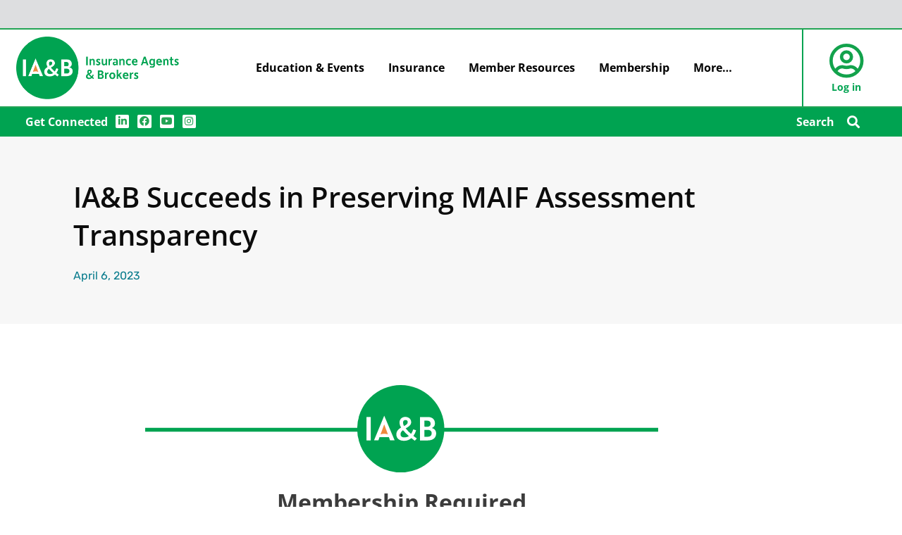

--- FILE ---
content_type: text/html; charset=UTF-8
request_url: https://www.iabforme.com/2023/04/06/iab-succeeds-in-preserving-maif-assessment-transparency/
body_size: 66106
content:
<!DOCTYPE html>
<html lang="en-US">
<head>
	<meta charset="UTF-8">
		<title>IA&#038;B Succeeds in Preserving MAIF Assessment Transparency &#8211; Insurance Agents &amp; Brokers</title>
<script>
var theplus_ajax_url = "https://www.iabforme.com/wp-admin/admin-ajax.php";
		var theplus_ajax_post_url = "https://www.iabforme.com/wp-admin/admin-post.php";
		var theplus_nonce = "14ee0b059b";
</script>
<meta name='robots' content='max-image-preview:large' />
<link rel='dns-prefetch' href='//fonts.googleapis.com' />
<link rel="alternate" type="application/rss+xml" title="Insurance Agents &amp; Brokers &raquo; Feed" href="https://www.iabforme.com/feed/" />
<link rel="alternate" type="application/rss+xml" title="Insurance Agents &amp; Brokers &raquo; Comments Feed" href="https://www.iabforme.com/comments/feed/" />
<link rel="alternate" title="oEmbed (JSON)" type="application/json+oembed" href="https://www.iabforme.com/wp-json/oembed/1.0/embed?url=https%3A%2F%2Fwww.iabforme.com%2F2023%2F04%2F06%2Fiab-succeeds-in-preserving-maif-assessment-transparency%2F" />
<link rel="alternate" title="oEmbed (XML)" type="text/xml+oembed" href="https://www.iabforme.com/wp-json/oembed/1.0/embed?url=https%3A%2F%2Fwww.iabforme.com%2F2023%2F04%2F06%2Fiab-succeeds-in-preserving-maif-assessment-transparency%2F&#038;format=xml" />
<style id='wp-img-auto-sizes-contain-inline-css'>
img:is([sizes=auto i],[sizes^="auto," i]){contain-intrinsic-size:3000px 1500px}
/*# sourceURL=wp-img-auto-sizes-contain-inline-css */
</style>
<link rel='stylesheet' id='astra-theme-css-css' href='https://www.iabforme.com/wp-content/themes/astra/assets/css/minified/style.min.css?ver=4.11.18' media='all' />
<style id='astra-theme-css-inline-css'>
:root{--ast-post-nav-space:0;--ast-container-default-xlg-padding:3em;--ast-container-default-lg-padding:3em;--ast-container-default-slg-padding:2em;--ast-container-default-md-padding:3em;--ast-container-default-sm-padding:3em;--ast-container-default-xs-padding:2.4em;--ast-container-default-xxs-padding:1.8em;--ast-code-block-background:#EEEEEE;--ast-comment-inputs-background:#FAFAFA;--ast-normal-container-width:1200px;--ast-narrow-container-width:750px;--ast-blog-title-font-weight:normal;--ast-blog-meta-weight:inherit;--ast-global-color-primary:var(--ast-global-color-5);--ast-global-color-secondary:var(--ast-global-color-4);--ast-global-color-alternate-background:var(--ast-global-color-7);--ast-global-color-subtle-background:var(--ast-global-color-6);--ast-bg-style-guide:var( --ast-global-color-secondary,--ast-global-color-5 );--ast-shadow-style-guide:0px 0px 4px 0 #00000057;--ast-global-dark-bg-style:#fff;--ast-global-dark-lfs:#fbfbfb;--ast-widget-bg-color:#fafafa;--ast-wc-container-head-bg-color:#fbfbfb;--ast-title-layout-bg:#eeeeee;--ast-search-border-color:#e7e7e7;--ast-lifter-hover-bg:#e6e6e6;--ast-gallery-block-color:#000;--srfm-color-input-label:var(--ast-global-color-2);}html{font-size:100%;}a{color:#087b8c;}a:hover,a:focus{color:#087b8c;}body,button,input,select,textarea,.ast-button,.ast-custom-button{font-family:'Open Sans',sans-serif;font-weight:400;font-size:16px;font-size:1rem;line-height:var(--ast-body-line-height,1.35em);}blockquote{color:#000000;}h1,h2,h3,h4,h5,h6,.entry-content :where(h1,h2,h3,h4,h5,h6),.site-title,.site-title a{font-family:'Open Sans',sans-serif;font-weight:700;line-height:1.3em;}.ast-site-identity .site-title a{color:var(--ast-global-color-2);}.site-title{font-size:35px;font-size:2.1875rem;display:none;}header .custom-logo-link img{max-width:200px;width:200px;}.astra-logo-svg{width:200px;}.site-header .site-description{font-size:15px;font-size:0.9375rem;display:none;}.entry-title{font-size:26px;font-size:1.625rem;}.archive .ast-article-post .ast-article-inner,.blog .ast-article-post .ast-article-inner,.archive .ast-article-post .ast-article-inner:hover,.blog .ast-article-post .ast-article-inner:hover{overflow:hidden;}h1,.entry-content :where(h1){font-size:54px;font-size:3.375rem;font-weight:700;font-family:'Open Sans',sans-serif;line-height:1.4em;}h2,.entry-content :where(h2){font-size:32px;font-size:2rem;font-weight:700;font-family:'Open Sans',sans-serif;line-height:1.3em;}h3,.entry-content :where(h3){font-size:32px;font-size:2rem;font-weight:700;font-family:'Open Sans',sans-serif;line-height:1.3em;}h4,.entry-content :where(h4){font-size:24px;font-size:1.5rem;line-height:1.2em;font-weight:700;font-family:'Open Sans',sans-serif;}h5,.entry-content :where(h5){font-size:20px;font-size:1.25rem;line-height:1.2em;font-weight:600;font-family:'Open Sans',sans-serif;}h6,.entry-content :where(h6){font-size:16px;font-size:1rem;line-height:1.25em;font-weight:700;font-family:'Open Sans',sans-serif;}::selection{background-color:#087b8c;color:#ffffff;}body,h1,h2,h3,h4,h5,h6,.entry-title a,.entry-content :where(h1,h2,h3,h4,h5,h6){color:#000000;}.tagcloud a:hover,.tagcloud a:focus,.tagcloud a.current-item{color:#ffffff;border-color:#087b8c;background-color:#087b8c;}input:focus,input[type="text"]:focus,input[type="email"]:focus,input[type="url"]:focus,input[type="password"]:focus,input[type="reset"]:focus,input[type="search"]:focus,textarea:focus{border-color:#087b8c;}input[type="radio"]:checked,input[type=reset],input[type="checkbox"]:checked,input[type="checkbox"]:hover:checked,input[type="checkbox"]:focus:checked,input[type=range]::-webkit-slider-thumb{border-color:#087b8c;background-color:#087b8c;box-shadow:none;}.site-footer a:hover + .post-count,.site-footer a:focus + .post-count{background:#087b8c;border-color:#087b8c;}.single .nav-links .nav-previous,.single .nav-links .nav-next{color:#087b8c;}.entry-meta,.entry-meta *{line-height:1.45;color:#087b8c;}.entry-meta a:not(.ast-button):hover,.entry-meta a:not(.ast-button):hover *,.entry-meta a:not(.ast-button):focus,.entry-meta a:not(.ast-button):focus *,.page-links > .page-link,.page-links .page-link:hover,.post-navigation a:hover{color:#087b8c;}#cat option,.secondary .calendar_wrap thead a,.secondary .calendar_wrap thead a:visited{color:#087b8c;}.secondary .calendar_wrap #today,.ast-progress-val span{background:#087b8c;}.secondary a:hover + .post-count,.secondary a:focus + .post-count{background:#087b8c;border-color:#087b8c;}.calendar_wrap #today > a{color:#ffffff;}.page-links .page-link,.single .post-navigation a{color:#087b8c;}.ast-search-menu-icon .search-form button.search-submit{padding:0 4px;}.ast-search-menu-icon form.search-form{padding-right:0;}.ast-header-search .ast-search-menu-icon.ast-dropdown-active .search-form,.ast-header-search .ast-search-menu-icon.ast-dropdown-active .search-field:focus{transition:all 0.2s;}.search-form input.search-field:focus{outline:none;}.widget-title,.widget .wp-block-heading{font-size:22px;font-size:1.375rem;color:#000000;}.single .ast-author-details .author-title{color:#087b8c;}.ast-search-menu-icon.slide-search a:focus-visible:focus-visible,.astra-search-icon:focus-visible,#close:focus-visible,a:focus-visible,.ast-menu-toggle:focus-visible,.site .skip-link:focus-visible,.wp-block-loginout input:focus-visible,.wp-block-search.wp-block-search__button-inside .wp-block-search__inside-wrapper,.ast-header-navigation-arrow:focus-visible,.ast-orders-table__row .ast-orders-table__cell:focus-visible,a#ast-apply-coupon:focus-visible,#ast-apply-coupon:focus-visible,#close:focus-visible,.button.search-submit:focus-visible,#search_submit:focus,.normal-search:focus-visible,.ast-header-account-wrap:focus-visible,.astra-cart-drawer-close:focus,.ast-single-variation:focus,.ast-button:focus{outline-style:dotted;outline-color:inherit;outline-width:thin;}input:focus,input[type="text"]:focus,input[type="email"]:focus,input[type="url"]:focus,input[type="password"]:focus,input[type="reset"]:focus,input[type="search"]:focus,input[type="number"]:focus,textarea:focus,.wp-block-search__input:focus,[data-section="section-header-mobile-trigger"] .ast-button-wrap .ast-mobile-menu-trigger-minimal:focus,.ast-mobile-popup-drawer.active .menu-toggle-close:focus,#ast-scroll-top:focus,#coupon_code:focus,#ast-coupon-code:focus{border-style:dotted;border-color:inherit;border-width:thin;}input{outline:none;}.main-header-menu .menu-link,.ast-header-custom-item a{color:#000000;}.main-header-menu .menu-item:hover > .menu-link,.main-header-menu .menu-item:hover > .ast-menu-toggle,.main-header-menu .ast-masthead-custom-menu-items a:hover,.main-header-menu .menu-item.focus > .menu-link,.main-header-menu .menu-item.focus > .ast-menu-toggle,.main-header-menu .current-menu-item > .menu-link,.main-header-menu .current-menu-ancestor > .menu-link,.main-header-menu .current-menu-item > .ast-menu-toggle,.main-header-menu .current-menu-ancestor > .ast-menu-toggle{color:#087b8c;}.header-main-layout-3 .ast-main-header-bar-alignment{margin-right:auto;}.header-main-layout-2 .site-header-section-left .ast-site-identity{text-align:left;}.ast-logo-title-inline .site-logo-img{padding-right:1em;}.site-logo-img img{ transition:all 0.2s linear;}body .ast-oembed-container *{position:absolute;top:0;width:100%;height:100%;left:0;}body .wp-block-embed-pocket-casts .ast-oembed-container *{position:unset;}.ast-header-break-point .ast-mobile-menu-buttons-minimal.menu-toggle{background:transparent;color:#087b8c;}.ast-header-break-point .ast-mobile-menu-buttons-outline.menu-toggle{background:transparent;border:1px solid #087b8c;color:#087b8c;}.ast-header-break-point .ast-mobile-menu-buttons-fill.menu-toggle{background:#087b8c;}.ast-single-post-featured-section + article {margin-top: 2em;}.site-content .ast-single-post-featured-section img {width: 100%;overflow: hidden;object-fit: cover;}.site > .ast-single-related-posts-container {margin-top: 0;}@media (min-width: 922px) {.ast-desktop .ast-container--narrow {max-width: var(--ast-narrow-container-width);margin: 0 auto;}}.ast-page-builder-template .hentry {margin: 0;}.ast-page-builder-template .site-content > .ast-container {max-width: 100%;padding: 0;}.ast-page-builder-template .site .site-content #primary {padding: 0;margin: 0;}.ast-page-builder-template .no-results {text-align: center;margin: 4em auto;}.ast-page-builder-template .ast-pagination {padding: 2em;}.ast-page-builder-template .entry-header.ast-no-title.ast-no-thumbnail {margin-top: 0;}.ast-page-builder-template .entry-header.ast-header-without-markup {margin-top: 0;margin-bottom: 0;}.ast-page-builder-template .entry-header.ast-no-title.ast-no-meta {margin-bottom: 0;}.ast-page-builder-template.single .post-navigation {padding-bottom: 2em;}.ast-page-builder-template.single-post .site-content > .ast-container {max-width: 100%;}.ast-page-builder-template .entry-header {margin-top: 2em;margin-left: auto;margin-right: auto;}.ast-page-builder-template .ast-archive-description {margin: 2em auto 0;padding-left: 20px;padding-right: 20px;}.ast-page-builder-template .ast-row {margin-left: 0;margin-right: 0;}.single.ast-page-builder-template .entry-header + .entry-content,.single.ast-page-builder-template .ast-single-entry-banner + .site-content article .entry-content {margin-bottom: 2em;}@media(min-width: 921px) {.ast-page-builder-template.archive.ast-right-sidebar .ast-row article,.ast-page-builder-template.archive.ast-left-sidebar .ast-row article {padding-left: 0;padding-right: 0;}}.ast-page-builder-template.ast-no-sidebar .entry-content .alignwide {margin-left: 0;margin-right: 0;}.footer-adv .footer-adv-overlay{border-top-style:solid;border-top-color:#7a7a7a;}@media( max-width: 420px ) {.single .nav-links .nav-previous,.single .nav-links .nav-next {width: 100%;text-align: center;}}.wp-block-buttons.aligncenter{justify-content:center;}.wp-block-buttons .wp-block-button.is-style-outline .wp-block-button__link.wp-element-button,.ast-outline-button,.wp-block-uagb-buttons-child .uagb-buttons-repeater.ast-outline-button{border-top-width:2px;border-right-width:2px;border-bottom-width:2px;border-left-width:2px;font-family:'Open Sans',sans-serif;font-weight:700;font-size:24px;font-size:1.5rem;line-height:1em;}.wp-block-button .wp-block-button__link.wp-element-button.is-style-outline:not(.has-background),.wp-block-button.is-style-outline>.wp-block-button__link.wp-element-button:not(.has-background),.ast-outline-button{background-color:transparent;}.entry-content[data-ast-blocks-layout] > figure{margin-bottom:1em;}.elementor-widget-container .elementor-loop-container .e-loop-item[data-elementor-type="loop-item"]{width:100%;}#page{display:flex;flex-direction:column;min-height:100vh;}.ast-404-layout-1 h1.page-title{color:var(--ast-global-color-2);}.single .post-navigation a{line-height:1em;height:inherit;}.error-404 .page-sub-title{font-size:1.5rem;font-weight:inherit;}.search .site-content .content-area .search-form{margin-bottom:0;}#page .site-content{flex-grow:1;}.widget{margin-bottom:1.25em;}#secondary li{line-height:1.5em;}#secondary .wp-block-group h2{margin-bottom:0.7em;}#secondary h2{font-size:1.7rem;}.ast-separate-container .ast-article-post,.ast-separate-container .ast-article-single,.ast-separate-container .comment-respond{padding:3em;}.ast-separate-container .ast-article-single .ast-article-single{padding:0;}.ast-article-single .wp-block-post-template-is-layout-grid{padding-left:0;}.ast-separate-container .comments-title,.ast-narrow-container .comments-title{padding:1.5em 2em;}.ast-page-builder-template .comment-form-textarea,.ast-comment-formwrap .ast-grid-common-col{padding:0;}.ast-comment-formwrap{padding:0;display:inline-flex;column-gap:20px;width:100%;margin-left:0;margin-right:0;}.comments-area textarea#comment:focus,.comments-area textarea#comment:active,.comments-area .ast-comment-formwrap input[type="text"]:focus,.comments-area .ast-comment-formwrap input[type="text"]:active {box-shadow:none;outline:none;}.archive.ast-page-builder-template .entry-header{margin-top:2em;}.ast-page-builder-template .ast-comment-formwrap{width:100%;}.entry-title{margin-bottom:0.5em;}.ast-archive-description p{font-size:inherit;font-weight:inherit;line-height:inherit;}.ast-separate-container .ast-comment-list li.depth-1,.hentry{margin-bottom:2em;}@media (min-width:921px){.ast-left-sidebar.ast-page-builder-template #secondary,.archive.ast-right-sidebar.ast-page-builder-template .site-main{padding-left:20px;padding-right:20px;}}@media (max-width:544px){.ast-comment-formwrap.ast-row{column-gap:10px;display:inline-block;}#ast-commentform .ast-grid-common-col{position:relative;width:100%;}}@media (min-width:1201px){.ast-separate-container .ast-article-post,.ast-separate-container .ast-article-single,.ast-separate-container .ast-author-box,.ast-separate-container .ast-404-layout-1,.ast-separate-container .no-results{padding:3em;}}@media (max-width:921px){.ast-left-sidebar #content > .ast-container{display:flex;flex-direction:column-reverse;width:100%;}}@media (min-width:922px){.ast-separate-container.ast-right-sidebar #primary,.ast-separate-container.ast-left-sidebar #primary{border:0;}.search-no-results.ast-separate-container #primary{margin-bottom:4em;}}.elementor-widget-button .elementor-button{border-style:solid;text-decoration:none;border-top-width:0;border-right-width:0;border-left-width:0;border-bottom-width:0;}body .elementor-button.elementor-size-sm,body .elementor-button.elementor-size-xs,body .elementor-button.elementor-size-md,body .elementor-button.elementor-size-lg,body .elementor-button.elementor-size-xl,body .elementor-button{padding-top:10px;padding-right:40px;padding-bottom:10px;padding-left:40px;}.wp-block-button .wp-block-button__link{color:#ffffff;}.elementor-widget-button .elementor-button{font-family:'Open Sans',sans-serif;font-weight:700;font-size:24px;font-size:1.5rem;line-height:1.35em;}body .elementor-button.elementor-size-sm,body .elementor-button.elementor-size-xs,body .elementor-button.elementor-size-md,body .elementor-button.elementor-size-lg,body .elementor-button.elementor-size-xl,body .elementor-button{font-size:24px;font-size:1.5rem;}.wp-block-button .wp-block-button__link:hover,.wp-block-button .wp-block-button__link:focus{color:#ffffff;background-color:#087b8c;border-color:#087b8c;}.elementor-widget-heading h1.elementor-heading-title{line-height:1.4em;}.elementor-widget-heading h2.elementor-heading-title{line-height:1.3em;}.elementor-widget-heading h3.elementor-heading-title{line-height:1.3em;}.elementor-widget-heading h4.elementor-heading-title{line-height:1.2em;}.elementor-widget-heading h5.elementor-heading-title{line-height:1.2em;}.elementor-widget-heading h6.elementor-heading-title{line-height:1.25em;}.wp-block-button .wp-block-button__link,.wp-block-search .wp-block-search__button,body .wp-block-file .wp-block-file__button{border-color:#087b8c;background-color:#087b8c;color:#ffffff;font-family:'Open Sans',sans-serif;font-weight:700;line-height:1.35em;font-size:24px;font-size:1.5rem;padding-top:10px;padding-right:40px;padding-bottom:10px;padding-left:40px;}.menu-toggle,button,.ast-button,.ast-custom-button,.button,input#submit,input[type="button"],input[type="submit"],input[type="reset"],form[CLASS*="wp-block-search__"].wp-block-search .wp-block-search__inside-wrapper .wp-block-search__button,body .wp-block-file .wp-block-file__button,.search .search-submit{border-style:solid;border-top-width:0;border-right-width:0;border-left-width:0;border-bottom-width:0;color:#ffffff;border-color:#087b8c;background-color:#087b8c;padding-top:10px;padding-right:40px;padding-bottom:10px;padding-left:40px;font-family:'Open Sans',sans-serif;font-weight:700;font-size:24px;font-size:1.5rem;line-height:1.35em;}button:focus,.menu-toggle:hover,button:hover,.ast-button:hover,.ast-custom-button:hover .button:hover,.ast-custom-button:hover ,input[type=reset]:hover,input[type=reset]:focus,input#submit:hover,input#submit:focus,input[type="button"]:hover,input[type="button"]:focus,input[type="submit"]:hover,input[type="submit"]:focus,form[CLASS*="wp-block-search__"].wp-block-search .wp-block-search__inside-wrapper .wp-block-search__button:hover,form[CLASS*="wp-block-search__"].wp-block-search .wp-block-search__inside-wrapper .wp-block-search__button:focus,body .wp-block-file .wp-block-file__button:hover,body .wp-block-file .wp-block-file__button:focus{color:#ffffff;background-color:#087b8c;border-color:#087b8c;}form[CLASS*="wp-block-search__"].wp-block-search .wp-block-search__inside-wrapper .wp-block-search__button.has-icon{padding-top:calc(10px - 3px);padding-right:calc(40px - 3px);padding-bottom:calc(10px - 3px);padding-left:calc(40px - 3px);}@media (max-width:921px){.ast-mobile-header-stack .main-header-bar .ast-search-menu-icon{display:inline-block;}.ast-header-break-point.ast-header-custom-item-outside .ast-mobile-header-stack .main-header-bar .ast-search-icon{margin:0;}.ast-comment-avatar-wrap img{max-width:2.5em;}.ast-comment-meta{padding:0 1.8888em 1.3333em;}.ast-separate-container .ast-comment-list li.depth-1{padding:1.5em 2.14em;}.ast-separate-container .comment-respond{padding:2em 2.14em;}}@media (min-width:544px){.ast-container{max-width:100%;}}@media (max-width:544px){.ast-separate-container .ast-article-post,.ast-separate-container .ast-article-single,.ast-separate-container .comments-title,.ast-separate-container .ast-archive-description{padding:1.5em 1em;}.ast-separate-container #content .ast-container{padding-left:0.54em;padding-right:0.54em;}.ast-separate-container .ast-comment-list .bypostauthor{padding:.5em;}.ast-search-menu-icon.ast-dropdown-active .search-field{width:170px;}.site-branding img,.site-header .site-logo-img .custom-logo-link img{max-width:100%;}} #ast-mobile-header .ast-site-header-cart-li a{pointer-events:none;}.ast-separate-container{background-color:#ffffff;background-image:none;}@media (max-width:921px){.site-title{display:none;}.site-header .site-description{display:none;}h1,.entry-content :where(h1){font-size:30px;}h2,.entry-content :where(h2){font-size:25px;}h3,.entry-content :where(h3){font-size:20px;}}@media (max-width:544px){.site-title{display:none;}.site-header .site-description{display:none;}h1,.entry-content :where(h1){font-size:30px;}h2,.entry-content :where(h2){font-size:25px;}h3,.entry-content :where(h3){font-size:20px;}}@media (max-width:921px){html{font-size:91.2%;}}@media (max-width:544px){html{font-size:91.2%;}}@media (min-width:922px){.ast-container{max-width:1240px;}}@font-face {font-family: "Astra";src: url(https://www.iabforme.com/wp-content/themes/astra/assets/fonts/astra.woff) format("woff"),url(https://www.iabforme.com/wp-content/themes/astra/assets/fonts/astra.ttf) format("truetype"),url(https://www.iabforme.com/wp-content/themes/astra/assets/fonts/astra.svg#astra) format("svg");font-weight: normal;font-style: normal;font-display: fallback;}@media (max-width:921px) {.main-header-bar .main-header-bar-navigation{display:none;}}.ast-desktop .main-header-menu.submenu-with-border .sub-menu,.ast-desktop .main-header-menu.submenu-with-border .astra-full-megamenu-wrapper{border-color:#087b8c;}.ast-desktop .main-header-menu.submenu-with-border .sub-menu{border-top-width:2px;border-style:solid;}.ast-desktop .main-header-menu.submenu-with-border .sub-menu .sub-menu{top:-2px;}.ast-desktop .main-header-menu.submenu-with-border .sub-menu .menu-link,.ast-desktop .main-header-menu.submenu-with-border .children .menu-link{border-bottom-width:0px;border-style:solid;border-color:#eaeaea;}@media (min-width:922px){.main-header-menu .sub-menu .menu-item.ast-left-align-sub-menu:hover > .sub-menu,.main-header-menu .sub-menu .menu-item.ast-left-align-sub-menu.focus > .sub-menu{margin-left:-0px;}}.ast-small-footer{border-top-style:solid;border-top-width:1px;border-top-color:#7a7a7a;}.ast-small-footer-wrap{text-align:center;}.ast-header-break-point.ast-header-custom-item-inside .main-header-bar .main-header-bar-navigation .ast-search-icon {display: none;}.ast-header-break-point.ast-header-custom-item-inside .main-header-bar .ast-search-menu-icon .search-form {padding: 0;display: block;overflow: hidden;}.ast-header-break-point .ast-header-custom-item .widget:last-child {margin-bottom: 1em;}.ast-header-custom-item .widget {margin: 0.5em;display: inline-block;vertical-align: middle;}.ast-header-custom-item .widget p {margin-bottom: 0;}.ast-header-custom-item .widget li {width: auto;}.ast-header-custom-item-inside .button-custom-menu-item .menu-link {display: none;}.ast-header-custom-item-inside.ast-header-break-point .button-custom-menu-item .ast-custom-button-link {display: none;}.ast-header-custom-item-inside.ast-header-break-point .button-custom-menu-item .menu-link {display: block;}.ast-header-break-point.ast-header-custom-item-outside .main-header-bar .ast-search-icon {margin-right: 1em;}.ast-header-break-point.ast-header-custom-item-inside .main-header-bar .ast-search-menu-icon .search-field,.ast-header-break-point.ast-header-custom-item-inside .main-header-bar .ast-search-menu-icon.ast-inline-search .search-field {width: 100%;padding-right: 5.5em;}.ast-header-break-point.ast-header-custom-item-inside .main-header-bar .ast-search-menu-icon .search-submit {display: block;position: absolute;height: 100%;top: 0;right: 0;padding: 0 1em;border-radius: 0;}.ast-header-break-point .ast-header-custom-item .ast-masthead-custom-menu-items {padding-left: 20px;padding-right: 20px;margin-bottom: 1em;margin-top: 1em;}.ast-header-custom-item-inside.ast-header-break-point .button-custom-menu-item {padding-left: 0;padding-right: 0;margin-top: 0;margin-bottom: 0;}.astra-icon-down_arrow::after {content: "\e900";font-family: Astra;}.astra-icon-close::after {content: "\e5cd";font-family: Astra;}.astra-icon-drag_handle::after {content: "\e25d";font-family: Astra;}.astra-icon-format_align_justify::after {content: "\e235";font-family: Astra;}.astra-icon-menu::after {content: "\e5d2";font-family: Astra;}.astra-icon-reorder::after {content: "\e8fe";font-family: Astra;}.astra-icon-search::after {content: "\e8b6";font-family: Astra;}.astra-icon-zoom_in::after {content: "\e56b";font-family: Astra;}.astra-icon-check-circle::after {content: "\e901";font-family: Astra;}.astra-icon-shopping-cart::after {content: "\f07a";font-family: Astra;}.astra-icon-shopping-bag::after {content: "\f290";font-family: Astra;}.astra-icon-shopping-basket::after {content: "\f291";font-family: Astra;}.astra-icon-circle-o::after {content: "\e903";font-family: Astra;}.astra-icon-certificate::after {content: "\e902";font-family: Astra;}.wp-block-file {display: flex;align-items: center;flex-wrap: wrap;justify-content: space-between;}.wp-block-pullquote {border: none;}.wp-block-pullquote blockquote::before {content: "\201D";font-family: "Helvetica",sans-serif;display: flex;transform: rotate( 180deg );font-size: 6rem;font-style: normal;line-height: 1;font-weight: bold;align-items: center;justify-content: center;}.has-text-align-right > blockquote::before {justify-content: flex-start;}.has-text-align-left > blockquote::before {justify-content: flex-end;}figure.wp-block-pullquote.is-style-solid-color blockquote {max-width: 100%;text-align: inherit;}:root {--wp--custom--ast-default-block-top-padding: 3em;--wp--custom--ast-default-block-right-padding: 3em;--wp--custom--ast-default-block-bottom-padding: 3em;--wp--custom--ast-default-block-left-padding: 3em;--wp--custom--ast-container-width: 1200px;--wp--custom--ast-content-width-size: 1200px;--wp--custom--ast-wide-width-size: calc(1200px + var(--wp--custom--ast-default-block-left-padding) + var(--wp--custom--ast-default-block-right-padding));}.ast-narrow-container {--wp--custom--ast-content-width-size: 750px;--wp--custom--ast-wide-width-size: 750px;}@media(max-width: 921px) {:root {--wp--custom--ast-default-block-top-padding: 3em;--wp--custom--ast-default-block-right-padding: 2em;--wp--custom--ast-default-block-bottom-padding: 3em;--wp--custom--ast-default-block-left-padding: 2em;}}@media(max-width: 544px) {:root {--wp--custom--ast-default-block-top-padding: 3em;--wp--custom--ast-default-block-right-padding: 1.5em;--wp--custom--ast-default-block-bottom-padding: 3em;--wp--custom--ast-default-block-left-padding: 1.5em;}}.entry-content > .wp-block-group,.entry-content > .wp-block-cover,.entry-content > .wp-block-columns {padding-top: var(--wp--custom--ast-default-block-top-padding);padding-right: var(--wp--custom--ast-default-block-right-padding);padding-bottom: var(--wp--custom--ast-default-block-bottom-padding);padding-left: var(--wp--custom--ast-default-block-left-padding);}.ast-plain-container.ast-no-sidebar .entry-content > .alignfull,.ast-page-builder-template .ast-no-sidebar .entry-content > .alignfull {margin-left: calc( -50vw + 50%);margin-right: calc( -50vw + 50%);max-width: 100vw;width: 100vw;}.ast-plain-container.ast-no-sidebar .entry-content .alignfull .alignfull,.ast-page-builder-template.ast-no-sidebar .entry-content .alignfull .alignfull,.ast-plain-container.ast-no-sidebar .entry-content .alignfull .alignwide,.ast-page-builder-template.ast-no-sidebar .entry-content .alignfull .alignwide,.ast-plain-container.ast-no-sidebar .entry-content .alignwide .alignfull,.ast-page-builder-template.ast-no-sidebar .entry-content .alignwide .alignfull,.ast-plain-container.ast-no-sidebar .entry-content .alignwide .alignwide,.ast-page-builder-template.ast-no-sidebar .entry-content .alignwide .alignwide,.ast-plain-container.ast-no-sidebar .entry-content .wp-block-column .alignfull,.ast-page-builder-template.ast-no-sidebar .entry-content .wp-block-column .alignfull,.ast-plain-container.ast-no-sidebar .entry-content .wp-block-column .alignwide,.ast-page-builder-template.ast-no-sidebar .entry-content .wp-block-column .alignwide {margin-left: auto;margin-right: auto;width: 100%;}[data-ast-blocks-layout] .wp-block-separator:not(.is-style-dots) {height: 0;}[data-ast-blocks-layout] .wp-block-separator {margin: 20px auto;}[data-ast-blocks-layout] .wp-block-separator:not(.is-style-wide):not(.is-style-dots) {max-width: 100px;}[data-ast-blocks-layout] .wp-block-separator.has-background {padding: 0;}.entry-content[data-ast-blocks-layout] > * {max-width: var(--wp--custom--ast-content-width-size);margin-left: auto;margin-right: auto;}.entry-content[data-ast-blocks-layout] > .alignwide {max-width: var(--wp--custom--ast-wide-width-size);}.entry-content[data-ast-blocks-layout] .alignfull {max-width: none;}.entry-content .wp-block-columns {margin-bottom: 0;}blockquote {margin: 1.5em;border-color: rgba(0,0,0,0.05);}.wp-block-quote:not(.has-text-align-right):not(.has-text-align-center) {border-left: 5px solid rgba(0,0,0,0.05);}.has-text-align-right > blockquote,blockquote.has-text-align-right {border-right: 5px solid rgba(0,0,0,0.05);}.has-text-align-left > blockquote,blockquote.has-text-align-left {border-left: 5px solid rgba(0,0,0,0.05);}.wp-block-site-tagline,.wp-block-latest-posts .read-more {margin-top: 15px;}.wp-block-loginout p label {display: block;}.wp-block-loginout p:not(.login-remember):not(.login-submit) input {width: 100%;}.wp-block-loginout input:focus {border-color: transparent;}.wp-block-loginout input:focus {outline: thin dotted;}.entry-content .wp-block-media-text .wp-block-media-text__content {padding: 0 0 0 8%;}.entry-content .wp-block-media-text.has-media-on-the-right .wp-block-media-text__content {padding: 0 8% 0 0;}.entry-content .wp-block-media-text.has-background .wp-block-media-text__content {padding: 8%;}.entry-content .wp-block-cover:not([class*="background-color"]):not(.has-text-color.has-link-color) .wp-block-cover__inner-container,.entry-content .wp-block-cover:not([class*="background-color"]) .wp-block-cover-image-text,.entry-content .wp-block-cover:not([class*="background-color"]) .wp-block-cover-text,.entry-content .wp-block-cover-image:not([class*="background-color"]) .wp-block-cover__inner-container,.entry-content .wp-block-cover-image:not([class*="background-color"]) .wp-block-cover-image-text,.entry-content .wp-block-cover-image:not([class*="background-color"]) .wp-block-cover-text {color: var(--ast-global-color-primary,var(--ast-global-color-5));}.wp-block-loginout .login-remember input {width: 1.1rem;height: 1.1rem;margin: 0 5px 4px 0;vertical-align: middle;}.wp-block-latest-posts > li > *:first-child,.wp-block-latest-posts:not(.is-grid) > li:first-child {margin-top: 0;}.entry-content > .wp-block-buttons,.entry-content > .wp-block-uagb-buttons {margin-bottom: 1.5em;}.wp-block-search__inside-wrapper .wp-block-search__input {padding: 0 10px;color: var(--ast-global-color-3);background: var(--ast-global-color-primary,var(--ast-global-color-5));border-color: var(--ast-border-color);}.wp-block-latest-posts .read-more {margin-bottom: 1.5em;}.wp-block-search__no-button .wp-block-search__inside-wrapper .wp-block-search__input {padding-top: 5px;padding-bottom: 5px;}.wp-block-latest-posts .wp-block-latest-posts__post-date,.wp-block-latest-posts .wp-block-latest-posts__post-author {font-size: 1rem;}.wp-block-latest-posts > li > *,.wp-block-latest-posts:not(.is-grid) > li {margin-top: 12px;margin-bottom: 12px;}.ast-page-builder-template .entry-content[data-ast-blocks-layout] > .alignwide:where(:not(.uagb-is-root-container):not(.spectra-is-root-container)) > * {max-width: var(--wp--custom--ast-wide-width-size);}.ast-page-builder-template .entry-content[data-ast-blocks-layout] > .inherit-container-width > *,.ast-page-builder-template .entry-content[data-ast-blocks-layout] > *:not(.wp-block-group):where(:not(.uagb-is-root-container):not(.spectra-is-root-container)) > *,.entry-content[data-ast-blocks-layout] > .wp-block-cover .wp-block-cover__inner-container {max-width: var(--wp--custom--ast-content-width-size) ;margin-left: auto;margin-right: auto;}.ast-page-builder-template .entry-content[data-ast-blocks-layout] > *,.ast-page-builder-template .entry-content[data-ast-blocks-layout] > .alignfull:where(:not(.wp-block-group):not(.uagb-is-root-container):not(.spectra-is-root-container)) > * {max-width: none;}.entry-content[data-ast-blocks-layout] .wp-block-cover:not(.alignleft):not(.alignright) {width: auto;}@media(max-width: 1200px) {.ast-separate-container .entry-content > .alignfull,.ast-separate-container .entry-content[data-ast-blocks-layout] > .alignwide,.ast-plain-container .entry-content[data-ast-blocks-layout] > .alignwide,.ast-plain-container .entry-content .alignfull {margin-left: calc(-1 * min(var(--ast-container-default-xlg-padding),20px)) ;margin-right: calc(-1 * min(var(--ast-container-default-xlg-padding),20px));}}@media(min-width: 1201px) {.ast-separate-container .entry-content > .alignfull {margin-left: calc(-1 * var(--ast-container-default-xlg-padding) );margin-right: calc(-1 * var(--ast-container-default-xlg-padding) );}.ast-separate-container .entry-content[data-ast-blocks-layout] > .alignwide,.ast-plain-container .entry-content[data-ast-blocks-layout] > .alignwide {margin-left: calc(-1 * var(--wp--custom--ast-default-block-left-padding) );margin-right: calc(-1 * var(--wp--custom--ast-default-block-right-padding) );}}@media(min-width: 921px) {.ast-separate-container .entry-content .wp-block-group.alignwide:not(.inherit-container-width) > :where(:not(.alignleft):not(.alignright)),.ast-plain-container .entry-content .wp-block-group.alignwide:not(.inherit-container-width) > :where(:not(.alignleft):not(.alignright)) {max-width: calc( var(--wp--custom--ast-content-width-size) + 80px );}.ast-plain-container.ast-right-sidebar .entry-content[data-ast-blocks-layout] .alignfull,.ast-plain-container.ast-left-sidebar .entry-content[data-ast-blocks-layout] .alignfull {margin-left: -60px;margin-right: -60px;}}@media(min-width: 544px) {.entry-content > .alignleft {margin-right: 20px;}.entry-content > .alignright {margin-left: 20px;}}@media (max-width:544px){.wp-block-columns .wp-block-column:not(:last-child){margin-bottom:20px;}.wp-block-latest-posts{margin:0;}}@media( max-width: 600px ) {.entry-content .wp-block-media-text .wp-block-media-text__content,.entry-content .wp-block-media-text.has-media-on-the-right .wp-block-media-text__content {padding: 8% 0 0;}.entry-content .wp-block-media-text.has-background .wp-block-media-text__content {padding: 8%;}}.ast-page-builder-template .entry-header {padding-left: 0;}.ast-narrow-container .site-content .wp-block-uagb-image--align-full .wp-block-uagb-image__figure {max-width: 100%;margin-left: auto;margin-right: auto;}:root .has-ast-global-color-0-color{color:var(--ast-global-color-0);}:root .has-ast-global-color-0-background-color{background-color:var(--ast-global-color-0);}:root .wp-block-button .has-ast-global-color-0-color{color:var(--ast-global-color-0);}:root .wp-block-button .has-ast-global-color-0-background-color{background-color:var(--ast-global-color-0);}:root .has-ast-global-color-1-color{color:var(--ast-global-color-1);}:root .has-ast-global-color-1-background-color{background-color:var(--ast-global-color-1);}:root .wp-block-button .has-ast-global-color-1-color{color:var(--ast-global-color-1);}:root .wp-block-button .has-ast-global-color-1-background-color{background-color:var(--ast-global-color-1);}:root .has-ast-global-color-2-color{color:var(--ast-global-color-2);}:root .has-ast-global-color-2-background-color{background-color:var(--ast-global-color-2);}:root .wp-block-button .has-ast-global-color-2-color{color:var(--ast-global-color-2);}:root .wp-block-button .has-ast-global-color-2-background-color{background-color:var(--ast-global-color-2);}:root .has-ast-global-color-3-color{color:var(--ast-global-color-3);}:root .has-ast-global-color-3-background-color{background-color:var(--ast-global-color-3);}:root .wp-block-button .has-ast-global-color-3-color{color:var(--ast-global-color-3);}:root .wp-block-button .has-ast-global-color-3-background-color{background-color:var(--ast-global-color-3);}:root .has-ast-global-color-4-color{color:var(--ast-global-color-4);}:root .has-ast-global-color-4-background-color{background-color:var(--ast-global-color-4);}:root .wp-block-button .has-ast-global-color-4-color{color:var(--ast-global-color-4);}:root .wp-block-button .has-ast-global-color-4-background-color{background-color:var(--ast-global-color-4);}:root .has-ast-global-color-5-color{color:var(--ast-global-color-5);}:root .has-ast-global-color-5-background-color{background-color:var(--ast-global-color-5);}:root .wp-block-button .has-ast-global-color-5-color{color:var(--ast-global-color-5);}:root .wp-block-button .has-ast-global-color-5-background-color{background-color:var(--ast-global-color-5);}:root .has-ast-global-color-6-color{color:var(--ast-global-color-6);}:root .has-ast-global-color-6-background-color{background-color:var(--ast-global-color-6);}:root .wp-block-button .has-ast-global-color-6-color{color:var(--ast-global-color-6);}:root .wp-block-button .has-ast-global-color-6-background-color{background-color:var(--ast-global-color-6);}:root .has-ast-global-color-7-color{color:var(--ast-global-color-7);}:root .has-ast-global-color-7-background-color{background-color:var(--ast-global-color-7);}:root .wp-block-button .has-ast-global-color-7-color{color:var(--ast-global-color-7);}:root .wp-block-button .has-ast-global-color-7-background-color{background-color:var(--ast-global-color-7);}:root .has-ast-global-color-8-color{color:var(--ast-global-color-8);}:root .has-ast-global-color-8-background-color{background-color:var(--ast-global-color-8);}:root .wp-block-button .has-ast-global-color-8-color{color:var(--ast-global-color-8);}:root .wp-block-button .has-ast-global-color-8-background-color{background-color:var(--ast-global-color-8);}:root{--ast-global-color-0:#0170B9;--ast-global-color-1:#3a3a3a;--ast-global-color-2:#3a3a3a;--ast-global-color-3:#4B4F58;--ast-global-color-4:#F5F5F5;--ast-global-color-5:#FFFFFF;--ast-global-color-6:#E5E5E5;--ast-global-color-7:#424242;--ast-global-color-8:#000000;}:root {--ast-border-color : var(--ast-global-color-6);}.ast-single-entry-banner {-js-display: flex;display: flex;flex-direction: column;justify-content: center;text-align: center;position: relative;background: var(--ast-title-layout-bg);}.ast-single-entry-banner[data-banner-layout="layout-1"] {max-width: 1200px;background: inherit;padding: 20px 0;}.ast-single-entry-banner[data-banner-width-type="custom"] {margin: 0 auto;width: 100%;}.ast-single-entry-banner + .site-content .entry-header {margin-bottom: 0;}.site .ast-author-avatar {--ast-author-avatar-size: ;}a.ast-underline-text {text-decoration: underline;}.ast-container > .ast-terms-link {position: relative;display: block;}a.ast-button.ast-badge-tax {padding: 4px 8px;border-radius: 3px;font-size: inherit;}header.entry-header{text-align:left;}header.entry-header > *:not(:last-child){margin-bottom:10px;}@media (max-width:921px){header.entry-header{text-align:left;}}@media (max-width:544px){header.entry-header{text-align:left;}}.ast-archive-entry-banner {-js-display: flex;display: flex;flex-direction: column;justify-content: center;text-align: center;position: relative;background: var(--ast-title-layout-bg);}.ast-archive-entry-banner[data-banner-width-type="custom"] {margin: 0 auto;width: 100%;}.ast-archive-entry-banner[data-banner-layout="layout-1"] {background: inherit;padding: 20px 0;text-align: left;}body.archive .ast-archive-description{max-width:1200px;width:100%;text-align:left;padding-top:3em;padding-right:3em;padding-bottom:3em;padding-left:3em;}body.archive .ast-archive-description .ast-archive-title,body.archive .ast-archive-description .ast-archive-title *{font-size:40px;font-size:2.5rem;}body.archive .ast-archive-description > *:not(:last-child){margin-bottom:10px;}@media (max-width:921px){body.archive .ast-archive-description{text-align:left;}}@media (max-width:544px){body.archive .ast-archive-description{text-align:left;}}.ast-breadcrumbs .trail-browse,.ast-breadcrumbs .trail-items,.ast-breadcrumbs .trail-items li{display:inline-block;margin:0;padding:0;border:none;background:inherit;text-indent:0;text-decoration:none;}.ast-breadcrumbs .trail-browse{font-size:inherit;font-style:inherit;font-weight:inherit;color:inherit;}.ast-breadcrumbs .trail-items{list-style:none;}.trail-items li::after{padding:0 0.3em;content:"\00bb";}.trail-items li:last-of-type::after{display:none;}h1,h2,h3,h4,h5,h6,.entry-content :where(h1,h2,h3,h4,h5,h6){color:#3c3c3c;}.elementor-widget-heading .elementor-heading-title{margin:0;}.elementor-page .ast-menu-toggle{color:unset !important;background:unset !important;}.elementor-post.elementor-grid-item.hentry{margin-bottom:0;}.woocommerce div.product .elementor-element.elementor-products-grid .related.products ul.products li.product,.elementor-element .elementor-wc-products .woocommerce[class*='columns-'] ul.products li.product{width:auto;margin:0;float:none;}body .elementor hr{background-color:#ccc;margin:0;}.ast-left-sidebar .elementor-section.elementor-section-stretched,.ast-right-sidebar .elementor-section.elementor-section-stretched{max-width:100%;left:0 !important;}.elementor-posts-container [CLASS*="ast-width-"]{width:100%;}.elementor-template-full-width .ast-container{display:block;}.elementor-screen-only,.screen-reader-text,.screen-reader-text span,.ui-helper-hidden-accessible{top:0 !important;}@media (max-width:544px){.elementor-element .elementor-wc-products .woocommerce[class*="columns-"] ul.products li.product{width:auto;margin:0;}.elementor-element .woocommerce .woocommerce-result-count{float:none;}}.ast-header-break-point .main-header-bar{border-bottom-width:1px;}@media (min-width:922px){.main-header-bar{border-bottom-width:1px;}}.main-header-menu .menu-item,#astra-footer-menu .menu-item,.main-header-bar .ast-masthead-custom-menu-items{-js-display:flex;display:flex;-webkit-box-pack:center;-webkit-justify-content:center;-moz-box-pack:center;-ms-flex-pack:center;justify-content:center;-webkit-box-orient:vertical;-webkit-box-direction:normal;-webkit-flex-direction:column;-moz-box-orient:vertical;-moz-box-direction:normal;-ms-flex-direction:column;flex-direction:column;}.main-header-menu > .menu-item > .menu-link,#astra-footer-menu > .menu-item > .menu-link{height:100%;-webkit-box-align:center;-webkit-align-items:center;-moz-box-align:center;-ms-flex-align:center;align-items:center;-js-display:flex;display:flex;}.ast-primary-menu-disabled .main-header-bar .ast-masthead-custom-menu-items{flex:unset;}.main-header-menu .sub-menu .menu-item.menu-item-has-children > .menu-link:after{position:absolute;right:1em;top:50%;transform:translate(0,-50%) rotate(270deg);}.ast-header-break-point .main-header-bar .main-header-bar-navigation .page_item_has_children > .ast-menu-toggle::before,.ast-header-break-point .main-header-bar .main-header-bar-navigation .menu-item-has-children > .ast-menu-toggle::before,.ast-mobile-popup-drawer .main-header-bar-navigation .menu-item-has-children>.ast-menu-toggle::before,.ast-header-break-point .ast-mobile-header-wrap .main-header-bar-navigation .menu-item-has-children > .ast-menu-toggle::before{font-weight:bold;content:"\e900";font-family:Astra;text-decoration:inherit;display:inline-block;}.ast-header-break-point .main-navigation ul.sub-menu .menu-item .menu-link:before{content:"\e900";font-family:Astra;font-size:.65em;text-decoration:inherit;display:inline-block;transform:translate(0,-2px) rotateZ(270deg);margin-right:5px;}.widget_search .search-form:after{font-family:Astra;font-size:1.2em;font-weight:normal;content:"\e8b6";position:absolute;top:50%;right:15px;transform:translate(0,-50%);}.astra-search-icon::before{content:"\e8b6";font-family:Astra;font-style:normal;font-weight:normal;text-decoration:inherit;text-align:center;-webkit-font-smoothing:antialiased;-moz-osx-font-smoothing:grayscale;z-index:3;}.main-header-bar .main-header-bar-navigation .page_item_has_children > a:after,.main-header-bar .main-header-bar-navigation .menu-item-has-children > a:after,.menu-item-has-children .ast-header-navigation-arrow:after{content:"\e900";display:inline-block;font-family:Astra;font-size:.6rem;font-weight:bold;text-rendering:auto;-webkit-font-smoothing:antialiased;-moz-osx-font-smoothing:grayscale;margin-left:10px;line-height:normal;}.menu-item-has-children .sub-menu .ast-header-navigation-arrow:after{margin-left:0;}.ast-mobile-popup-drawer .main-header-bar-navigation .ast-submenu-expanded>.ast-menu-toggle::before{transform:rotateX(180deg);}.ast-header-break-point .main-header-bar-navigation .menu-item-has-children > .menu-link:after{display:none;}@media (min-width:922px){.ast-builder-menu .main-navigation > ul > li:last-child a{margin-right:0;}}.ast-separate-container .ast-article-inner{background-color:var(--ast-global-color-5);background-image:none;}@media (max-width:921px){.ast-separate-container .ast-article-inner{background-color:var(--ast-global-color-5);background-image:none;}}@media (max-width:544px){.ast-separate-container .ast-article-inner{background-color:var(--ast-global-color-5);background-image:none;}}.ast-separate-container .ast-article-single:not(.ast-related-post),.ast-separate-container .error-404,.ast-separate-container .no-results,.single.ast-separate-container .site-main .ast-author-meta,.ast-separate-container .related-posts-title-wrapper,.ast-separate-container .comments-count-wrapper,.ast-box-layout.ast-plain-container .site-content,.ast-padded-layout.ast-plain-container .site-content,.ast-separate-container .ast-archive-description,.ast-separate-container .comments-area .comment-respond,.ast-separate-container .comments-area .ast-comment-list li,.ast-separate-container .comments-area .comments-title{background-color:var(--ast-global-color-5);background-image:none;}@media (max-width:921px){.ast-separate-container .ast-article-single:not(.ast-related-post),.ast-separate-container .error-404,.ast-separate-container .no-results,.single.ast-separate-container .site-main .ast-author-meta,.ast-separate-container .related-posts-title-wrapper,.ast-separate-container .comments-count-wrapper,.ast-box-layout.ast-plain-container .site-content,.ast-padded-layout.ast-plain-container .site-content,.ast-separate-container .ast-archive-description{background-color:var(--ast-global-color-5);background-image:none;}}@media (max-width:544px){.ast-separate-container .ast-article-single:not(.ast-related-post),.ast-separate-container .error-404,.ast-separate-container .no-results,.single.ast-separate-container .site-main .ast-author-meta,.ast-separate-container .related-posts-title-wrapper,.ast-separate-container .comments-count-wrapper,.ast-box-layout.ast-plain-container .site-content,.ast-padded-layout.ast-plain-container .site-content,.ast-separate-container .ast-archive-description{background-color:var(--ast-global-color-5);background-image:none;}}.ast-separate-container.ast-two-container #secondary .widget{background-color:var(--ast-global-color-5);background-image:none;}@media (max-width:921px){.ast-separate-container.ast-two-container #secondary .widget{background-color:var(--ast-global-color-5);background-image:none;}}@media (max-width:544px){.ast-separate-container.ast-two-container #secondary .widget{background-color:var(--ast-global-color-5);background-image:none;}}.ast-plain-container,.ast-page-builder-template{background-color:var(--ast-global-color-5);background-image:none;}@media (max-width:921px){.ast-plain-container,.ast-page-builder-template{background-color:var(--ast-global-color-5);background-image:none;}}@media (max-width:544px){.ast-plain-container,.ast-page-builder-template{background-color:var(--ast-global-color-5);background-image:none;}}#ast-scroll-top {display: none;position: fixed;text-align: center;cursor: pointer;z-index: 99;width: 2.1em;height: 2.1em;line-height: 2.1;color: #ffffff;border-radius: 2px;content: "";outline: inherit;}@media (min-width: 769px) {#ast-scroll-top {content: "769";}}#ast-scroll-top .ast-icon.icon-arrow svg {margin-left: 0px;vertical-align: middle;transform: translate(0,-20%) rotate(180deg);width: 1.6em;}.ast-scroll-to-top-right {right: 30px;bottom: 30px;}.ast-scroll-to-top-left {left: 30px;bottom: 30px;}#ast-scroll-top{background-color:#087b8c;font-size:15px;}.ast-scroll-top-icon::before{content:"\e900";font-family:Astra;text-decoration:inherit;}.ast-scroll-top-icon{transform:rotate(180deg);}@media (max-width:921px){#ast-scroll-top .ast-icon.icon-arrow svg{width:1em;}}:root{--e-global-color-astglobalcolor0:#0170B9;--e-global-color-astglobalcolor1:#3a3a3a;--e-global-color-astglobalcolor2:#3a3a3a;--e-global-color-astglobalcolor3:#4B4F58;--e-global-color-astglobalcolor4:#F5F5F5;--e-global-color-astglobalcolor5:#FFFFFF;--e-global-color-astglobalcolor6:#E5E5E5;--e-global-color-astglobalcolor7:#424242;--e-global-color-astglobalcolor8:#000000;}
/*# sourceURL=astra-theme-css-inline-css */
</style>
<link rel='stylesheet' id='astra-google-fonts-css' href='https://fonts.googleapis.com/css?family=Open+Sans%3A400%2Ci%2C600%2C700&#038;display=fallback&#038;ver=4.11.18' media='all' />
<link rel='stylesheet' id='fluentform-elementor-widget-css' href='https://www.iabforme.com/wp-content/plugins/fluentform/assets/css/fluent-forms-elementor-widget.css?ver=6.1.12' media='all' />
<style id='wp-emoji-styles-inline-css'>

	img.wp-smiley, img.emoji {
		display: inline !important;
		border: none !important;
		box-shadow: none !important;
		height: 1em !important;
		width: 1em !important;
		margin: 0 0.07em !important;
		vertical-align: -0.1em !important;
		background: none !important;
		padding: 0 !important;
	}
/*# sourceURL=wp-emoji-styles-inline-css */
</style>
<style id='wppb-content-restriction-start-style-inline-css'>


/*# sourceURL=https://www.iabforme.com/wp-content/plugins/profile-builder/assets/misc/gutenberg/blocks/build/content-restriction-start/style-index.css */
</style>
<style id='wppb-content-restriction-end-style-inline-css'>


/*# sourceURL=https://www.iabforme.com/wp-content/plugins/profile-builder/assets/misc/gutenberg/blocks/build/content-restriction-end/style-index.css */
</style>
<style id='wppb-edit-profile-style-inline-css'>


/*# sourceURL=https://www.iabforme.com/wp-content/plugins/profile-builder/assets/misc/gutenberg/blocks/build/edit-profile/style-index.css */
</style>
<style id='wppb-login-style-inline-css'>


/*# sourceURL=https://www.iabforme.com/wp-content/plugins/profile-builder/assets/misc/gutenberg/blocks/build/login/style-index.css */
</style>
<style id='wppb-recover-password-style-inline-css'>


/*# sourceURL=https://www.iabforme.com/wp-content/plugins/profile-builder/assets/misc/gutenberg/blocks/build/recover-password/style-index.css */
</style>
<style id='wppb-register-style-inline-css'>


/*# sourceURL=https://www.iabforme.com/wp-content/plugins/profile-builder/assets/misc/gutenberg/blocks/build/register/style-index.css */
</style>
<style id='global-styles-inline-css'>
:root{--wp--preset--aspect-ratio--square: 1;--wp--preset--aspect-ratio--4-3: 4/3;--wp--preset--aspect-ratio--3-4: 3/4;--wp--preset--aspect-ratio--3-2: 3/2;--wp--preset--aspect-ratio--2-3: 2/3;--wp--preset--aspect-ratio--16-9: 16/9;--wp--preset--aspect-ratio--9-16: 9/16;--wp--preset--color--black: #000000;--wp--preset--color--cyan-bluish-gray: #abb8c3;--wp--preset--color--white: #ffffff;--wp--preset--color--pale-pink: #f78da7;--wp--preset--color--vivid-red: #cf2e2e;--wp--preset--color--luminous-vivid-orange: #ff6900;--wp--preset--color--luminous-vivid-amber: #fcb900;--wp--preset--color--light-green-cyan: #7bdcb5;--wp--preset--color--vivid-green-cyan: #00d084;--wp--preset--color--pale-cyan-blue: #8ed1fc;--wp--preset--color--vivid-cyan-blue: #0693e3;--wp--preset--color--vivid-purple: #9b51e0;--wp--preset--color--ast-global-color-0: var(--ast-global-color-0);--wp--preset--color--ast-global-color-1: var(--ast-global-color-1);--wp--preset--color--ast-global-color-2: var(--ast-global-color-2);--wp--preset--color--ast-global-color-3: var(--ast-global-color-3);--wp--preset--color--ast-global-color-4: var(--ast-global-color-4);--wp--preset--color--ast-global-color-5: var(--ast-global-color-5);--wp--preset--color--ast-global-color-6: var(--ast-global-color-6);--wp--preset--color--ast-global-color-7: var(--ast-global-color-7);--wp--preset--color--ast-global-color-8: var(--ast-global-color-8);--wp--preset--gradient--vivid-cyan-blue-to-vivid-purple: linear-gradient(135deg,rgb(6,147,227) 0%,rgb(155,81,224) 100%);--wp--preset--gradient--light-green-cyan-to-vivid-green-cyan: linear-gradient(135deg,rgb(122,220,180) 0%,rgb(0,208,130) 100%);--wp--preset--gradient--luminous-vivid-amber-to-luminous-vivid-orange: linear-gradient(135deg,rgb(252,185,0) 0%,rgb(255,105,0) 100%);--wp--preset--gradient--luminous-vivid-orange-to-vivid-red: linear-gradient(135deg,rgb(255,105,0) 0%,rgb(207,46,46) 100%);--wp--preset--gradient--very-light-gray-to-cyan-bluish-gray: linear-gradient(135deg,rgb(238,238,238) 0%,rgb(169,184,195) 100%);--wp--preset--gradient--cool-to-warm-spectrum: linear-gradient(135deg,rgb(74,234,220) 0%,rgb(151,120,209) 20%,rgb(207,42,186) 40%,rgb(238,44,130) 60%,rgb(251,105,98) 80%,rgb(254,248,76) 100%);--wp--preset--gradient--blush-light-purple: linear-gradient(135deg,rgb(255,206,236) 0%,rgb(152,150,240) 100%);--wp--preset--gradient--blush-bordeaux: linear-gradient(135deg,rgb(254,205,165) 0%,rgb(254,45,45) 50%,rgb(107,0,62) 100%);--wp--preset--gradient--luminous-dusk: linear-gradient(135deg,rgb(255,203,112) 0%,rgb(199,81,192) 50%,rgb(65,88,208) 100%);--wp--preset--gradient--pale-ocean: linear-gradient(135deg,rgb(255,245,203) 0%,rgb(182,227,212) 50%,rgb(51,167,181) 100%);--wp--preset--gradient--electric-grass: linear-gradient(135deg,rgb(202,248,128) 0%,rgb(113,206,126) 100%);--wp--preset--gradient--midnight: linear-gradient(135deg,rgb(2,3,129) 0%,rgb(40,116,252) 100%);--wp--preset--font-size--small: 13px;--wp--preset--font-size--medium: 20px;--wp--preset--font-size--large: 36px;--wp--preset--font-size--x-large: 42px;--wp--preset--spacing--20: 0.44rem;--wp--preset--spacing--30: 0.67rem;--wp--preset--spacing--40: 1rem;--wp--preset--spacing--50: 1.5rem;--wp--preset--spacing--60: 2.25rem;--wp--preset--spacing--70: 3.38rem;--wp--preset--spacing--80: 5.06rem;--wp--preset--shadow--natural: 6px 6px 9px rgba(0, 0, 0, 0.2);--wp--preset--shadow--deep: 12px 12px 50px rgba(0, 0, 0, 0.4);--wp--preset--shadow--sharp: 6px 6px 0px rgba(0, 0, 0, 0.2);--wp--preset--shadow--outlined: 6px 6px 0px -3px rgb(255, 255, 255), 6px 6px rgb(0, 0, 0);--wp--preset--shadow--crisp: 6px 6px 0px rgb(0, 0, 0);}:root { --wp--style--global--content-size: var(--wp--custom--ast-content-width-size);--wp--style--global--wide-size: var(--wp--custom--ast-wide-width-size); }:where(body) { margin: 0; }.wp-site-blocks > .alignleft { float: left; margin-right: 2em; }.wp-site-blocks > .alignright { float: right; margin-left: 2em; }.wp-site-blocks > .aligncenter { justify-content: center; margin-left: auto; margin-right: auto; }:where(.wp-site-blocks) > * { margin-block-start: 24px; margin-block-end: 0; }:where(.wp-site-blocks) > :first-child { margin-block-start: 0; }:where(.wp-site-blocks) > :last-child { margin-block-end: 0; }:root { --wp--style--block-gap: 24px; }:root :where(.is-layout-flow) > :first-child{margin-block-start: 0;}:root :where(.is-layout-flow) > :last-child{margin-block-end: 0;}:root :where(.is-layout-flow) > *{margin-block-start: 24px;margin-block-end: 0;}:root :where(.is-layout-constrained) > :first-child{margin-block-start: 0;}:root :where(.is-layout-constrained) > :last-child{margin-block-end: 0;}:root :where(.is-layout-constrained) > *{margin-block-start: 24px;margin-block-end: 0;}:root :where(.is-layout-flex){gap: 24px;}:root :where(.is-layout-grid){gap: 24px;}.is-layout-flow > .alignleft{float: left;margin-inline-start: 0;margin-inline-end: 2em;}.is-layout-flow > .alignright{float: right;margin-inline-start: 2em;margin-inline-end: 0;}.is-layout-flow > .aligncenter{margin-left: auto !important;margin-right: auto !important;}.is-layout-constrained > .alignleft{float: left;margin-inline-start: 0;margin-inline-end: 2em;}.is-layout-constrained > .alignright{float: right;margin-inline-start: 2em;margin-inline-end: 0;}.is-layout-constrained > .aligncenter{margin-left: auto !important;margin-right: auto !important;}.is-layout-constrained > :where(:not(.alignleft):not(.alignright):not(.alignfull)){max-width: var(--wp--style--global--content-size);margin-left: auto !important;margin-right: auto !important;}.is-layout-constrained > .alignwide{max-width: var(--wp--style--global--wide-size);}body .is-layout-flex{display: flex;}.is-layout-flex{flex-wrap: wrap;align-items: center;}.is-layout-flex > :is(*, div){margin: 0;}body .is-layout-grid{display: grid;}.is-layout-grid > :is(*, div){margin: 0;}body{padding-top: 0px;padding-right: 0px;padding-bottom: 0px;padding-left: 0px;}a:where(:not(.wp-element-button)){text-decoration: none;}:root :where(.wp-element-button, .wp-block-button__link){background-color: #32373c;border-width: 0;color: #fff;font-family: inherit;font-size: inherit;font-style: inherit;font-weight: inherit;letter-spacing: inherit;line-height: inherit;padding-top: calc(0.667em + 2px);padding-right: calc(1.333em + 2px);padding-bottom: calc(0.667em + 2px);padding-left: calc(1.333em + 2px);text-decoration: none;text-transform: inherit;}.has-black-color{color: var(--wp--preset--color--black) !important;}.has-cyan-bluish-gray-color{color: var(--wp--preset--color--cyan-bluish-gray) !important;}.has-white-color{color: var(--wp--preset--color--white) !important;}.has-pale-pink-color{color: var(--wp--preset--color--pale-pink) !important;}.has-vivid-red-color{color: var(--wp--preset--color--vivid-red) !important;}.has-luminous-vivid-orange-color{color: var(--wp--preset--color--luminous-vivid-orange) !important;}.has-luminous-vivid-amber-color{color: var(--wp--preset--color--luminous-vivid-amber) !important;}.has-light-green-cyan-color{color: var(--wp--preset--color--light-green-cyan) !important;}.has-vivid-green-cyan-color{color: var(--wp--preset--color--vivid-green-cyan) !important;}.has-pale-cyan-blue-color{color: var(--wp--preset--color--pale-cyan-blue) !important;}.has-vivid-cyan-blue-color{color: var(--wp--preset--color--vivid-cyan-blue) !important;}.has-vivid-purple-color{color: var(--wp--preset--color--vivid-purple) !important;}.has-ast-global-color-0-color{color: var(--wp--preset--color--ast-global-color-0) !important;}.has-ast-global-color-1-color{color: var(--wp--preset--color--ast-global-color-1) !important;}.has-ast-global-color-2-color{color: var(--wp--preset--color--ast-global-color-2) !important;}.has-ast-global-color-3-color{color: var(--wp--preset--color--ast-global-color-3) !important;}.has-ast-global-color-4-color{color: var(--wp--preset--color--ast-global-color-4) !important;}.has-ast-global-color-5-color{color: var(--wp--preset--color--ast-global-color-5) !important;}.has-ast-global-color-6-color{color: var(--wp--preset--color--ast-global-color-6) !important;}.has-ast-global-color-7-color{color: var(--wp--preset--color--ast-global-color-7) !important;}.has-ast-global-color-8-color{color: var(--wp--preset--color--ast-global-color-8) !important;}.has-black-background-color{background-color: var(--wp--preset--color--black) !important;}.has-cyan-bluish-gray-background-color{background-color: var(--wp--preset--color--cyan-bluish-gray) !important;}.has-white-background-color{background-color: var(--wp--preset--color--white) !important;}.has-pale-pink-background-color{background-color: var(--wp--preset--color--pale-pink) !important;}.has-vivid-red-background-color{background-color: var(--wp--preset--color--vivid-red) !important;}.has-luminous-vivid-orange-background-color{background-color: var(--wp--preset--color--luminous-vivid-orange) !important;}.has-luminous-vivid-amber-background-color{background-color: var(--wp--preset--color--luminous-vivid-amber) !important;}.has-light-green-cyan-background-color{background-color: var(--wp--preset--color--light-green-cyan) !important;}.has-vivid-green-cyan-background-color{background-color: var(--wp--preset--color--vivid-green-cyan) !important;}.has-pale-cyan-blue-background-color{background-color: var(--wp--preset--color--pale-cyan-blue) !important;}.has-vivid-cyan-blue-background-color{background-color: var(--wp--preset--color--vivid-cyan-blue) !important;}.has-vivid-purple-background-color{background-color: var(--wp--preset--color--vivid-purple) !important;}.has-ast-global-color-0-background-color{background-color: var(--wp--preset--color--ast-global-color-0) !important;}.has-ast-global-color-1-background-color{background-color: var(--wp--preset--color--ast-global-color-1) !important;}.has-ast-global-color-2-background-color{background-color: var(--wp--preset--color--ast-global-color-2) !important;}.has-ast-global-color-3-background-color{background-color: var(--wp--preset--color--ast-global-color-3) !important;}.has-ast-global-color-4-background-color{background-color: var(--wp--preset--color--ast-global-color-4) !important;}.has-ast-global-color-5-background-color{background-color: var(--wp--preset--color--ast-global-color-5) !important;}.has-ast-global-color-6-background-color{background-color: var(--wp--preset--color--ast-global-color-6) !important;}.has-ast-global-color-7-background-color{background-color: var(--wp--preset--color--ast-global-color-7) !important;}.has-ast-global-color-8-background-color{background-color: var(--wp--preset--color--ast-global-color-8) !important;}.has-black-border-color{border-color: var(--wp--preset--color--black) !important;}.has-cyan-bluish-gray-border-color{border-color: var(--wp--preset--color--cyan-bluish-gray) !important;}.has-white-border-color{border-color: var(--wp--preset--color--white) !important;}.has-pale-pink-border-color{border-color: var(--wp--preset--color--pale-pink) !important;}.has-vivid-red-border-color{border-color: var(--wp--preset--color--vivid-red) !important;}.has-luminous-vivid-orange-border-color{border-color: var(--wp--preset--color--luminous-vivid-orange) !important;}.has-luminous-vivid-amber-border-color{border-color: var(--wp--preset--color--luminous-vivid-amber) !important;}.has-light-green-cyan-border-color{border-color: var(--wp--preset--color--light-green-cyan) !important;}.has-vivid-green-cyan-border-color{border-color: var(--wp--preset--color--vivid-green-cyan) !important;}.has-pale-cyan-blue-border-color{border-color: var(--wp--preset--color--pale-cyan-blue) !important;}.has-vivid-cyan-blue-border-color{border-color: var(--wp--preset--color--vivid-cyan-blue) !important;}.has-vivid-purple-border-color{border-color: var(--wp--preset--color--vivid-purple) !important;}.has-ast-global-color-0-border-color{border-color: var(--wp--preset--color--ast-global-color-0) !important;}.has-ast-global-color-1-border-color{border-color: var(--wp--preset--color--ast-global-color-1) !important;}.has-ast-global-color-2-border-color{border-color: var(--wp--preset--color--ast-global-color-2) !important;}.has-ast-global-color-3-border-color{border-color: var(--wp--preset--color--ast-global-color-3) !important;}.has-ast-global-color-4-border-color{border-color: var(--wp--preset--color--ast-global-color-4) !important;}.has-ast-global-color-5-border-color{border-color: var(--wp--preset--color--ast-global-color-5) !important;}.has-ast-global-color-6-border-color{border-color: var(--wp--preset--color--ast-global-color-6) !important;}.has-ast-global-color-7-border-color{border-color: var(--wp--preset--color--ast-global-color-7) !important;}.has-ast-global-color-8-border-color{border-color: var(--wp--preset--color--ast-global-color-8) !important;}.has-vivid-cyan-blue-to-vivid-purple-gradient-background{background: var(--wp--preset--gradient--vivid-cyan-blue-to-vivid-purple) !important;}.has-light-green-cyan-to-vivid-green-cyan-gradient-background{background: var(--wp--preset--gradient--light-green-cyan-to-vivid-green-cyan) !important;}.has-luminous-vivid-amber-to-luminous-vivid-orange-gradient-background{background: var(--wp--preset--gradient--luminous-vivid-amber-to-luminous-vivid-orange) !important;}.has-luminous-vivid-orange-to-vivid-red-gradient-background{background: var(--wp--preset--gradient--luminous-vivid-orange-to-vivid-red) !important;}.has-very-light-gray-to-cyan-bluish-gray-gradient-background{background: var(--wp--preset--gradient--very-light-gray-to-cyan-bluish-gray) !important;}.has-cool-to-warm-spectrum-gradient-background{background: var(--wp--preset--gradient--cool-to-warm-spectrum) !important;}.has-blush-light-purple-gradient-background{background: var(--wp--preset--gradient--blush-light-purple) !important;}.has-blush-bordeaux-gradient-background{background: var(--wp--preset--gradient--blush-bordeaux) !important;}.has-luminous-dusk-gradient-background{background: var(--wp--preset--gradient--luminous-dusk) !important;}.has-pale-ocean-gradient-background{background: var(--wp--preset--gradient--pale-ocean) !important;}.has-electric-grass-gradient-background{background: var(--wp--preset--gradient--electric-grass) !important;}.has-midnight-gradient-background{background: var(--wp--preset--gradient--midnight) !important;}.has-small-font-size{font-size: var(--wp--preset--font-size--small) !important;}.has-medium-font-size{font-size: var(--wp--preset--font-size--medium) !important;}.has-large-font-size{font-size: var(--wp--preset--font-size--large) !important;}.has-x-large-font-size{font-size: var(--wp--preset--font-size--x-large) !important;}
:root :where(.wp-block-pullquote){font-size: 1.5em;line-height: 1.6;}
/*# sourceURL=global-styles-inline-css */
</style>
<link rel='stylesheet' id='wpda_wpdp_public-css' href='https://www.iabforme.com/wp-content/plugins/wp-data-access/public/../assets/css/wpda_public.css?ver=5.5.63' media='all' />
<link rel='stylesheet' id='dce-style-css' href='https://www.iabforme.com/wp-content/plugins/dynamic-content-for-elementor/assets/css/style.css?ver=3.3.23' media='all' />
<link rel='stylesheet' id='dce-dynamic-visibility-css' href='https://www.iabforme.com/wp-content/plugins/dynamic-content-for-elementor/assets/css/dynamic-visibility.css?ver=3.3.23' media='all' />
<link rel='stylesheet' id='theplus-plus-extra-adv-plus-extra-adv-css' href='//www.iabforme.com/wp-content/plugins/the-plus-addons-for-elementor-page-builder/assets/css/main/plus-extra-adv/plus-extra-adv.min.css?ver=1769802765' media='all' />
<link rel='stylesheet' id='theplus-plus-alignmnet-plus-extra-adv-css' href='//www.iabforme.com/wp-content/plugins/the-plus-addons-for-elementor-page-builder/assets/css/main/plus-extra-adv/plus-alignmnet.css?ver=1769802765' media='all' />
<link rel='stylesheet' id='theplus-plus-nav-menu-navigation-menu-css' href='//www.iabforme.com/wp-content/plugins/theplus_elementor_addon/assets/css/main/navigation-menu/plus-nav-menu.min.css?ver=1769802765' media='all' />
<link rel='stylesheet' id='plus-icons-mind-css-css' href='//www.iabforme.com/wp-content/plugins/theplus_elementor_addon/assets/css/extra/iconsmind.min.css?ver=5.5.3' media='all' />
<link rel='stylesheet' id='astra-addon-css-css' href='https://www.iabforme.com/wp-content/uploads/astra-addon/astra-addon-695409e864bd38-10141327.css?ver=4.11.13' media='all' />
<style id='astra-addon-css-inline-css'>
#content:before{content:"921";position:absolute;overflow:hidden;opacity:0;visibility:hidden;}.blog-layout-2{position:relative;}.single .ast-author-details .author-title{color:#087b8c;}.single.ast-page-builder-template .ast-single-author-box{padding:2em 20px;}.single.ast-separate-container .ast-author-meta{padding:3em;}@media (max-width:921px){.single.ast-separate-container .ast-author-meta{padding:1.5em 2.14em;}.single .ast-author-meta .post-author-avatar{margin-bottom:1em;}.ast-separate-container .ast-grid-2 .ast-article-post,.ast-separate-container .ast-grid-3 .ast-article-post,.ast-separate-container .ast-grid-4 .ast-article-post{width:100%;}.ast-separate-container .ast-grid-md-1 .ast-article-post{width:100%;}.ast-separate-container .ast-grid-md-2 .ast-article-post.ast-separate-posts,.ast-separate-container .ast-grid-md-3 .ast-article-post.ast-separate-posts,.ast-separate-container .ast-grid-md-4 .ast-article-post.ast-separate-posts{padding:0 .75em 0;}.blog-layout-1 .post-content,.blog-layout-1 .ast-blog-featured-section{float:none;}.ast-separate-container .ast-article-post.remove-featured-img-padding.has-post-thumbnail .blog-layout-1 .post-content .ast-blog-featured-section:first-child .square .posted-on{margin-top:0;}.ast-separate-container .ast-article-post.remove-featured-img-padding.has-post-thumbnail .blog-layout-1 .post-content .ast-blog-featured-section:first-child .circle .posted-on{margin-top:1em;}.ast-separate-container .ast-article-post.remove-featured-img-padding .blog-layout-1 .post-content .ast-blog-featured-section:first-child .post-thumb-img-content{margin-top:-1.5em;}.ast-separate-container .ast-article-post.remove-featured-img-padding .blog-layout-1 .post-thumb-img-content{margin-left:-2.14em;margin-right:-2.14em;}.ast-separate-container .ast-article-single.remove-featured-img-padding .single-layout-1 .entry-header .post-thumb-img-content:first-child{margin-top:-1.5em;}.ast-separate-container .ast-article-single.remove-featured-img-padding .single-layout-1 .post-thumb-img-content{margin-left:-2.14em;margin-right:-2.14em;}.ast-separate-container.ast-blog-grid-2 .ast-article-post.remove-featured-img-padding.has-post-thumbnail .blog-layout-1 .post-content .ast-blog-featured-section .square .posted-on,.ast-separate-container.ast-blog-grid-3 .ast-article-post.remove-featured-img-padding.has-post-thumbnail .blog-layout-1 .post-content .ast-blog-featured-section .square .posted-on,.ast-separate-container.ast-blog-grid-4 .ast-article-post.remove-featured-img-padding.has-post-thumbnail .blog-layout-1 .post-content .ast-blog-featured-section .square .posted-on{margin-left:-1.5em;margin-right:-1.5em;}.ast-separate-container.ast-blog-grid-2 .ast-article-post.remove-featured-img-padding.has-post-thumbnail .blog-layout-1 .post-content .ast-blog-featured-section .circle .posted-on,.ast-separate-container.ast-blog-grid-3 .ast-article-post.remove-featured-img-padding.has-post-thumbnail .blog-layout-1 .post-content .ast-blog-featured-section .circle .posted-on,.ast-separate-container.ast-blog-grid-4 .ast-article-post.remove-featured-img-padding.has-post-thumbnail .blog-layout-1 .post-content .ast-blog-featured-section .circle .posted-on{margin-left:-0.5em;margin-right:-0.5em;}.ast-separate-container.ast-blog-grid-2 .ast-article-post.remove-featured-img-padding.has-post-thumbnail .blog-layout-1 .post-content .ast-blog-featured-section:first-child .square .posted-on,.ast-separate-container.ast-blog-grid-3 .ast-article-post.remove-featured-img-padding.has-post-thumbnail .blog-layout-1 .post-content .ast-blog-featured-section:first-child .square .posted-on,.ast-separate-container.ast-blog-grid-4 .ast-article-post.remove-featured-img-padding.has-post-thumbnail .blog-layout-1 .post-content .ast-blog-featured-section:first-child .square .posted-on{margin-top:0;}.ast-separate-container.ast-blog-grid-2 .ast-article-post.remove-featured-img-padding.has-post-thumbnail .blog-layout-1 .post-content .ast-blog-featured-section:first-child .circle .posted-on,.ast-separate-container.ast-blog-grid-3 .ast-article-post.remove-featured-img-padding.has-post-thumbnail .blog-layout-1 .post-content .ast-blog-featured-section:first-child .circle .posted-on,.ast-separate-container.ast-blog-grid-4 .ast-article-post.remove-featured-img-padding.has-post-thumbnail .blog-layout-1 .post-content .ast-blog-featured-section:first-child .circle .posted-on{margin-top:1em;}.ast-separate-container.ast-blog-grid-2 .ast-article-post.remove-featured-img-padding .blog-layout-1 .post-content .ast-blog-featured-section:first-child .post-thumb-img-content,.ast-separate-container.ast-blog-grid-3 .ast-article-post.remove-featured-img-padding .blog-layout-1 .post-content .ast-blog-featured-section:first-child .post-thumb-img-content,.ast-separate-container.ast-blog-grid-4 .ast-article-post.remove-featured-img-padding .blog-layout-1 .post-content .ast-blog-featured-section:first-child .post-thumb-img-content{margin-top:-1.5em;}.ast-separate-container.ast-blog-grid-2 .ast-article-post.remove-featured-img-padding .blog-layout-1 .post-thumb-img-content,.ast-separate-container.ast-blog-grid-3 .ast-article-post.remove-featured-img-padding .blog-layout-1 .post-thumb-img-content,.ast-separate-container.ast-blog-grid-4 .ast-article-post.remove-featured-img-padding .blog-layout-1 .post-thumb-img-content{margin-left:-1.5em;margin-right:-1.5em;}.blog-layout-2{display:flex;flex-direction:column-reverse;}.ast-separate-container .blog-layout-3,.ast-separate-container .blog-layout-1{display:block;}.ast-plain-container .ast-grid-2 .ast-article-post,.ast-plain-container .ast-grid-3 .ast-article-post,.ast-plain-container .ast-grid-4 .ast-article-post,.ast-page-builder-template .ast-grid-2 .ast-article-post,.ast-page-builder-template .ast-grid-3 .ast-article-post,.ast-page-builder-template .ast-grid-4 .ast-article-post{width:100%;}.ast-separate-container .ast-blog-layout-4-grid .ast-article-post{display:flex;}}@media (max-width:921px){.ast-separate-container .ast-article-post.remove-featured-img-padding.has-post-thumbnail .blog-layout-1 .post-content .ast-blog-featured-section .square .posted-on{margin-top:0;margin-left:-2.14em;}.ast-separate-container .ast-article-post.remove-featured-img-padding.has-post-thumbnail .blog-layout-1 .post-content .ast-blog-featured-section .circle .posted-on{margin-top:0;margin-left:-1.14em;}}@media (min-width:922px){.ast-separate-container.ast-blog-grid-2 .ast-archive-description,.ast-separate-container.ast-blog-grid-3 .ast-archive-description,.ast-separate-container.ast-blog-grid-4 .ast-archive-description{margin-bottom:1.33333em;}.blog-layout-2.ast-no-thumb .post-content,.blog-layout-3.ast-no-thumb .post-content{width:calc(100% - 5.714285714em);}.blog-layout-2.ast-no-thumb.ast-no-date-box .post-content,.blog-layout-3.ast-no-thumb.ast-no-date-box .post-content{width:100%;}.ast-separate-container .ast-grid-2 .ast-article-post.ast-separate-posts,.ast-separate-container .ast-grid-3 .ast-article-post.ast-separate-posts,.ast-separate-container .ast-grid-4 .ast-article-post.ast-separate-posts{border-bottom:0;}.ast-separate-container .ast-grid-2 > .site-main > .ast-row:before,.ast-separate-container .ast-grid-2 > .site-main > .ast-row:after,.ast-separate-container .ast-grid-3 > .site-main > .ast-row:before,.ast-separate-container .ast-grid-3 > .site-main > .ast-row:after,.ast-separate-container .ast-grid-4 > .site-main > .ast-row:before,.ast-separate-container .ast-grid-4 > .site-main > .ast-row:after{flex-basis:0;width:0;}.ast-separate-container .ast-grid-2 .ast-article-post,.ast-separate-container .ast-grid-3 .ast-article-post,.ast-separate-container .ast-grid-4 .ast-article-post{display:flex;padding:0;}.ast-plain-container .ast-grid-2 > .site-main > .ast-row,.ast-plain-container .ast-grid-3 > .site-main > .ast-row,.ast-plain-container .ast-grid-4 > .site-main > .ast-row,.ast-page-builder-template .ast-grid-2 > .site-main > .ast-row,.ast-page-builder-template .ast-grid-3 > .site-main > .ast-row,.ast-page-builder-template .ast-grid-4 > .site-main > .ast-row{margin-left:-1em;margin-right:-1em;display:flex;flex-flow:row wrap;align-items:stretch;}.ast-plain-container .ast-grid-2 > .site-main > .ast-row:before,.ast-plain-container .ast-grid-2 > .site-main > .ast-row:after,.ast-plain-container .ast-grid-3 > .site-main > .ast-row:before,.ast-plain-container .ast-grid-3 > .site-main > .ast-row:after,.ast-plain-container .ast-grid-4 > .site-main > .ast-row:before,.ast-plain-container .ast-grid-4 > .site-main > .ast-row:after,.ast-page-builder-template .ast-grid-2 > .site-main > .ast-row:before,.ast-page-builder-template .ast-grid-2 > .site-main > .ast-row:after,.ast-page-builder-template .ast-grid-3 > .site-main > .ast-row:before,.ast-page-builder-template .ast-grid-3 > .site-main > .ast-row:after,.ast-page-builder-template .ast-grid-4 > .site-main > .ast-row:before,.ast-page-builder-template .ast-grid-4 > .site-main > .ast-row:after{flex-basis:0;width:0;}.ast-plain-container .ast-grid-2 .ast-article-post,.ast-plain-container .ast-grid-3 .ast-article-post,.ast-plain-container .ast-grid-4 .ast-article-post,.ast-page-builder-template .ast-grid-2 .ast-article-post,.ast-page-builder-template .ast-grid-3 .ast-article-post,.ast-page-builder-template .ast-grid-4 .ast-article-post{display:flex;}.ast-plain-container .ast-grid-2 .ast-article-post:last-child,.ast-plain-container .ast-grid-3 .ast-article-post:last-child,.ast-plain-container .ast-grid-4 .ast-article-post:last-child,.ast-page-builder-template .ast-grid-2 .ast-article-post:last-child,.ast-page-builder-template .ast-grid-3 .ast-article-post:last-child,.ast-page-builder-template .ast-grid-4 .ast-article-post:last-child{margin-bottom:1.5em;}.ast-separate-container .ast-grid-2 > .site-main > .ast-row,.ast-separate-container .ast-grid-3 > .site-main > .ast-row,.ast-separate-container .ast-grid-4 > .site-main > .ast-row{margin-left:0;margin-right:0;display:flex;flex-flow:row wrap;align-items:stretch;}.single .ast-author-meta .ast-author-details{display:flex;align-items:center;}.post-author-bio .author-title{margin-bottom:10px;}}@media (min-width:922px){.single .post-author-avatar,.single .post-author-bio{float:left;clear:right;}.single .ast-author-meta .post-author-avatar{margin-right:1.33333em;}.single .ast-author-meta .about-author-title-wrapper,.single .ast-author-meta .post-author-bio{text-align:left;}.blog-layout-2 .post-content{padding-right:2em;}.blog-layout-2.ast-no-date-box.ast-no-thumb .post-content{padding-right:0;}.blog-layout-3 .post-content{padding-left:2em;}.blog-layout-3.ast-no-date-box.ast-no-thumb .post-content{padding-left:0;}.ast-separate-container .ast-grid-2 .ast-article-post.ast-separate-posts:nth-child(2n+0),.ast-separate-container .ast-grid-2 .ast-article-post.ast-separate-posts:nth-child(2n+1),.ast-separate-container .ast-grid-3 .ast-article-post.ast-separate-posts:nth-child(2n+0),.ast-separate-container .ast-grid-3 .ast-article-post.ast-separate-posts:nth-child(2n+1),.ast-separate-container .ast-grid-4 .ast-article-post.ast-separate-posts:nth-child(2n+0),.ast-separate-container .ast-grid-4 .ast-article-post.ast-separate-posts:nth-child(2n+1){padding:0 1em 0;}}@media (max-width:544px){.ast-separate-container .ast-grid-sm-1 .ast-article-post{width:100%;}.ast-separate-container .ast-grid-sm-2 .ast-article-post.ast-separate-posts,.ast-separate-container .ast-grid-sm-3 .ast-article-post.ast-separate-posts,.ast-separate-container .ast-grid-sm-4 .ast-article-post.ast-separate-posts{padding:0 .5em 0;}.ast-separate-container .ast-grid-sm-1 .ast-article-post.ast-separate-posts{padding:0;}.ast-separate-container .ast-article-post.remove-featured-img-padding.has-post-thumbnail .blog-layout-1 .post-content .ast-blog-featured-section:first-child .circle .posted-on{margin-top:0.5em;}.ast-separate-container .ast-article-post.remove-featured-img-padding .blog-layout-1 .post-thumb-img-content,.ast-separate-container .ast-article-single.remove-featured-img-padding .single-layout-1 .post-thumb-img-content,.ast-separate-container.ast-blog-grid-2 .ast-article-post.remove-featured-img-padding.has-post-thumbnail .blog-layout-1 .post-content .ast-blog-featured-section .square .posted-on,.ast-separate-container.ast-blog-grid-3 .ast-article-post.remove-featured-img-padding.has-post-thumbnail .blog-layout-1 .post-content .ast-blog-featured-section .square .posted-on,.ast-separate-container.ast-blog-grid-4 .ast-article-post.remove-featured-img-padding.has-post-thumbnail .blog-layout-1 .post-content .ast-blog-featured-section .square .posted-on{margin-left:-1em;margin-right:-1em;}.ast-separate-container.ast-blog-grid-2 .ast-article-post.remove-featured-img-padding.has-post-thumbnail .blog-layout-1 .post-content .ast-blog-featured-section .circle .posted-on,.ast-separate-container.ast-blog-grid-3 .ast-article-post.remove-featured-img-padding.has-post-thumbnail .blog-layout-1 .post-content .ast-blog-featured-section .circle .posted-on,.ast-separate-container.ast-blog-grid-4 .ast-article-post.remove-featured-img-padding.has-post-thumbnail .blog-layout-1 .post-content .ast-blog-featured-section .circle .posted-on{margin-left:-0.5em;margin-right:-0.5em;}.ast-separate-container.ast-blog-grid-2 .ast-article-post.remove-featured-img-padding.has-post-thumbnail .blog-layout-1 .post-content .ast-blog-featured-section:first-child .circle .posted-on,.ast-separate-container.ast-blog-grid-3 .ast-article-post.remove-featured-img-padding.has-post-thumbnail .blog-layout-1 .post-content .ast-blog-featured-section:first-child .circle .posted-on,.ast-separate-container.ast-blog-grid-4 .ast-article-post.remove-featured-img-padding.has-post-thumbnail .blog-layout-1 .post-content .ast-blog-featured-section:first-child .circle .posted-on{margin-top:0.5em;}.ast-separate-container.ast-blog-grid-2 .ast-article-post.remove-featured-img-padding .blog-layout-1 .post-content .ast-blog-featured-section:first-child .post-thumb-img-content,.ast-separate-container.ast-blog-grid-3 .ast-article-post.remove-featured-img-padding .blog-layout-1 .post-content .ast-blog-featured-section:first-child .post-thumb-img-content,.ast-separate-container.ast-blog-grid-4 .ast-article-post.remove-featured-img-padding .blog-layout-1 .post-content .ast-blog-featured-section:first-child .post-thumb-img-content{margin-top:-1.33333em;}.ast-separate-container.ast-blog-grid-2 .ast-article-post.remove-featured-img-padding .blog-layout-1 .post-thumb-img-content,.ast-separate-container.ast-blog-grid-3 .ast-article-post.remove-featured-img-padding .blog-layout-1 .post-thumb-img-content,.ast-separate-container.ast-blog-grid-4 .ast-article-post.remove-featured-img-padding .blog-layout-1 .post-thumb-img-content{margin-left:-1em;margin-right:-1em;}.ast-separate-container .ast-grid-2 .ast-article-post .blog-layout-1,.ast-separate-container .ast-grid-2 .ast-article-post .blog-layout-2,.ast-separate-container .ast-grid-2 .ast-article-post .blog-layout-3{padding:1.33333em 1em;}.ast-separate-container .ast-grid-3 .ast-article-post .blog-layout-1,.ast-separate-container .ast-grid-4 .ast-article-post .blog-layout-1{padding:1.33333em 1em;}.single.ast-separate-container .ast-author-meta{padding:1.5em 1em;}}@media (max-width:544px){.ast-separate-container .ast-article-post.remove-featured-img-padding.has-post-thumbnail .blog-layout-1 .post-content .ast-blog-featured-section .square .posted-on{margin-left:-1em;}.ast-separate-container .ast-article-post.remove-featured-img-padding.has-post-thumbnail .blog-layout-1 .post-content .ast-blog-featured-section .circle .posted-on{margin-left:-0.5em;}}@media (min-width:922px){.ast-hide-display-device-desktop{display:none;}[class^="astra-advanced-hook-"] .wp-block-query .wp-block-post-template .wp-block-post{width:100%;}}@media (min-width:545px) and (max-width:921px){.ast-hide-display-device-tablet{display:none;}}@media (max-width:544px){.ast-hide-display-device-mobile{display:none;}}.ast-article-post .ast-date-meta .posted-on,.ast-article-post .ast-date-meta .posted-on *{background:#087b8c;color:#ffffff;}.ast-article-post .ast-date-meta .posted-on .date-month,.ast-article-post .ast-date-meta .posted-on .date-year{color:#ffffff;}.ast-loader > div{background-color:#087b8c;}.ast-page-builder-template .ast-archive-description{margin-bottom:2em;}.ast-load-more {cursor: pointer;display: none;border: 2px solid var(--ast-border-color);transition: all 0.2s linear;color: #000;}.ast-load-more.active {display: inline-block;padding: 0 1.5em;line-height: 3em;}.ast-load-more.no-more:hover {border-color: var(--ast-border-color);color: #000;}.ast-load-more.no-more:hover {background-color: inherit;}.ast-header-search .ast-search-menu-icon .search-field{border-radius:2px;}.ast-header-search .ast-search-menu-icon .search-submit{border-radius:2px;}.ast-header-search .ast-search-menu-icon .search-form{border-top-width:1px;border-bottom-width:1px;border-left-width:1px;border-right-width:1px;border-color:#ddd;border-radius:2px;}.footer-adv .widget-title,.footer-adv .widget-title a.rsswidget,.ast-no-widget-row .widget-title{font-family:'Open Sans',sans-serif;text-transform:inherit;}.footer-adv .widget > *:not(.widget-title){font-family:'Open Sans',sans-serif;}.ast-fullscreen-menu-enable.ast-header-break-point .main-header-bar-navigation .close:after,.ast-fullscreen-above-menu-enable.ast-header-break-point .ast-above-header-navigation-wrap .close:after,.ast-fullscreen-below-menu-enable.ast-header-break-point .ast-below-header-navigation-wrap .close:after{content:"\e5cd";display:inline-block;font-family:'Astra';font-size:2rem;text-rendering:auto;-webkit-font-smoothing:antialiased;-moz-osx-font-smoothing:grayscale;line-height:40px;height:40px;width:40px;text-align:center;margin:0;}.ast-flyout-above-menu-enable.ast-header-break-point .ast-above-header-navigation-wrap .close:after{content:"\e5cd";display:inline-block;font-family:'Astra';font-size:28px;text-rendering:auto;-webkit-font-smoothing:antialiased;-moz-osx-font-smoothing:grayscale;line-height:normal;}.ast-flyout-below-menu-enable.ast-header-break-point .ast-below-header-navigation-wrap .close:after{content:"\e5cd";display:inline-block;font-family:'Astra';font-size:28px;text-rendering:auto;-webkit-font-smoothing:antialiased;-moz-osx-font-smoothing:grayscale;line-height:normal;}@media (max-width:921px){.ast-flyout-menu-enable.ast-main-header-nav-open .main-header-bar,.ast-fullscreen-menu-enable.ast-main-header-nav-open .main-header-bar{padding-bottom:1.5em;}}@media (max-width:544px){.ast-flyout-menu-enable.ast-main-header-nav-open .main-header-bar,.ast-fullscreen-menu-enable.ast-main-header-nav-open .main-header-bar{padding-bottom:1em;}}@media (min-width:922px){.ast-container{max-width:1240px;}}@media (min-width:993px){.ast-container{max-width:1240px;}}@media (min-width:1201px){.ast-container{max-width:1240px;}}.ast-separate-container .comments-title,.ast-narrow-container .comments-title{padding-bottom:0;}@media (max-width:921px){.ast-separate-container .ast-article-post,.ast-separate-container .ast-article-single,.ast-separate-container .ast-comment-list li.depth-1,.ast-separate-container .comment-respond .ast-separate-container .ast-related-posts-wrap,.single.ast-separate-container .ast-author-details{padding-top:1.5em;padding-bottom:1.5em;}.ast-separate-container .ast-article-post,.ast-separate-container .ast-article-single,.ast-separate-container .comments-count-wrapper,.ast-separate-container .ast-comment-list li.depth-1,.ast-separate-container .comment-respond,.ast-separate-container .related-posts-title-wrapper,.ast-separate-container .related-posts-title-wrapper .single.ast-separate-container .about-author-title-wrapper,.ast-separate-container .ast-related-posts-wrap,.single.ast-separate-container .ast-author-details,.ast-separate-container .ast-single-related-posts-container{padding-right:2.14em;padding-left:2.14em;}.ast-narrow-container .ast-article-post,.ast-narrow-container .ast-article-single,.ast-narrow-container .ast-comment-list li.depth-1,.ast-narrow-container .comment-respond,.ast-narrow-container .ast-related-posts-wrap,.ast-narrow-container .ast-single-related-posts-container,.single.ast-narrow-container .ast-author-details{padding-top:1.5em;padding-bottom:1.5em;}.ast-narrow-container .ast-article-post,.ast-narrow-container .ast-article-single,.ast-narrow-container .comments-count-wrapper,.ast-narrow-container .ast-comment-list li.depth-1,.ast-narrow-container .comment-respond,.ast-narrow-container .related-posts-title-wrapper,.ast-narrow-container .related-posts-title-wrapper,.single.ast-narrow-container .about-author-title-wrapper,.ast-narrow-container .ast-related-posts-wrap,.ast-narrow-container .ast-single-related-posts-container,.single.ast-narrow-container .ast-author-details{padding-right:2.14em;padding-left:2.14em;}.ast-separate-container.ast-right-sidebar #primary,.ast-separate-container.ast-left-sidebar #primary,.ast-separate-container #primary,.ast-plain-container #primary,.ast-narrow-container #primary{margin-top:1.5em;margin-bottom:1.5em;}.ast-left-sidebar #primary,.ast-right-sidebar #primary,.ast-separate-container.ast-right-sidebar #primary,.ast-separate-container.ast-left-sidebar #primary,.ast-separate-container #primary,.ast-narrow-container #primary{padding-left:0em;padding-right:0em;}.ast-no-sidebar.ast-separate-container .entry-content .alignfull,.ast-no-sidebar.ast-narrow-container .entry-content .alignfull{margin-right:-2.14em;margin-left:-2.14em;}.ast-separate-container .comments-title,.ast-narrow-container .comments-title{padding-bottom:0;}}@media (max-width:544px){.ast-separate-container .ast-article-post,.ast-separate-container .ast-article-single,.ast-separate-container .ast-comment-list li.depth-1,.ast-separate-container .comment-respond,.ast-separate-container .ast-related-posts-wrap,.single.ast-separate-container .ast-author-details{padding-top:1.5em;padding-bottom:1.5em;}.ast-narrow-container .ast-article-post,.ast-narrow-container .ast-article-single,.ast-narrow-container .ast-comment-list li.depth-1,.ast-narrow-container .comment-respond,.ast-narrow-container .ast-related-posts-wrap,.ast-narrow-container .ast-single-related-posts-container,.single.ast-narrow-container .ast-author-details{padding-top:1.5em;padding-bottom:1.5em;}.ast-separate-container .ast-article-post,.ast-separate-container .ast-article-single,.ast-separate-container .comments-count-wrapper,.ast-separate-container .ast-comment-list li.depth-1,.ast-separate-container .comment-respond,.ast-separate-container .related-posts-title-wrapper,.ast-separate-container .related-posts-title-wrapper,.single.ast-separate-container .about-author-title-wrapper,.ast-separate-container .ast-related-posts-wrap,.single.ast-separate-container .ast-author-details{padding-right:1em;padding-left:1em;}.ast-narrow-container .ast-article-post,.ast-narrow-container .ast-article-single,.ast-narrow-container .comments-count-wrapper,.ast-narrow-container .ast-comment-list li.depth-1,.ast-narrow-container .comment-respond,.ast-narrow-container .related-posts-title-wrapper,.ast-narrow-container .related-posts-title-wrapper,.single.ast-narrow-container .about-author-title-wrapper,.ast-narrow-container .ast-related-posts-wrap,.ast-narrow-container .ast-single-related-posts-container,.single.ast-narrow-container .ast-author-details{padding-right:1em;padding-left:1em;}.ast-no-sidebar.ast-separate-container .entry-content .alignfull,.ast-no-sidebar.ast-narrow-container .entry-content .alignfull{margin-right:-1em;margin-left:-1em;}.ast-separate-container .comments-title,.ast-narrow-container .comments-title{padding-bottom:0;}}.ast-header-break-point .main-header-bar .main-header-bar-navigation .menu-item-has-children > .ast-menu-toggle{top:0;right:calc( 20px - 0.907em );}.ast-flyout-menu-enable.ast-header-break-point .main-header-bar .main-header-bar-navigation .main-header-menu > .menu-item-has-children > .ast-menu-toggle{right:calc( 20px - 0.907em );}@media (max-width:544px){.ast-header-break-point .header-main-layout-2 .site-branding,.ast-header-break-point .ast-mobile-header-stack .ast-mobile-menu-buttons{padding-bottom:0;}}@media (max-width:921px){.ast-separate-container.ast-two-container #secondary .widget,.ast-separate-container #secondary .widget{margin-bottom:1.5em;}}@media (max-width:921px){.ast-separate-container #primary,.ast-narrow-container #primary{padding-top:0;}}@media (max-width:921px){.ast-separate-container #primary,.ast-narrow-container #primary{padding-bottom:0;}}.ast-default-menu-enable.ast-main-header-nav-open.ast-header-break-point .main-header-bar,.ast-main-header-nav-open .main-header-bar{padding-bottom:0;}.main-navigation ul .menu-item .menu-link,.ast-header-break-point .main-navigation ul .menu-item .menu-link,.ast-header-break-point li.ast-masthead-custom-menu-items,li.ast-masthead-custom-menu-items{padding-top:0;padding-right:20px;padding-bottom:0;padding-left:20px;}.ast-fullscreen-menu-enable.ast-header-break-point .main-header-bar .main-header-bar-navigation .main-header-menu > .menu-item-has-children > .ast-menu-toggle{right:0;}.ast-flyout-menu-enable.ast-header-break-point .main-header-bar .main-header-bar-navigation .menu-item-has-children > .ast-menu-toggle{top:0;}.ast-fullscreen-menu-enable.ast-header-break-point .main-header-bar .main-header-bar-navigation .sub-menu .menu-item-has-children > .ast-menu-toggle{right:0;}.ast-fullscreen-menu-enable.ast-header-break-point .ast-above-header-menu .sub-menu .menu-item.menu-item-has-children > .menu-link,.ast-default-menu-enable.ast-header-break-point .ast-above-header-menu .sub-menu .menu-item.menu-item-has-children > .menu-link,.ast-flyout-menu-enable.ast-header-break-point .ast-above-header-menu .sub-menu .menu-item.menu-item-has-children > .menu-link{padding-right:0;}.ast-fullscreen-menu-enable.ast-header-break-point .ast-below-header-menu .sub-menu .menu-item.menu-item-has-children > .menu-link,.ast-default-menu-enable.ast-header-break-point .ast-below-header-menu .sub-menu .menu-item.menu-item-has-children > .menu-link,.ast-flyout-menu-enable.ast-header-break-point .ast-below-header-menu .sub-menu .menu-item.menu-item-has-children > .menu-link{padding-right:0;}.ast-fullscreen-below-menu-enable.ast-header-break-point .ast-below-header-enabled .ast-below-header-navigation .ast-below-header-menu .menu-item.menu-item-has-children > .menu-link,.ast-default-below-menu-enable.ast-header-break-point .ast-below-header-enabled .ast-below-header-navigation .ast-below-header-menu .menu-item.menu-item-has-children > .menu-link,.ast-flyout-below-menu-enable.ast-header-break-point .ast-below-header-enabled .ast-below-header-navigation .ast-below-header-menu .menu-item.menu-item-has-children > .menu-link{padding-right:0;}.ast-fullscreen-below-menu-enable.ast-header-break-point .ast-below-header-navigation .menu-item-has-children > .ast-menu-toggle,.ast-fullscreen-below-menu-enable.ast-header-break-point .ast-below-header-menu-items .menu-item-has-children > .ast-menu-toggle{right:0;}.ast-fullscreen-below-menu-enable .ast-below-header-enabled .ast-below-header-navigation .ast-below-header-menu .menu-item.menu-item-has-children .sub-menu .ast-menu-toggle{right:0;}.ast-fullscreen-above-menu-enable.ast-header-break-point .ast-above-header-enabled .ast-above-header-navigation .ast-above-header-menu .menu-item.menu-item-has-children > .menu-link,.ast-default-above-menu-enable.ast-header-break-point .ast-above-header-enabled .ast-above-header-navigation .ast-above-header-menu .menu-item.menu-item-has-children > .menu-link,.ast-flyout-above-menu-enable.ast-header-break-point .ast-above-header-enabled .ast-above-header-navigation .ast-above-header-menu .menu-item.menu-item-has-children > .menu-link{padding-right:0;}.ast-fullscreen-above-menu-enable.ast-header-break-point .ast-above-header-navigation .menu-item-has-children > .ast-menu-toggle,.ast-fullscreen-above-menu-enable.ast-header-break-point .ast-above-header-menu-items .menu-item-has-children > .ast-menu-toggle{right:0;}.ast-fullscreen-above-menu-enable .ast-above-header-enabled .ast-above-header-navigation .ast-above-header-menu .menu-item.menu-item-has-children .sub-menu .ast-menu-toggle{right:0;}@media (max-width:921px){.main-header-bar,.ast-header-break-point .main-header-bar,.ast-header-break-point .header-main-layout-2 .main-header-bar{padding-top:1.5em;padding-bottom:1.5em;}.ast-default-menu-enable.ast-main-header-nav-open.ast-header-break-point .main-header-bar,.ast-main-header-nav-open .main-header-bar{padding-bottom:0;}.ast-fullscreen-menu-enable.ast-header-break-point .main-header-bar .main-header-bar-navigation .main-header-menu > .menu-item-has-children > .ast-menu-toggle{right:0;}.ast-desktop .main-navigation .ast-mm-template-content,.ast-desktop .main-navigation .ast-mm-custom-content,.ast-desktop .main-navigation .ast-mm-custom-text-content,.main-navigation .sub-menu .menu-item .menu-link,.ast-header-break-point .main-navigation .sub-menu .menu-item .menu-link{padding-top:0px;padding-right:0;padding-bottom:0px;padding-left:30px;}.ast-header-break-point .main-navigation .sub-menu .menu-item .menu-item .menu-link{padding-left:calc( 30px + 10px );}.ast-header-break-point .main-navigation .sub-menu .menu-item .menu-item .menu-item .menu-link{padding-left:calc( 30px + 20px );}.ast-header-break-point .main-navigation .sub-menu .menu-item .menu-item .menu-item .menu-item .menu-link{padding-left:calc( 30px + 30px );}.ast-header-break-point .main-navigation .sub-menu .menu-item .menu-item .menu-item .menu-item .menu-item .menu-link{padding-left:calc( 30px + 40px );}.ast-header-break-point .main-header-bar .main-header-bar-navigation .sub-menu .menu-item-has-children > .ast-menu-toggle{top:0px;right:calc( 20px - 0.907em );}.ast-fullscreen-menu-enable.ast-header-break-point .main-header-bar .main-header-bar-navigation .sub-menu .menu-item-has-children > .ast-menu-toggle{margin-right:20px;right:0;}.ast-flyout-menu-enable.ast-header-break-point .main-header-bar .main-header-bar-navigation .sub-menu .menu-item-has-children > .ast-menu-toggle{right:calc( 20px - 0.907em );}.ast-flyout-menu-enable.ast-header-break-point .main-header-bar .main-header-bar-navigation .menu-item-has-children .sub-menu .ast-menu-toggle{top:0px;}.ast-fullscreen-menu-enable.ast-header-break-point .main-navigation .sub-menu .menu-item.menu-item-has-children > .menu-link,.ast-default-menu-enable.ast-header-break-point .main-navigation .sub-menu .menu-item.menu-item-has-children > .menu-link,.ast-flyout-menu-enable.ast-header-break-point .main-navigation .sub-menu .menu-item.menu-item-has-children > .menu-link{padding-top:0px;padding-bottom:0px;padding-left:30px;}.ast-fullscreen-menu-enable.ast-header-break-point .ast-above-header-menu .sub-menu .menu-item.menu-item-has-children > .menu-link,.ast-default-menu-enable.ast-header-break-point .ast-above-header-menu .sub-menu .menu-item.menu-item-has-children > .menu-link,.ast-flyout-menu-enable.ast-header-break-point .ast-above-header-menu .sub-menu .menu-item.menu-item-has-children > .menu-link{padding-right:0;padding-top:0px;padding-bottom:0px;padding-left:30px;}.ast-fullscreen-menu-enable.ast-header-break-point .ast-below-header-menu .sub-menu .menu-item.menu-item-has-children > .menu-link,.ast-default-menu-enable.ast-header-break-point .ast-below-header-menu .sub-menu .menu-item.menu-item-has-children > .menu-link,.ast-flyout-menu-enable.ast-header-break-point .ast-below-header-menu .sub-menu .menu-item.menu-item-has-children > .menu-link{padding-right:0;padding-top:0px;padding-bottom:0px;padding-left:30px;}.ast-fullscreen-menu-enable.ast-header-break-point .ast-below-header-menu .sub-menu .menu-link,.ast-fullscreen-menu-enable.ast-header-break-point .ast-header-break-point .ast-below-header-actual-nav .sub-menu .menu-item .menu-link,.ast-fullscreen-menu-enable.ast-header-break-point .ast-below-header-navigation .sub-menu .menu-item .menu-link,.ast-fullscreen-menu-enable.ast-header-break-point .ast-below-header-menu-items .sub-menu .menu-item .menu-link,.ast-fullscreen-menu-enable.ast-header-break-point .main-navigation .sub-menu .menu-item .menu-link{padding-top:0px;padding-bottom:0px;padding-left:30px;}.ast-below-header,.ast-header-break-point .ast-below-header{padding-top:1em;padding-bottom:1em;}.ast-below-header-menu .menu-link,.below-header-nav-padding-support .below-header-section-1 .below-header-menu > .menu-item > .menu-link,.below-header-nav-padding-support .below-header-section-2 .below-header-menu > .menu-item > .menu-link,.ast-header-break-point .ast-below-header-actual-nav > .ast-below-header-menu > .menu-item > .menu-link{padding-top:0px;padding-right:20px;padding-bottom:0px;padding-left:20px;}.ast-desktop .ast-below-header-menu .ast-mm-template-content,.ast-desktop .ast-below-header-menu .ast-mm-custom-text-content,.ast-below-header-menu .sub-menu .menu-link,.ast-header-break-point .ast-below-header-actual-nav .sub-menu .menu-item .menu-link{padding-top:0px;padding-right:20px;padding-bottom:0px;padding-left:20px;}.ast-header-break-point .ast-below-header-actual-nav .sub-menu .menu-item .menu-item .menu-link,.ast-header-break-point .ast-below-header-menu-items .sub-menu .menu-item .menu-item .menu-link{padding-left:calc( 20px + 10px );}.ast-header-break-point .ast-below-header-actual-nav .sub-menu .menu-item .menu-item .menu-item .menu-link,.ast-header-break-point .ast-below-header-menu-items .sub-menu .menu-item .menu-item .menu-item .menu-link{padding-left:calc( 20px + 20px );}.ast-header-break-point .ast-below-header-actual-nav .sub-menu .menu-item .menu-item .menu-item .menu-item .menu-link,.ast-header-break-point .ast-below-header-menu-items .sub-menu .menu-item .menu-item .menu-item .menu-item .menu-link{padding-left:calc( 20px + 30px );}.ast-header-break-point .ast-below-header-actual-nav .sub-menu .menu-item .menu-item .menu-item .menu-item .menu-item .menu-link,.ast-header-break-point .ast-below-header-menu-items .sub-menu .menu-item .menu-item .menu-item .menu-item .menu-item .menu-link{padding-left:calc( 20px + 40px );}.ast-default-below-menu-enable.ast-header-break-point .ast-below-header-navigation .menu-item-has-children > .ast-menu-toggle,.ast-default-below-menu-enable.ast-header-break-point .ast-below-header-menu-items .menu-item-has-children > .ast-menu-toggle,.ast-flyout-below-menu-enable.ast-header-break-point .ast-below-header-navigation .menu-item-has-children > .ast-menu-toggle,.ast-flyout-below-menu-enable.ast-header-break-point .ast-below-header-menu-items .menu-item-has-children > .ast-menu-toggle{top:0px;right:calc( 20px - 0.907em );}.ast-default-below-menu-enable .ast-below-header-enabled .ast-below-header-navigation .ast-below-header-menu .menu-item.menu-item-has-children .sub-menu .ast-menu-toggle,.ast-flyout-below-menu-enable .ast-below-header-enabled .ast-below-header-navigation .ast-below-header-menu .menu-item.menu-item-has-children .sub-menu .ast-menu-toggle{top:0px;right:calc( 20px - 0.907em );}.ast-fullscreen-below-menu-enable.ast-header-break-point .ast-below-header-navigation .menu-item-has-children > .ast-menu-toggle,.ast-fullscreen-below-menu-enable.ast-header-break-point .ast-below-header-menu-items .menu-item-has-children > .ast-menu-toggle{right:0;}.ast-fullscreen-below-menu-enable .ast-below-header-enabled .ast-below-header-navigation .ast-below-header-menu .menu-item.menu-item-has-children .sub-menu .ast-menu-toggle{right:0;}.ast-above-header{padding-top:0px;padding-bottom:0px;}.ast-above-header-enabled .ast-above-header-navigation .ast-above-header-menu > .menu-item > .menu-link,.ast-header-break-point .ast-above-header-enabled .ast-above-header-menu > .menu-item:first-child > .menu-link,.ast-header-break-point .ast-above-header-enabled .ast-above-header-menu > .menu-item:last-child > .menu-link{padding-top:0px;padding-right:20px;padding-bottom:0px;padding-left:20px;}.ast-header-break-point .ast-above-header-navigation > ul > .menu-item-has-children > .ast-menu-toggle{top:0px;}.ast-desktop .ast-above-header-navigation .ast-mm-custom-text-content,.ast-desktop .ast-above-header-navigation .ast-mm-template-content,.ast-above-header-enabled .ast-above-header-navigation .ast-above-header-menu .menu-item .sub-menu .menu-link,.ast-header-break-point .ast-above-header-enabled .ast-above-header-menu .menu-item .sub-menu .menu-link,.ast-above-header-enabled .ast-above-header-menu > .menu-item:first-child .sub-menu .menu-item .menu-link{padding-top:0px;padding-right:20px;padding-bottom:0px;padding-left:20px;}.ast-header-break-point .ast-above-header-enabled .ast-above-header-menu .menu-item .sub-menu .menu-item .menu-link{padding-left:calc( 20px + 10px );}.ast-header-break-point .ast-above-header-enabled .ast-above-header-menu .menu-item .sub-menu .menu-item .menu-item .menu-link{padding-left:calc( 20px + 20px );}.ast-header-break-point .ast-above-header-enabled .ast-above-header-menu .menu-item .sub-menu .menu-item .menu-item .menu-item .menu-link{padding-left:calc( 20px + 30px );}.ast-header-break-point .ast-above-header-enabled .ast-above-header-menu .menu-item .sub-menu .menu-item .menu-item .menu-item .menu-item .menu-link{padding-left:calc( 20px + 40px );}.ast-default-above-menu-enable.ast-header-break-point .ast-above-header-navigation .menu-item-has-children > .ast-menu-toggle,.ast-default-above-menu-enable.ast-header-break-point .ast-above-header-menu-items .menu-item-has-children > .ast-menu-toggle,.ast-flyout-above-menu-enable.ast-header-break-point .ast-above-header-navigation .menu-item-has-children > .ast-menu-toggle,.ast-flyout-above-menu-enable.ast-header-break-point .ast-above-header-menu-items .menu-item-has-children > .ast-menu-toggle{top:0px;right:calc( 20px - 0.907em );}.ast-default-above-menu-enable .ast-above-header-enabled .ast-above-header-navigation .ast-above-header-menu .menu-item.menu-item-has-children .sub-menu .ast-menu-toggle,.ast-flyout-above-menu-enable .ast-above-header-enabled .ast-above-header-navigation .ast-above-header-menu .menu-item.menu-item-has-children .sub-menu .ast-menu-toggle{top:0px;right:calc( 20px - 0.907em );}.ast-fullscreen-above-menu-enable.ast-header-break-point .ast-above-header-navigation .menu-item-has-children > .ast-menu-toggle,.ast-fullscreen-above-menu-enable.ast-header-break-point .ast-above-header-menu-items .menu-item-has-children > .ast-menu-toggle{right:0;}.ast-fullscreen-above-menu-enable .ast-above-header-enabled .ast-above-header-navigation .ast-above-header-menu .menu-item.menu-item-has-children .sub-menu .ast-menu-toggle{margin-right:20px;right:0;}.ast-footer-overlay{padding-top:2em;padding-bottom:2em;}.ast-small-footer .nav-menu a,.footer-sml-layout-2 .ast-small-footer-section-1 .menu-item a,.footer-sml-layout-2 .ast-small-footer-section-2 .menu-item a{padding-top:0em;padding-right:.5em;padding-bottom:0em;padding-left:.5em;}}@media (max-width:544px){.main-header-bar,.ast-header-break-point .main-header-bar,.ast-header-break-point .header-main-layout-2 .main-header-bar,.ast-header-break-point .ast-mobile-header-stack .main-header-bar{padding-top:1em;padding-bottom:1em;}.ast-default-menu-enable.ast-main-header-nav-open.ast-header-break-point .main-header-bar,.ast-main-header-nav-open .main-header-bar{padding-bottom:0;}.ast-fullscreen-menu-enable.ast-header-break-point .main-header-bar .main-header-bar-navigation .main-header-menu > .menu-item-has-children > .ast-menu-toggle{right:0;}.ast-desktop .main-navigation .ast-mm-template-content,.ast-desktop .main-navigation .ast-mm-custom-content,.ast-desktop .main-navigation .ast-mm-custom-text-content,.main-navigation .sub-menu .menu-item .menu-link,.ast-header-break-point .main-navigation .sub-menu .menu-item .menu-link{padding-right:0;}.ast-fullscreen-menu-enable.ast-header-break-point .main-header-bar .main-header-bar-navigation .sub-menu .menu-item-has-children > .ast-menu-toggle{right:0;}.ast-fullscreen-menu-enable.ast-header-break-point .ast-above-header-menu .sub-menu .menu-item.menu-item-has-children > .menu-link,.ast-default-menu-enable.ast-header-break-point .ast-above-header-menu .sub-menu .menu-item.menu-item-has-children > .menu-link,.ast-flyout-menu-enable.ast-header-break-point .ast-above-header-menu .sub-menu .menu-item.menu-item-has-children > .menu-link{padding-right:0;}.ast-fullscreen-menu-enable.ast-header-break-point .ast-below-header-menu .sub-menu .menu-item.menu-item-has-children > .menu-link,.ast-default-menu-enable.ast-header-break-point .ast-below-header-menu .sub-menu .menu-item.menu-item-has-children > .menu-link,.ast-flyout-menu-enable.ast-header-break-point .ast-below-header-menu .sub-menu .menu-item.menu-item-has-children > .menu-link{padding-right:0;}.ast-fullscreen-below-menu-enable.ast-header-break-point .ast-below-header-navigation .menu-item-has-children > .ast-menu-toggle,.ast-fullscreen-below-menu-enable.ast-header-break-point .ast-below-header-menu-items .menu-item-has-children > .ast-menu-toggle{right:0;}.ast-fullscreen-below-menu-enable .ast-below-header-enabled .ast-below-header-navigation .ast-below-header-menu .menu-item.menu-item-has-children .sub-menu .ast-menu-toggle{right:0;}.ast-above-header{padding-top:0.5em;}.ast-fullscreen-above-menu-enable.ast-header-break-point .ast-above-header-enabled .ast-above-header-navigation .ast-above-header-menu .menu-item.menu-item-has-children > .menu-link,.ast-default-above-menu-enable.ast-header-break-point .ast-above-header-enabled .ast-above-header-navigation .ast-above-header-menu .menu-item.menu-item-has-children > .menu-link,.ast-flyout-above-menu-enable.ast-header-break-point .ast-above-header-enabled .ast-above-header-navigation .ast-above-header-menu .menu-item.menu-item-has-children > .menu-link{padding-right:0;}.ast-fullscreen-above-menu-enable.ast-header-break-point .ast-above-header-navigation .menu-item-has-children > .ast-menu-toggle,.ast-fullscreen-above-menu-enable.ast-header-break-point .ast-above-header-menu-items .menu-item-has-children > .ast-menu-toggle{right:0;}.ast-fullscreen-above-menu-enable .ast-above-header-enabled .ast-above-header-navigation .ast-above-header-menu .menu-item.menu-item-has-children .sub-menu .ast-menu-toggle{right:0;}}@media (max-width:544px){.ast-header-break-point .header-main-layout-2 .site-branding,.ast-header-break-point .ast-mobile-header-stack .ast-mobile-menu-buttons{padding-bottom:0;}}.site-title,.site-title a{font-family:'Open Sans',sans-serif;line-height:1.23em;}.widget-area.secondary .sidebar-main .wp-block-heading,#secondary .widget-title{font-family:'Open Sans',sans-serif;line-height:1.23em;}.blog .entry-title,.blog .entry-title a,.archive .entry-title,.archive .entry-title a,.search .entry-title,.search .entry-title a{font-family:'Open Sans',sans-serif;line-height:1.23em;}button,.ast-button,input#submit,input[type="button"],input[type="submit"],input[type="reset"]{font-size:24px;font-size:1.5rem;font-weight:700;font-family:'Open Sans',sans-serif;}.main-navigation{font-family:'Open Sans',sans-serif;}.main-header-menu > .menu-item > .sub-menu:first-of-type,.main-header-menu > .menu-item > .astra-full-megamenu-wrapper:first-of-type{font-family:'Open Sans',sans-serif;}.elementor-widget-heading h4.elementor-heading-title{line-height:1.2em;}.elementor-widget-heading h5.elementor-heading-title{line-height:1.2em;}.elementor-widget-heading h6.elementor-heading-title{line-height:1.25em;}.ast-header-sections-navigation,.ast-above-header-menu-items,.ast-below-header-menu-items{font-family:'Open Sans',sans-serif;}.ast-header-sections-navigation li > .sub-menu:first-of-type,.ast-above-header-menu-items .menu-item > .sub-menu:first-of-type,.ast-below-header-menu-items li > .sub-menu:first-of-type{font-family:'Open Sans',sans-serif;}.ast-desktop .ast-mega-menu-enabled.ast-below-header-menu .menu-item .menu-link:hover,.ast-desktop .ast-mega-menu-enabled.ast-below-header-menu .menu-item .menu-link:focus{background-color:#575757;}.ast-desktop .ast-below-header-navigation .astra-megamenu-li .menu-item .menu-link:hover,.ast-desktop .ast-below-header-navigation .astra-megamenu-li .menu-item .menu-link:focus{color:#ffffff;}.ast-above-header-menu .astra-full-megamenu-wrapper{box-shadow:0 5px 20px rgba(0,0,0,0.06);}.ast-above-header-menu .astra-full-megamenu-wrapper .sub-menu,.ast-above-header-menu .astra-megamenu .sub-menu{box-shadow:none;}.ast-below-header-menu.ast-mega-menu-enabled.submenu-with-border .astra-full-megamenu-wrapper{border-color:#ffffff;}.ast-below-header-menu .astra-full-megamenu-wrapper{box-shadow:0 5px 20px rgba(0,0,0,0.06);}.ast-below-header-menu .astra-full-megamenu-wrapper .sub-menu,.ast-below-header-menu .astra-megamenu .sub-menu{box-shadow:none;}.ast-desktop .main-header-menu.submenu-with-border .astra-megamenu,.ast-desktop .main-header-menu.ast-mega-menu-enabled.submenu-with-border .astra-full-megamenu-wrapper{border-top-width:2px;border-style:solid;}.ast-desktop .ast-mega-menu-enabled.main-header-menu .menu-item-heading > .menu-link{font-weight:700;font-size:1.1em;}.ast-desktop .ast-above-header .submenu-with-border .astra-full-megamenu-wrapper{border-top-width:2px;border-style:solid;}.ast-desktop .ast-below-header .submenu-with-border .astra-full-megamenu-wrapper{border-top-width:2px;border-style:solid;}.ast-desktop .ast-mega-menu-enabled.main-header-menu > .menu-item-has-children > .menu-link .sub-arrow:after,.ast-desktop .ast-mega-menu-enabled.ast-below-header-menu > .menu-item-has-children > .menu-link .sub-arrow:after,.ast-desktop .ast-mega-menu-enabled.ast-above-header-menu > .menu-item-has-children > .menu-link .sub-arrow:after{content:"\e900";display:inline-block;font-family:Astra;font-size:.6rem;font-weight:bold;text-rendering:auto;-webkit-font-smoothing:antialiased;-moz-osx-font-smoothing:grayscale;margin-left:10px;line-height:normal;}.ast-search-box.header-cover #close::before,.ast-search-box.full-screen #close::before{font-family:Astra;content:"\e5cd";display:inline-block;transition:transform .3s ease-in-out;}.site-header .ast-inline-search.ast-search-menu-icon .search-field {width: auto;}.ast-advanced-headers-different-logo .advanced-header-logo,.ast-header-break-point .ast-has-mobile-header-logo .advanced-header-logo{display:inline-block;}.ast-header-break-point.ast-advanced-headers-different-logo .ast-has-mobile-header-logo .ast-mobile-header-logo{display:none;}.ast-advanced-headers-layout{width:100%;}.ast-header-break-point .ast-advanced-headers-parallax{background-attachment:fixed;}
/*# sourceURL=astra-addon-css-inline-css */
</style>
<link rel='stylesheet' id='elementor-frontend-css' href='https://www.iabforme.com/wp-content/plugins/elementor/assets/css/frontend.min.css?ver=3.34.0' media='all' />
<style id='elementor-frontend-inline-css'>
@-webkit-keyframes ha_fadeIn{0%{opacity:0}to{opacity:1}}@keyframes ha_fadeIn{0%{opacity:0}to{opacity:1}}@-webkit-keyframes ha_zoomIn{0%{opacity:0;-webkit-transform:scale3d(.3,.3,.3);transform:scale3d(.3,.3,.3)}50%{opacity:1}}@keyframes ha_zoomIn{0%{opacity:0;-webkit-transform:scale3d(.3,.3,.3);transform:scale3d(.3,.3,.3)}50%{opacity:1}}@-webkit-keyframes ha_rollIn{0%{opacity:0;-webkit-transform:translate3d(-100%,0,0) rotate3d(0,0,1,-120deg);transform:translate3d(-100%,0,0) rotate3d(0,0,1,-120deg)}to{opacity:1}}@keyframes ha_rollIn{0%{opacity:0;-webkit-transform:translate3d(-100%,0,0) rotate3d(0,0,1,-120deg);transform:translate3d(-100%,0,0) rotate3d(0,0,1,-120deg)}to{opacity:1}}@-webkit-keyframes ha_bounce{0%,20%,53%,to{-webkit-animation-timing-function:cubic-bezier(.215,.61,.355,1);animation-timing-function:cubic-bezier(.215,.61,.355,1)}40%,43%{-webkit-transform:translate3d(0,-30px,0) scaleY(1.1);transform:translate3d(0,-30px,0) scaleY(1.1);-webkit-animation-timing-function:cubic-bezier(.755,.05,.855,.06);animation-timing-function:cubic-bezier(.755,.05,.855,.06)}70%{-webkit-transform:translate3d(0,-15px,0) scaleY(1.05);transform:translate3d(0,-15px,0) scaleY(1.05);-webkit-animation-timing-function:cubic-bezier(.755,.05,.855,.06);animation-timing-function:cubic-bezier(.755,.05,.855,.06)}80%{-webkit-transition-timing-function:cubic-bezier(.215,.61,.355,1);transition-timing-function:cubic-bezier(.215,.61,.355,1);-webkit-transform:translate3d(0,0,0) scaleY(.95);transform:translate3d(0,0,0) scaleY(.95)}90%{-webkit-transform:translate3d(0,-4px,0) scaleY(1.02);transform:translate3d(0,-4px,0) scaleY(1.02)}}@keyframes ha_bounce{0%,20%,53%,to{-webkit-animation-timing-function:cubic-bezier(.215,.61,.355,1);animation-timing-function:cubic-bezier(.215,.61,.355,1)}40%,43%{-webkit-transform:translate3d(0,-30px,0) scaleY(1.1);transform:translate3d(0,-30px,0) scaleY(1.1);-webkit-animation-timing-function:cubic-bezier(.755,.05,.855,.06);animation-timing-function:cubic-bezier(.755,.05,.855,.06)}70%{-webkit-transform:translate3d(0,-15px,0) scaleY(1.05);transform:translate3d(0,-15px,0) scaleY(1.05);-webkit-animation-timing-function:cubic-bezier(.755,.05,.855,.06);animation-timing-function:cubic-bezier(.755,.05,.855,.06)}80%{-webkit-transition-timing-function:cubic-bezier(.215,.61,.355,1);transition-timing-function:cubic-bezier(.215,.61,.355,1);-webkit-transform:translate3d(0,0,0) scaleY(.95);transform:translate3d(0,0,0) scaleY(.95)}90%{-webkit-transform:translate3d(0,-4px,0) scaleY(1.02);transform:translate3d(0,-4px,0) scaleY(1.02)}}@-webkit-keyframes ha_bounceIn{0%,20%,40%,60%,80%,to{-webkit-animation-timing-function:cubic-bezier(.215,.61,.355,1);animation-timing-function:cubic-bezier(.215,.61,.355,1)}0%{opacity:0;-webkit-transform:scale3d(.3,.3,.3);transform:scale3d(.3,.3,.3)}20%{-webkit-transform:scale3d(1.1,1.1,1.1);transform:scale3d(1.1,1.1,1.1)}40%{-webkit-transform:scale3d(.9,.9,.9);transform:scale3d(.9,.9,.9)}60%{opacity:1;-webkit-transform:scale3d(1.03,1.03,1.03);transform:scale3d(1.03,1.03,1.03)}80%{-webkit-transform:scale3d(.97,.97,.97);transform:scale3d(.97,.97,.97)}to{opacity:1}}@keyframes ha_bounceIn{0%,20%,40%,60%,80%,to{-webkit-animation-timing-function:cubic-bezier(.215,.61,.355,1);animation-timing-function:cubic-bezier(.215,.61,.355,1)}0%{opacity:0;-webkit-transform:scale3d(.3,.3,.3);transform:scale3d(.3,.3,.3)}20%{-webkit-transform:scale3d(1.1,1.1,1.1);transform:scale3d(1.1,1.1,1.1)}40%{-webkit-transform:scale3d(.9,.9,.9);transform:scale3d(.9,.9,.9)}60%{opacity:1;-webkit-transform:scale3d(1.03,1.03,1.03);transform:scale3d(1.03,1.03,1.03)}80%{-webkit-transform:scale3d(.97,.97,.97);transform:scale3d(.97,.97,.97)}to{opacity:1}}@-webkit-keyframes ha_flipInX{0%{opacity:0;-webkit-transform:perspective(400px) rotate3d(1,0,0,90deg);transform:perspective(400px) rotate3d(1,0,0,90deg);-webkit-animation-timing-function:ease-in;animation-timing-function:ease-in}40%{-webkit-transform:perspective(400px) rotate3d(1,0,0,-20deg);transform:perspective(400px) rotate3d(1,0,0,-20deg);-webkit-animation-timing-function:ease-in;animation-timing-function:ease-in}60%{opacity:1;-webkit-transform:perspective(400px) rotate3d(1,0,0,10deg);transform:perspective(400px) rotate3d(1,0,0,10deg)}80%{-webkit-transform:perspective(400px) rotate3d(1,0,0,-5deg);transform:perspective(400px) rotate3d(1,0,0,-5deg)}}@keyframes ha_flipInX{0%{opacity:0;-webkit-transform:perspective(400px) rotate3d(1,0,0,90deg);transform:perspective(400px) rotate3d(1,0,0,90deg);-webkit-animation-timing-function:ease-in;animation-timing-function:ease-in}40%{-webkit-transform:perspective(400px) rotate3d(1,0,0,-20deg);transform:perspective(400px) rotate3d(1,0,0,-20deg);-webkit-animation-timing-function:ease-in;animation-timing-function:ease-in}60%{opacity:1;-webkit-transform:perspective(400px) rotate3d(1,0,0,10deg);transform:perspective(400px) rotate3d(1,0,0,10deg)}80%{-webkit-transform:perspective(400px) rotate3d(1,0,0,-5deg);transform:perspective(400px) rotate3d(1,0,0,-5deg)}}@-webkit-keyframes ha_flipInY{0%{opacity:0;-webkit-transform:perspective(400px) rotate3d(0,1,0,90deg);transform:perspective(400px) rotate3d(0,1,0,90deg);-webkit-animation-timing-function:ease-in;animation-timing-function:ease-in}40%{-webkit-transform:perspective(400px) rotate3d(0,1,0,-20deg);transform:perspective(400px) rotate3d(0,1,0,-20deg);-webkit-animation-timing-function:ease-in;animation-timing-function:ease-in}60%{opacity:1;-webkit-transform:perspective(400px) rotate3d(0,1,0,10deg);transform:perspective(400px) rotate3d(0,1,0,10deg)}80%{-webkit-transform:perspective(400px) rotate3d(0,1,0,-5deg);transform:perspective(400px) rotate3d(0,1,0,-5deg)}}@keyframes ha_flipInY{0%{opacity:0;-webkit-transform:perspective(400px) rotate3d(0,1,0,90deg);transform:perspective(400px) rotate3d(0,1,0,90deg);-webkit-animation-timing-function:ease-in;animation-timing-function:ease-in}40%{-webkit-transform:perspective(400px) rotate3d(0,1,0,-20deg);transform:perspective(400px) rotate3d(0,1,0,-20deg);-webkit-animation-timing-function:ease-in;animation-timing-function:ease-in}60%{opacity:1;-webkit-transform:perspective(400px) rotate3d(0,1,0,10deg);transform:perspective(400px) rotate3d(0,1,0,10deg)}80%{-webkit-transform:perspective(400px) rotate3d(0,1,0,-5deg);transform:perspective(400px) rotate3d(0,1,0,-5deg)}}@-webkit-keyframes ha_swing{20%{-webkit-transform:rotate3d(0,0,1,15deg);transform:rotate3d(0,0,1,15deg)}40%{-webkit-transform:rotate3d(0,0,1,-10deg);transform:rotate3d(0,0,1,-10deg)}60%{-webkit-transform:rotate3d(0,0,1,5deg);transform:rotate3d(0,0,1,5deg)}80%{-webkit-transform:rotate3d(0,0,1,-5deg);transform:rotate3d(0,0,1,-5deg)}}@keyframes ha_swing{20%{-webkit-transform:rotate3d(0,0,1,15deg);transform:rotate3d(0,0,1,15deg)}40%{-webkit-transform:rotate3d(0,0,1,-10deg);transform:rotate3d(0,0,1,-10deg)}60%{-webkit-transform:rotate3d(0,0,1,5deg);transform:rotate3d(0,0,1,5deg)}80%{-webkit-transform:rotate3d(0,0,1,-5deg);transform:rotate3d(0,0,1,-5deg)}}@-webkit-keyframes ha_slideInDown{0%{visibility:visible;-webkit-transform:translate3d(0,-100%,0);transform:translate3d(0,-100%,0)}}@keyframes ha_slideInDown{0%{visibility:visible;-webkit-transform:translate3d(0,-100%,0);transform:translate3d(0,-100%,0)}}@-webkit-keyframes ha_slideInUp{0%{visibility:visible;-webkit-transform:translate3d(0,100%,0);transform:translate3d(0,100%,0)}}@keyframes ha_slideInUp{0%{visibility:visible;-webkit-transform:translate3d(0,100%,0);transform:translate3d(0,100%,0)}}@-webkit-keyframes ha_slideInLeft{0%{visibility:visible;-webkit-transform:translate3d(-100%,0,0);transform:translate3d(-100%,0,0)}}@keyframes ha_slideInLeft{0%{visibility:visible;-webkit-transform:translate3d(-100%,0,0);transform:translate3d(-100%,0,0)}}@-webkit-keyframes ha_slideInRight{0%{visibility:visible;-webkit-transform:translate3d(100%,0,0);transform:translate3d(100%,0,0)}}@keyframes ha_slideInRight{0%{visibility:visible;-webkit-transform:translate3d(100%,0,0);transform:translate3d(100%,0,0)}}.ha_fadeIn{-webkit-animation-name:ha_fadeIn;animation-name:ha_fadeIn}.ha_zoomIn{-webkit-animation-name:ha_zoomIn;animation-name:ha_zoomIn}.ha_rollIn{-webkit-animation-name:ha_rollIn;animation-name:ha_rollIn}.ha_bounce{-webkit-transform-origin:center bottom;-ms-transform-origin:center bottom;transform-origin:center bottom;-webkit-animation-name:ha_bounce;animation-name:ha_bounce}.ha_bounceIn{-webkit-animation-name:ha_bounceIn;animation-name:ha_bounceIn;-webkit-animation-duration:.75s;-webkit-animation-duration:calc(var(--animate-duration)*.75);animation-duration:.75s;animation-duration:calc(var(--animate-duration)*.75)}.ha_flipInX,.ha_flipInY{-webkit-animation-name:ha_flipInX;animation-name:ha_flipInX;-webkit-backface-visibility:visible!important;backface-visibility:visible!important}.ha_flipInY{-webkit-animation-name:ha_flipInY;animation-name:ha_flipInY}.ha_swing{-webkit-transform-origin:top center;-ms-transform-origin:top center;transform-origin:top center;-webkit-animation-name:ha_swing;animation-name:ha_swing}.ha_slideInDown{-webkit-animation-name:ha_slideInDown;animation-name:ha_slideInDown}.ha_slideInUp{-webkit-animation-name:ha_slideInUp;animation-name:ha_slideInUp}.ha_slideInLeft{-webkit-animation-name:ha_slideInLeft;animation-name:ha_slideInLeft}.ha_slideInRight{-webkit-animation-name:ha_slideInRight;animation-name:ha_slideInRight}.ha-css-transform-yes{-webkit-transition-duration:var(--ha-tfx-transition-duration, .2s);transition-duration:var(--ha-tfx-transition-duration, .2s);-webkit-transition-property:-webkit-transform;transition-property:transform;transition-property:transform,-webkit-transform;-webkit-transform:translate(var(--ha-tfx-translate-x, 0),var(--ha-tfx-translate-y, 0)) scale(var(--ha-tfx-scale-x, 1),var(--ha-tfx-scale-y, 1)) skew(var(--ha-tfx-skew-x, 0),var(--ha-tfx-skew-y, 0)) rotateX(var(--ha-tfx-rotate-x, 0)) rotateY(var(--ha-tfx-rotate-y, 0)) rotateZ(var(--ha-tfx-rotate-z, 0));transform:translate(var(--ha-tfx-translate-x, 0),var(--ha-tfx-translate-y, 0)) scale(var(--ha-tfx-scale-x, 1),var(--ha-tfx-scale-y, 1)) skew(var(--ha-tfx-skew-x, 0),var(--ha-tfx-skew-y, 0)) rotateX(var(--ha-tfx-rotate-x, 0)) rotateY(var(--ha-tfx-rotate-y, 0)) rotateZ(var(--ha-tfx-rotate-z, 0))}.ha-css-transform-yes:hover{-webkit-transform:translate(var(--ha-tfx-translate-x-hover, var(--ha-tfx-translate-x, 0)),var(--ha-tfx-translate-y-hover, var(--ha-tfx-translate-y, 0))) scale(var(--ha-tfx-scale-x-hover, var(--ha-tfx-scale-x, 1)),var(--ha-tfx-scale-y-hover, var(--ha-tfx-scale-y, 1))) skew(var(--ha-tfx-skew-x-hover, var(--ha-tfx-skew-x, 0)),var(--ha-tfx-skew-y-hover, var(--ha-tfx-skew-y, 0))) rotateX(var(--ha-tfx-rotate-x-hover, var(--ha-tfx-rotate-x, 0))) rotateY(var(--ha-tfx-rotate-y-hover, var(--ha-tfx-rotate-y, 0))) rotateZ(var(--ha-tfx-rotate-z-hover, var(--ha-tfx-rotate-z, 0)));transform:translate(var(--ha-tfx-translate-x-hover, var(--ha-tfx-translate-x, 0)),var(--ha-tfx-translate-y-hover, var(--ha-tfx-translate-y, 0))) scale(var(--ha-tfx-scale-x-hover, var(--ha-tfx-scale-x, 1)),var(--ha-tfx-scale-y-hover, var(--ha-tfx-scale-y, 1))) skew(var(--ha-tfx-skew-x-hover, var(--ha-tfx-skew-x, 0)),var(--ha-tfx-skew-y-hover, var(--ha-tfx-skew-y, 0))) rotateX(var(--ha-tfx-rotate-x-hover, var(--ha-tfx-rotate-x, 0))) rotateY(var(--ha-tfx-rotate-y-hover, var(--ha-tfx-rotate-y, 0))) rotateZ(var(--ha-tfx-rotate-z-hover, var(--ha-tfx-rotate-z, 0)))}.happy-addon>.elementor-widget-container{word-wrap:break-word;overflow-wrap:break-word}.happy-addon>.elementor-widget-container,.happy-addon>.elementor-widget-container *{-webkit-box-sizing:border-box;box-sizing:border-box}.happy-addon:not(:has(.elementor-widget-container)),.happy-addon:not(:has(.elementor-widget-container)) *{-webkit-box-sizing:border-box;box-sizing:border-box;word-wrap:break-word;overflow-wrap:break-word}.happy-addon p:empty{display:none}.happy-addon .elementor-inline-editing{min-height:auto!important}.happy-addon-pro img{max-width:100%;height:auto;-o-object-fit:cover;object-fit:cover}.ha-screen-reader-text{position:absolute;overflow:hidden;clip:rect(1px,1px,1px,1px);margin:-1px;padding:0;width:1px;height:1px;border:0;word-wrap:normal!important;-webkit-clip-path:inset(50%);clip-path:inset(50%)}.ha-has-bg-overlay>.elementor-widget-container{position:relative;z-index:1}.ha-has-bg-overlay>.elementor-widget-container:before{position:absolute;top:0;left:0;z-index:-1;width:100%;height:100%;content:""}.ha-has-bg-overlay:not(:has(.elementor-widget-container)){position:relative;z-index:1}.ha-has-bg-overlay:not(:has(.elementor-widget-container)):before{position:absolute;top:0;left:0;z-index:-1;width:100%;height:100%;content:""}.ha-popup--is-enabled .ha-js-popup,.ha-popup--is-enabled .ha-js-popup img{cursor:-webkit-zoom-in!important;cursor:zoom-in!important}.mfp-wrap .mfp-arrow,.mfp-wrap .mfp-close{background-color:transparent}.mfp-wrap .mfp-arrow:focus,.mfp-wrap .mfp-close:focus{outline-width:thin}.ha-advanced-tooltip-enable{position:relative;cursor:pointer;--ha-tooltip-arrow-color:black;--ha-tooltip-arrow-distance:0}.ha-advanced-tooltip-enable .ha-advanced-tooltip-content{position:absolute;z-index:999;display:none;padding:5px 0;width:120px;height:auto;border-radius:6px;background-color:#000;color:#fff;text-align:center;opacity:0}.ha-advanced-tooltip-enable .ha-advanced-tooltip-content::after{position:absolute;border-width:5px;border-style:solid;content:""}.ha-advanced-tooltip-enable .ha-advanced-tooltip-content.no-arrow::after{visibility:hidden}.ha-advanced-tooltip-enable .ha-advanced-tooltip-content.show{display:inline-block;opacity:1}.ha-advanced-tooltip-enable.ha-advanced-tooltip-top .ha-advanced-tooltip-content,body[data-elementor-device-mode=tablet] .ha-advanced-tooltip-enable.ha-advanced-tooltip-tablet-top .ha-advanced-tooltip-content{top:unset;right:0;bottom:calc(101% + var(--ha-tooltip-arrow-distance));left:0;margin:0 auto}.ha-advanced-tooltip-enable.ha-advanced-tooltip-top .ha-advanced-tooltip-content::after,body[data-elementor-device-mode=tablet] .ha-advanced-tooltip-enable.ha-advanced-tooltip-tablet-top .ha-advanced-tooltip-content::after{top:100%;right:unset;bottom:unset;left:50%;border-color:var(--ha-tooltip-arrow-color) transparent transparent transparent;-webkit-transform:translateX(-50%);-ms-transform:translateX(-50%);transform:translateX(-50%)}.ha-advanced-tooltip-enable.ha-advanced-tooltip-bottom .ha-advanced-tooltip-content,body[data-elementor-device-mode=tablet] .ha-advanced-tooltip-enable.ha-advanced-tooltip-tablet-bottom .ha-advanced-tooltip-content{top:calc(101% + var(--ha-tooltip-arrow-distance));right:0;bottom:unset;left:0;margin:0 auto}.ha-advanced-tooltip-enable.ha-advanced-tooltip-bottom .ha-advanced-tooltip-content::after,body[data-elementor-device-mode=tablet] .ha-advanced-tooltip-enable.ha-advanced-tooltip-tablet-bottom .ha-advanced-tooltip-content::after{top:unset;right:unset;bottom:100%;left:50%;border-color:transparent transparent var(--ha-tooltip-arrow-color) transparent;-webkit-transform:translateX(-50%);-ms-transform:translateX(-50%);transform:translateX(-50%)}.ha-advanced-tooltip-enable.ha-advanced-tooltip-left .ha-advanced-tooltip-content,body[data-elementor-device-mode=tablet] .ha-advanced-tooltip-enable.ha-advanced-tooltip-tablet-left .ha-advanced-tooltip-content{top:50%;right:calc(101% + var(--ha-tooltip-arrow-distance));bottom:unset;left:unset;-webkit-transform:translateY(-50%);-ms-transform:translateY(-50%);transform:translateY(-50%)}.ha-advanced-tooltip-enable.ha-advanced-tooltip-left .ha-advanced-tooltip-content::after,body[data-elementor-device-mode=tablet] .ha-advanced-tooltip-enable.ha-advanced-tooltip-tablet-left .ha-advanced-tooltip-content::after{top:50%;right:unset;bottom:unset;left:100%;border-color:transparent transparent transparent var(--ha-tooltip-arrow-color);-webkit-transform:translateY(-50%);-ms-transform:translateY(-50%);transform:translateY(-50%)}.ha-advanced-tooltip-enable.ha-advanced-tooltip-right .ha-advanced-tooltip-content,body[data-elementor-device-mode=tablet] .ha-advanced-tooltip-enable.ha-advanced-tooltip-tablet-right .ha-advanced-tooltip-content{top:50%;right:unset;bottom:unset;left:calc(101% + var(--ha-tooltip-arrow-distance));-webkit-transform:translateY(-50%);-ms-transform:translateY(-50%);transform:translateY(-50%)}.ha-advanced-tooltip-enable.ha-advanced-tooltip-right .ha-advanced-tooltip-content::after,body[data-elementor-device-mode=tablet] .ha-advanced-tooltip-enable.ha-advanced-tooltip-tablet-right .ha-advanced-tooltip-content::after{top:50%;right:100%;bottom:unset;left:unset;border-color:transparent var(--ha-tooltip-arrow-color) transparent transparent;-webkit-transform:translateY(-50%);-ms-transform:translateY(-50%);transform:translateY(-50%)}body[data-elementor-device-mode=mobile] .ha-advanced-tooltip-enable.ha-advanced-tooltip-mobile-top .ha-advanced-tooltip-content{top:unset;right:0;bottom:calc(101% + var(--ha-tooltip-arrow-distance));left:0;margin:0 auto}body[data-elementor-device-mode=mobile] .ha-advanced-tooltip-enable.ha-advanced-tooltip-mobile-top .ha-advanced-tooltip-content::after{top:100%;right:unset;bottom:unset;left:50%;border-color:var(--ha-tooltip-arrow-color) transparent transparent transparent;-webkit-transform:translateX(-50%);-ms-transform:translateX(-50%);transform:translateX(-50%)}body[data-elementor-device-mode=mobile] .ha-advanced-tooltip-enable.ha-advanced-tooltip-mobile-bottom .ha-advanced-tooltip-content{top:calc(101% + var(--ha-tooltip-arrow-distance));right:0;bottom:unset;left:0;margin:0 auto}body[data-elementor-device-mode=mobile] .ha-advanced-tooltip-enable.ha-advanced-tooltip-mobile-bottom .ha-advanced-tooltip-content::after{top:unset;right:unset;bottom:100%;left:50%;border-color:transparent transparent var(--ha-tooltip-arrow-color) transparent;-webkit-transform:translateX(-50%);-ms-transform:translateX(-50%);transform:translateX(-50%)}body[data-elementor-device-mode=mobile] .ha-advanced-tooltip-enable.ha-advanced-tooltip-mobile-left .ha-advanced-tooltip-content{top:50%;right:calc(101% + var(--ha-tooltip-arrow-distance));bottom:unset;left:unset;-webkit-transform:translateY(-50%);-ms-transform:translateY(-50%);transform:translateY(-50%)}body[data-elementor-device-mode=mobile] .ha-advanced-tooltip-enable.ha-advanced-tooltip-mobile-left .ha-advanced-tooltip-content::after{top:50%;right:unset;bottom:unset;left:100%;border-color:transparent transparent transparent var(--ha-tooltip-arrow-color);-webkit-transform:translateY(-50%);-ms-transform:translateY(-50%);transform:translateY(-50%)}body[data-elementor-device-mode=mobile] .ha-advanced-tooltip-enable.ha-advanced-tooltip-mobile-right .ha-advanced-tooltip-content{top:50%;right:unset;bottom:unset;left:calc(101% + var(--ha-tooltip-arrow-distance));-webkit-transform:translateY(-50%);-ms-transform:translateY(-50%);transform:translateY(-50%)}body[data-elementor-device-mode=mobile] .ha-advanced-tooltip-enable.ha-advanced-tooltip-mobile-right .ha-advanced-tooltip-content::after{top:50%;right:100%;bottom:unset;left:unset;border-color:transparent var(--ha-tooltip-arrow-color) transparent transparent;-webkit-transform:translateY(-50%);-ms-transform:translateY(-50%);transform:translateY(-50%)}body.elementor-editor-active .happy-addon.ha-gravityforms .gform_wrapper{display:block!important}.ha-scroll-to-top-wrap.ha-scroll-to-top-hide{display:none}.ha-scroll-to-top-wrap.edit-mode,.ha-scroll-to-top-wrap.single-page-off{display:none!important}.ha-scroll-to-top-button{position:fixed;right:15px;bottom:15px;z-index:9999;display:-webkit-box;display:-webkit-flex;display:-ms-flexbox;display:flex;-webkit-box-align:center;-webkit-align-items:center;align-items:center;-ms-flex-align:center;-webkit-box-pack:center;-ms-flex-pack:center;-webkit-justify-content:center;justify-content:center;width:50px;height:50px;border-radius:50px;background-color:#5636d1;color:#fff;text-align:center;opacity:1;cursor:pointer;-webkit-transition:all .3s;transition:all .3s}.ha-scroll-to-top-button i{color:#fff;font-size:16px}.ha-scroll-to-top-button:hover{background-color:#e2498a}.ha-particle-wrapper{position:absolute;top:0;left:0;width:100%;height:100%}.ha-floating-element{position:fixed;z-index:999}.ha-floating-element-align-top-left .ha-floating-element{top:0;left:0}.ha-floating-element-align-top-right .ha-floating-element{top:0;right:0}.ha-floating-element-align-top-center .ha-floating-element{top:0;left:50%;-webkit-transform:translateX(-50%);-ms-transform:translateX(-50%);transform:translateX(-50%)}.ha-floating-element-align-middle-left .ha-floating-element{top:50%;left:0;-webkit-transform:translateY(-50%);-ms-transform:translateY(-50%);transform:translateY(-50%)}.ha-floating-element-align-middle-right .ha-floating-element{top:50%;right:0;-webkit-transform:translateY(-50%);-ms-transform:translateY(-50%);transform:translateY(-50%)}.ha-floating-element-align-bottom-left .ha-floating-element{bottom:0;left:0}.ha-floating-element-align-bottom-right .ha-floating-element{right:0;bottom:0}.ha-floating-element-align-bottom-center .ha-floating-element{bottom:0;left:50%;-webkit-transform:translateX(-50%);-ms-transform:translateX(-50%);transform:translateX(-50%)}.ha-editor-placeholder{padding:20px;border:5px double #f1f1f1;background:#f8f8f8;text-align:center;opacity:.5}.ha-editor-placeholder-title{margin-top:0;margin-bottom:8px;font-weight:700;font-size:16px}.ha-editor-placeholder-content{margin:0;font-size:12px}.ha-p-relative{position:relative}.ha-p-absolute{position:absolute}.ha-p-fixed{position:fixed}.ha-w-1{width:1%}.ha-h-1{height:1%}.ha-w-2{width:2%}.ha-h-2{height:2%}.ha-w-3{width:3%}.ha-h-3{height:3%}.ha-w-4{width:4%}.ha-h-4{height:4%}.ha-w-5{width:5%}.ha-h-5{height:5%}.ha-w-6{width:6%}.ha-h-6{height:6%}.ha-w-7{width:7%}.ha-h-7{height:7%}.ha-w-8{width:8%}.ha-h-8{height:8%}.ha-w-9{width:9%}.ha-h-9{height:9%}.ha-w-10{width:10%}.ha-h-10{height:10%}.ha-w-11{width:11%}.ha-h-11{height:11%}.ha-w-12{width:12%}.ha-h-12{height:12%}.ha-w-13{width:13%}.ha-h-13{height:13%}.ha-w-14{width:14%}.ha-h-14{height:14%}.ha-w-15{width:15%}.ha-h-15{height:15%}.ha-w-16{width:16%}.ha-h-16{height:16%}.ha-w-17{width:17%}.ha-h-17{height:17%}.ha-w-18{width:18%}.ha-h-18{height:18%}.ha-w-19{width:19%}.ha-h-19{height:19%}.ha-w-20{width:20%}.ha-h-20{height:20%}.ha-w-21{width:21%}.ha-h-21{height:21%}.ha-w-22{width:22%}.ha-h-22{height:22%}.ha-w-23{width:23%}.ha-h-23{height:23%}.ha-w-24{width:24%}.ha-h-24{height:24%}.ha-w-25{width:25%}.ha-h-25{height:25%}.ha-w-26{width:26%}.ha-h-26{height:26%}.ha-w-27{width:27%}.ha-h-27{height:27%}.ha-w-28{width:28%}.ha-h-28{height:28%}.ha-w-29{width:29%}.ha-h-29{height:29%}.ha-w-30{width:30%}.ha-h-30{height:30%}.ha-w-31{width:31%}.ha-h-31{height:31%}.ha-w-32{width:32%}.ha-h-32{height:32%}.ha-w-33{width:33%}.ha-h-33{height:33%}.ha-w-34{width:34%}.ha-h-34{height:34%}.ha-w-35{width:35%}.ha-h-35{height:35%}.ha-w-36{width:36%}.ha-h-36{height:36%}.ha-w-37{width:37%}.ha-h-37{height:37%}.ha-w-38{width:38%}.ha-h-38{height:38%}.ha-w-39{width:39%}.ha-h-39{height:39%}.ha-w-40{width:40%}.ha-h-40{height:40%}.ha-w-41{width:41%}.ha-h-41{height:41%}.ha-w-42{width:42%}.ha-h-42{height:42%}.ha-w-43{width:43%}.ha-h-43{height:43%}.ha-w-44{width:44%}.ha-h-44{height:44%}.ha-w-45{width:45%}.ha-h-45{height:45%}.ha-w-46{width:46%}.ha-h-46{height:46%}.ha-w-47{width:47%}.ha-h-47{height:47%}.ha-w-48{width:48%}.ha-h-48{height:48%}.ha-w-49{width:49%}.ha-h-49{height:49%}.ha-w-50{width:50%}.ha-h-50{height:50%}.ha-w-51{width:51%}.ha-h-51{height:51%}.ha-w-52{width:52%}.ha-h-52{height:52%}.ha-w-53{width:53%}.ha-h-53{height:53%}.ha-w-54{width:54%}.ha-h-54{height:54%}.ha-w-55{width:55%}.ha-h-55{height:55%}.ha-w-56{width:56%}.ha-h-56{height:56%}.ha-w-57{width:57%}.ha-h-57{height:57%}.ha-w-58{width:58%}.ha-h-58{height:58%}.ha-w-59{width:59%}.ha-h-59{height:59%}.ha-w-60{width:60%}.ha-h-60{height:60%}.ha-w-61{width:61%}.ha-h-61{height:61%}.ha-w-62{width:62%}.ha-h-62{height:62%}.ha-w-63{width:63%}.ha-h-63{height:63%}.ha-w-64{width:64%}.ha-h-64{height:64%}.ha-w-65{width:65%}.ha-h-65{height:65%}.ha-w-66{width:66%}.ha-h-66{height:66%}.ha-w-67{width:67%}.ha-h-67{height:67%}.ha-w-68{width:68%}.ha-h-68{height:68%}.ha-w-69{width:69%}.ha-h-69{height:69%}.ha-w-70{width:70%}.ha-h-70{height:70%}.ha-w-71{width:71%}.ha-h-71{height:71%}.ha-w-72{width:72%}.ha-h-72{height:72%}.ha-w-73{width:73%}.ha-h-73{height:73%}.ha-w-74{width:74%}.ha-h-74{height:74%}.ha-w-75{width:75%}.ha-h-75{height:75%}.ha-w-76{width:76%}.ha-h-76{height:76%}.ha-w-77{width:77%}.ha-h-77{height:77%}.ha-w-78{width:78%}.ha-h-78{height:78%}.ha-w-79{width:79%}.ha-h-79{height:79%}.ha-w-80{width:80%}.ha-h-80{height:80%}.ha-w-81{width:81%}.ha-h-81{height:81%}.ha-w-82{width:82%}.ha-h-82{height:82%}.ha-w-83{width:83%}.ha-h-83{height:83%}.ha-w-84{width:84%}.ha-h-84{height:84%}.ha-w-85{width:85%}.ha-h-85{height:85%}.ha-w-86{width:86%}.ha-h-86{height:86%}.ha-w-87{width:87%}.ha-h-87{height:87%}.ha-w-88{width:88%}.ha-h-88{height:88%}.ha-w-89{width:89%}.ha-h-89{height:89%}.ha-w-90{width:90%}.ha-h-90{height:90%}.ha-w-91{width:91%}.ha-h-91{height:91%}.ha-w-92{width:92%}.ha-h-92{height:92%}.ha-w-93{width:93%}.ha-h-93{height:93%}.ha-w-94{width:94%}.ha-h-94{height:94%}.ha-w-95{width:95%}.ha-h-95{height:95%}.ha-w-96{width:96%}.ha-h-96{height:96%}.ha-w-97{width:97%}.ha-h-97{height:97%}.ha-w-98{width:98%}.ha-h-98{height:98%}.ha-w-99{width:99%}.ha-h-99{height:99%}.ha-multi-layer-parallax--yes .ha-multi-layer-parallax img,.ha-w-100{width:100%}.ha-h-100{height:100%}.ha-flex{display:-webkit-box!important;display:-webkit-flex!important;display:-ms-flexbox!important;display:flex!important}.ha-flex-inline{display:-webkit-inline-box!important;display:-webkit-inline-flex!important;display:-ms-inline-flexbox!important;display:inline-flex!important}.ha-flex-x-start{-webkit-box-pack:start;-ms-flex-pack:start;-webkit-justify-content:flex-start;justify-content:flex-start}.ha-flex-x-end{-webkit-box-pack:end;-ms-flex-pack:end;-webkit-justify-content:flex-end;justify-content:flex-end}.ha-flex-x-between{-webkit-box-pack:justify;-ms-flex-pack:justify;-webkit-justify-content:space-between;justify-content:space-between}.ha-flex-x-around{-ms-flex-pack:distribute;-webkit-justify-content:space-around;justify-content:space-around}.ha-flex-x-even{-webkit-box-pack:space-evenly;-ms-flex-pack:space-evenly;-webkit-justify-content:space-evenly;justify-content:space-evenly}.ha-flex-x-center{-webkit-box-pack:center;-ms-flex-pack:center;-webkit-justify-content:center;justify-content:center}.ha-flex-y-top{-webkit-box-align:start;-webkit-align-items:flex-start;align-items:flex-start;-ms-flex-align:start}.ha-flex-y-center{-webkit-box-align:center;-webkit-align-items:center;align-items:center;-ms-flex-align:center}.ha-flex-y-bottom{-webkit-box-align:end;-webkit-align-items:flex-end;align-items:flex-end;-ms-flex-align:end}.ha-multi-layer-parallax--yes .ha-multi-layer-parallax{position:absolute;display:block;background-repeat:no-repeat}.ha-multi-layer-parallax--yes .ha-multi-layer-parallax-left{left:0}.ha-multi-layer-parallax--yes .ha-multi-layer-parallax-center{left:50%}.ha-multi-layer-parallax--yes .ha-multi-layer-parallax-right{right:0}.ha-multi-layer-parallax--yes .ha-multi-layer-parallax-top{top:0}.ha-multi-layer-parallax--yes .ha-multi-layer-parallax-vcenter{top:50%}.ha-multi-layer-parallax--yes .ha-multi-layer-parallax-vcenter:not(.ha-multi-layer-parallax-center){-webkit-transform:translateY(-50%);-ms-transform:translateY(-50%);transform:translateY(-50%)}.ha-multi-layer-parallax--yes .ha-multi-layer-parallax-center.ha-multi-layer-parallax-vcenter{-webkit-transform:translate(-50%,-50%);-ms-transform:translate(-50%,-50%);transform:translate(-50%,-50%)}.ha-multi-layer-parallax--yes .ha-multi-layer-parallax-bottom{bottom:0}
/*# sourceURL=elementor-frontend-inline-css */
</style>
<link rel='stylesheet' id='widget-heading-css' href='https://www.iabforme.com/wp-content/plugins/elementor/assets/css/widget-heading.min.css?ver=3.34.0' media='all' />
<link rel='stylesheet' id='widget-post-info-css' href='https://www.iabforme.com/wp-content/plugins/elementor-pro/assets/css/widget-post-info.min.css?ver=3.34.0' media='all' />
<link rel='stylesheet' id='widget-icon-list-css' href='https://www.iabforme.com/wp-content/plugins/elementor/assets/css/widget-icon-list.min.css?ver=3.34.0' media='all' />
<link rel='stylesheet' id='elementor-icons-shared-0-css' href='https://www.iabforme.com/wp-content/plugins/elementor/assets/lib/font-awesome/css/fontawesome.min.css?ver=5.15.3' media='all' />
<link rel='stylesheet' id='elementor-icons-fa-regular-css' href='https://www.iabforme.com/wp-content/plugins/elementor/assets/lib/font-awesome/css/regular.min.css?ver=5.15.3' media='all' />
<link rel='stylesheet' id='elementor-icons-fa-solid-css' href='https://www.iabforme.com/wp-content/plugins/elementor/assets/lib/font-awesome/css/solid.min.css?ver=5.15.3' media='all' />
<link rel='stylesheet' id='elementor-icons-css' href='https://www.iabforme.com/wp-content/plugins/elementor/assets/lib/eicons/css/elementor-icons.min.css?ver=5.45.0' media='all' />
<link rel='stylesheet' id='elementor-post-132-css' href='https://www.iabforme.com/wp-content/uploads/elementor/css/post-132.css?ver=1769204938' media='all' />
<link rel='stylesheet' id='dashicons-css' href='https://www.iabforme.com/wp-includes/css/dashicons.min.css?ver=6.9' media='all' />
<link rel='stylesheet' id='font-awesome-5-all-css' href='https://www.iabforme.com/wp-content/plugins/elementor/assets/lib/font-awesome/css/all.min.css?ver=4.11.62' media='all' />
<link rel='stylesheet' id='font-awesome-4-shim-css' href='https://www.iabforme.com/wp-content/plugins/elementor/assets/lib/font-awesome/css/v4-shims.min.css?ver=3.34.0' media='all' />
<link rel='stylesheet' id='widget-divider-css' href='https://www.iabforme.com/wp-content/plugins/elementor/assets/css/widget-divider.min.css?ver=3.34.0' media='all' />
<link rel='stylesheet' id='elementor-post-22093-css' href='https://www.iabforme.com/wp-content/uploads/elementor/css/post-22093.css?ver=1769802765' media='all' />
<link rel='stylesheet' id='elementor-post-1654-css' href='https://www.iabforme.com/wp-content/uploads/elementor/css/post-1654.css?ver=1769205023' media='all' />
<link rel='stylesheet' id='happy-icons-css' href='https://www.iabforme.com/wp-content/plugins/happy-elementor-addons/assets/fonts/style.min.css?ver=3.20.4' media='all' />
<link rel='stylesheet' id='font-awesome-css' href='https://www.iabforme.com/wp-content/plugins/elementor/assets/lib/font-awesome/css/font-awesome.min.css?ver=4.7.0' media='all' />
<link rel='stylesheet' id='iab-for-me-theme-css-css' href='https://www.iabforme.com/wp-content/themes/iab-for-me/style.css?ver=1.0.0' media='all' />
<link rel='stylesheet' id='jvgf_client_css-css' href='https://www.iabforme.com/wp-content/plugins/jquery-validation-for-gravity-form/includes/assets/css/jvgf_client.css?ver=1.93' media='all' />
<link rel='stylesheet' id='elementor-gf-local-roboto-css' href='https://www.iabforme.com/wp-content/uploads/elementor/google-fonts/css/roboto.css?ver=1743630970' media='all' />
<link rel='stylesheet' id='elementor-gf-local-robotoslab-css' href='https://www.iabforme.com/wp-content/uploads/elementor/google-fonts/css/robotoslab.css?ver=1743630972' media='all' />
<link rel='stylesheet' id='elementor-gf-local-opensans-css' href='https://www.iabforme.com/wp-content/uploads/elementor/google-fonts/css/opensans.css?ver=1743630977' media='all' />
<link rel='stylesheet' id='elementor-gf-local-rubik-css' href='https://www.iabforme.com/wp-content/uploads/elementor/google-fonts/css/rubik.css?ver=1743630984' media='all' />
<link rel='stylesheet' id='wppb_stylesheet-css' href='https://www.iabforme.com/wp-content/plugins/profile-builder/assets/css/style-front-end.css?ver=3.15.2' media='all' />
<script src="https://www.iabforme.com/wp-content/themes/astra/assets/js/minified/flexibility.min.js?ver=4.11.18" id="astra-flexibility-js"></script>
<script id="astra-flexibility-js-after">
flexibility(document.documentElement);
//# sourceURL=astra-flexibility-js-after
</script>
<script src="https://www.iabforme.com/wp-includes/js/jquery/jquery.min.js?ver=3.7.1" id="jquery-core-js"></script>
<script src="https://www.iabforme.com/wp-includes/js/jquery/jquery-migrate.min.js?ver=3.4.1" id="jquery-migrate-js"></script>
<script src="https://www.iabforme.com/wp-includes/js/underscore.min.js?ver=1.13.7" id="underscore-js"></script>
<script src="https://www.iabforme.com/wp-includes/js/backbone.min.js?ver=1.6.0" id="backbone-js"></script>
<script id="wp-api-request-js-extra">
var wpApiSettings = {"root":"https://www.iabforme.com/wp-json/","nonce":"8e7b4ad6c2","versionString":"wp/v2/"};
//# sourceURL=wp-api-request-js-extra
</script>
<script src="https://www.iabforme.com/wp-includes/js/api-request.min.js?ver=6.9" id="wp-api-request-js"></script>
<script src="https://www.iabforme.com/wp-includes/js/wp-api.min.js?ver=6.9" id="wp-api-js"></script>
<script id="wpda_rest_api-js-extra">
var wpdaApiSettings = {"path":"wpda"};
//# sourceURL=wpda_rest_api-js-extra
</script>
<script src="https://www.iabforme.com/wp-content/plugins/wp-data-access/public/../assets/js/wpda_rest_api.js?ver=5.5.63" id="wpda_rest_api-js"></script>
<script id="grid_script-js-extra">
var generic_grid = {"templateUrl":"https://www.iabforme.com/wp-content/themes/iab-for-me"};
var config_variables = {"ENV":"Y","PROD_DOMAIN":"https://www.iabforme.com","DEV_DOMAIN":"http://localhost/IAB_Website"};
//# sourceURL=grid_script-js-extra
</script>
<script src="https://www.iabforme.com/wp-content/themes/iab-for-me/js/generic/Grid.js?ver=6.9" id="grid_script-js"></script>
<script src="https://www.iabforme.com/wp-content/plugins/elementor/assets/lib/font-awesome/js/v4-shims.min.js?ver=3.34.0" id="font-awesome-4-shim-js"></script>
<script src="https://www.iabforme.com/wp-content/plugins/happy-elementor-addons/assets/vendor/dom-purify/purify.min.js?ver=3.1.6" id="dom-purify-js"></script>
<link rel="https://api.w.org/" href="https://www.iabforme.com/wp-json/" /><link rel="alternate" title="JSON" type="application/json" href="https://www.iabforme.com/wp-json/wp/v2/posts/22093" /><link rel="EditURI" type="application/rsd+xml" title="RSD" href="https://www.iabforme.com/xmlrpc.php?rsd" />
<meta name="generator" content="WordPress 6.9" />
<link rel="canonical" href="https://www.iabforme.com/2023/04/06/iab-succeeds-in-preserving-maif-assessment-transparency/" />
<link rel='shortlink' href='https://www.iabforme.com/?p=22093' />
<!-- Global site tag (gtag.js) - Google Analytics 
<script async src="https://www.googletagmanager.com/gtag/js?id=UA-15348885-1"></script>
<script>
  window.dataLayer = window.dataLayer || [];
  function gtag(){dataLayer.push(arguments);}
  gtag('js', new Date());

  gtag('config', 'UA-15348885-1');
</script>
<!-- End global Site Tag (gtag.js) - Google Analytics -->

<!-- Google tag (gtag.js) -->
<script async src="https://www.googletagmanager.com/gtag/js?id=G-SK9FNWSQ4J"></script>
<script>
  window.dataLayer = window.dataLayer || [];
  function gtag(){dataLayer.push(arguments);}
  gtag('js', new Date());

  gtag('config', 'G-SK9FNWSQ4J');
</script>

<!-- Facebook Pixel Code -->
<script>
  !function(f,b,e,v,n,t,s)
  {if(f.fbq)return;n=f.fbq=function(){n.callMethod?
  n.callMethod.apply(n,arguments):n.queue.push(arguments)};
  if(!f._fbq)f._fbq=n;n.push=n;n.loaded=!0;n.version='2.0';
  n.queue=[];t=b.createElement(e);t.async=!0;
  t.src=v;s=b.getElementsByTagName(e)[0];
  s.parentNode.insertBefore(t,s)}(window, document,'script',
  'https://connect.facebook.net/en_US/fbevents.js');
  fbq('init', '{your-pixel-id-goes-here}');
  fbq('track', 'PageView');
</script>
<noscript>
  <img height="1" width="1" style="display:none"
       src="https://www.facebook.com/tr?id=276513339729588&ev=PageView&noscript=1"/>
</noscript>
<!-- End Facebook Pixel Code --><script async src="https://securepubads.g.doubleclick.net/tag/js/gpt.js"></script>
<script>
  window.googletag = window.googletag || {cmd: []};
  googletag.cmd.push(function() {
      var mapping1 = googletag.sizeMapping()
                            .addSize([992, 100], [[970, 90]])
                            .addSize([728, 100], [[728, 90]])
                            .addSize([350, 60], [[320, 50]])
                            .build();

  
    googletag.defineSlot('/30027109/IAB_Leaderboard', [[320, 50], [970, 90], [728, 90]], 'div-gpt-ad-1626196469644-0')
    .defineSizeMapping(mapping1)
    .addService(googletag.pubads());
    googletag.pubads().enableSingleRequest();
    googletag.enableServices();
  });
</script><meta name="generator" content="Elementor 3.34.0; features: additional_custom_breakpoints; settings: css_print_method-external, google_font-enabled, font_display-auto">
<!-- Google Tag Manager -->
<script>(function(w,d,s,l,i){w[l]=w[l]||[];w[l].push({'gtm.start':
new Date().getTime(),event:'gtm.js'});var f=d.getElementsByTagName(s)[0],
j=d.createElement(s),dl=l!='dataLayer'?'&l='+l:'';j.async=true;j.src=
'https://www.googletagmanager.com/gtm.js?id='+i+dl;f.parentNode.insertBefore(j,f);
})(window,document,'script','dataLayer','GTM-TSTLN749');</script>
<!-- End Google Tag Manager -->
<style>.recentcomments a{display:inline !important;padding:0 !important;margin:0 !important;}</style>			<style>
				.e-con.e-parent:nth-of-type(n+4):not(.e-lazyloaded):not(.e-no-lazyload),
				.e-con.e-parent:nth-of-type(n+4):not(.e-lazyloaded):not(.e-no-lazyload) * {
					background-image: none !important;
				}
				@media screen and (max-height: 1024px) {
					.e-con.e-parent:nth-of-type(n+3):not(.e-lazyloaded):not(.e-no-lazyload),
					.e-con.e-parent:nth-of-type(n+3):not(.e-lazyloaded):not(.e-no-lazyload) * {
						background-image: none !important;
					}
				}
				@media screen and (max-height: 640px) {
					.e-con.e-parent:nth-of-type(n+2):not(.e-lazyloaded):not(.e-no-lazyload),
					.e-con.e-parent:nth-of-type(n+2):not(.e-lazyloaded):not(.e-no-lazyload) * {
						background-image: none !important;
					}
				}
			</style>
			<link rel="icon" href="https://www.iabforme.com/wp-content/uploads/2021/04/IAB-Favicon.png" sizes="32x32" />
<link rel="icon" href="https://www.iabforme.com/wp-content/uploads/2021/04/IAB-Favicon.png" sizes="192x192" />
<link rel="apple-touch-icon" href="https://www.iabforme.com/wp-content/uploads/2021/04/IAB-Favicon.png" />
<meta name="msapplication-TileImage" content="https://www.iabforme.com/wp-content/uploads/2021/04/IAB-Favicon.png" />
	<meta name="viewport" content="width=device-width, initial-scale=1.0, viewport-fit=cover" /></head>
<body class="wp-singular post-template-default single single-post postid-22093 single-format-standard wp-custom-logo wp-embed-responsive wp-theme-astra wp-child-theme-iab-for-me ast-desktop ast-page-builder-template ast-no-sidebar astra-4.11.18 ast-header-custom-item-inside group-blog ast-blog-single-style-1 ast-single-post ast-inherit-site-logo-transparent ast-above-mobile-menu-align-stack ast-default-menu-enable ast-default-above-menu-enable ast-default-below-menu-enable ast-full-width-layout ast-sticky-header-shrink ast-inherit-site-logo-sticky elementor-page-1654 ast-normal-title-enabled elementor-default elementor-template-canvas elementor-kit-132 elementor-page elementor-page-22093 elementor-page-521 elementor-page-31732 elementor-page-31694 elementor-page-14193 astra-addon-4.11.13">
	<!-- Google Tag Manager (noscript) -->
<noscript><iframe src="https://www.googletagmanager.com/ns.html?id=GTM-TSTLN749"
height="0" width="0" style="display:none;visibility:hidden"></iframe></noscript>
<!-- End Google Tag Manager (noscript) -->

<!-- Begin TVSquared Page Visits Tracking Code -->
<script type="text/javascript">
    var _tvq = window._tvq = window._tvq || [];
    (function() {
      var u = (("https:" == document.location.protocol) ?
          "https://collector-48900.us.tvsquared.com/"
          :
          "http://collector-48900.us.tvsquared.com/");
      _tvq.push(['setSiteId', "TV-5418099090-1"]);
      _tvq.push(['setTrackerUrl', u + 'tv2track.php']);
      _tvq.push([function() {
          this.deleteCustomVariable(5, 'page')
      }]);
      _tvq.push(['trackPageView']);
      var d = document,
          g = d.createElement('script'),
          s = d.getElementsByTagName('script')[0];
      g.type = 'text/javascript';
      g.defer = true;
      g.async = true;
      g.src = u + 'tv2track.js';
      s.parentNode.insertBefore(g, s);
    })();
</script>
<!-- End TVSquared Tracking Code -->

		<div data-elementor-type="single" data-elementor-id="1654" class="elementor elementor-1654 elementor-location-single post-22093 post type-post status-publish format-standard hentry category-industry-news category-maryland-news category-political-advocacy tag-agent-headlines tag-maryland ast-article-single" data-elementor-settings="{&quot;ha_cmc_init_switcher&quot;:&quot;no&quot;}" data-elementor-post-type="elementor_library">
					<section data-dce-background-color="#DDDEE0" class="elementor-section elementor-top-section elementor-element elementor-element-39ac2e5 elementor-section-full_width elementor-section-height-default elementor-section-height-default" data-id="39ac2e5" data-element_type="section" data-settings="{&quot;background_background&quot;:&quot;classic&quot;,&quot;_ha_eqh_enable&quot;:false}">
						<div class="elementor-container elementor-column-gap-default">
					<div class="elementor-column elementor-col-100 elementor-top-column elementor-element elementor-element-af2430b" data-id="af2430b" data-element_type="column">
			<div class="elementor-widget-wrap elementor-element-populated">
						<section class="elementor-section elementor-inner-section elementor-element elementor-element-aeaa4e4 elementor-section-boxed elementor-section-height-default elementor-section-height-default" data-id="aeaa4e4" data-element_type="section" data-settings="{&quot;_ha_eqh_enable&quot;:false}">
						<div class="elementor-container elementor-column-gap-default">
					<div class="elementor-column elementor-col-100 elementor-inner-column elementor-element elementor-element-9b6fb28" data-id="9b6fb28" data-element_type="column">
			<div class="elementor-widget-wrap elementor-element-populated">
						<div data-dce-advanced-background-color="#EFF9F400" class="elementor-element elementor-element-141c770 ha-has-bg-overlay elementor-widget elementor-widget-global elementor-global-4087 elementor-widget-html" data-id="141c770" data-element_type="widget" data-widget_type="html.default">
				<div class="elementor-widget-container">
					<!-- /30027109/IAB_Leaderboard -->
<div id='div-gpt-ad-1626196469644-0'>
  <script>
    googletag.cmd.push(function() { googletag.display('div-gpt-ad-1626196469644-0'); });
  </script>
</div>				</div>
				</div>
					</div>
		</div>
					</div>
		</section>
					</div>
		</div>
					</div>
		</section>
				<section class="elementor-section elementor-top-section elementor-element elementor-element-b5d4bd6 elementor-section-stretched elementor-section-full_width elementor-section-height-default elementor-section-height-default" data-id="b5d4bd6" data-element_type="section" data-settings="{&quot;stretch_section&quot;:&quot;section-stretched&quot;,&quot;_ha_eqh_enable&quot;:false}">
						<div class="elementor-container elementor-column-gap-default">
					<div class="elementor-column elementor-col-100 elementor-top-column elementor-element elementor-element-b581c25" data-id="b581c25" data-element_type="column">
			<div class="elementor-widget-wrap elementor-element-populated">
						<div class="elementor-element elementor-element-5ee4968 elementor-widget elementor-widget-template" data-id="5ee4968" data-element_type="widget" data-widget_type="template.default">
				<div class="elementor-widget-container">
							<div class="elementor-template">
					<div data-elementor-type="section" data-elementor-id="938" class="elementor elementor-938 elementor-location-single" data-elementor-settings="{&quot;ha_cmc_init_switcher&quot;:&quot;no&quot;}" data-elementor-post-type="elementor_library">
					<section class="elementor-section elementor-top-section elementor-element elementor-element-5ddf380 elementor-section-full_width elementor-section-height-default elementor-section-height-default" data-id="5ddf380" data-element_type="section" data-settings="{&quot;_ha_eqh_enable&quot;:false}">
						<div class="elementor-container elementor-column-gap-default">
					<div class="elementor-column elementor-col-100 elementor-top-column elementor-element elementor-element-1467ad21" data-id="1467ad21" data-element_type="column">
			<div class="elementor-widget-wrap elementor-element-populated">
						<section class="elementor-section elementor-inner-section elementor-element elementor-element-58301a9b elementor-section-content-middle elementor-section-full_width elementor-section-height-default elementor-section-height-default" data-id="58301a9b" data-element_type="section" data-settings="{&quot;_ha_eqh_enable&quot;:false}">
						<div class="elementor-container elementor-column-gap-default">
					<div class="elementor-column elementor-col-33 elementor-inner-column elementor-element elementor-element-6b3875da" data-id="6b3875da" data-element_type="column">
			<div class="elementor-widget-wrap elementor-element-populated">
						<div class="elementor-element elementor-element-7b0950d1 elementor-widget elementor-widget-image" data-id="7b0950d1" data-element_type="widget" data-widget_type="image.default">
				<div class="elementor-widget-container">
																<a href="https://www.iabforme.com/">
							<img width="456" height="175" src="https://www.iabforme.com/wp-content/uploads/2020/09/iab-logo.png" class="attachment-large size-large wp-image-919" alt="ia&amp;b logo" srcset="https://www.iabforme.com/wp-content/uploads/2020/09/iab-logo.png 456w, https://www.iabforme.com/wp-content/uploads/2020/09/iab-logo-300x115.png 300w" sizes="(max-width: 456px) 100vw, 456px" />								</a>
															</div>
				</div>
					</div>
		</div>
				<div class="elementor-column elementor-col-33 elementor-inner-column elementor-element elementor-element-63824b6" data-id="63824b6" data-element_type="column">
			<div class="elementor-widget-wrap elementor-element-populated">
						<div class="elementor-element elementor-element-da5f357 plus-nav elementor-widget elementor-widget-tp-navigation-menu" data-id="da5f357" data-element_type="widget" data-widget_type="tp-navigation-menu.default">
				<div class="elementor-widget-container">
							<div class="plus-navigation-wrap text-center nav-menu69801e14de5a7da5f357">
			<div class="plus-navigation-inner menu-hover main-menu-indicator-none sub-menu-indicator-none plus-menu-style-1"  data-menu_transition="style-1" data-mobile-menu-click="yes">
				<div id="theplus-navigation-normal-menu" class="collapse navbar-collapse navbar-ex1-collapse">
				
					<div class="plus-navigation-menu menu-horizontal  ">
						<ul id="menu-plus_mega_menu_header_nav" class="nav navbar-nav yamm menu-hover-none  "><li id="menu-item-2550" class="menu-item menu-item-type-custom menu-item-object-custom menu-item-has-children animate-dropdown menu-item-2550 depth-0 dropdown plus-dropdown-full-width" ><a aria-expanded="false" title="Education &amp; Events" href="/education-events/" class="dropdown-toggle menu-link" aria-haspopup="true" data-text="Education &amp; Events">Education &#038; Events</a>
<ul role="menu" class=" dropdown-menu">
	<li id="menu-item-2551" class="menu-item menu-item-type-post_type menu-item-object-plus-mega-menu animate-dropdown menu-item-2551 plus-dropdown-full-width" ><div class="plus-megamenu-content">		<div data-elementor-type="wp-post" data-elementor-id="2543" class="elementor elementor-2543" data-elementor-settings="{&quot;ha_cmc_init_switcher&quot;:&quot;no&quot;}" data-elementor-post-type="plus-mega-menu">
						<section data-dce-background-color="#EFF9F4" class="elementor-section elementor-top-section elementor-element elementor-element-ffbfae6 elementor-section-boxed elementor-section-height-default elementor-section-height-default" data-id="ffbfae6" data-element_type="section" data-settings="{&quot;background_background&quot;:&quot;gradient&quot;,&quot;_ha_eqh_enable&quot;:false}">
						<div class="elementor-container elementor-column-gap-default">
					<div class="elementor-column elementor-col-25 elementor-top-column elementor-element elementor-element-4815ab0" data-id="4815ab0" data-element_type="column">
			<div class="elementor-widget-wrap elementor-element-populated">
						<div data-dce-text-color="#00A351" class="elementor-element elementor-element-320dcf8 elementor-mobile-align-center elementor-icon-list--layout-traditional elementor-list-item-link-full_width elementor-widget elementor-widget-icon-list" data-id="320dcf8" data-element_type="widget" data-widget_type="icon-list.default">
				<div class="elementor-widget-container">
							<ul class="elementor-icon-list-items">
							<li class="elementor-icon-list-item">
											<a href="/education-events/">

											<span class="elementor-icon-list-text">Education &amp; Events</span>
											</a>
									</li>
						</ul>
						</div>
				</div>
				<div data-dce-text-color="#3C3C3C" class="elementor-element elementor-element-567397a elementor-mobile-align-center elementor-icon-list--layout-traditional elementor-list-item-link-full_width elementor-widget elementor-widget-icon-list" data-id="567397a" data-element_type="widget" data-widget_type="icon-list.default">
				<div class="elementor-widget-container">
							<ul class="elementor-icon-list-items">
							<li class="elementor-icon-list-item">
											<a href="/education-events/licensing/">

											<span class="elementor-icon-list-text">State Licensing Study Courses</span>
											</a>
									</li>
						</ul>
						</div>
				</div>
				<div data-dce-text-color="#3C3C3C" class="elementor-element elementor-element-d97a6c3 elementor-mobile-align-center elementor-icon-list--layout-traditional elementor-list-item-link-full_width elementor-widget elementor-widget-icon-list" data-id="d97a6c3" data-element_type="widget" data-widget_type="icon-list.default">
				<div class="elementor-widget-container">
							<ul class="elementor-icon-list-items">
							<li class="elementor-icon-list-item">
											<a href="/education-events/licensing/pennsylvania-property-casualty/">

											<span class="elementor-icon-list-text">PA - Property &amp; Casualty</span>
											</a>
									</li>
								<li class="elementor-icon-list-item">
											<a href="/education-events/licensing/pennsylvania-life-health/">

											<span class="elementor-icon-list-text">PA - Life &amp; Health</span>
											</a>
									</li>
								<li class="elementor-icon-list-item">
											<a href="/education-events/licensing/maryland-property-casualty-and-life-health/">

											<span class="elementor-icon-list-text">MD - Property &amp; Casualty/Life &amp; Health</span>
											</a>
									</li>
								<li class="elementor-icon-list-item">
											<a href="/education-events/licensing/delaware-property-casualty-and-life-health/">

											<span class="elementor-icon-list-text">DE - Property &amp; Casualty/Life &amp; Health</span>
											</a>
									</li>
						</ul>
						</div>
				</div>
				<div data-dce-text-color="#3C3C3C" class="elementor-element elementor-element-14d057e elementor-mobile-align-center elementor-icon-list--layout-traditional elementor-list-item-link-full_width elementor-widget elementor-widget-icon-list" data-id="14d057e" data-element_type="widget" data-widget_type="icon-list.default">
				<div class="elementor-widget-container">
							<ul class="elementor-icon-list-items">
							<li class="elementor-icon-list-item">
											<a href="/customer-service-excellence-program/">

											<span class="elementor-icon-list-text">Customer Service Excellence Program</span>
											</a>
									</li>
						</ul>
						</div>
				</div>
				<div data-dce-text-color="#3C3C3C" class="elementor-element elementor-element-5cb22b3 elementor-mobile-align-center elementor-icon-list--layout-traditional elementor-list-item-link-full_width elementor-widget elementor-widget-icon-list" data-id="5cb22b3" data-element_type="widget" data-widget_type="icon-list.default">
				<div class="elementor-widget-container">
							<ul class="elementor-icon-list-items">
							<li class="elementor-icon-list-item">
											<a href="/lead/">

											<span class="elementor-icon-list-text">Leadership Excellence and Development (LEAD)</span>
											</a>
									</li>
						</ul>
						</div>
				</div>
				<div data-dce-text-color="#3C3C3C" class="elementor-element elementor-element-c6e6a82 elementor-mobile-align-center elementor-icon-list--layout-traditional elementor-list-item-link-full_width elementor-widget elementor-widget-icon-list" data-id="c6e6a82" data-element_type="widget" data-widget_type="icon-list.default">
				<div class="elementor-widget-container">
							<ul class="elementor-icon-list-items">
							<li class="elementor-icon-list-item">
											<a href="/education-events/insuringcareers/">

											<span class="elementor-icon-list-text">Insuring Careers Certification Program</span>
											</a>
									</li>
						</ul>
						</div>
				</div>
				<div data-dce-text-color="#3C3C3C" class="elementor-element elementor-element-d038b72 elementor-mobile-align-center elementor-icon-list--layout-traditional elementor-list-item-link-full_width elementor-widget elementor-widget-icon-list" data-id="d038b72" data-element_type="widget" data-widget_type="icon-list.default">
				<div class="elementor-widget-container">
							<ul class="elementor-icon-list-items">
							<li class="elementor-icon-list-item">
											<a href="/education-events/cic/">

											<span class="elementor-icon-list-text">Certified Insurance Counselor (CIC) Program</span>
											</a>
									</li>
						</ul>
						</div>
				</div>
				<div data-dce-text-color="#3C3C3C" class="elementor-element elementor-element-2baca88 elementor-mobile-align-center elementor-icon-list--layout-traditional elementor-list-item-link-full_width elementor-widget elementor-widget-icon-list" data-id="2baca88" data-element_type="widget" data-widget_type="icon-list.default">
				<div class="elementor-widget-container">
							<ul class="elementor-icon-list-items">
							<li class="elementor-icon-list-item">
											<a href="/education-events/cic/james-k-ruble-graduate-seminars/">

											<span class="elementor-icon-list-text">CIC/James K Ruble</span>
											</a>
									</li>
						</ul>
						</div>
				</div>
				<div data-dce-text-color="#3C3C3C" class="elementor-element elementor-element-a15857f elementor-mobile-align-center elementor-icon-list--layout-traditional elementor-list-item-link-full_width elementor-widget elementor-widget-icon-list" data-id="a15857f" data-element_type="widget" data-widget_type="icon-list.default">
				<div class="elementor-widget-container">
							<ul class="elementor-icon-list-items">
							<li class="elementor-icon-list-item">
											<a href="/education-events/cisr/">

											<span class="elementor-icon-list-text">Certified Insurance Service Rep (CISR) Program</span>
											</a>
									</li>
						</ul>
						</div>
				</div>
				<div data-dce-text-color="#3C3C3C" class="elementor-element elementor-element-6bf13fe elementor-mobile-align-center elementor-icon-list--layout-traditional elementor-list-item-link-full_width elementor-widget elementor-widget-icon-list" data-id="6bf13fe" data-element_type="widget" data-widget_type="icon-list.default">
				<div class="elementor-widget-container">
							<ul class="elementor-icon-list-items">
							<li class="elementor-icon-list-item">
											<a href="/education-events/cisr/william-t-hold-seminar/">

											<span class="elementor-icon-list-text">CISR/William T Hold</span>
											</a>
									</li>
						</ul>
						</div>
				</div>
				<div data-dce-text-color="#3C3C3C" class="elementor-element elementor-element-d79c255 elementor-mobile-align-center elementor-icon-list--layout-traditional elementor-list-item-link-full_width elementor-widget elementor-widget-icon-list" data-id="d79c255" data-element_type="widget" data-widget_type="icon-list.default">
				<div class="elementor-widget-container">
							<ul class="elementor-icon-list-items">
							<li class="elementor-icon-list-item">
											<a href="/education-events/sales-marketing-training-cpia/">

											<span class="elementor-icon-list-text">Sales &amp; Marketing Training/CPIA</span>
											</a>
									</li>
						</ul>
						</div>
				</div>
				<div data-dce-text-color="#3C3C3C" class="elementor-element elementor-element-dc78982 elementor-mobile-align-center elementor-icon-list--layout-traditional elementor-list-item-link-full_width elementor-widget elementor-widget-icon-list" data-id="dc78982" data-element_type="widget" data-widget_type="icon-list.default">
				<div class="elementor-widget-container">
							<ul class="elementor-icon-list-items">
							<li class="elementor-icon-list-item">
											<a href="/education-events/eo-risk-management/">

											<span class="elementor-icon-list-text">E&amp;O Risk Management</span>
											</a>
									</li>
						</ul>
						</div>
				</div>
				<div data-dce-text-color="#3C3C3C" class="elementor-element elementor-element-e409390 elementor-mobile-align-center elementor-icon-list--layout-traditional elementor-list-item-link-full_width elementor-widget elementor-widget-icon-list" data-id="e409390" data-element_type="widget" data-widget_type="icon-list.default">
				<div class="elementor-widget-container">
							<ul class="elementor-icon-list-items">
							<li class="elementor-icon-list-item">
											<a href="/education-events/ce-insurance-webinars/">

											<span class="elementor-icon-list-text">CE Insurance Webinars &amp; On-Demand</span>
											</a>
									</li>
						</ul>
						</div>
				</div>
				<div data-dce-text-color="#3C3C3C" class="elementor-element elementor-element-42bab3e elementor-mobile-align-center elementor-icon-list--layout-traditional elementor-list-item-link-full_width elementor-widget elementor-widget-icon-list" data-id="42bab3e" data-element_type="widget" data-widget_type="icon-list.default">
				<div class="elementor-widget-container">
							<ul class="elementor-icon-list-items">
							<li class="elementor-icon-list-item">
											<a href="/education-events/introductory-and-skills-training/">

											<span class="elementor-icon-list-text">Introductory &amp; Skills Training</span>
											</a>
									</li>
						</ul>
						</div>
				</div>
				<div data-dce-text-color="#3C3C3C" class="elementor-element elementor-element-4a033c9 elementor-mobile-align-center elementor-icon-list--layout-traditional elementor-list-item-link-full_width elementor-widget elementor-widget-icon-list" data-id="4a033c9" data-element_type="widget" data-widget_type="icon-list.default">
				<div class="elementor-widget-container">
							<ul class="elementor-icon-list-items">
							<li class="elementor-icon-list-item">
											<a href="/education-events/continuing-education-requirements/">

											<span class="elementor-icon-list-text">Continuing Education Requirements</span>
											</a>
									</li>
						</ul>
						</div>
				</div>
				<div data-dce-text-color="#3C3C3C" class="elementor-element elementor-element-aa085c5 elementor-mobile-align-center elementor-icon-list--layout-traditional elementor-list-item-link-full_width elementor-widget elementor-widget-icon-list" data-id="aa085c5" data-element_type="widget" data-widget_type="icon-list.default">
				<div class="elementor-widget-container">
							<ul class="elementor-icon-list-items">
							<li class="elementor-icon-list-item">
											<a href="/education-events/iab-master-ce-approval-chart/">

											<span class="elementor-icon-list-text">CE Approval Chart </span>
											</a>
									</li>
						</ul>
						</div>
				</div>
				<div data-dce-text-color="#3C3C3C" class="elementor-element elementor-element-079b9a7 elementor-mobile-align-center elementor-icon-list--layout-traditional elementor-list-item-link-full_width elementor-widget elementor-widget-icon-list" data-id="079b9a7" data-element_type="widget" data-widget_type="icon-list.default">
				<div class="elementor-widget-container">
							<ul class="elementor-icon-list-items">
							<li class="elementor-icon-list-item">
											<a href="/instructors/">

											<span class="elementor-icon-list-text">Instructors</span>
											</a>
									</li>
						</ul>
						</div>
				</div>
				<div data-dce-text-color="#3C3C3C" class="elementor-element elementor-element-7eebc5c elementor-mobile-align-center elementor-icon-list--layout-traditional elementor-list-item-link-full_width elementor-widget elementor-widget-icon-list" data-id="7eebc5c" data-element_type="widget" data-widget_type="icon-list.default">
				<div class="elementor-widget-container">
							<ul class="elementor-icon-list-items">
							<li class="elementor-icon-list-item">
											<a href="/education-events/iab-education-scholarships/">

											<span class="elementor-icon-list-text">Scholarships</span>
											</a>
									</li>
						</ul>
						</div>
				</div>
				<div data-dce-text-color="#3C3C3C" class="elementor-element elementor-element-3e0392e elementor-mobile-align-center elementor-icon-list--layout-traditional elementor-list-item-link-full_width elementor-widget elementor-widget-icon-list" data-id="3e0392e" data-element_type="widget" data-widget_type="icon-list.default">
				<div class="elementor-widget-container">
							<ul class="elementor-icon-list-items">
							<li class="elementor-icon-list-item">
											<a href="/education-events/professional-training-faqs/">

											<span class="elementor-icon-list-text">Education &amp; Events FAQs</span>
											</a>
									</li>
						</ul>
						</div>
				</div>
				<div data-dce-text-color="#3C3C3C" class="elementor-element elementor-element-0e320cd elementor-mobile-align-center elementor-icon-list--layout-traditional elementor-list-item-link-full_width elementor-widget elementor-widget-icon-list" data-id="0e320cd" data-element_type="widget" data-widget_type="icon-list.default">
				<div class="elementor-widget-container">
							<ul class="elementor-icon-list-items">
							<li class="elementor-icon-list-item">
											<a href="/education-events/professional-training-faqs/education-terms-conditions/">

											<span class="elementor-icon-list-text">Terms &amp; Conditions</span>
											</a>
									</li>
						</ul>
						</div>
				</div>
				<div data-dce-text-color="#3C3C3C" class="elementor-element elementor-element-d46f62c elementor-mobile-align-center elementor-icon-list--layout-traditional elementor-list-item-link-full_width elementor-widget elementor-widget-icon-list" data-id="d46f62c" data-element_type="widget" data-widget_type="icon-list.default">
				<div class="elementor-widget-container">
							<ul class="elementor-icon-list-items">
							<li class="elementor-icon-list-item">
											<a href="/education-events/women-in-insurance/">

											<span class="elementor-icon-list-text">Women in Insurance</span>
											</a>
									</li>
						</ul>
						</div>
				</div>
				<div data-dce-text-color="#3C3C3C" class="elementor-element elementor-element-fccb04f elementor-mobile-align-center elementor-icon-list--layout-traditional elementor-list-item-link-full_width elementor-widget elementor-widget-icon-list" data-id="fccb04f" data-element_type="widget" data-widget_type="icon-list.default">
				<div class="elementor-widget-container">
							<ul class="elementor-icon-list-items">
							<li class="elementor-icon-list-item">
											<a href="https://www.iabforme.com/education-events/womens-conference/">

											<span class="elementor-icon-list-text">Women's Conference</span>
											</a>
									</li>
						</ul>
						</div>
				</div>
				<div data-dce-text-color="#3C3C3C" class="elementor-element elementor-element-086b9f4 elementor-mobile-align-center elementor-icon-list--layout-traditional elementor-list-item-link-full_width elementor-widget elementor-widget-icon-list" data-id="086b9f4" data-element_type="widget" data-widget_type="icon-list.default">
				<div class="elementor-widget-container">
							<ul class="elementor-icon-list-items">
							<li class="elementor-icon-list-item">
											<a href="/young-agent-award-conference/">

											<span class="elementor-icon-list-text">Young Agent Conference</span>
											</a>
									</li>
						</ul>
						</div>
				</div>
					</div>
		</div>
				<div class="elementor-column elementor-col-25 elementor-top-column elementor-element elementor-element-a0aa681" data-id="a0aa681" data-element_type="column">
			<div class="elementor-widget-wrap elementor-element-populated">
						<div data-dce-text-color="#00A351" class="elementor-element elementor-element-38928e1 elementor-mobile-align-center elementor-icon-list--layout-traditional elementor-list-item-link-full_width elementor-widget elementor-widget-icon-list" data-id="38928e1" data-element_type="widget" data-widget_type="icon-list.default">
				<div class="elementor-widget-container">
							<ul class="elementor-icon-list-items">
							<li class="elementor-icon-list-item">
										<span class="elementor-icon-list-text">Insurance</span>
									</li>
						</ul>
						</div>
				</div>
				<div data-dce-text-color="#3C3C3C" class="elementor-element elementor-element-8b30973 elementor-mobile-align-center elementor-icon-list--layout-traditional elementor-list-item-link-full_width elementor-widget elementor-widget-icon-list" data-id="8b30973" data-element_type="widget" data-widget_type="icon-list.default">
				<div class="elementor-widget-container">
							<ul class="elementor-icon-list-items">
							<li class="elementor-icon-list-item">
											<a href="/insurance-for-your-agency/">

											<span class="elementor-icon-list-text">Insurance For Your Agency</span>
											</a>
									</li>
						</ul>
						</div>
				</div>
				<div data-dce-text-color="#3C3C3C" class="elementor-element elementor-element-0253181 elementor-mobile-align-center elementor-icon-list--layout-traditional elementor-list-item-link-full_width elementor-widget elementor-widget-icon-list" data-id="0253181" data-element_type="widget" data-widget_type="icon-list.default">
				<div class="elementor-widget-container">
							<ul class="elementor-icon-list-items">
							<li class="elementor-icon-list-item">
											<a href="/insurance-products/insurance-for-your-agency#IA&#038;B-coverage">

											<span class="elementor-icon-list-text">Errors &amp; Omissions</span>
											</a>
									</li>
								<li class="elementor-icon-list-item">
											<a href="/insurance-products/insurance-for-your-agency#IA&#038;B-coverage">

											<span class="elementor-icon-list-text">Cyber</span>
											</a>
									</li>
								<li class="elementor-icon-list-item">
											<a href="/insurance-products/insurance-for-your-agency#IA&#038;B-coverage">

											<span class="elementor-icon-list-text">EPLI</span>
											</a>
									</li>
								<li class="elementor-icon-list-item">
											<a href="/insurance-products/insurance-for-your-agency#IA&#038;B-coverage">

											<span class="elementor-icon-list-text">Umbrella</span>
											</a>
									</li>
								<li class="elementor-icon-list-item">
											<a href="/insurance-products/insurance-for-your-agency#IA&#038;B-coverage">

											<span class="elementor-icon-list-text">Directors &amp; Officers (D&amp;O)</span>
											</a>
									</li>
								<li class="elementor-icon-list-item">
											<a href="/insurance-products/insurance-for-your-agency#policy-holder-resorces">

											<span class="elementor-icon-list-text">Policyholder Resources</span>
											</a>
									</li>
								<li class="elementor-icon-list-item">
											<a href="/insurance-products/insurance-for-your-agency#policy-holder-resorces">

											<span class="elementor-icon-list-text">Utica</span>
											</a>
									</li>
								<li class="elementor-icon-list-item">
											<a href="/insurance-products/insurance-for-your-agency#swiss-re-anchor">

											<span class="elementor-icon-list-text">Swiss Re</span>
											</a>
									</li>
								<li class="elementor-icon-list-item">
											<a href="/insurance-products/insurance-for-your-agency#alliance-anchor">

											<span class="elementor-icon-list-text">Alliance E&amp;O</span>
											</a>
									</li>
						</ul>
						</div>
				</div>
				<div data-dce-text-color="#3C3C3C" class="elementor-element elementor-element-f6c9518 elementor-mobile-align-center elementor-icon-list--layout-traditional elementor-list-item-link-full_width elementor-widget elementor-widget-icon-list" data-id="f6c9518" data-element_type="widget" data-widget_type="icon-list.default">
				<div class="elementor-widget-container">
							<ul class="elementor-icon-list-items">
							<li class="elementor-icon-list-item">
											<a href="/market-access-for-your-customers/">

											<span class="elementor-icon-list-text">Market Access For Your Customers</span>
											</a>
									</li>
						</ul>
						</div>
				</div>
				<div data-dce-text-color="#3C3C3C" class="elementor-element elementor-element-b69a59d elementor-mobile-align-center elementor-icon-list--layout-traditional elementor-list-item-link-full_width elementor-widget elementor-widget-icon-list" data-id="b69a59d" data-element_type="widget" data-widget_type="icon-list.default">
				<div class="elementor-widget-container">
							<ul class="elementor-icon-list-items">
							<li class="elementor-icon-list-item">
											<a href="/market-access-for-your-customers#ims">

											<span class="elementor-icon-list-text">IMS</span>
											</a>
									</li>
								<li class="elementor-icon-list-item">
											<a href="/market-access-for-your-customers#rli">

											<span class="elementor-icon-list-text">RLI</span>
											</a>
									</li>
								<li class="elementor-icon-list-item">
											<a href="/market-access-for-your-customers#national-market-access">

											<span class="elementor-icon-list-text">National Market Access Programs</span>
											</a>
									</li>
								<li class="elementor-icon-list-item">
											<a href="/market-access-for-your-customers#premium-financing">

											<span class="elementor-icon-list-text">Premium Financing</span>
											</a>
									</li>
						</ul>
						</div>
				</div>
					</div>
		</div>
				<div class="elementor-column elementor-col-25 elementor-top-column elementor-element elementor-element-27af0de" data-id="27af0de" data-element_type="column">
			<div class="elementor-widget-wrap elementor-element-populated">
						<div data-dce-text-color="#00A351" class="elementor-element elementor-element-69d33c5 elementor-mobile-align-center elementor-icon-list--layout-traditional elementor-list-item-link-full_width elementor-widget elementor-widget-icon-list" data-id="69d33c5" data-element_type="widget" data-widget_type="icon-list.default">
				<div class="elementor-widget-container">
							<ul class="elementor-icon-list-items">
							<li class="elementor-icon-list-item">
											<a href="/member-resources/">

											<span class="elementor-icon-list-text">Member Resources</span>
											</a>
									</li>
						</ul>
						</div>
				</div>
				<div data-dce-text-color="#3C3C3C" class="elementor-element elementor-element-67c454b elementor-mobile-align-center elementor-icon-list--layout-traditional elementor-list-item-link-full_width elementor-widget elementor-widget-icon-list" data-id="67c454b" data-element_type="widget" data-widget_type="icon-list.default">
				<div class="elementor-widget-container">
							<ul class="elementor-icon-list-items">
							<li class="elementor-icon-list-item">
											<a href="/member-resources#industry-news">

											<span class="elementor-icon-list-text">Industry News &amp; Updates</span>
											</a>
									</li>
						</ul>
						</div>
				</div>
				<div data-dce-text-color="#3C3C3C" class="elementor-element elementor-element-7f9ecc5 elementor-mobile-align-center elementor-icon-list--layout-traditional elementor-list-item-link-full_width elementor-widget elementor-widget-icon-list" data-id="7f9ecc5" data-element_type="widget" data-widget_type="icon-list.default">
				<div class="elementor-widget-container">
							<ul class="elementor-icon-list-items">
							<li class="elementor-icon-list-item">
											<a href="/agent-headlines/">

											<span class="elementor-icon-list-text">Agent Headlines</span>
											</a>
									</li>
								<li class="elementor-icon-list-item">
											<a href="/new-coverage-issues/">

											<span class="elementor-icon-list-text">New Coverage Issues</span>
											</a>
									</li>
								<li class="elementor-icon-list-item">
											<a href="/hr-bulletins/">

											<span class="elementor-icon-list-text">HR Bulletins</span>
											</a>
									</li>
								<li class="elementor-icon-list-item">
											<a href="/member-resources#marketplace-summaries">

											<span class="elementor-icon-list-text">Marketplace Summaries</span>
											</a>
									</li>
								<li class="elementor-icon-list-item">
											<a href="https://www.iabforme.com/member-resources/white-papers/">

											<span class="elementor-icon-list-text">White Paper Library</span>
											</a>
									</li>
								<li class="elementor-icon-list-item">
											<a href="/primary-agent/">

											<span class="elementor-icon-list-text">Primary Agent Magazine</span>
											</a>
									</li>
								<li class="elementor-icon-list-item">
											<a href="/2025/09/03/benchmarking-your-agency-3/">

											<span class="elementor-icon-list-text">Benchmarking Your Agency</span>
											</a>
									</li>
						</ul>
						</div>
				</div>
				<div data-dce-text-color="#3C3C3C" class="elementor-element elementor-element-609149c elementor-mobile-align-center elementor-icon-list--layout-traditional elementor-list-item-link-full_width elementor-widget elementor-widget-icon-list" data-id="609149c" data-element_type="widget" data-widget_type="icon-list.default">
				<div class="elementor-widget-container">
							<ul class="elementor-icon-list-items">
							<li class="elementor-icon-list-item">
											<a href="/member-resources#agency-management">

											<span class="elementor-icon-list-text">Agency Management</span>
											</a>
									</li>
						</ul>
						</div>
				</div>
				<div data-dce-text-color="#3C3C3C" class="elementor-element elementor-element-f367a3a elementor-mobile-align-center elementor-icon-list--layout-traditional elementor-list-item-link-full_width elementor-widget elementor-widget-icon-list" data-id="f367a3a" data-element_type="widget" data-widget_type="icon-list.default">
				<div class="elementor-widget-container">
							<ul class="elementor-icon-list-items">
							<li class="elementor-icon-list-item">
											<a href="/hr-resources/">

											<span class="elementor-icon-list-text">Human Resources</span>
											</a>
									</li>
								<li class="elementor-icon-list-item">
											<a href="/eo-prevention/">

											<span class="elementor-icon-list-text">E&amp;O Prevention</span>
											</a>
									</li>
								<li class="elementor-icon-list-item">
											<a href="/member-resources/agency-management/marketing-resources/">

											<span class="elementor-icon-list-text">Marketing Resources</span>
											</a>
									</li>
								<li class="elementor-icon-list-item">
											<a href="/carrier-resources/">

											<span class="elementor-icon-list-text">Carrier Resources</span>
											</a>
									</li>
								<li class="elementor-icon-list-item">
											<a href="/member-resources/agency-management/technology/">

											<span class="elementor-icon-list-text">Technology Resources</span>
											</a>
									</li>
						</ul>
						</div>
				</div>
				<div data-dce-text-color="#3C3C3C" class="elementor-element elementor-element-2a29f15 elementor-mobile-align-center elementor-icon-list--layout-traditional elementor-list-item-link-full_width elementor-widget elementor-widget-icon-list" data-id="2a29f15" data-element_type="widget" data-widget_type="icon-list.default">
				<div class="elementor-widget-container">
							<ul class="elementor-icon-list-items">
							<li class="elementor-icon-list-item">
											<a href="/member-resources#legal-compliance">

											<span class="elementor-icon-list-text">Legal Compliance</span>
											</a>
									</li>
						</ul>
						</div>
				</div>
				<div data-dce-text-color="#3C3C3C" class="elementor-element elementor-element-aa64979 elementor-mobile-align-center elementor-icon-list--layout-traditional elementor-list-item-link-full_width elementor-widget elementor-widget-icon-list" data-id="aa64979" data-element_type="widget" data-widget_type="icon-list.default">
				<div class="elementor-widget-container">
							<ul class="elementor-icon-list-items">
							<li class="elementor-icon-list-item">
											<a href="/broker-agreements/">

											<span class="elementor-icon-list-text">Broker Agreements</span>
											</a>
									</li>
								<li class="elementor-icon-list-item">
											<a href="/certificates-of-insurance/">

											<span class="elementor-icon-list-text">Certificates of Insurance</span>
											</a>
									</li>
								<li class="elementor-icon-list-item">
											<a href="/charging-fees/">

											<span class="elementor-icon-list-text">Charging Fees</span>
											</a>
									</li>
								<li class="elementor-icon-list-item">
											<a href="/commission-disclosure/">

											<span class="elementor-icon-list-text">Commission Disclosure</span>
											</a>
									</li>
								<li class="elementor-icon-list-item">
											<a href="/cybersecurity-data-breach/">

											<span class="elementor-icon-list-text">Cyber Security / Data Breach</span>
											</a>
									</li>
								<li class="elementor-icon-list-item">
											<a href="/electronic-transactions/">

											<span class="elementor-icon-list-text">Electronic Transactions</span>
											</a>
									</li>
								<li class="elementor-icon-list-item">
											<a href="/fiduciary-duties/">

											<span class="elementor-icon-list-text">Fiduciary Duties</span>
											</a>
									</li>
								<li class="elementor-icon-list-item">
											<a href="/licensing/">

											<span class="elementor-icon-list-text">Licensing</span>
											</a>
									</li>
								<li class="elementor-icon-list-item">
											<a href="/paying-fees/">

											<span class="elementor-icon-list-text">Paying Referral Fees</span>
											</a>
									</li>
								<li class="elementor-icon-list-item">
											<a href="/privacy/">

											<span class="elementor-icon-list-text">Privacy</span>
											</a>
									</li>
								<li class="elementor-icon-list-item">
											<a href="/rebating-inducements/">

											<span class="elementor-icon-list-text">Rebating</span>
											</a>
									</li>
								<li class="elementor-icon-list-item">
											<a href="/record-retention/">

											<span class="elementor-icon-list-text">Record Retention</span>
											</a>
									</li>
								<li class="elementor-icon-list-item">
											<a href="/surplus-lines/">

											<span class="elementor-icon-list-text">Surplus Lines</span>
											</a>
									</li>
						</ul>
						</div>
				</div>
					</div>
		</div>
				<div class="elementor-column elementor-col-25 elementor-top-column elementor-element elementor-element-e227c03" data-id="e227c03" data-element_type="column">
			<div class="elementor-widget-wrap elementor-element-populated">
						<div data-dce-text-color="#00A351" class="elementor-element elementor-element-14eda4a elementor-mobile-align-center elementor-icon-list--layout-traditional elementor-list-item-link-full_width elementor-widget elementor-widget-icon-list" data-id="14eda4a" data-element_type="widget" data-widget_type="icon-list.default">
				<div class="elementor-widget-container">
							<ul class="elementor-icon-list-items">
							<li class="elementor-icon-list-item">
											<a href="/membership/">

											<span class="elementor-icon-list-text">Membership</span>
											</a>
									</li>
						</ul>
						</div>
				</div>
				<div data-dce-text-color="#3C3C3C" class="elementor-element elementor-element-2d6dc57 elementor-mobile-align-center elementor-icon-list--layout-traditional elementor-list-item-link-full_width elementor-widget elementor-widget-icon-list" data-id="2d6dc57" data-element_type="widget" data-widget_type="icon-list.default">
				<div class="elementor-widget-container">
							<ul class="elementor-icon-list-items">
							<li class="elementor-icon-list-item">
											<a href="/become-a-member/">

											<span class="elementor-icon-list-text"><strong>Become a Member</strong><br><i>- Independent Insurance Agencies</i></span>
											</a>
									</li>
								<li class="elementor-icon-list-item">
											<a href="/renew-your-membership/">

											<span class="elementor-icon-list-text"><strong>Renew Your Membership</strong><br><i>- Independent Insurance Agencies</i></span>
											</a>
									</li>
								<li class="elementor-icon-list-item">
											<a href="/new-insurance-agencies/">

											<span class="elementor-icon-list-text"><strong>Help for New, Up &amp; Coming Agencies</strong><br><i>- Independent Insurance Agencies</i></span>
											</a>
									</li>
								<li class="elementor-icon-list-item">
											<a href="/partner-members/">

											<span class="elementor-icon-list-text"><strong>Become a Partner Member</strong><br><i>- Carriers &amp; Aggregators</i></span>
											</a>
									</li>
								<li class="elementor-icon-list-item">
											<a href="/renew-your-partner-membership/%20">

											<span class="elementor-icon-list-text"><strong>Renew Your Partnership</strong><br><i>- Carriers &amp; Aggregators</i></span>
											</a>
									</li>
								<li class="elementor-icon-list-item">
											<a href="/associate-membership/">

											<span class="elementor-icon-list-text"><strong>Become an Associate Member</strong><br><i>- Non-Carriers &amp; Other Companies</i></span>
											</a>
									</li>
						</ul>
						</div>
				</div>
				<div data-dce-text-color="#00A351" class="elementor-element elementor-element-aafaab4 elementor-mobile-align-center elementor-icon-list--layout-traditional elementor-list-item-link-full_width elementor-widget elementor-widget-icon-list" data-id="aafaab4" data-element_type="widget" data-widget_type="icon-list.default">
				<div class="elementor-widget-container">
							<ul class="elementor-icon-list-items">
							<li class="elementor-icon-list-item">
											<a href="/political_advocacy/">

											<span class="elementor-icon-list-text">Political Advocacy</span>
											</a>
									</li>
						</ul>
						</div>
				</div>
				<div data-dce-text-color="#00A351" class="elementor-element elementor-element-19ada76 elementor-mobile-align-center elementor-icon-list--layout-traditional elementor-list-item-link-full_width elementor-widget elementor-widget-icon-list" data-id="19ada76" data-element_type="widget" data-widget_type="icon-list.default">
				<div class="elementor-widget-container">
							<ul class="elementor-icon-list-items">
							<li class="elementor-icon-list-item">
											<a href="/additional-services/">

											<span class="elementor-icon-list-text">Additional Services</span>
											</a>
									</li>
						</ul>
						</div>
				</div>
				<div data-dce-text-color="#3C3C3C" class="elementor-element elementor-element-1c97bfb elementor-mobile-align-center elementor-icon-list--layout-traditional elementor-list-item-link-full_width elementor-widget elementor-widget-icon-list" data-id="1c97bfb" data-element_type="widget" data-widget_type="icon-list.default">
				<div class="elementor-widget-container">
							<ul class="elementor-icon-list-items">
							<li class="elementor-icon-list-item">
										<span class="elementor-icon-list-text"><i>- For Members &amp; Non-Members</i></span>
									</li>
						</ul>
						</div>
				</div>
				<div data-dce-text-color="#00A351" class="elementor-element elementor-element-d15276f elementor-mobile-align-center elementor-icon-list--layout-traditional elementor-list-item-link-full_width elementor-widget elementor-widget-icon-list" data-id="d15276f" data-element_type="widget" data-widget_type="icon-list.default">
				<div class="elementor-widget-container">
							<ul class="elementor-icon-list-items">
							<li class="elementor-icon-list-item">
											<a href="/about/">

											<span class="elementor-icon-list-text">About IA&amp;B</span>
											</a>
									</li>
						</ul>
						</div>
				</div>
				<div data-dce-text-color="#3C3C3C" class="elementor-element elementor-element-a067cc3 elementor-mobile-align-center elementor-icon-list--layout-traditional elementor-list-item-link-full_width elementor-widget elementor-widget-icon-list" data-id="a067cc3" data-element_type="widget" data-widget_type="icon-list.default">
				<div class="elementor-widget-container">
							<ul class="elementor-icon-list-items">
							<li class="elementor-icon-list-item">
											<a href="/staff-directory/">

											<span class="elementor-icon-list-text">Staff Directory</span>
											</a>
									</li>
								<li class="elementor-icon-list-item">
											<a href="/board-directory/">

											<span class="elementor-icon-list-text">Board of Directors</span>
											</a>
									</li>
								<li class="elementor-icon-list-item">
											<a href="/press-center/">

											<span class="elementor-icon-list-text">Press Center</span>
											</a>
									</li>
								<li class="elementor-icon-list-item">
											<a href="/young-agent-award-conference/">

											<span class="elementor-icon-list-text">Young Agent Award &amp; Conference</span>
											</a>
									</li>
								<li class="elementor-icon-list-item">
											<a href="/find-an-independent-agent/">

											<span class="elementor-icon-list-text">Find an Agent</span>
											</a>
									</li>
								<li class="elementor-icon-list-item">
											<a href="/advertise/">

											<span class="elementor-icon-list-text">Advertise</span>
											</a>
									</li>
								<li class="elementor-icon-list-item">
											<a href="/about/partners/">

											<span class="elementor-icon-list-text">Partners</span>
											</a>
									</li>
								<li class="elementor-icon-list-item">
											<a href="/contact/">

											<span class="elementor-icon-list-text">Contact Us</span>
											</a>
									</li>
								<li class="elementor-icon-list-item">
											<a href="/intern-day/">

											<span class="elementor-icon-list-text">Intern Day</span>
											</a>
									</li>
						</ul>
						</div>
				</div>
					</div>
		</div>
					</div>
		</section>
				</div>
		</div></li>
</ul>
</li>
<li id="menu-item-2552" class="menu-item menu-item-type-custom menu-item-object-custom menu-item-has-children animate-dropdown menu-item-2552 depth-0 dropdown plus-dropdown-full-width" ><a aria-expanded="false" title="Insurance" href="/insurance-for-your-agency/" class="dropdown-toggle menu-link" aria-haspopup="true" data-text="Insurance">Insurance</a>
<ul role="menu" class=" dropdown-menu">
	<li id="menu-item-2553" class="menu-item menu-item-type-post_type menu-item-object-plus-mega-menu animate-dropdown menu-item-2553 plus-dropdown-full-width" ><div class="plus-megamenu-content">		<div data-elementor-type="wp-post" data-elementor-id="2543" class="elementor elementor-2543" data-elementor-settings="{&quot;ha_cmc_init_switcher&quot;:&quot;no&quot;}" data-elementor-post-type="plus-mega-menu">
						<section data-dce-background-color="#EFF9F4" class="elementor-section elementor-top-section elementor-element elementor-element-ffbfae6 elementor-section-boxed elementor-section-height-default elementor-section-height-default" data-id="ffbfae6" data-element_type="section" data-settings="{&quot;background_background&quot;:&quot;gradient&quot;,&quot;_ha_eqh_enable&quot;:false}">
						<div class="elementor-container elementor-column-gap-default">
					<div class="elementor-column elementor-col-25 elementor-top-column elementor-element elementor-element-4815ab0" data-id="4815ab0" data-element_type="column">
			<div class="elementor-widget-wrap elementor-element-populated">
						<div data-dce-text-color="#00A351" class="elementor-element elementor-element-320dcf8 elementor-mobile-align-center elementor-icon-list--layout-traditional elementor-list-item-link-full_width elementor-widget elementor-widget-icon-list" data-id="320dcf8" data-element_type="widget" data-widget_type="icon-list.default">
				<div class="elementor-widget-container">
							<ul class="elementor-icon-list-items">
							<li class="elementor-icon-list-item">
											<a href="/education-events/">

											<span class="elementor-icon-list-text">Education &amp; Events</span>
											</a>
									</li>
						</ul>
						</div>
				</div>
				<div data-dce-text-color="#3C3C3C" class="elementor-element elementor-element-567397a elementor-mobile-align-center elementor-icon-list--layout-traditional elementor-list-item-link-full_width elementor-widget elementor-widget-icon-list" data-id="567397a" data-element_type="widget" data-widget_type="icon-list.default">
				<div class="elementor-widget-container">
							<ul class="elementor-icon-list-items">
							<li class="elementor-icon-list-item">
											<a href="/education-events/licensing/">

											<span class="elementor-icon-list-text">State Licensing Study Courses</span>
											</a>
									</li>
						</ul>
						</div>
				</div>
				<div data-dce-text-color="#3C3C3C" class="elementor-element elementor-element-d97a6c3 elementor-mobile-align-center elementor-icon-list--layout-traditional elementor-list-item-link-full_width elementor-widget elementor-widget-icon-list" data-id="d97a6c3" data-element_type="widget" data-widget_type="icon-list.default">
				<div class="elementor-widget-container">
							<ul class="elementor-icon-list-items">
							<li class="elementor-icon-list-item">
											<a href="/education-events/licensing/pennsylvania-property-casualty/">

											<span class="elementor-icon-list-text">PA - Property &amp; Casualty</span>
											</a>
									</li>
								<li class="elementor-icon-list-item">
											<a href="/education-events/licensing/pennsylvania-life-health/">

											<span class="elementor-icon-list-text">PA - Life &amp; Health</span>
											</a>
									</li>
								<li class="elementor-icon-list-item">
											<a href="/education-events/licensing/maryland-property-casualty-and-life-health/">

											<span class="elementor-icon-list-text">MD - Property &amp; Casualty/Life &amp; Health</span>
											</a>
									</li>
								<li class="elementor-icon-list-item">
											<a href="/education-events/licensing/delaware-property-casualty-and-life-health/">

											<span class="elementor-icon-list-text">DE - Property &amp; Casualty/Life &amp; Health</span>
											</a>
									</li>
						</ul>
						</div>
				</div>
				<div data-dce-text-color="#3C3C3C" class="elementor-element elementor-element-14d057e elementor-mobile-align-center elementor-icon-list--layout-traditional elementor-list-item-link-full_width elementor-widget elementor-widget-icon-list" data-id="14d057e" data-element_type="widget" data-widget_type="icon-list.default">
				<div class="elementor-widget-container">
							<ul class="elementor-icon-list-items">
							<li class="elementor-icon-list-item">
											<a href="/customer-service-excellence-program/">

											<span class="elementor-icon-list-text">Customer Service Excellence Program</span>
											</a>
									</li>
						</ul>
						</div>
				</div>
				<div data-dce-text-color="#3C3C3C" class="elementor-element elementor-element-5cb22b3 elementor-mobile-align-center elementor-icon-list--layout-traditional elementor-list-item-link-full_width elementor-widget elementor-widget-icon-list" data-id="5cb22b3" data-element_type="widget" data-widget_type="icon-list.default">
				<div class="elementor-widget-container">
							<ul class="elementor-icon-list-items">
							<li class="elementor-icon-list-item">
											<a href="/lead/">

											<span class="elementor-icon-list-text">Leadership Excellence and Development (LEAD)</span>
											</a>
									</li>
						</ul>
						</div>
				</div>
				<div data-dce-text-color="#3C3C3C" class="elementor-element elementor-element-c6e6a82 elementor-mobile-align-center elementor-icon-list--layout-traditional elementor-list-item-link-full_width elementor-widget elementor-widget-icon-list" data-id="c6e6a82" data-element_type="widget" data-widget_type="icon-list.default">
				<div class="elementor-widget-container">
							<ul class="elementor-icon-list-items">
							<li class="elementor-icon-list-item">
											<a href="/education-events/insuringcareers/">

											<span class="elementor-icon-list-text">Insuring Careers Certification Program</span>
											</a>
									</li>
						</ul>
						</div>
				</div>
				<div data-dce-text-color="#3C3C3C" class="elementor-element elementor-element-d038b72 elementor-mobile-align-center elementor-icon-list--layout-traditional elementor-list-item-link-full_width elementor-widget elementor-widget-icon-list" data-id="d038b72" data-element_type="widget" data-widget_type="icon-list.default">
				<div class="elementor-widget-container">
							<ul class="elementor-icon-list-items">
							<li class="elementor-icon-list-item">
											<a href="/education-events/cic/">

											<span class="elementor-icon-list-text">Certified Insurance Counselor (CIC) Program</span>
											</a>
									</li>
						</ul>
						</div>
				</div>
				<div data-dce-text-color="#3C3C3C" class="elementor-element elementor-element-2baca88 elementor-mobile-align-center elementor-icon-list--layout-traditional elementor-list-item-link-full_width elementor-widget elementor-widget-icon-list" data-id="2baca88" data-element_type="widget" data-widget_type="icon-list.default">
				<div class="elementor-widget-container">
							<ul class="elementor-icon-list-items">
							<li class="elementor-icon-list-item">
											<a href="/education-events/cic/james-k-ruble-graduate-seminars/">

											<span class="elementor-icon-list-text">CIC/James K Ruble</span>
											</a>
									</li>
						</ul>
						</div>
				</div>
				<div data-dce-text-color="#3C3C3C" class="elementor-element elementor-element-a15857f elementor-mobile-align-center elementor-icon-list--layout-traditional elementor-list-item-link-full_width elementor-widget elementor-widget-icon-list" data-id="a15857f" data-element_type="widget" data-widget_type="icon-list.default">
				<div class="elementor-widget-container">
							<ul class="elementor-icon-list-items">
							<li class="elementor-icon-list-item">
											<a href="/education-events/cisr/">

											<span class="elementor-icon-list-text">Certified Insurance Service Rep (CISR) Program</span>
											</a>
									</li>
						</ul>
						</div>
				</div>
				<div data-dce-text-color="#3C3C3C" class="elementor-element elementor-element-6bf13fe elementor-mobile-align-center elementor-icon-list--layout-traditional elementor-list-item-link-full_width elementor-widget elementor-widget-icon-list" data-id="6bf13fe" data-element_type="widget" data-widget_type="icon-list.default">
				<div class="elementor-widget-container">
							<ul class="elementor-icon-list-items">
							<li class="elementor-icon-list-item">
											<a href="/education-events/cisr/william-t-hold-seminar/">

											<span class="elementor-icon-list-text">CISR/William T Hold</span>
											</a>
									</li>
						</ul>
						</div>
				</div>
				<div data-dce-text-color="#3C3C3C" class="elementor-element elementor-element-d79c255 elementor-mobile-align-center elementor-icon-list--layout-traditional elementor-list-item-link-full_width elementor-widget elementor-widget-icon-list" data-id="d79c255" data-element_type="widget" data-widget_type="icon-list.default">
				<div class="elementor-widget-container">
							<ul class="elementor-icon-list-items">
							<li class="elementor-icon-list-item">
											<a href="/education-events/sales-marketing-training-cpia/">

											<span class="elementor-icon-list-text">Sales &amp; Marketing Training/CPIA</span>
											</a>
									</li>
						</ul>
						</div>
				</div>
				<div data-dce-text-color="#3C3C3C" class="elementor-element elementor-element-dc78982 elementor-mobile-align-center elementor-icon-list--layout-traditional elementor-list-item-link-full_width elementor-widget elementor-widget-icon-list" data-id="dc78982" data-element_type="widget" data-widget_type="icon-list.default">
				<div class="elementor-widget-container">
							<ul class="elementor-icon-list-items">
							<li class="elementor-icon-list-item">
											<a href="/education-events/eo-risk-management/">

											<span class="elementor-icon-list-text">E&amp;O Risk Management</span>
											</a>
									</li>
						</ul>
						</div>
				</div>
				<div data-dce-text-color="#3C3C3C" class="elementor-element elementor-element-e409390 elementor-mobile-align-center elementor-icon-list--layout-traditional elementor-list-item-link-full_width elementor-widget elementor-widget-icon-list" data-id="e409390" data-element_type="widget" data-widget_type="icon-list.default">
				<div class="elementor-widget-container">
							<ul class="elementor-icon-list-items">
							<li class="elementor-icon-list-item">
											<a href="/education-events/ce-insurance-webinars/">

											<span class="elementor-icon-list-text">CE Insurance Webinars &amp; On-Demand</span>
											</a>
									</li>
						</ul>
						</div>
				</div>
				<div data-dce-text-color="#3C3C3C" class="elementor-element elementor-element-42bab3e elementor-mobile-align-center elementor-icon-list--layout-traditional elementor-list-item-link-full_width elementor-widget elementor-widget-icon-list" data-id="42bab3e" data-element_type="widget" data-widget_type="icon-list.default">
				<div class="elementor-widget-container">
							<ul class="elementor-icon-list-items">
							<li class="elementor-icon-list-item">
											<a href="/education-events/introductory-and-skills-training/">

											<span class="elementor-icon-list-text">Introductory &amp; Skills Training</span>
											</a>
									</li>
						</ul>
						</div>
				</div>
				<div data-dce-text-color="#3C3C3C" class="elementor-element elementor-element-4a033c9 elementor-mobile-align-center elementor-icon-list--layout-traditional elementor-list-item-link-full_width elementor-widget elementor-widget-icon-list" data-id="4a033c9" data-element_type="widget" data-widget_type="icon-list.default">
				<div class="elementor-widget-container">
							<ul class="elementor-icon-list-items">
							<li class="elementor-icon-list-item">
											<a href="/education-events/continuing-education-requirements/">

											<span class="elementor-icon-list-text">Continuing Education Requirements</span>
											</a>
									</li>
						</ul>
						</div>
				</div>
				<div data-dce-text-color="#3C3C3C" class="elementor-element elementor-element-aa085c5 elementor-mobile-align-center elementor-icon-list--layout-traditional elementor-list-item-link-full_width elementor-widget elementor-widget-icon-list" data-id="aa085c5" data-element_type="widget" data-widget_type="icon-list.default">
				<div class="elementor-widget-container">
							<ul class="elementor-icon-list-items">
							<li class="elementor-icon-list-item">
											<a href="/education-events/iab-master-ce-approval-chart/">

											<span class="elementor-icon-list-text">CE Approval Chart </span>
											</a>
									</li>
						</ul>
						</div>
				</div>
				<div data-dce-text-color="#3C3C3C" class="elementor-element elementor-element-079b9a7 elementor-mobile-align-center elementor-icon-list--layout-traditional elementor-list-item-link-full_width elementor-widget elementor-widget-icon-list" data-id="079b9a7" data-element_type="widget" data-widget_type="icon-list.default">
				<div class="elementor-widget-container">
							<ul class="elementor-icon-list-items">
							<li class="elementor-icon-list-item">
											<a href="/instructors/">

											<span class="elementor-icon-list-text">Instructors</span>
											</a>
									</li>
						</ul>
						</div>
				</div>
				<div data-dce-text-color="#3C3C3C" class="elementor-element elementor-element-7eebc5c elementor-mobile-align-center elementor-icon-list--layout-traditional elementor-list-item-link-full_width elementor-widget elementor-widget-icon-list" data-id="7eebc5c" data-element_type="widget" data-widget_type="icon-list.default">
				<div class="elementor-widget-container">
							<ul class="elementor-icon-list-items">
							<li class="elementor-icon-list-item">
											<a href="/education-events/iab-education-scholarships/">

											<span class="elementor-icon-list-text">Scholarships</span>
											</a>
									</li>
						</ul>
						</div>
				</div>
				<div data-dce-text-color="#3C3C3C" class="elementor-element elementor-element-3e0392e elementor-mobile-align-center elementor-icon-list--layout-traditional elementor-list-item-link-full_width elementor-widget elementor-widget-icon-list" data-id="3e0392e" data-element_type="widget" data-widget_type="icon-list.default">
				<div class="elementor-widget-container">
							<ul class="elementor-icon-list-items">
							<li class="elementor-icon-list-item">
											<a href="/education-events/professional-training-faqs/">

											<span class="elementor-icon-list-text">Education &amp; Events FAQs</span>
											</a>
									</li>
						</ul>
						</div>
				</div>
				<div data-dce-text-color="#3C3C3C" class="elementor-element elementor-element-0e320cd elementor-mobile-align-center elementor-icon-list--layout-traditional elementor-list-item-link-full_width elementor-widget elementor-widget-icon-list" data-id="0e320cd" data-element_type="widget" data-widget_type="icon-list.default">
				<div class="elementor-widget-container">
							<ul class="elementor-icon-list-items">
							<li class="elementor-icon-list-item">
											<a href="/education-events/professional-training-faqs/education-terms-conditions/">

											<span class="elementor-icon-list-text">Terms &amp; Conditions</span>
											</a>
									</li>
						</ul>
						</div>
				</div>
				<div data-dce-text-color="#3C3C3C" class="elementor-element elementor-element-d46f62c elementor-mobile-align-center elementor-icon-list--layout-traditional elementor-list-item-link-full_width elementor-widget elementor-widget-icon-list" data-id="d46f62c" data-element_type="widget" data-widget_type="icon-list.default">
				<div class="elementor-widget-container">
							<ul class="elementor-icon-list-items">
							<li class="elementor-icon-list-item">
											<a href="/education-events/women-in-insurance/">

											<span class="elementor-icon-list-text">Women in Insurance</span>
											</a>
									</li>
						</ul>
						</div>
				</div>
				<div data-dce-text-color="#3C3C3C" class="elementor-element elementor-element-fccb04f elementor-mobile-align-center elementor-icon-list--layout-traditional elementor-list-item-link-full_width elementor-widget elementor-widget-icon-list" data-id="fccb04f" data-element_type="widget" data-widget_type="icon-list.default">
				<div class="elementor-widget-container">
							<ul class="elementor-icon-list-items">
							<li class="elementor-icon-list-item">
											<a href="https://www.iabforme.com/education-events/womens-conference/">

											<span class="elementor-icon-list-text">Women's Conference</span>
											</a>
									</li>
						</ul>
						</div>
				</div>
				<div data-dce-text-color="#3C3C3C" class="elementor-element elementor-element-086b9f4 elementor-mobile-align-center elementor-icon-list--layout-traditional elementor-list-item-link-full_width elementor-widget elementor-widget-icon-list" data-id="086b9f4" data-element_type="widget" data-widget_type="icon-list.default">
				<div class="elementor-widget-container">
							<ul class="elementor-icon-list-items">
							<li class="elementor-icon-list-item">
											<a href="/young-agent-award-conference/">

											<span class="elementor-icon-list-text">Young Agent Conference</span>
											</a>
									</li>
						</ul>
						</div>
				</div>
					</div>
		</div>
				<div class="elementor-column elementor-col-25 elementor-top-column elementor-element elementor-element-a0aa681" data-id="a0aa681" data-element_type="column">
			<div class="elementor-widget-wrap elementor-element-populated">
						<div data-dce-text-color="#00A351" class="elementor-element elementor-element-38928e1 elementor-mobile-align-center elementor-icon-list--layout-traditional elementor-list-item-link-full_width elementor-widget elementor-widget-icon-list" data-id="38928e1" data-element_type="widget" data-widget_type="icon-list.default">
				<div class="elementor-widget-container">
							<ul class="elementor-icon-list-items">
							<li class="elementor-icon-list-item">
										<span class="elementor-icon-list-text">Insurance</span>
									</li>
						</ul>
						</div>
				</div>
				<div data-dce-text-color="#3C3C3C" class="elementor-element elementor-element-8b30973 elementor-mobile-align-center elementor-icon-list--layout-traditional elementor-list-item-link-full_width elementor-widget elementor-widget-icon-list" data-id="8b30973" data-element_type="widget" data-widget_type="icon-list.default">
				<div class="elementor-widget-container">
							<ul class="elementor-icon-list-items">
							<li class="elementor-icon-list-item">
											<a href="/insurance-for-your-agency/">

											<span class="elementor-icon-list-text">Insurance For Your Agency</span>
											</a>
									</li>
						</ul>
						</div>
				</div>
				<div data-dce-text-color="#3C3C3C" class="elementor-element elementor-element-0253181 elementor-mobile-align-center elementor-icon-list--layout-traditional elementor-list-item-link-full_width elementor-widget elementor-widget-icon-list" data-id="0253181" data-element_type="widget" data-widget_type="icon-list.default">
				<div class="elementor-widget-container">
							<ul class="elementor-icon-list-items">
							<li class="elementor-icon-list-item">
											<a href="/insurance-products/insurance-for-your-agency#IA&#038;B-coverage">

											<span class="elementor-icon-list-text">Errors &amp; Omissions</span>
											</a>
									</li>
								<li class="elementor-icon-list-item">
											<a href="/insurance-products/insurance-for-your-agency#IA&#038;B-coverage">

											<span class="elementor-icon-list-text">Cyber</span>
											</a>
									</li>
								<li class="elementor-icon-list-item">
											<a href="/insurance-products/insurance-for-your-agency#IA&#038;B-coverage">

											<span class="elementor-icon-list-text">EPLI</span>
											</a>
									</li>
								<li class="elementor-icon-list-item">
											<a href="/insurance-products/insurance-for-your-agency#IA&#038;B-coverage">

											<span class="elementor-icon-list-text">Umbrella</span>
											</a>
									</li>
								<li class="elementor-icon-list-item">
											<a href="/insurance-products/insurance-for-your-agency#IA&#038;B-coverage">

											<span class="elementor-icon-list-text">Directors &amp; Officers (D&amp;O)</span>
											</a>
									</li>
								<li class="elementor-icon-list-item">
											<a href="/insurance-products/insurance-for-your-agency#policy-holder-resorces">

											<span class="elementor-icon-list-text">Policyholder Resources</span>
											</a>
									</li>
								<li class="elementor-icon-list-item">
											<a href="/insurance-products/insurance-for-your-agency#policy-holder-resorces">

											<span class="elementor-icon-list-text">Utica</span>
											</a>
									</li>
								<li class="elementor-icon-list-item">
											<a href="/insurance-products/insurance-for-your-agency#swiss-re-anchor">

											<span class="elementor-icon-list-text">Swiss Re</span>
											</a>
									</li>
								<li class="elementor-icon-list-item">
											<a href="/insurance-products/insurance-for-your-agency#alliance-anchor">

											<span class="elementor-icon-list-text">Alliance E&amp;O</span>
											</a>
									</li>
						</ul>
						</div>
				</div>
				<div data-dce-text-color="#3C3C3C" class="elementor-element elementor-element-f6c9518 elementor-mobile-align-center elementor-icon-list--layout-traditional elementor-list-item-link-full_width elementor-widget elementor-widget-icon-list" data-id="f6c9518" data-element_type="widget" data-widget_type="icon-list.default">
				<div class="elementor-widget-container">
							<ul class="elementor-icon-list-items">
							<li class="elementor-icon-list-item">
											<a href="/market-access-for-your-customers/">

											<span class="elementor-icon-list-text">Market Access For Your Customers</span>
											</a>
									</li>
						</ul>
						</div>
				</div>
				<div data-dce-text-color="#3C3C3C" class="elementor-element elementor-element-b69a59d elementor-mobile-align-center elementor-icon-list--layout-traditional elementor-list-item-link-full_width elementor-widget elementor-widget-icon-list" data-id="b69a59d" data-element_type="widget" data-widget_type="icon-list.default">
				<div class="elementor-widget-container">
							<ul class="elementor-icon-list-items">
							<li class="elementor-icon-list-item">
											<a href="/market-access-for-your-customers#ims">

											<span class="elementor-icon-list-text">IMS</span>
											</a>
									</li>
								<li class="elementor-icon-list-item">
											<a href="/market-access-for-your-customers#rli">

											<span class="elementor-icon-list-text">RLI</span>
											</a>
									</li>
								<li class="elementor-icon-list-item">
											<a href="/market-access-for-your-customers#national-market-access">

											<span class="elementor-icon-list-text">National Market Access Programs</span>
											</a>
									</li>
								<li class="elementor-icon-list-item">
											<a href="/market-access-for-your-customers#premium-financing">

											<span class="elementor-icon-list-text">Premium Financing</span>
											</a>
									</li>
						</ul>
						</div>
				</div>
					</div>
		</div>
				<div class="elementor-column elementor-col-25 elementor-top-column elementor-element elementor-element-27af0de" data-id="27af0de" data-element_type="column">
			<div class="elementor-widget-wrap elementor-element-populated">
						<div data-dce-text-color="#00A351" class="elementor-element elementor-element-69d33c5 elementor-mobile-align-center elementor-icon-list--layout-traditional elementor-list-item-link-full_width elementor-widget elementor-widget-icon-list" data-id="69d33c5" data-element_type="widget" data-widget_type="icon-list.default">
				<div class="elementor-widget-container">
							<ul class="elementor-icon-list-items">
							<li class="elementor-icon-list-item">
											<a href="/member-resources/">

											<span class="elementor-icon-list-text">Member Resources</span>
											</a>
									</li>
						</ul>
						</div>
				</div>
				<div data-dce-text-color="#3C3C3C" class="elementor-element elementor-element-67c454b elementor-mobile-align-center elementor-icon-list--layout-traditional elementor-list-item-link-full_width elementor-widget elementor-widget-icon-list" data-id="67c454b" data-element_type="widget" data-widget_type="icon-list.default">
				<div class="elementor-widget-container">
							<ul class="elementor-icon-list-items">
							<li class="elementor-icon-list-item">
											<a href="/member-resources#industry-news">

											<span class="elementor-icon-list-text">Industry News &amp; Updates</span>
											</a>
									</li>
						</ul>
						</div>
				</div>
				<div data-dce-text-color="#3C3C3C" class="elementor-element elementor-element-7f9ecc5 elementor-mobile-align-center elementor-icon-list--layout-traditional elementor-list-item-link-full_width elementor-widget elementor-widget-icon-list" data-id="7f9ecc5" data-element_type="widget" data-widget_type="icon-list.default">
				<div class="elementor-widget-container">
							<ul class="elementor-icon-list-items">
							<li class="elementor-icon-list-item">
											<a href="/agent-headlines/">

											<span class="elementor-icon-list-text">Agent Headlines</span>
											</a>
									</li>
								<li class="elementor-icon-list-item">
											<a href="/new-coverage-issues/">

											<span class="elementor-icon-list-text">New Coverage Issues</span>
											</a>
									</li>
								<li class="elementor-icon-list-item">
											<a href="/hr-bulletins/">

											<span class="elementor-icon-list-text">HR Bulletins</span>
											</a>
									</li>
								<li class="elementor-icon-list-item">
											<a href="/member-resources#marketplace-summaries">

											<span class="elementor-icon-list-text">Marketplace Summaries</span>
											</a>
									</li>
								<li class="elementor-icon-list-item">
											<a href="https://www.iabforme.com/member-resources/white-papers/">

											<span class="elementor-icon-list-text">White Paper Library</span>
											</a>
									</li>
								<li class="elementor-icon-list-item">
											<a href="/primary-agent/">

											<span class="elementor-icon-list-text">Primary Agent Magazine</span>
											</a>
									</li>
								<li class="elementor-icon-list-item">
											<a href="/2025/09/03/benchmarking-your-agency-3/">

											<span class="elementor-icon-list-text">Benchmarking Your Agency</span>
											</a>
									</li>
						</ul>
						</div>
				</div>
				<div data-dce-text-color="#3C3C3C" class="elementor-element elementor-element-609149c elementor-mobile-align-center elementor-icon-list--layout-traditional elementor-list-item-link-full_width elementor-widget elementor-widget-icon-list" data-id="609149c" data-element_type="widget" data-widget_type="icon-list.default">
				<div class="elementor-widget-container">
							<ul class="elementor-icon-list-items">
							<li class="elementor-icon-list-item">
											<a href="/member-resources#agency-management">

											<span class="elementor-icon-list-text">Agency Management</span>
											</a>
									</li>
						</ul>
						</div>
				</div>
				<div data-dce-text-color="#3C3C3C" class="elementor-element elementor-element-f367a3a elementor-mobile-align-center elementor-icon-list--layout-traditional elementor-list-item-link-full_width elementor-widget elementor-widget-icon-list" data-id="f367a3a" data-element_type="widget" data-widget_type="icon-list.default">
				<div class="elementor-widget-container">
							<ul class="elementor-icon-list-items">
							<li class="elementor-icon-list-item">
											<a href="/hr-resources/">

											<span class="elementor-icon-list-text">Human Resources</span>
											</a>
									</li>
								<li class="elementor-icon-list-item">
											<a href="/eo-prevention/">

											<span class="elementor-icon-list-text">E&amp;O Prevention</span>
											</a>
									</li>
								<li class="elementor-icon-list-item">
											<a href="/member-resources/agency-management/marketing-resources/">

											<span class="elementor-icon-list-text">Marketing Resources</span>
											</a>
									</li>
								<li class="elementor-icon-list-item">
											<a href="/carrier-resources/">

											<span class="elementor-icon-list-text">Carrier Resources</span>
											</a>
									</li>
								<li class="elementor-icon-list-item">
											<a href="/member-resources/agency-management/technology/">

											<span class="elementor-icon-list-text">Technology Resources</span>
											</a>
									</li>
						</ul>
						</div>
				</div>
				<div data-dce-text-color="#3C3C3C" class="elementor-element elementor-element-2a29f15 elementor-mobile-align-center elementor-icon-list--layout-traditional elementor-list-item-link-full_width elementor-widget elementor-widget-icon-list" data-id="2a29f15" data-element_type="widget" data-widget_type="icon-list.default">
				<div class="elementor-widget-container">
							<ul class="elementor-icon-list-items">
							<li class="elementor-icon-list-item">
											<a href="/member-resources#legal-compliance">

											<span class="elementor-icon-list-text">Legal Compliance</span>
											</a>
									</li>
						</ul>
						</div>
				</div>
				<div data-dce-text-color="#3C3C3C" class="elementor-element elementor-element-aa64979 elementor-mobile-align-center elementor-icon-list--layout-traditional elementor-list-item-link-full_width elementor-widget elementor-widget-icon-list" data-id="aa64979" data-element_type="widget" data-widget_type="icon-list.default">
				<div class="elementor-widget-container">
							<ul class="elementor-icon-list-items">
							<li class="elementor-icon-list-item">
											<a href="/broker-agreements/">

											<span class="elementor-icon-list-text">Broker Agreements</span>
											</a>
									</li>
								<li class="elementor-icon-list-item">
											<a href="/certificates-of-insurance/">

											<span class="elementor-icon-list-text">Certificates of Insurance</span>
											</a>
									</li>
								<li class="elementor-icon-list-item">
											<a href="/charging-fees/">

											<span class="elementor-icon-list-text">Charging Fees</span>
											</a>
									</li>
								<li class="elementor-icon-list-item">
											<a href="/commission-disclosure/">

											<span class="elementor-icon-list-text">Commission Disclosure</span>
											</a>
									</li>
								<li class="elementor-icon-list-item">
											<a href="/cybersecurity-data-breach/">

											<span class="elementor-icon-list-text">Cyber Security / Data Breach</span>
											</a>
									</li>
								<li class="elementor-icon-list-item">
											<a href="/electronic-transactions/">

											<span class="elementor-icon-list-text">Electronic Transactions</span>
											</a>
									</li>
								<li class="elementor-icon-list-item">
											<a href="/fiduciary-duties/">

											<span class="elementor-icon-list-text">Fiduciary Duties</span>
											</a>
									</li>
								<li class="elementor-icon-list-item">
											<a href="/licensing/">

											<span class="elementor-icon-list-text">Licensing</span>
											</a>
									</li>
								<li class="elementor-icon-list-item">
											<a href="/paying-fees/">

											<span class="elementor-icon-list-text">Paying Referral Fees</span>
											</a>
									</li>
								<li class="elementor-icon-list-item">
											<a href="/privacy/">

											<span class="elementor-icon-list-text">Privacy</span>
											</a>
									</li>
								<li class="elementor-icon-list-item">
											<a href="/rebating-inducements/">

											<span class="elementor-icon-list-text">Rebating</span>
											</a>
									</li>
								<li class="elementor-icon-list-item">
											<a href="/record-retention/">

											<span class="elementor-icon-list-text">Record Retention</span>
											</a>
									</li>
								<li class="elementor-icon-list-item">
											<a href="/surplus-lines/">

											<span class="elementor-icon-list-text">Surplus Lines</span>
											</a>
									</li>
						</ul>
						</div>
				</div>
					</div>
		</div>
				<div class="elementor-column elementor-col-25 elementor-top-column elementor-element elementor-element-e227c03" data-id="e227c03" data-element_type="column">
			<div class="elementor-widget-wrap elementor-element-populated">
						<div data-dce-text-color="#00A351" class="elementor-element elementor-element-14eda4a elementor-mobile-align-center elementor-icon-list--layout-traditional elementor-list-item-link-full_width elementor-widget elementor-widget-icon-list" data-id="14eda4a" data-element_type="widget" data-widget_type="icon-list.default">
				<div class="elementor-widget-container">
							<ul class="elementor-icon-list-items">
							<li class="elementor-icon-list-item">
											<a href="/membership/">

											<span class="elementor-icon-list-text">Membership</span>
											</a>
									</li>
						</ul>
						</div>
				</div>
				<div data-dce-text-color="#3C3C3C" class="elementor-element elementor-element-2d6dc57 elementor-mobile-align-center elementor-icon-list--layout-traditional elementor-list-item-link-full_width elementor-widget elementor-widget-icon-list" data-id="2d6dc57" data-element_type="widget" data-widget_type="icon-list.default">
				<div class="elementor-widget-container">
							<ul class="elementor-icon-list-items">
							<li class="elementor-icon-list-item">
											<a href="/become-a-member/">

											<span class="elementor-icon-list-text"><strong>Become a Member</strong><br><i>- Independent Insurance Agencies</i></span>
											</a>
									</li>
								<li class="elementor-icon-list-item">
											<a href="/renew-your-membership/">

											<span class="elementor-icon-list-text"><strong>Renew Your Membership</strong><br><i>- Independent Insurance Agencies</i></span>
											</a>
									</li>
								<li class="elementor-icon-list-item">
											<a href="/new-insurance-agencies/">

											<span class="elementor-icon-list-text"><strong>Help for New, Up &amp; Coming Agencies</strong><br><i>- Independent Insurance Agencies</i></span>
											</a>
									</li>
								<li class="elementor-icon-list-item">
											<a href="/partner-members/">

											<span class="elementor-icon-list-text"><strong>Become a Partner Member</strong><br><i>- Carriers &amp; Aggregators</i></span>
											</a>
									</li>
								<li class="elementor-icon-list-item">
											<a href="/renew-your-partner-membership/%20">

											<span class="elementor-icon-list-text"><strong>Renew Your Partnership</strong><br><i>- Carriers &amp; Aggregators</i></span>
											</a>
									</li>
								<li class="elementor-icon-list-item">
											<a href="/associate-membership/">

											<span class="elementor-icon-list-text"><strong>Become an Associate Member</strong><br><i>- Non-Carriers &amp; Other Companies</i></span>
											</a>
									</li>
						</ul>
						</div>
				</div>
				<div data-dce-text-color="#00A351" class="elementor-element elementor-element-aafaab4 elementor-mobile-align-center elementor-icon-list--layout-traditional elementor-list-item-link-full_width elementor-widget elementor-widget-icon-list" data-id="aafaab4" data-element_type="widget" data-widget_type="icon-list.default">
				<div class="elementor-widget-container">
							<ul class="elementor-icon-list-items">
							<li class="elementor-icon-list-item">
											<a href="/political_advocacy/">

											<span class="elementor-icon-list-text">Political Advocacy</span>
											</a>
									</li>
						</ul>
						</div>
				</div>
				<div data-dce-text-color="#00A351" class="elementor-element elementor-element-19ada76 elementor-mobile-align-center elementor-icon-list--layout-traditional elementor-list-item-link-full_width elementor-widget elementor-widget-icon-list" data-id="19ada76" data-element_type="widget" data-widget_type="icon-list.default">
				<div class="elementor-widget-container">
							<ul class="elementor-icon-list-items">
							<li class="elementor-icon-list-item">
											<a href="/additional-services/">

											<span class="elementor-icon-list-text">Additional Services</span>
											</a>
									</li>
						</ul>
						</div>
				</div>
				<div data-dce-text-color="#3C3C3C" class="elementor-element elementor-element-1c97bfb elementor-mobile-align-center elementor-icon-list--layout-traditional elementor-list-item-link-full_width elementor-widget elementor-widget-icon-list" data-id="1c97bfb" data-element_type="widget" data-widget_type="icon-list.default">
				<div class="elementor-widget-container">
							<ul class="elementor-icon-list-items">
							<li class="elementor-icon-list-item">
										<span class="elementor-icon-list-text"><i>- For Members &amp; Non-Members</i></span>
									</li>
						</ul>
						</div>
				</div>
				<div data-dce-text-color="#00A351" class="elementor-element elementor-element-d15276f elementor-mobile-align-center elementor-icon-list--layout-traditional elementor-list-item-link-full_width elementor-widget elementor-widget-icon-list" data-id="d15276f" data-element_type="widget" data-widget_type="icon-list.default">
				<div class="elementor-widget-container">
							<ul class="elementor-icon-list-items">
							<li class="elementor-icon-list-item">
											<a href="/about/">

											<span class="elementor-icon-list-text">About IA&amp;B</span>
											</a>
									</li>
						</ul>
						</div>
				</div>
				<div data-dce-text-color="#3C3C3C" class="elementor-element elementor-element-a067cc3 elementor-mobile-align-center elementor-icon-list--layout-traditional elementor-list-item-link-full_width elementor-widget elementor-widget-icon-list" data-id="a067cc3" data-element_type="widget" data-widget_type="icon-list.default">
				<div class="elementor-widget-container">
							<ul class="elementor-icon-list-items">
							<li class="elementor-icon-list-item">
											<a href="/staff-directory/">

											<span class="elementor-icon-list-text">Staff Directory</span>
											</a>
									</li>
								<li class="elementor-icon-list-item">
											<a href="/board-directory/">

											<span class="elementor-icon-list-text">Board of Directors</span>
											</a>
									</li>
								<li class="elementor-icon-list-item">
											<a href="/press-center/">

											<span class="elementor-icon-list-text">Press Center</span>
											</a>
									</li>
								<li class="elementor-icon-list-item">
											<a href="/young-agent-award-conference/">

											<span class="elementor-icon-list-text">Young Agent Award &amp; Conference</span>
											</a>
									</li>
								<li class="elementor-icon-list-item">
											<a href="/find-an-independent-agent/">

											<span class="elementor-icon-list-text">Find an Agent</span>
											</a>
									</li>
								<li class="elementor-icon-list-item">
											<a href="/advertise/">

											<span class="elementor-icon-list-text">Advertise</span>
											</a>
									</li>
								<li class="elementor-icon-list-item">
											<a href="/about/partners/">

											<span class="elementor-icon-list-text">Partners</span>
											</a>
									</li>
								<li class="elementor-icon-list-item">
											<a href="/contact/">

											<span class="elementor-icon-list-text">Contact Us</span>
											</a>
									</li>
								<li class="elementor-icon-list-item">
											<a href="/intern-day/">

											<span class="elementor-icon-list-text">Intern Day</span>
											</a>
									</li>
						</ul>
						</div>
				</div>
					</div>
		</div>
					</div>
		</section>
				</div>
		</div></li>
</ul>
</li>
<li id="menu-item-2554" class="menu-item menu-item-type-custom menu-item-object-custom menu-item-has-children animate-dropdown menu-item-2554 depth-0 dropdown plus-dropdown-full-width" ><a aria-expanded="false" title="Member Resources" href="/member-resources/" class="dropdown-toggle menu-link" aria-haspopup="true" data-text="Member Resources">Member Resources</a>
<ul role="menu" class=" dropdown-menu">
	<li id="menu-item-2555" class="menu-item menu-item-type-post_type menu-item-object-plus-mega-menu animate-dropdown menu-item-2555 plus-dropdown-full-width" ><div class="plus-megamenu-content">		<div data-elementor-type="wp-post" data-elementor-id="2543" class="elementor elementor-2543" data-elementor-settings="{&quot;ha_cmc_init_switcher&quot;:&quot;no&quot;}" data-elementor-post-type="plus-mega-menu">
						<section data-dce-background-color="#EFF9F4" class="elementor-section elementor-top-section elementor-element elementor-element-ffbfae6 elementor-section-boxed elementor-section-height-default elementor-section-height-default" data-id="ffbfae6" data-element_type="section" data-settings="{&quot;background_background&quot;:&quot;gradient&quot;,&quot;_ha_eqh_enable&quot;:false}">
						<div class="elementor-container elementor-column-gap-default">
					<div class="elementor-column elementor-col-25 elementor-top-column elementor-element elementor-element-4815ab0" data-id="4815ab0" data-element_type="column">
			<div class="elementor-widget-wrap elementor-element-populated">
						<div data-dce-text-color="#00A351" class="elementor-element elementor-element-320dcf8 elementor-mobile-align-center elementor-icon-list--layout-traditional elementor-list-item-link-full_width elementor-widget elementor-widget-icon-list" data-id="320dcf8" data-element_type="widget" data-widget_type="icon-list.default">
				<div class="elementor-widget-container">
							<ul class="elementor-icon-list-items">
							<li class="elementor-icon-list-item">
											<a href="/education-events/">

											<span class="elementor-icon-list-text">Education &amp; Events</span>
											</a>
									</li>
						</ul>
						</div>
				</div>
				<div data-dce-text-color="#3C3C3C" class="elementor-element elementor-element-567397a elementor-mobile-align-center elementor-icon-list--layout-traditional elementor-list-item-link-full_width elementor-widget elementor-widget-icon-list" data-id="567397a" data-element_type="widget" data-widget_type="icon-list.default">
				<div class="elementor-widget-container">
							<ul class="elementor-icon-list-items">
							<li class="elementor-icon-list-item">
											<a href="/education-events/licensing/">

											<span class="elementor-icon-list-text">State Licensing Study Courses</span>
											</a>
									</li>
						</ul>
						</div>
				</div>
				<div data-dce-text-color="#3C3C3C" class="elementor-element elementor-element-d97a6c3 elementor-mobile-align-center elementor-icon-list--layout-traditional elementor-list-item-link-full_width elementor-widget elementor-widget-icon-list" data-id="d97a6c3" data-element_type="widget" data-widget_type="icon-list.default">
				<div class="elementor-widget-container">
							<ul class="elementor-icon-list-items">
							<li class="elementor-icon-list-item">
											<a href="/education-events/licensing/pennsylvania-property-casualty/">

											<span class="elementor-icon-list-text">PA - Property &amp; Casualty</span>
											</a>
									</li>
								<li class="elementor-icon-list-item">
											<a href="/education-events/licensing/pennsylvania-life-health/">

											<span class="elementor-icon-list-text">PA - Life &amp; Health</span>
											</a>
									</li>
								<li class="elementor-icon-list-item">
											<a href="/education-events/licensing/maryland-property-casualty-and-life-health/">

											<span class="elementor-icon-list-text">MD - Property &amp; Casualty/Life &amp; Health</span>
											</a>
									</li>
								<li class="elementor-icon-list-item">
											<a href="/education-events/licensing/delaware-property-casualty-and-life-health/">

											<span class="elementor-icon-list-text">DE - Property &amp; Casualty/Life &amp; Health</span>
											</a>
									</li>
						</ul>
						</div>
				</div>
				<div data-dce-text-color="#3C3C3C" class="elementor-element elementor-element-14d057e elementor-mobile-align-center elementor-icon-list--layout-traditional elementor-list-item-link-full_width elementor-widget elementor-widget-icon-list" data-id="14d057e" data-element_type="widget" data-widget_type="icon-list.default">
				<div class="elementor-widget-container">
							<ul class="elementor-icon-list-items">
							<li class="elementor-icon-list-item">
											<a href="/customer-service-excellence-program/">

											<span class="elementor-icon-list-text">Customer Service Excellence Program</span>
											</a>
									</li>
						</ul>
						</div>
				</div>
				<div data-dce-text-color="#3C3C3C" class="elementor-element elementor-element-5cb22b3 elementor-mobile-align-center elementor-icon-list--layout-traditional elementor-list-item-link-full_width elementor-widget elementor-widget-icon-list" data-id="5cb22b3" data-element_type="widget" data-widget_type="icon-list.default">
				<div class="elementor-widget-container">
							<ul class="elementor-icon-list-items">
							<li class="elementor-icon-list-item">
											<a href="/lead/">

											<span class="elementor-icon-list-text">Leadership Excellence and Development (LEAD)</span>
											</a>
									</li>
						</ul>
						</div>
				</div>
				<div data-dce-text-color="#3C3C3C" class="elementor-element elementor-element-c6e6a82 elementor-mobile-align-center elementor-icon-list--layout-traditional elementor-list-item-link-full_width elementor-widget elementor-widget-icon-list" data-id="c6e6a82" data-element_type="widget" data-widget_type="icon-list.default">
				<div class="elementor-widget-container">
							<ul class="elementor-icon-list-items">
							<li class="elementor-icon-list-item">
											<a href="/education-events/insuringcareers/">

											<span class="elementor-icon-list-text">Insuring Careers Certification Program</span>
											</a>
									</li>
						</ul>
						</div>
				</div>
				<div data-dce-text-color="#3C3C3C" class="elementor-element elementor-element-d038b72 elementor-mobile-align-center elementor-icon-list--layout-traditional elementor-list-item-link-full_width elementor-widget elementor-widget-icon-list" data-id="d038b72" data-element_type="widget" data-widget_type="icon-list.default">
				<div class="elementor-widget-container">
							<ul class="elementor-icon-list-items">
							<li class="elementor-icon-list-item">
											<a href="/education-events/cic/">

											<span class="elementor-icon-list-text">Certified Insurance Counselor (CIC) Program</span>
											</a>
									</li>
						</ul>
						</div>
				</div>
				<div data-dce-text-color="#3C3C3C" class="elementor-element elementor-element-2baca88 elementor-mobile-align-center elementor-icon-list--layout-traditional elementor-list-item-link-full_width elementor-widget elementor-widget-icon-list" data-id="2baca88" data-element_type="widget" data-widget_type="icon-list.default">
				<div class="elementor-widget-container">
							<ul class="elementor-icon-list-items">
							<li class="elementor-icon-list-item">
											<a href="/education-events/cic/james-k-ruble-graduate-seminars/">

											<span class="elementor-icon-list-text">CIC/James K Ruble</span>
											</a>
									</li>
						</ul>
						</div>
				</div>
				<div data-dce-text-color="#3C3C3C" class="elementor-element elementor-element-a15857f elementor-mobile-align-center elementor-icon-list--layout-traditional elementor-list-item-link-full_width elementor-widget elementor-widget-icon-list" data-id="a15857f" data-element_type="widget" data-widget_type="icon-list.default">
				<div class="elementor-widget-container">
							<ul class="elementor-icon-list-items">
							<li class="elementor-icon-list-item">
											<a href="/education-events/cisr/">

											<span class="elementor-icon-list-text">Certified Insurance Service Rep (CISR) Program</span>
											</a>
									</li>
						</ul>
						</div>
				</div>
				<div data-dce-text-color="#3C3C3C" class="elementor-element elementor-element-6bf13fe elementor-mobile-align-center elementor-icon-list--layout-traditional elementor-list-item-link-full_width elementor-widget elementor-widget-icon-list" data-id="6bf13fe" data-element_type="widget" data-widget_type="icon-list.default">
				<div class="elementor-widget-container">
							<ul class="elementor-icon-list-items">
							<li class="elementor-icon-list-item">
											<a href="/education-events/cisr/william-t-hold-seminar/">

											<span class="elementor-icon-list-text">CISR/William T Hold</span>
											</a>
									</li>
						</ul>
						</div>
				</div>
				<div data-dce-text-color="#3C3C3C" class="elementor-element elementor-element-d79c255 elementor-mobile-align-center elementor-icon-list--layout-traditional elementor-list-item-link-full_width elementor-widget elementor-widget-icon-list" data-id="d79c255" data-element_type="widget" data-widget_type="icon-list.default">
				<div class="elementor-widget-container">
							<ul class="elementor-icon-list-items">
							<li class="elementor-icon-list-item">
											<a href="/education-events/sales-marketing-training-cpia/">

											<span class="elementor-icon-list-text">Sales &amp; Marketing Training/CPIA</span>
											</a>
									</li>
						</ul>
						</div>
				</div>
				<div data-dce-text-color="#3C3C3C" class="elementor-element elementor-element-dc78982 elementor-mobile-align-center elementor-icon-list--layout-traditional elementor-list-item-link-full_width elementor-widget elementor-widget-icon-list" data-id="dc78982" data-element_type="widget" data-widget_type="icon-list.default">
				<div class="elementor-widget-container">
							<ul class="elementor-icon-list-items">
							<li class="elementor-icon-list-item">
											<a href="/education-events/eo-risk-management/">

											<span class="elementor-icon-list-text">E&amp;O Risk Management</span>
											</a>
									</li>
						</ul>
						</div>
				</div>
				<div data-dce-text-color="#3C3C3C" class="elementor-element elementor-element-e409390 elementor-mobile-align-center elementor-icon-list--layout-traditional elementor-list-item-link-full_width elementor-widget elementor-widget-icon-list" data-id="e409390" data-element_type="widget" data-widget_type="icon-list.default">
				<div class="elementor-widget-container">
							<ul class="elementor-icon-list-items">
							<li class="elementor-icon-list-item">
											<a href="/education-events/ce-insurance-webinars/">

											<span class="elementor-icon-list-text">CE Insurance Webinars &amp; On-Demand</span>
											</a>
									</li>
						</ul>
						</div>
				</div>
				<div data-dce-text-color="#3C3C3C" class="elementor-element elementor-element-42bab3e elementor-mobile-align-center elementor-icon-list--layout-traditional elementor-list-item-link-full_width elementor-widget elementor-widget-icon-list" data-id="42bab3e" data-element_type="widget" data-widget_type="icon-list.default">
				<div class="elementor-widget-container">
							<ul class="elementor-icon-list-items">
							<li class="elementor-icon-list-item">
											<a href="/education-events/introductory-and-skills-training/">

											<span class="elementor-icon-list-text">Introductory &amp; Skills Training</span>
											</a>
									</li>
						</ul>
						</div>
				</div>
				<div data-dce-text-color="#3C3C3C" class="elementor-element elementor-element-4a033c9 elementor-mobile-align-center elementor-icon-list--layout-traditional elementor-list-item-link-full_width elementor-widget elementor-widget-icon-list" data-id="4a033c9" data-element_type="widget" data-widget_type="icon-list.default">
				<div class="elementor-widget-container">
							<ul class="elementor-icon-list-items">
							<li class="elementor-icon-list-item">
											<a href="/education-events/continuing-education-requirements/">

											<span class="elementor-icon-list-text">Continuing Education Requirements</span>
											</a>
									</li>
						</ul>
						</div>
				</div>
				<div data-dce-text-color="#3C3C3C" class="elementor-element elementor-element-aa085c5 elementor-mobile-align-center elementor-icon-list--layout-traditional elementor-list-item-link-full_width elementor-widget elementor-widget-icon-list" data-id="aa085c5" data-element_type="widget" data-widget_type="icon-list.default">
				<div class="elementor-widget-container">
							<ul class="elementor-icon-list-items">
							<li class="elementor-icon-list-item">
											<a href="/education-events/iab-master-ce-approval-chart/">

											<span class="elementor-icon-list-text">CE Approval Chart </span>
											</a>
									</li>
						</ul>
						</div>
				</div>
				<div data-dce-text-color="#3C3C3C" class="elementor-element elementor-element-079b9a7 elementor-mobile-align-center elementor-icon-list--layout-traditional elementor-list-item-link-full_width elementor-widget elementor-widget-icon-list" data-id="079b9a7" data-element_type="widget" data-widget_type="icon-list.default">
				<div class="elementor-widget-container">
							<ul class="elementor-icon-list-items">
							<li class="elementor-icon-list-item">
											<a href="/instructors/">

											<span class="elementor-icon-list-text">Instructors</span>
											</a>
									</li>
						</ul>
						</div>
				</div>
				<div data-dce-text-color="#3C3C3C" class="elementor-element elementor-element-7eebc5c elementor-mobile-align-center elementor-icon-list--layout-traditional elementor-list-item-link-full_width elementor-widget elementor-widget-icon-list" data-id="7eebc5c" data-element_type="widget" data-widget_type="icon-list.default">
				<div class="elementor-widget-container">
							<ul class="elementor-icon-list-items">
							<li class="elementor-icon-list-item">
											<a href="/education-events/iab-education-scholarships/">

											<span class="elementor-icon-list-text">Scholarships</span>
											</a>
									</li>
						</ul>
						</div>
				</div>
				<div data-dce-text-color="#3C3C3C" class="elementor-element elementor-element-3e0392e elementor-mobile-align-center elementor-icon-list--layout-traditional elementor-list-item-link-full_width elementor-widget elementor-widget-icon-list" data-id="3e0392e" data-element_type="widget" data-widget_type="icon-list.default">
				<div class="elementor-widget-container">
							<ul class="elementor-icon-list-items">
							<li class="elementor-icon-list-item">
											<a href="/education-events/professional-training-faqs/">

											<span class="elementor-icon-list-text">Education &amp; Events FAQs</span>
											</a>
									</li>
						</ul>
						</div>
				</div>
				<div data-dce-text-color="#3C3C3C" class="elementor-element elementor-element-0e320cd elementor-mobile-align-center elementor-icon-list--layout-traditional elementor-list-item-link-full_width elementor-widget elementor-widget-icon-list" data-id="0e320cd" data-element_type="widget" data-widget_type="icon-list.default">
				<div class="elementor-widget-container">
							<ul class="elementor-icon-list-items">
							<li class="elementor-icon-list-item">
											<a href="/education-events/professional-training-faqs/education-terms-conditions/">

											<span class="elementor-icon-list-text">Terms &amp; Conditions</span>
											</a>
									</li>
						</ul>
						</div>
				</div>
				<div data-dce-text-color="#3C3C3C" class="elementor-element elementor-element-d46f62c elementor-mobile-align-center elementor-icon-list--layout-traditional elementor-list-item-link-full_width elementor-widget elementor-widget-icon-list" data-id="d46f62c" data-element_type="widget" data-widget_type="icon-list.default">
				<div class="elementor-widget-container">
							<ul class="elementor-icon-list-items">
							<li class="elementor-icon-list-item">
											<a href="/education-events/women-in-insurance/">

											<span class="elementor-icon-list-text">Women in Insurance</span>
											</a>
									</li>
						</ul>
						</div>
				</div>
				<div data-dce-text-color="#3C3C3C" class="elementor-element elementor-element-fccb04f elementor-mobile-align-center elementor-icon-list--layout-traditional elementor-list-item-link-full_width elementor-widget elementor-widget-icon-list" data-id="fccb04f" data-element_type="widget" data-widget_type="icon-list.default">
				<div class="elementor-widget-container">
							<ul class="elementor-icon-list-items">
							<li class="elementor-icon-list-item">
											<a href="https://www.iabforme.com/education-events/womens-conference/">

											<span class="elementor-icon-list-text">Women's Conference</span>
											</a>
									</li>
						</ul>
						</div>
				</div>
				<div data-dce-text-color="#3C3C3C" class="elementor-element elementor-element-086b9f4 elementor-mobile-align-center elementor-icon-list--layout-traditional elementor-list-item-link-full_width elementor-widget elementor-widget-icon-list" data-id="086b9f4" data-element_type="widget" data-widget_type="icon-list.default">
				<div class="elementor-widget-container">
							<ul class="elementor-icon-list-items">
							<li class="elementor-icon-list-item">
											<a href="/young-agent-award-conference/">

											<span class="elementor-icon-list-text">Young Agent Conference</span>
											</a>
									</li>
						</ul>
						</div>
				</div>
					</div>
		</div>
				<div class="elementor-column elementor-col-25 elementor-top-column elementor-element elementor-element-a0aa681" data-id="a0aa681" data-element_type="column">
			<div class="elementor-widget-wrap elementor-element-populated">
						<div data-dce-text-color="#00A351" class="elementor-element elementor-element-38928e1 elementor-mobile-align-center elementor-icon-list--layout-traditional elementor-list-item-link-full_width elementor-widget elementor-widget-icon-list" data-id="38928e1" data-element_type="widget" data-widget_type="icon-list.default">
				<div class="elementor-widget-container">
							<ul class="elementor-icon-list-items">
							<li class="elementor-icon-list-item">
										<span class="elementor-icon-list-text">Insurance</span>
									</li>
						</ul>
						</div>
				</div>
				<div data-dce-text-color="#3C3C3C" class="elementor-element elementor-element-8b30973 elementor-mobile-align-center elementor-icon-list--layout-traditional elementor-list-item-link-full_width elementor-widget elementor-widget-icon-list" data-id="8b30973" data-element_type="widget" data-widget_type="icon-list.default">
				<div class="elementor-widget-container">
							<ul class="elementor-icon-list-items">
							<li class="elementor-icon-list-item">
											<a href="/insurance-for-your-agency/">

											<span class="elementor-icon-list-text">Insurance For Your Agency</span>
											</a>
									</li>
						</ul>
						</div>
				</div>
				<div data-dce-text-color="#3C3C3C" class="elementor-element elementor-element-0253181 elementor-mobile-align-center elementor-icon-list--layout-traditional elementor-list-item-link-full_width elementor-widget elementor-widget-icon-list" data-id="0253181" data-element_type="widget" data-widget_type="icon-list.default">
				<div class="elementor-widget-container">
							<ul class="elementor-icon-list-items">
							<li class="elementor-icon-list-item">
											<a href="/insurance-products/insurance-for-your-agency#IA&#038;B-coverage">

											<span class="elementor-icon-list-text">Errors &amp; Omissions</span>
											</a>
									</li>
								<li class="elementor-icon-list-item">
											<a href="/insurance-products/insurance-for-your-agency#IA&#038;B-coverage">

											<span class="elementor-icon-list-text">Cyber</span>
											</a>
									</li>
								<li class="elementor-icon-list-item">
											<a href="/insurance-products/insurance-for-your-agency#IA&#038;B-coverage">

											<span class="elementor-icon-list-text">EPLI</span>
											</a>
									</li>
								<li class="elementor-icon-list-item">
											<a href="/insurance-products/insurance-for-your-agency#IA&#038;B-coverage">

											<span class="elementor-icon-list-text">Umbrella</span>
											</a>
									</li>
								<li class="elementor-icon-list-item">
											<a href="/insurance-products/insurance-for-your-agency#IA&#038;B-coverage">

											<span class="elementor-icon-list-text">Directors &amp; Officers (D&amp;O)</span>
											</a>
									</li>
								<li class="elementor-icon-list-item">
											<a href="/insurance-products/insurance-for-your-agency#policy-holder-resorces">

											<span class="elementor-icon-list-text">Policyholder Resources</span>
											</a>
									</li>
								<li class="elementor-icon-list-item">
											<a href="/insurance-products/insurance-for-your-agency#policy-holder-resorces">

											<span class="elementor-icon-list-text">Utica</span>
											</a>
									</li>
								<li class="elementor-icon-list-item">
											<a href="/insurance-products/insurance-for-your-agency#swiss-re-anchor">

											<span class="elementor-icon-list-text">Swiss Re</span>
											</a>
									</li>
								<li class="elementor-icon-list-item">
											<a href="/insurance-products/insurance-for-your-agency#alliance-anchor">

											<span class="elementor-icon-list-text">Alliance E&amp;O</span>
											</a>
									</li>
						</ul>
						</div>
				</div>
				<div data-dce-text-color="#3C3C3C" class="elementor-element elementor-element-f6c9518 elementor-mobile-align-center elementor-icon-list--layout-traditional elementor-list-item-link-full_width elementor-widget elementor-widget-icon-list" data-id="f6c9518" data-element_type="widget" data-widget_type="icon-list.default">
				<div class="elementor-widget-container">
							<ul class="elementor-icon-list-items">
							<li class="elementor-icon-list-item">
											<a href="/market-access-for-your-customers/">

											<span class="elementor-icon-list-text">Market Access For Your Customers</span>
											</a>
									</li>
						</ul>
						</div>
				</div>
				<div data-dce-text-color="#3C3C3C" class="elementor-element elementor-element-b69a59d elementor-mobile-align-center elementor-icon-list--layout-traditional elementor-list-item-link-full_width elementor-widget elementor-widget-icon-list" data-id="b69a59d" data-element_type="widget" data-widget_type="icon-list.default">
				<div class="elementor-widget-container">
							<ul class="elementor-icon-list-items">
							<li class="elementor-icon-list-item">
											<a href="/market-access-for-your-customers#ims">

											<span class="elementor-icon-list-text">IMS</span>
											</a>
									</li>
								<li class="elementor-icon-list-item">
											<a href="/market-access-for-your-customers#rli">

											<span class="elementor-icon-list-text">RLI</span>
											</a>
									</li>
								<li class="elementor-icon-list-item">
											<a href="/market-access-for-your-customers#national-market-access">

											<span class="elementor-icon-list-text">National Market Access Programs</span>
											</a>
									</li>
								<li class="elementor-icon-list-item">
											<a href="/market-access-for-your-customers#premium-financing">

											<span class="elementor-icon-list-text">Premium Financing</span>
											</a>
									</li>
						</ul>
						</div>
				</div>
					</div>
		</div>
				<div class="elementor-column elementor-col-25 elementor-top-column elementor-element elementor-element-27af0de" data-id="27af0de" data-element_type="column">
			<div class="elementor-widget-wrap elementor-element-populated">
						<div data-dce-text-color="#00A351" class="elementor-element elementor-element-69d33c5 elementor-mobile-align-center elementor-icon-list--layout-traditional elementor-list-item-link-full_width elementor-widget elementor-widget-icon-list" data-id="69d33c5" data-element_type="widget" data-widget_type="icon-list.default">
				<div class="elementor-widget-container">
							<ul class="elementor-icon-list-items">
							<li class="elementor-icon-list-item">
											<a href="/member-resources/">

											<span class="elementor-icon-list-text">Member Resources</span>
											</a>
									</li>
						</ul>
						</div>
				</div>
				<div data-dce-text-color="#3C3C3C" class="elementor-element elementor-element-67c454b elementor-mobile-align-center elementor-icon-list--layout-traditional elementor-list-item-link-full_width elementor-widget elementor-widget-icon-list" data-id="67c454b" data-element_type="widget" data-widget_type="icon-list.default">
				<div class="elementor-widget-container">
							<ul class="elementor-icon-list-items">
							<li class="elementor-icon-list-item">
											<a href="/member-resources#industry-news">

											<span class="elementor-icon-list-text">Industry News &amp; Updates</span>
											</a>
									</li>
						</ul>
						</div>
				</div>
				<div data-dce-text-color="#3C3C3C" class="elementor-element elementor-element-7f9ecc5 elementor-mobile-align-center elementor-icon-list--layout-traditional elementor-list-item-link-full_width elementor-widget elementor-widget-icon-list" data-id="7f9ecc5" data-element_type="widget" data-widget_type="icon-list.default">
				<div class="elementor-widget-container">
							<ul class="elementor-icon-list-items">
							<li class="elementor-icon-list-item">
											<a href="/agent-headlines/">

											<span class="elementor-icon-list-text">Agent Headlines</span>
											</a>
									</li>
								<li class="elementor-icon-list-item">
											<a href="/new-coverage-issues/">

											<span class="elementor-icon-list-text">New Coverage Issues</span>
											</a>
									</li>
								<li class="elementor-icon-list-item">
											<a href="/hr-bulletins/">

											<span class="elementor-icon-list-text">HR Bulletins</span>
											</a>
									</li>
								<li class="elementor-icon-list-item">
											<a href="/member-resources#marketplace-summaries">

											<span class="elementor-icon-list-text">Marketplace Summaries</span>
											</a>
									</li>
								<li class="elementor-icon-list-item">
											<a href="https://www.iabforme.com/member-resources/white-papers/">

											<span class="elementor-icon-list-text">White Paper Library</span>
											</a>
									</li>
								<li class="elementor-icon-list-item">
											<a href="/primary-agent/">

											<span class="elementor-icon-list-text">Primary Agent Magazine</span>
											</a>
									</li>
								<li class="elementor-icon-list-item">
											<a href="/2025/09/03/benchmarking-your-agency-3/">

											<span class="elementor-icon-list-text">Benchmarking Your Agency</span>
											</a>
									</li>
						</ul>
						</div>
				</div>
				<div data-dce-text-color="#3C3C3C" class="elementor-element elementor-element-609149c elementor-mobile-align-center elementor-icon-list--layout-traditional elementor-list-item-link-full_width elementor-widget elementor-widget-icon-list" data-id="609149c" data-element_type="widget" data-widget_type="icon-list.default">
				<div class="elementor-widget-container">
							<ul class="elementor-icon-list-items">
							<li class="elementor-icon-list-item">
											<a href="/member-resources#agency-management">

											<span class="elementor-icon-list-text">Agency Management</span>
											</a>
									</li>
						</ul>
						</div>
				</div>
				<div data-dce-text-color="#3C3C3C" class="elementor-element elementor-element-f367a3a elementor-mobile-align-center elementor-icon-list--layout-traditional elementor-list-item-link-full_width elementor-widget elementor-widget-icon-list" data-id="f367a3a" data-element_type="widget" data-widget_type="icon-list.default">
				<div class="elementor-widget-container">
							<ul class="elementor-icon-list-items">
							<li class="elementor-icon-list-item">
											<a href="/hr-resources/">

											<span class="elementor-icon-list-text">Human Resources</span>
											</a>
									</li>
								<li class="elementor-icon-list-item">
											<a href="/eo-prevention/">

											<span class="elementor-icon-list-text">E&amp;O Prevention</span>
											</a>
									</li>
								<li class="elementor-icon-list-item">
											<a href="/member-resources/agency-management/marketing-resources/">

											<span class="elementor-icon-list-text">Marketing Resources</span>
											</a>
									</li>
								<li class="elementor-icon-list-item">
											<a href="/carrier-resources/">

											<span class="elementor-icon-list-text">Carrier Resources</span>
											</a>
									</li>
								<li class="elementor-icon-list-item">
											<a href="/member-resources/agency-management/technology/">

											<span class="elementor-icon-list-text">Technology Resources</span>
											</a>
									</li>
						</ul>
						</div>
				</div>
				<div data-dce-text-color="#3C3C3C" class="elementor-element elementor-element-2a29f15 elementor-mobile-align-center elementor-icon-list--layout-traditional elementor-list-item-link-full_width elementor-widget elementor-widget-icon-list" data-id="2a29f15" data-element_type="widget" data-widget_type="icon-list.default">
				<div class="elementor-widget-container">
							<ul class="elementor-icon-list-items">
							<li class="elementor-icon-list-item">
											<a href="/member-resources#legal-compliance">

											<span class="elementor-icon-list-text">Legal Compliance</span>
											</a>
									</li>
						</ul>
						</div>
				</div>
				<div data-dce-text-color="#3C3C3C" class="elementor-element elementor-element-aa64979 elementor-mobile-align-center elementor-icon-list--layout-traditional elementor-list-item-link-full_width elementor-widget elementor-widget-icon-list" data-id="aa64979" data-element_type="widget" data-widget_type="icon-list.default">
				<div class="elementor-widget-container">
							<ul class="elementor-icon-list-items">
							<li class="elementor-icon-list-item">
											<a href="/broker-agreements/">

											<span class="elementor-icon-list-text">Broker Agreements</span>
											</a>
									</li>
								<li class="elementor-icon-list-item">
											<a href="/certificates-of-insurance/">

											<span class="elementor-icon-list-text">Certificates of Insurance</span>
											</a>
									</li>
								<li class="elementor-icon-list-item">
											<a href="/charging-fees/">

											<span class="elementor-icon-list-text">Charging Fees</span>
											</a>
									</li>
								<li class="elementor-icon-list-item">
											<a href="/commission-disclosure/">

											<span class="elementor-icon-list-text">Commission Disclosure</span>
											</a>
									</li>
								<li class="elementor-icon-list-item">
											<a href="/cybersecurity-data-breach/">

											<span class="elementor-icon-list-text">Cyber Security / Data Breach</span>
											</a>
									</li>
								<li class="elementor-icon-list-item">
											<a href="/electronic-transactions/">

											<span class="elementor-icon-list-text">Electronic Transactions</span>
											</a>
									</li>
								<li class="elementor-icon-list-item">
											<a href="/fiduciary-duties/">

											<span class="elementor-icon-list-text">Fiduciary Duties</span>
											</a>
									</li>
								<li class="elementor-icon-list-item">
											<a href="/licensing/">

											<span class="elementor-icon-list-text">Licensing</span>
											</a>
									</li>
								<li class="elementor-icon-list-item">
											<a href="/paying-fees/">

											<span class="elementor-icon-list-text">Paying Referral Fees</span>
											</a>
									</li>
								<li class="elementor-icon-list-item">
											<a href="/privacy/">

											<span class="elementor-icon-list-text">Privacy</span>
											</a>
									</li>
								<li class="elementor-icon-list-item">
											<a href="/rebating-inducements/">

											<span class="elementor-icon-list-text">Rebating</span>
											</a>
									</li>
								<li class="elementor-icon-list-item">
											<a href="/record-retention/">

											<span class="elementor-icon-list-text">Record Retention</span>
											</a>
									</li>
								<li class="elementor-icon-list-item">
											<a href="/surplus-lines/">

											<span class="elementor-icon-list-text">Surplus Lines</span>
											</a>
									</li>
						</ul>
						</div>
				</div>
					</div>
		</div>
				<div class="elementor-column elementor-col-25 elementor-top-column elementor-element elementor-element-e227c03" data-id="e227c03" data-element_type="column">
			<div class="elementor-widget-wrap elementor-element-populated">
						<div data-dce-text-color="#00A351" class="elementor-element elementor-element-14eda4a elementor-mobile-align-center elementor-icon-list--layout-traditional elementor-list-item-link-full_width elementor-widget elementor-widget-icon-list" data-id="14eda4a" data-element_type="widget" data-widget_type="icon-list.default">
				<div class="elementor-widget-container">
							<ul class="elementor-icon-list-items">
							<li class="elementor-icon-list-item">
											<a href="/membership/">

											<span class="elementor-icon-list-text">Membership</span>
											</a>
									</li>
						</ul>
						</div>
				</div>
				<div data-dce-text-color="#3C3C3C" class="elementor-element elementor-element-2d6dc57 elementor-mobile-align-center elementor-icon-list--layout-traditional elementor-list-item-link-full_width elementor-widget elementor-widget-icon-list" data-id="2d6dc57" data-element_type="widget" data-widget_type="icon-list.default">
				<div class="elementor-widget-container">
							<ul class="elementor-icon-list-items">
							<li class="elementor-icon-list-item">
											<a href="/become-a-member/">

											<span class="elementor-icon-list-text"><strong>Become a Member</strong><br><i>- Independent Insurance Agencies</i></span>
											</a>
									</li>
								<li class="elementor-icon-list-item">
											<a href="/renew-your-membership/">

											<span class="elementor-icon-list-text"><strong>Renew Your Membership</strong><br><i>- Independent Insurance Agencies</i></span>
											</a>
									</li>
								<li class="elementor-icon-list-item">
											<a href="/new-insurance-agencies/">

											<span class="elementor-icon-list-text"><strong>Help for New, Up &amp; Coming Agencies</strong><br><i>- Independent Insurance Agencies</i></span>
											</a>
									</li>
								<li class="elementor-icon-list-item">
											<a href="/partner-members/">

											<span class="elementor-icon-list-text"><strong>Become a Partner Member</strong><br><i>- Carriers &amp; Aggregators</i></span>
											</a>
									</li>
								<li class="elementor-icon-list-item">
											<a href="/renew-your-partner-membership/%20">

											<span class="elementor-icon-list-text"><strong>Renew Your Partnership</strong><br><i>- Carriers &amp; Aggregators</i></span>
											</a>
									</li>
								<li class="elementor-icon-list-item">
											<a href="/associate-membership/">

											<span class="elementor-icon-list-text"><strong>Become an Associate Member</strong><br><i>- Non-Carriers &amp; Other Companies</i></span>
											</a>
									</li>
						</ul>
						</div>
				</div>
				<div data-dce-text-color="#00A351" class="elementor-element elementor-element-aafaab4 elementor-mobile-align-center elementor-icon-list--layout-traditional elementor-list-item-link-full_width elementor-widget elementor-widget-icon-list" data-id="aafaab4" data-element_type="widget" data-widget_type="icon-list.default">
				<div class="elementor-widget-container">
							<ul class="elementor-icon-list-items">
							<li class="elementor-icon-list-item">
											<a href="/political_advocacy/">

											<span class="elementor-icon-list-text">Political Advocacy</span>
											</a>
									</li>
						</ul>
						</div>
				</div>
				<div data-dce-text-color="#00A351" class="elementor-element elementor-element-19ada76 elementor-mobile-align-center elementor-icon-list--layout-traditional elementor-list-item-link-full_width elementor-widget elementor-widget-icon-list" data-id="19ada76" data-element_type="widget" data-widget_type="icon-list.default">
				<div class="elementor-widget-container">
							<ul class="elementor-icon-list-items">
							<li class="elementor-icon-list-item">
											<a href="/additional-services/">

											<span class="elementor-icon-list-text">Additional Services</span>
											</a>
									</li>
						</ul>
						</div>
				</div>
				<div data-dce-text-color="#3C3C3C" class="elementor-element elementor-element-1c97bfb elementor-mobile-align-center elementor-icon-list--layout-traditional elementor-list-item-link-full_width elementor-widget elementor-widget-icon-list" data-id="1c97bfb" data-element_type="widget" data-widget_type="icon-list.default">
				<div class="elementor-widget-container">
							<ul class="elementor-icon-list-items">
							<li class="elementor-icon-list-item">
										<span class="elementor-icon-list-text"><i>- For Members &amp; Non-Members</i></span>
									</li>
						</ul>
						</div>
				</div>
				<div data-dce-text-color="#00A351" class="elementor-element elementor-element-d15276f elementor-mobile-align-center elementor-icon-list--layout-traditional elementor-list-item-link-full_width elementor-widget elementor-widget-icon-list" data-id="d15276f" data-element_type="widget" data-widget_type="icon-list.default">
				<div class="elementor-widget-container">
							<ul class="elementor-icon-list-items">
							<li class="elementor-icon-list-item">
											<a href="/about/">

											<span class="elementor-icon-list-text">About IA&amp;B</span>
											</a>
									</li>
						</ul>
						</div>
				</div>
				<div data-dce-text-color="#3C3C3C" class="elementor-element elementor-element-a067cc3 elementor-mobile-align-center elementor-icon-list--layout-traditional elementor-list-item-link-full_width elementor-widget elementor-widget-icon-list" data-id="a067cc3" data-element_type="widget" data-widget_type="icon-list.default">
				<div class="elementor-widget-container">
							<ul class="elementor-icon-list-items">
							<li class="elementor-icon-list-item">
											<a href="/staff-directory/">

											<span class="elementor-icon-list-text">Staff Directory</span>
											</a>
									</li>
								<li class="elementor-icon-list-item">
											<a href="/board-directory/">

											<span class="elementor-icon-list-text">Board of Directors</span>
											</a>
									</li>
								<li class="elementor-icon-list-item">
											<a href="/press-center/">

											<span class="elementor-icon-list-text">Press Center</span>
											</a>
									</li>
								<li class="elementor-icon-list-item">
											<a href="/young-agent-award-conference/">

											<span class="elementor-icon-list-text">Young Agent Award &amp; Conference</span>
											</a>
									</li>
								<li class="elementor-icon-list-item">
											<a href="/find-an-independent-agent/">

											<span class="elementor-icon-list-text">Find an Agent</span>
											</a>
									</li>
								<li class="elementor-icon-list-item">
											<a href="/advertise/">

											<span class="elementor-icon-list-text">Advertise</span>
											</a>
									</li>
								<li class="elementor-icon-list-item">
											<a href="/about/partners/">

											<span class="elementor-icon-list-text">Partners</span>
											</a>
									</li>
								<li class="elementor-icon-list-item">
											<a href="/contact/">

											<span class="elementor-icon-list-text">Contact Us</span>
											</a>
									</li>
								<li class="elementor-icon-list-item">
											<a href="/intern-day/">

											<span class="elementor-icon-list-text">Intern Day</span>
											</a>
									</li>
						</ul>
						</div>
				</div>
					</div>
		</div>
					</div>
		</section>
				</div>
		</div></li>
</ul>
</li>
<li id="menu-item-2556" class="menu-item menu-item-type-custom menu-item-object-custom menu-item-has-children animate-dropdown menu-item-2556 depth-0 dropdown plus-dropdown-full-width" ><a aria-expanded="false" title="Membership" href="/membership/" class="dropdown-toggle menu-link" aria-haspopup="true" data-text="Membership">Membership</a>
<ul role="menu" class=" dropdown-menu">
	<li id="menu-item-2557" class="menu-item menu-item-type-post_type menu-item-object-plus-mega-menu animate-dropdown menu-item-2557 plus-dropdown-full-width" ><div class="plus-megamenu-content">		<div data-elementor-type="wp-post" data-elementor-id="2543" class="elementor elementor-2543" data-elementor-settings="{&quot;ha_cmc_init_switcher&quot;:&quot;no&quot;}" data-elementor-post-type="plus-mega-menu">
						<section data-dce-background-color="#EFF9F4" class="elementor-section elementor-top-section elementor-element elementor-element-ffbfae6 elementor-section-boxed elementor-section-height-default elementor-section-height-default" data-id="ffbfae6" data-element_type="section" data-settings="{&quot;background_background&quot;:&quot;gradient&quot;,&quot;_ha_eqh_enable&quot;:false}">
						<div class="elementor-container elementor-column-gap-default">
					<div class="elementor-column elementor-col-25 elementor-top-column elementor-element elementor-element-4815ab0" data-id="4815ab0" data-element_type="column">
			<div class="elementor-widget-wrap elementor-element-populated">
						<div data-dce-text-color="#00A351" class="elementor-element elementor-element-320dcf8 elementor-mobile-align-center elementor-icon-list--layout-traditional elementor-list-item-link-full_width elementor-widget elementor-widget-icon-list" data-id="320dcf8" data-element_type="widget" data-widget_type="icon-list.default">
				<div class="elementor-widget-container">
							<ul class="elementor-icon-list-items">
							<li class="elementor-icon-list-item">
											<a href="/education-events/">

											<span class="elementor-icon-list-text">Education &amp; Events</span>
											</a>
									</li>
						</ul>
						</div>
				</div>
				<div data-dce-text-color="#3C3C3C" class="elementor-element elementor-element-567397a elementor-mobile-align-center elementor-icon-list--layout-traditional elementor-list-item-link-full_width elementor-widget elementor-widget-icon-list" data-id="567397a" data-element_type="widget" data-widget_type="icon-list.default">
				<div class="elementor-widget-container">
							<ul class="elementor-icon-list-items">
							<li class="elementor-icon-list-item">
											<a href="/education-events/licensing/">

											<span class="elementor-icon-list-text">State Licensing Study Courses</span>
											</a>
									</li>
						</ul>
						</div>
				</div>
				<div data-dce-text-color="#3C3C3C" class="elementor-element elementor-element-d97a6c3 elementor-mobile-align-center elementor-icon-list--layout-traditional elementor-list-item-link-full_width elementor-widget elementor-widget-icon-list" data-id="d97a6c3" data-element_type="widget" data-widget_type="icon-list.default">
				<div class="elementor-widget-container">
							<ul class="elementor-icon-list-items">
							<li class="elementor-icon-list-item">
											<a href="/education-events/licensing/pennsylvania-property-casualty/">

											<span class="elementor-icon-list-text">PA - Property &amp; Casualty</span>
											</a>
									</li>
								<li class="elementor-icon-list-item">
											<a href="/education-events/licensing/pennsylvania-life-health/">

											<span class="elementor-icon-list-text">PA - Life &amp; Health</span>
											</a>
									</li>
								<li class="elementor-icon-list-item">
											<a href="/education-events/licensing/maryland-property-casualty-and-life-health/">

											<span class="elementor-icon-list-text">MD - Property &amp; Casualty/Life &amp; Health</span>
											</a>
									</li>
								<li class="elementor-icon-list-item">
											<a href="/education-events/licensing/delaware-property-casualty-and-life-health/">

											<span class="elementor-icon-list-text">DE - Property &amp; Casualty/Life &amp; Health</span>
											</a>
									</li>
						</ul>
						</div>
				</div>
				<div data-dce-text-color="#3C3C3C" class="elementor-element elementor-element-14d057e elementor-mobile-align-center elementor-icon-list--layout-traditional elementor-list-item-link-full_width elementor-widget elementor-widget-icon-list" data-id="14d057e" data-element_type="widget" data-widget_type="icon-list.default">
				<div class="elementor-widget-container">
							<ul class="elementor-icon-list-items">
							<li class="elementor-icon-list-item">
											<a href="/customer-service-excellence-program/">

											<span class="elementor-icon-list-text">Customer Service Excellence Program</span>
											</a>
									</li>
						</ul>
						</div>
				</div>
				<div data-dce-text-color="#3C3C3C" class="elementor-element elementor-element-5cb22b3 elementor-mobile-align-center elementor-icon-list--layout-traditional elementor-list-item-link-full_width elementor-widget elementor-widget-icon-list" data-id="5cb22b3" data-element_type="widget" data-widget_type="icon-list.default">
				<div class="elementor-widget-container">
							<ul class="elementor-icon-list-items">
							<li class="elementor-icon-list-item">
											<a href="/lead/">

											<span class="elementor-icon-list-text">Leadership Excellence and Development (LEAD)</span>
											</a>
									</li>
						</ul>
						</div>
				</div>
				<div data-dce-text-color="#3C3C3C" class="elementor-element elementor-element-c6e6a82 elementor-mobile-align-center elementor-icon-list--layout-traditional elementor-list-item-link-full_width elementor-widget elementor-widget-icon-list" data-id="c6e6a82" data-element_type="widget" data-widget_type="icon-list.default">
				<div class="elementor-widget-container">
							<ul class="elementor-icon-list-items">
							<li class="elementor-icon-list-item">
											<a href="/education-events/insuringcareers/">

											<span class="elementor-icon-list-text">Insuring Careers Certification Program</span>
											</a>
									</li>
						</ul>
						</div>
				</div>
				<div data-dce-text-color="#3C3C3C" class="elementor-element elementor-element-d038b72 elementor-mobile-align-center elementor-icon-list--layout-traditional elementor-list-item-link-full_width elementor-widget elementor-widget-icon-list" data-id="d038b72" data-element_type="widget" data-widget_type="icon-list.default">
				<div class="elementor-widget-container">
							<ul class="elementor-icon-list-items">
							<li class="elementor-icon-list-item">
											<a href="/education-events/cic/">

											<span class="elementor-icon-list-text">Certified Insurance Counselor (CIC) Program</span>
											</a>
									</li>
						</ul>
						</div>
				</div>
				<div data-dce-text-color="#3C3C3C" class="elementor-element elementor-element-2baca88 elementor-mobile-align-center elementor-icon-list--layout-traditional elementor-list-item-link-full_width elementor-widget elementor-widget-icon-list" data-id="2baca88" data-element_type="widget" data-widget_type="icon-list.default">
				<div class="elementor-widget-container">
							<ul class="elementor-icon-list-items">
							<li class="elementor-icon-list-item">
											<a href="/education-events/cic/james-k-ruble-graduate-seminars/">

											<span class="elementor-icon-list-text">CIC/James K Ruble</span>
											</a>
									</li>
						</ul>
						</div>
				</div>
				<div data-dce-text-color="#3C3C3C" class="elementor-element elementor-element-a15857f elementor-mobile-align-center elementor-icon-list--layout-traditional elementor-list-item-link-full_width elementor-widget elementor-widget-icon-list" data-id="a15857f" data-element_type="widget" data-widget_type="icon-list.default">
				<div class="elementor-widget-container">
							<ul class="elementor-icon-list-items">
							<li class="elementor-icon-list-item">
											<a href="/education-events/cisr/">

											<span class="elementor-icon-list-text">Certified Insurance Service Rep (CISR) Program</span>
											</a>
									</li>
						</ul>
						</div>
				</div>
				<div data-dce-text-color="#3C3C3C" class="elementor-element elementor-element-6bf13fe elementor-mobile-align-center elementor-icon-list--layout-traditional elementor-list-item-link-full_width elementor-widget elementor-widget-icon-list" data-id="6bf13fe" data-element_type="widget" data-widget_type="icon-list.default">
				<div class="elementor-widget-container">
							<ul class="elementor-icon-list-items">
							<li class="elementor-icon-list-item">
											<a href="/education-events/cisr/william-t-hold-seminar/">

											<span class="elementor-icon-list-text">CISR/William T Hold</span>
											</a>
									</li>
						</ul>
						</div>
				</div>
				<div data-dce-text-color="#3C3C3C" class="elementor-element elementor-element-d79c255 elementor-mobile-align-center elementor-icon-list--layout-traditional elementor-list-item-link-full_width elementor-widget elementor-widget-icon-list" data-id="d79c255" data-element_type="widget" data-widget_type="icon-list.default">
				<div class="elementor-widget-container">
							<ul class="elementor-icon-list-items">
							<li class="elementor-icon-list-item">
											<a href="/education-events/sales-marketing-training-cpia/">

											<span class="elementor-icon-list-text">Sales &amp; Marketing Training/CPIA</span>
											</a>
									</li>
						</ul>
						</div>
				</div>
				<div data-dce-text-color="#3C3C3C" class="elementor-element elementor-element-dc78982 elementor-mobile-align-center elementor-icon-list--layout-traditional elementor-list-item-link-full_width elementor-widget elementor-widget-icon-list" data-id="dc78982" data-element_type="widget" data-widget_type="icon-list.default">
				<div class="elementor-widget-container">
							<ul class="elementor-icon-list-items">
							<li class="elementor-icon-list-item">
											<a href="/education-events/eo-risk-management/">

											<span class="elementor-icon-list-text">E&amp;O Risk Management</span>
											</a>
									</li>
						</ul>
						</div>
				</div>
				<div data-dce-text-color="#3C3C3C" class="elementor-element elementor-element-e409390 elementor-mobile-align-center elementor-icon-list--layout-traditional elementor-list-item-link-full_width elementor-widget elementor-widget-icon-list" data-id="e409390" data-element_type="widget" data-widget_type="icon-list.default">
				<div class="elementor-widget-container">
							<ul class="elementor-icon-list-items">
							<li class="elementor-icon-list-item">
											<a href="/education-events/ce-insurance-webinars/">

											<span class="elementor-icon-list-text">CE Insurance Webinars &amp; On-Demand</span>
											</a>
									</li>
						</ul>
						</div>
				</div>
				<div data-dce-text-color="#3C3C3C" class="elementor-element elementor-element-42bab3e elementor-mobile-align-center elementor-icon-list--layout-traditional elementor-list-item-link-full_width elementor-widget elementor-widget-icon-list" data-id="42bab3e" data-element_type="widget" data-widget_type="icon-list.default">
				<div class="elementor-widget-container">
							<ul class="elementor-icon-list-items">
							<li class="elementor-icon-list-item">
											<a href="/education-events/introductory-and-skills-training/">

											<span class="elementor-icon-list-text">Introductory &amp; Skills Training</span>
											</a>
									</li>
						</ul>
						</div>
				</div>
				<div data-dce-text-color="#3C3C3C" class="elementor-element elementor-element-4a033c9 elementor-mobile-align-center elementor-icon-list--layout-traditional elementor-list-item-link-full_width elementor-widget elementor-widget-icon-list" data-id="4a033c9" data-element_type="widget" data-widget_type="icon-list.default">
				<div class="elementor-widget-container">
							<ul class="elementor-icon-list-items">
							<li class="elementor-icon-list-item">
											<a href="/education-events/continuing-education-requirements/">

											<span class="elementor-icon-list-text">Continuing Education Requirements</span>
											</a>
									</li>
						</ul>
						</div>
				</div>
				<div data-dce-text-color="#3C3C3C" class="elementor-element elementor-element-aa085c5 elementor-mobile-align-center elementor-icon-list--layout-traditional elementor-list-item-link-full_width elementor-widget elementor-widget-icon-list" data-id="aa085c5" data-element_type="widget" data-widget_type="icon-list.default">
				<div class="elementor-widget-container">
							<ul class="elementor-icon-list-items">
							<li class="elementor-icon-list-item">
											<a href="/education-events/iab-master-ce-approval-chart/">

											<span class="elementor-icon-list-text">CE Approval Chart </span>
											</a>
									</li>
						</ul>
						</div>
				</div>
				<div data-dce-text-color="#3C3C3C" class="elementor-element elementor-element-079b9a7 elementor-mobile-align-center elementor-icon-list--layout-traditional elementor-list-item-link-full_width elementor-widget elementor-widget-icon-list" data-id="079b9a7" data-element_type="widget" data-widget_type="icon-list.default">
				<div class="elementor-widget-container">
							<ul class="elementor-icon-list-items">
							<li class="elementor-icon-list-item">
											<a href="/instructors/">

											<span class="elementor-icon-list-text">Instructors</span>
											</a>
									</li>
						</ul>
						</div>
				</div>
				<div data-dce-text-color="#3C3C3C" class="elementor-element elementor-element-7eebc5c elementor-mobile-align-center elementor-icon-list--layout-traditional elementor-list-item-link-full_width elementor-widget elementor-widget-icon-list" data-id="7eebc5c" data-element_type="widget" data-widget_type="icon-list.default">
				<div class="elementor-widget-container">
							<ul class="elementor-icon-list-items">
							<li class="elementor-icon-list-item">
											<a href="/education-events/iab-education-scholarships/">

											<span class="elementor-icon-list-text">Scholarships</span>
											</a>
									</li>
						</ul>
						</div>
				</div>
				<div data-dce-text-color="#3C3C3C" class="elementor-element elementor-element-3e0392e elementor-mobile-align-center elementor-icon-list--layout-traditional elementor-list-item-link-full_width elementor-widget elementor-widget-icon-list" data-id="3e0392e" data-element_type="widget" data-widget_type="icon-list.default">
				<div class="elementor-widget-container">
							<ul class="elementor-icon-list-items">
							<li class="elementor-icon-list-item">
											<a href="/education-events/professional-training-faqs/">

											<span class="elementor-icon-list-text">Education &amp; Events FAQs</span>
											</a>
									</li>
						</ul>
						</div>
				</div>
				<div data-dce-text-color="#3C3C3C" class="elementor-element elementor-element-0e320cd elementor-mobile-align-center elementor-icon-list--layout-traditional elementor-list-item-link-full_width elementor-widget elementor-widget-icon-list" data-id="0e320cd" data-element_type="widget" data-widget_type="icon-list.default">
				<div class="elementor-widget-container">
							<ul class="elementor-icon-list-items">
							<li class="elementor-icon-list-item">
											<a href="/education-events/professional-training-faqs/education-terms-conditions/">

											<span class="elementor-icon-list-text">Terms &amp; Conditions</span>
											</a>
									</li>
						</ul>
						</div>
				</div>
				<div data-dce-text-color="#3C3C3C" class="elementor-element elementor-element-d46f62c elementor-mobile-align-center elementor-icon-list--layout-traditional elementor-list-item-link-full_width elementor-widget elementor-widget-icon-list" data-id="d46f62c" data-element_type="widget" data-widget_type="icon-list.default">
				<div class="elementor-widget-container">
							<ul class="elementor-icon-list-items">
							<li class="elementor-icon-list-item">
											<a href="/education-events/women-in-insurance/">

											<span class="elementor-icon-list-text">Women in Insurance</span>
											</a>
									</li>
						</ul>
						</div>
				</div>
				<div data-dce-text-color="#3C3C3C" class="elementor-element elementor-element-fccb04f elementor-mobile-align-center elementor-icon-list--layout-traditional elementor-list-item-link-full_width elementor-widget elementor-widget-icon-list" data-id="fccb04f" data-element_type="widget" data-widget_type="icon-list.default">
				<div class="elementor-widget-container">
							<ul class="elementor-icon-list-items">
							<li class="elementor-icon-list-item">
											<a href="https://www.iabforme.com/education-events/womens-conference/">

											<span class="elementor-icon-list-text">Women's Conference</span>
											</a>
									</li>
						</ul>
						</div>
				</div>
				<div data-dce-text-color="#3C3C3C" class="elementor-element elementor-element-086b9f4 elementor-mobile-align-center elementor-icon-list--layout-traditional elementor-list-item-link-full_width elementor-widget elementor-widget-icon-list" data-id="086b9f4" data-element_type="widget" data-widget_type="icon-list.default">
				<div class="elementor-widget-container">
							<ul class="elementor-icon-list-items">
							<li class="elementor-icon-list-item">
											<a href="/young-agent-award-conference/">

											<span class="elementor-icon-list-text">Young Agent Conference</span>
											</a>
									</li>
						</ul>
						</div>
				</div>
					</div>
		</div>
				<div class="elementor-column elementor-col-25 elementor-top-column elementor-element elementor-element-a0aa681" data-id="a0aa681" data-element_type="column">
			<div class="elementor-widget-wrap elementor-element-populated">
						<div data-dce-text-color="#00A351" class="elementor-element elementor-element-38928e1 elementor-mobile-align-center elementor-icon-list--layout-traditional elementor-list-item-link-full_width elementor-widget elementor-widget-icon-list" data-id="38928e1" data-element_type="widget" data-widget_type="icon-list.default">
				<div class="elementor-widget-container">
							<ul class="elementor-icon-list-items">
							<li class="elementor-icon-list-item">
										<span class="elementor-icon-list-text">Insurance</span>
									</li>
						</ul>
						</div>
				</div>
				<div data-dce-text-color="#3C3C3C" class="elementor-element elementor-element-8b30973 elementor-mobile-align-center elementor-icon-list--layout-traditional elementor-list-item-link-full_width elementor-widget elementor-widget-icon-list" data-id="8b30973" data-element_type="widget" data-widget_type="icon-list.default">
				<div class="elementor-widget-container">
							<ul class="elementor-icon-list-items">
							<li class="elementor-icon-list-item">
											<a href="/insurance-for-your-agency/">

											<span class="elementor-icon-list-text">Insurance For Your Agency</span>
											</a>
									</li>
						</ul>
						</div>
				</div>
				<div data-dce-text-color="#3C3C3C" class="elementor-element elementor-element-0253181 elementor-mobile-align-center elementor-icon-list--layout-traditional elementor-list-item-link-full_width elementor-widget elementor-widget-icon-list" data-id="0253181" data-element_type="widget" data-widget_type="icon-list.default">
				<div class="elementor-widget-container">
							<ul class="elementor-icon-list-items">
							<li class="elementor-icon-list-item">
											<a href="/insurance-products/insurance-for-your-agency#IA&#038;B-coverage">

											<span class="elementor-icon-list-text">Errors &amp; Omissions</span>
											</a>
									</li>
								<li class="elementor-icon-list-item">
											<a href="/insurance-products/insurance-for-your-agency#IA&#038;B-coverage">

											<span class="elementor-icon-list-text">Cyber</span>
											</a>
									</li>
								<li class="elementor-icon-list-item">
											<a href="/insurance-products/insurance-for-your-agency#IA&#038;B-coverage">

											<span class="elementor-icon-list-text">EPLI</span>
											</a>
									</li>
								<li class="elementor-icon-list-item">
											<a href="/insurance-products/insurance-for-your-agency#IA&#038;B-coverage">

											<span class="elementor-icon-list-text">Umbrella</span>
											</a>
									</li>
								<li class="elementor-icon-list-item">
											<a href="/insurance-products/insurance-for-your-agency#IA&#038;B-coverage">

											<span class="elementor-icon-list-text">Directors &amp; Officers (D&amp;O)</span>
											</a>
									</li>
								<li class="elementor-icon-list-item">
											<a href="/insurance-products/insurance-for-your-agency#policy-holder-resorces">

											<span class="elementor-icon-list-text">Policyholder Resources</span>
											</a>
									</li>
								<li class="elementor-icon-list-item">
											<a href="/insurance-products/insurance-for-your-agency#policy-holder-resorces">

											<span class="elementor-icon-list-text">Utica</span>
											</a>
									</li>
								<li class="elementor-icon-list-item">
											<a href="/insurance-products/insurance-for-your-agency#swiss-re-anchor">

											<span class="elementor-icon-list-text">Swiss Re</span>
											</a>
									</li>
								<li class="elementor-icon-list-item">
											<a href="/insurance-products/insurance-for-your-agency#alliance-anchor">

											<span class="elementor-icon-list-text">Alliance E&amp;O</span>
											</a>
									</li>
						</ul>
						</div>
				</div>
				<div data-dce-text-color="#3C3C3C" class="elementor-element elementor-element-f6c9518 elementor-mobile-align-center elementor-icon-list--layout-traditional elementor-list-item-link-full_width elementor-widget elementor-widget-icon-list" data-id="f6c9518" data-element_type="widget" data-widget_type="icon-list.default">
				<div class="elementor-widget-container">
							<ul class="elementor-icon-list-items">
							<li class="elementor-icon-list-item">
											<a href="/market-access-for-your-customers/">

											<span class="elementor-icon-list-text">Market Access For Your Customers</span>
											</a>
									</li>
						</ul>
						</div>
				</div>
				<div data-dce-text-color="#3C3C3C" class="elementor-element elementor-element-b69a59d elementor-mobile-align-center elementor-icon-list--layout-traditional elementor-list-item-link-full_width elementor-widget elementor-widget-icon-list" data-id="b69a59d" data-element_type="widget" data-widget_type="icon-list.default">
				<div class="elementor-widget-container">
							<ul class="elementor-icon-list-items">
							<li class="elementor-icon-list-item">
											<a href="/market-access-for-your-customers#ims">

											<span class="elementor-icon-list-text">IMS</span>
											</a>
									</li>
								<li class="elementor-icon-list-item">
											<a href="/market-access-for-your-customers#rli">

											<span class="elementor-icon-list-text">RLI</span>
											</a>
									</li>
								<li class="elementor-icon-list-item">
											<a href="/market-access-for-your-customers#national-market-access">

											<span class="elementor-icon-list-text">National Market Access Programs</span>
											</a>
									</li>
								<li class="elementor-icon-list-item">
											<a href="/market-access-for-your-customers#premium-financing">

											<span class="elementor-icon-list-text">Premium Financing</span>
											</a>
									</li>
						</ul>
						</div>
				</div>
					</div>
		</div>
				<div class="elementor-column elementor-col-25 elementor-top-column elementor-element elementor-element-27af0de" data-id="27af0de" data-element_type="column">
			<div class="elementor-widget-wrap elementor-element-populated">
						<div data-dce-text-color="#00A351" class="elementor-element elementor-element-69d33c5 elementor-mobile-align-center elementor-icon-list--layout-traditional elementor-list-item-link-full_width elementor-widget elementor-widget-icon-list" data-id="69d33c5" data-element_type="widget" data-widget_type="icon-list.default">
				<div class="elementor-widget-container">
							<ul class="elementor-icon-list-items">
							<li class="elementor-icon-list-item">
											<a href="/member-resources/">

											<span class="elementor-icon-list-text">Member Resources</span>
											</a>
									</li>
						</ul>
						</div>
				</div>
				<div data-dce-text-color="#3C3C3C" class="elementor-element elementor-element-67c454b elementor-mobile-align-center elementor-icon-list--layout-traditional elementor-list-item-link-full_width elementor-widget elementor-widget-icon-list" data-id="67c454b" data-element_type="widget" data-widget_type="icon-list.default">
				<div class="elementor-widget-container">
							<ul class="elementor-icon-list-items">
							<li class="elementor-icon-list-item">
											<a href="/member-resources#industry-news">

											<span class="elementor-icon-list-text">Industry News &amp; Updates</span>
											</a>
									</li>
						</ul>
						</div>
				</div>
				<div data-dce-text-color="#3C3C3C" class="elementor-element elementor-element-7f9ecc5 elementor-mobile-align-center elementor-icon-list--layout-traditional elementor-list-item-link-full_width elementor-widget elementor-widget-icon-list" data-id="7f9ecc5" data-element_type="widget" data-widget_type="icon-list.default">
				<div class="elementor-widget-container">
							<ul class="elementor-icon-list-items">
							<li class="elementor-icon-list-item">
											<a href="/agent-headlines/">

											<span class="elementor-icon-list-text">Agent Headlines</span>
											</a>
									</li>
								<li class="elementor-icon-list-item">
											<a href="/new-coverage-issues/">

											<span class="elementor-icon-list-text">New Coverage Issues</span>
											</a>
									</li>
								<li class="elementor-icon-list-item">
											<a href="/hr-bulletins/">

											<span class="elementor-icon-list-text">HR Bulletins</span>
											</a>
									</li>
								<li class="elementor-icon-list-item">
											<a href="/member-resources#marketplace-summaries">

											<span class="elementor-icon-list-text">Marketplace Summaries</span>
											</a>
									</li>
								<li class="elementor-icon-list-item">
											<a href="https://www.iabforme.com/member-resources/white-papers/">

											<span class="elementor-icon-list-text">White Paper Library</span>
											</a>
									</li>
								<li class="elementor-icon-list-item">
											<a href="/primary-agent/">

											<span class="elementor-icon-list-text">Primary Agent Magazine</span>
											</a>
									</li>
								<li class="elementor-icon-list-item">
											<a href="/2025/09/03/benchmarking-your-agency-3/">

											<span class="elementor-icon-list-text">Benchmarking Your Agency</span>
											</a>
									</li>
						</ul>
						</div>
				</div>
				<div data-dce-text-color="#3C3C3C" class="elementor-element elementor-element-609149c elementor-mobile-align-center elementor-icon-list--layout-traditional elementor-list-item-link-full_width elementor-widget elementor-widget-icon-list" data-id="609149c" data-element_type="widget" data-widget_type="icon-list.default">
				<div class="elementor-widget-container">
							<ul class="elementor-icon-list-items">
							<li class="elementor-icon-list-item">
											<a href="/member-resources#agency-management">

											<span class="elementor-icon-list-text">Agency Management</span>
											</a>
									</li>
						</ul>
						</div>
				</div>
				<div data-dce-text-color="#3C3C3C" class="elementor-element elementor-element-f367a3a elementor-mobile-align-center elementor-icon-list--layout-traditional elementor-list-item-link-full_width elementor-widget elementor-widget-icon-list" data-id="f367a3a" data-element_type="widget" data-widget_type="icon-list.default">
				<div class="elementor-widget-container">
							<ul class="elementor-icon-list-items">
							<li class="elementor-icon-list-item">
											<a href="/hr-resources/">

											<span class="elementor-icon-list-text">Human Resources</span>
											</a>
									</li>
								<li class="elementor-icon-list-item">
											<a href="/eo-prevention/">

											<span class="elementor-icon-list-text">E&amp;O Prevention</span>
											</a>
									</li>
								<li class="elementor-icon-list-item">
											<a href="/member-resources/agency-management/marketing-resources/">

											<span class="elementor-icon-list-text">Marketing Resources</span>
											</a>
									</li>
								<li class="elementor-icon-list-item">
											<a href="/carrier-resources/">

											<span class="elementor-icon-list-text">Carrier Resources</span>
											</a>
									</li>
								<li class="elementor-icon-list-item">
											<a href="/member-resources/agency-management/technology/">

											<span class="elementor-icon-list-text">Technology Resources</span>
											</a>
									</li>
						</ul>
						</div>
				</div>
				<div data-dce-text-color="#3C3C3C" class="elementor-element elementor-element-2a29f15 elementor-mobile-align-center elementor-icon-list--layout-traditional elementor-list-item-link-full_width elementor-widget elementor-widget-icon-list" data-id="2a29f15" data-element_type="widget" data-widget_type="icon-list.default">
				<div class="elementor-widget-container">
							<ul class="elementor-icon-list-items">
							<li class="elementor-icon-list-item">
											<a href="/member-resources#legal-compliance">

											<span class="elementor-icon-list-text">Legal Compliance</span>
											</a>
									</li>
						</ul>
						</div>
				</div>
				<div data-dce-text-color="#3C3C3C" class="elementor-element elementor-element-aa64979 elementor-mobile-align-center elementor-icon-list--layout-traditional elementor-list-item-link-full_width elementor-widget elementor-widget-icon-list" data-id="aa64979" data-element_type="widget" data-widget_type="icon-list.default">
				<div class="elementor-widget-container">
							<ul class="elementor-icon-list-items">
							<li class="elementor-icon-list-item">
											<a href="/broker-agreements/">

											<span class="elementor-icon-list-text">Broker Agreements</span>
											</a>
									</li>
								<li class="elementor-icon-list-item">
											<a href="/certificates-of-insurance/">

											<span class="elementor-icon-list-text">Certificates of Insurance</span>
											</a>
									</li>
								<li class="elementor-icon-list-item">
											<a href="/charging-fees/">

											<span class="elementor-icon-list-text">Charging Fees</span>
											</a>
									</li>
								<li class="elementor-icon-list-item">
											<a href="/commission-disclosure/">

											<span class="elementor-icon-list-text">Commission Disclosure</span>
											</a>
									</li>
								<li class="elementor-icon-list-item">
											<a href="/cybersecurity-data-breach/">

											<span class="elementor-icon-list-text">Cyber Security / Data Breach</span>
											</a>
									</li>
								<li class="elementor-icon-list-item">
											<a href="/electronic-transactions/">

											<span class="elementor-icon-list-text">Electronic Transactions</span>
											</a>
									</li>
								<li class="elementor-icon-list-item">
											<a href="/fiduciary-duties/">

											<span class="elementor-icon-list-text">Fiduciary Duties</span>
											</a>
									</li>
								<li class="elementor-icon-list-item">
											<a href="/licensing/">

											<span class="elementor-icon-list-text">Licensing</span>
											</a>
									</li>
								<li class="elementor-icon-list-item">
											<a href="/paying-fees/">

											<span class="elementor-icon-list-text">Paying Referral Fees</span>
											</a>
									</li>
								<li class="elementor-icon-list-item">
											<a href="/privacy/">

											<span class="elementor-icon-list-text">Privacy</span>
											</a>
									</li>
								<li class="elementor-icon-list-item">
											<a href="/rebating-inducements/">

											<span class="elementor-icon-list-text">Rebating</span>
											</a>
									</li>
								<li class="elementor-icon-list-item">
											<a href="/record-retention/">

											<span class="elementor-icon-list-text">Record Retention</span>
											</a>
									</li>
								<li class="elementor-icon-list-item">
											<a href="/surplus-lines/">

											<span class="elementor-icon-list-text">Surplus Lines</span>
											</a>
									</li>
						</ul>
						</div>
				</div>
					</div>
		</div>
				<div class="elementor-column elementor-col-25 elementor-top-column elementor-element elementor-element-e227c03" data-id="e227c03" data-element_type="column">
			<div class="elementor-widget-wrap elementor-element-populated">
						<div data-dce-text-color="#00A351" class="elementor-element elementor-element-14eda4a elementor-mobile-align-center elementor-icon-list--layout-traditional elementor-list-item-link-full_width elementor-widget elementor-widget-icon-list" data-id="14eda4a" data-element_type="widget" data-widget_type="icon-list.default">
				<div class="elementor-widget-container">
							<ul class="elementor-icon-list-items">
							<li class="elementor-icon-list-item">
											<a href="/membership/">

											<span class="elementor-icon-list-text">Membership</span>
											</a>
									</li>
						</ul>
						</div>
				</div>
				<div data-dce-text-color="#3C3C3C" class="elementor-element elementor-element-2d6dc57 elementor-mobile-align-center elementor-icon-list--layout-traditional elementor-list-item-link-full_width elementor-widget elementor-widget-icon-list" data-id="2d6dc57" data-element_type="widget" data-widget_type="icon-list.default">
				<div class="elementor-widget-container">
							<ul class="elementor-icon-list-items">
							<li class="elementor-icon-list-item">
											<a href="/become-a-member/">

											<span class="elementor-icon-list-text"><strong>Become a Member</strong><br><i>- Independent Insurance Agencies</i></span>
											</a>
									</li>
								<li class="elementor-icon-list-item">
											<a href="/renew-your-membership/">

											<span class="elementor-icon-list-text"><strong>Renew Your Membership</strong><br><i>- Independent Insurance Agencies</i></span>
											</a>
									</li>
								<li class="elementor-icon-list-item">
											<a href="/new-insurance-agencies/">

											<span class="elementor-icon-list-text"><strong>Help for New, Up &amp; Coming Agencies</strong><br><i>- Independent Insurance Agencies</i></span>
											</a>
									</li>
								<li class="elementor-icon-list-item">
											<a href="/partner-members/">

											<span class="elementor-icon-list-text"><strong>Become a Partner Member</strong><br><i>- Carriers &amp; Aggregators</i></span>
											</a>
									</li>
								<li class="elementor-icon-list-item">
											<a href="/renew-your-partner-membership/%20">

											<span class="elementor-icon-list-text"><strong>Renew Your Partnership</strong><br><i>- Carriers &amp; Aggregators</i></span>
											</a>
									</li>
								<li class="elementor-icon-list-item">
											<a href="/associate-membership/">

											<span class="elementor-icon-list-text"><strong>Become an Associate Member</strong><br><i>- Non-Carriers &amp; Other Companies</i></span>
											</a>
									</li>
						</ul>
						</div>
				</div>
				<div data-dce-text-color="#00A351" class="elementor-element elementor-element-aafaab4 elementor-mobile-align-center elementor-icon-list--layout-traditional elementor-list-item-link-full_width elementor-widget elementor-widget-icon-list" data-id="aafaab4" data-element_type="widget" data-widget_type="icon-list.default">
				<div class="elementor-widget-container">
							<ul class="elementor-icon-list-items">
							<li class="elementor-icon-list-item">
											<a href="/political_advocacy/">

											<span class="elementor-icon-list-text">Political Advocacy</span>
											</a>
									</li>
						</ul>
						</div>
				</div>
				<div data-dce-text-color="#00A351" class="elementor-element elementor-element-19ada76 elementor-mobile-align-center elementor-icon-list--layout-traditional elementor-list-item-link-full_width elementor-widget elementor-widget-icon-list" data-id="19ada76" data-element_type="widget" data-widget_type="icon-list.default">
				<div class="elementor-widget-container">
							<ul class="elementor-icon-list-items">
							<li class="elementor-icon-list-item">
											<a href="/additional-services/">

											<span class="elementor-icon-list-text">Additional Services</span>
											</a>
									</li>
						</ul>
						</div>
				</div>
				<div data-dce-text-color="#3C3C3C" class="elementor-element elementor-element-1c97bfb elementor-mobile-align-center elementor-icon-list--layout-traditional elementor-list-item-link-full_width elementor-widget elementor-widget-icon-list" data-id="1c97bfb" data-element_type="widget" data-widget_type="icon-list.default">
				<div class="elementor-widget-container">
							<ul class="elementor-icon-list-items">
							<li class="elementor-icon-list-item">
										<span class="elementor-icon-list-text"><i>- For Members &amp; Non-Members</i></span>
									</li>
						</ul>
						</div>
				</div>
				<div data-dce-text-color="#00A351" class="elementor-element elementor-element-d15276f elementor-mobile-align-center elementor-icon-list--layout-traditional elementor-list-item-link-full_width elementor-widget elementor-widget-icon-list" data-id="d15276f" data-element_type="widget" data-widget_type="icon-list.default">
				<div class="elementor-widget-container">
							<ul class="elementor-icon-list-items">
							<li class="elementor-icon-list-item">
											<a href="/about/">

											<span class="elementor-icon-list-text">About IA&amp;B</span>
											</a>
									</li>
						</ul>
						</div>
				</div>
				<div data-dce-text-color="#3C3C3C" class="elementor-element elementor-element-a067cc3 elementor-mobile-align-center elementor-icon-list--layout-traditional elementor-list-item-link-full_width elementor-widget elementor-widget-icon-list" data-id="a067cc3" data-element_type="widget" data-widget_type="icon-list.default">
				<div class="elementor-widget-container">
							<ul class="elementor-icon-list-items">
							<li class="elementor-icon-list-item">
											<a href="/staff-directory/">

											<span class="elementor-icon-list-text">Staff Directory</span>
											</a>
									</li>
								<li class="elementor-icon-list-item">
											<a href="/board-directory/">

											<span class="elementor-icon-list-text">Board of Directors</span>
											</a>
									</li>
								<li class="elementor-icon-list-item">
											<a href="/press-center/">

											<span class="elementor-icon-list-text">Press Center</span>
											</a>
									</li>
								<li class="elementor-icon-list-item">
											<a href="/young-agent-award-conference/">

											<span class="elementor-icon-list-text">Young Agent Award &amp; Conference</span>
											</a>
									</li>
								<li class="elementor-icon-list-item">
											<a href="/find-an-independent-agent/">

											<span class="elementor-icon-list-text">Find an Agent</span>
											</a>
									</li>
								<li class="elementor-icon-list-item">
											<a href="/advertise/">

											<span class="elementor-icon-list-text">Advertise</span>
											</a>
									</li>
								<li class="elementor-icon-list-item">
											<a href="/about/partners/">

											<span class="elementor-icon-list-text">Partners</span>
											</a>
									</li>
								<li class="elementor-icon-list-item">
											<a href="/contact/">

											<span class="elementor-icon-list-text">Contact Us</span>
											</a>
									</li>
								<li class="elementor-icon-list-item">
											<a href="/intern-day/">

											<span class="elementor-icon-list-text">Intern Day</span>
											</a>
									</li>
						</ul>
						</div>
				</div>
					</div>
		</div>
					</div>
		</section>
				</div>
		</div></li>
</ul>
</li>
<li id="menu-item-2558" class="menu-item menu-item-type-custom menu-item-object-custom menu-item-has-children animate-dropdown menu-item-2558 depth-0 dropdown plus-dropdown-full-width" ><a aria-expanded="false" title="More..." href="#" class="dropdown-toggle menu-link" aria-haspopup="true" data-text="More...">More&#8230;</a>
<ul role="menu" class=" dropdown-menu">
	<li id="menu-item-2559" class="menu-item menu-item-type-post_type menu-item-object-plus-mega-menu animate-dropdown menu-item-2559 plus-dropdown-full-width" ><div class="plus-megamenu-content">		<div data-elementor-type="wp-post" data-elementor-id="2543" class="elementor elementor-2543" data-elementor-settings="{&quot;ha_cmc_init_switcher&quot;:&quot;no&quot;}" data-elementor-post-type="plus-mega-menu">
						<section data-dce-background-color="#EFF9F4" class="elementor-section elementor-top-section elementor-element elementor-element-ffbfae6 elementor-section-boxed elementor-section-height-default elementor-section-height-default" data-id="ffbfae6" data-element_type="section" data-settings="{&quot;background_background&quot;:&quot;gradient&quot;,&quot;_ha_eqh_enable&quot;:false}">
						<div class="elementor-container elementor-column-gap-default">
					<div class="elementor-column elementor-col-25 elementor-top-column elementor-element elementor-element-4815ab0" data-id="4815ab0" data-element_type="column">
			<div class="elementor-widget-wrap elementor-element-populated">
						<div data-dce-text-color="#00A351" class="elementor-element elementor-element-320dcf8 elementor-mobile-align-center elementor-icon-list--layout-traditional elementor-list-item-link-full_width elementor-widget elementor-widget-icon-list" data-id="320dcf8" data-element_type="widget" data-widget_type="icon-list.default">
				<div class="elementor-widget-container">
							<ul class="elementor-icon-list-items">
							<li class="elementor-icon-list-item">
											<a href="/education-events/">

											<span class="elementor-icon-list-text">Education &amp; Events</span>
											</a>
									</li>
						</ul>
						</div>
				</div>
				<div data-dce-text-color="#3C3C3C" class="elementor-element elementor-element-567397a elementor-mobile-align-center elementor-icon-list--layout-traditional elementor-list-item-link-full_width elementor-widget elementor-widget-icon-list" data-id="567397a" data-element_type="widget" data-widget_type="icon-list.default">
				<div class="elementor-widget-container">
							<ul class="elementor-icon-list-items">
							<li class="elementor-icon-list-item">
											<a href="/education-events/licensing/">

											<span class="elementor-icon-list-text">State Licensing Study Courses</span>
											</a>
									</li>
						</ul>
						</div>
				</div>
				<div data-dce-text-color="#3C3C3C" class="elementor-element elementor-element-d97a6c3 elementor-mobile-align-center elementor-icon-list--layout-traditional elementor-list-item-link-full_width elementor-widget elementor-widget-icon-list" data-id="d97a6c3" data-element_type="widget" data-widget_type="icon-list.default">
				<div class="elementor-widget-container">
							<ul class="elementor-icon-list-items">
							<li class="elementor-icon-list-item">
											<a href="/education-events/licensing/pennsylvania-property-casualty/">

											<span class="elementor-icon-list-text">PA - Property &amp; Casualty</span>
											</a>
									</li>
								<li class="elementor-icon-list-item">
											<a href="/education-events/licensing/pennsylvania-life-health/">

											<span class="elementor-icon-list-text">PA - Life &amp; Health</span>
											</a>
									</li>
								<li class="elementor-icon-list-item">
											<a href="/education-events/licensing/maryland-property-casualty-and-life-health/">

											<span class="elementor-icon-list-text">MD - Property &amp; Casualty/Life &amp; Health</span>
											</a>
									</li>
								<li class="elementor-icon-list-item">
											<a href="/education-events/licensing/delaware-property-casualty-and-life-health/">

											<span class="elementor-icon-list-text">DE - Property &amp; Casualty/Life &amp; Health</span>
											</a>
									</li>
						</ul>
						</div>
				</div>
				<div data-dce-text-color="#3C3C3C" class="elementor-element elementor-element-14d057e elementor-mobile-align-center elementor-icon-list--layout-traditional elementor-list-item-link-full_width elementor-widget elementor-widget-icon-list" data-id="14d057e" data-element_type="widget" data-widget_type="icon-list.default">
				<div class="elementor-widget-container">
							<ul class="elementor-icon-list-items">
							<li class="elementor-icon-list-item">
											<a href="/customer-service-excellence-program/">

											<span class="elementor-icon-list-text">Customer Service Excellence Program</span>
											</a>
									</li>
						</ul>
						</div>
				</div>
				<div data-dce-text-color="#3C3C3C" class="elementor-element elementor-element-5cb22b3 elementor-mobile-align-center elementor-icon-list--layout-traditional elementor-list-item-link-full_width elementor-widget elementor-widget-icon-list" data-id="5cb22b3" data-element_type="widget" data-widget_type="icon-list.default">
				<div class="elementor-widget-container">
							<ul class="elementor-icon-list-items">
							<li class="elementor-icon-list-item">
											<a href="/lead/">

											<span class="elementor-icon-list-text">Leadership Excellence and Development (LEAD)</span>
											</a>
									</li>
						</ul>
						</div>
				</div>
				<div data-dce-text-color="#3C3C3C" class="elementor-element elementor-element-c6e6a82 elementor-mobile-align-center elementor-icon-list--layout-traditional elementor-list-item-link-full_width elementor-widget elementor-widget-icon-list" data-id="c6e6a82" data-element_type="widget" data-widget_type="icon-list.default">
				<div class="elementor-widget-container">
							<ul class="elementor-icon-list-items">
							<li class="elementor-icon-list-item">
											<a href="/education-events/insuringcareers/">

											<span class="elementor-icon-list-text">Insuring Careers Certification Program</span>
											</a>
									</li>
						</ul>
						</div>
				</div>
				<div data-dce-text-color="#3C3C3C" class="elementor-element elementor-element-d038b72 elementor-mobile-align-center elementor-icon-list--layout-traditional elementor-list-item-link-full_width elementor-widget elementor-widget-icon-list" data-id="d038b72" data-element_type="widget" data-widget_type="icon-list.default">
				<div class="elementor-widget-container">
							<ul class="elementor-icon-list-items">
							<li class="elementor-icon-list-item">
											<a href="/education-events/cic/">

											<span class="elementor-icon-list-text">Certified Insurance Counselor (CIC) Program</span>
											</a>
									</li>
						</ul>
						</div>
				</div>
				<div data-dce-text-color="#3C3C3C" class="elementor-element elementor-element-2baca88 elementor-mobile-align-center elementor-icon-list--layout-traditional elementor-list-item-link-full_width elementor-widget elementor-widget-icon-list" data-id="2baca88" data-element_type="widget" data-widget_type="icon-list.default">
				<div class="elementor-widget-container">
							<ul class="elementor-icon-list-items">
							<li class="elementor-icon-list-item">
											<a href="/education-events/cic/james-k-ruble-graduate-seminars/">

											<span class="elementor-icon-list-text">CIC/James K Ruble</span>
											</a>
									</li>
						</ul>
						</div>
				</div>
				<div data-dce-text-color="#3C3C3C" class="elementor-element elementor-element-a15857f elementor-mobile-align-center elementor-icon-list--layout-traditional elementor-list-item-link-full_width elementor-widget elementor-widget-icon-list" data-id="a15857f" data-element_type="widget" data-widget_type="icon-list.default">
				<div class="elementor-widget-container">
							<ul class="elementor-icon-list-items">
							<li class="elementor-icon-list-item">
											<a href="/education-events/cisr/">

											<span class="elementor-icon-list-text">Certified Insurance Service Rep (CISR) Program</span>
											</a>
									</li>
						</ul>
						</div>
				</div>
				<div data-dce-text-color="#3C3C3C" class="elementor-element elementor-element-6bf13fe elementor-mobile-align-center elementor-icon-list--layout-traditional elementor-list-item-link-full_width elementor-widget elementor-widget-icon-list" data-id="6bf13fe" data-element_type="widget" data-widget_type="icon-list.default">
				<div class="elementor-widget-container">
							<ul class="elementor-icon-list-items">
							<li class="elementor-icon-list-item">
											<a href="/education-events/cisr/william-t-hold-seminar/">

											<span class="elementor-icon-list-text">CISR/William T Hold</span>
											</a>
									</li>
						</ul>
						</div>
				</div>
				<div data-dce-text-color="#3C3C3C" class="elementor-element elementor-element-d79c255 elementor-mobile-align-center elementor-icon-list--layout-traditional elementor-list-item-link-full_width elementor-widget elementor-widget-icon-list" data-id="d79c255" data-element_type="widget" data-widget_type="icon-list.default">
				<div class="elementor-widget-container">
							<ul class="elementor-icon-list-items">
							<li class="elementor-icon-list-item">
											<a href="/education-events/sales-marketing-training-cpia/">

											<span class="elementor-icon-list-text">Sales &amp; Marketing Training/CPIA</span>
											</a>
									</li>
						</ul>
						</div>
				</div>
				<div data-dce-text-color="#3C3C3C" class="elementor-element elementor-element-dc78982 elementor-mobile-align-center elementor-icon-list--layout-traditional elementor-list-item-link-full_width elementor-widget elementor-widget-icon-list" data-id="dc78982" data-element_type="widget" data-widget_type="icon-list.default">
				<div class="elementor-widget-container">
							<ul class="elementor-icon-list-items">
							<li class="elementor-icon-list-item">
											<a href="/education-events/eo-risk-management/">

											<span class="elementor-icon-list-text">E&amp;O Risk Management</span>
											</a>
									</li>
						</ul>
						</div>
				</div>
				<div data-dce-text-color="#3C3C3C" class="elementor-element elementor-element-e409390 elementor-mobile-align-center elementor-icon-list--layout-traditional elementor-list-item-link-full_width elementor-widget elementor-widget-icon-list" data-id="e409390" data-element_type="widget" data-widget_type="icon-list.default">
				<div class="elementor-widget-container">
							<ul class="elementor-icon-list-items">
							<li class="elementor-icon-list-item">
											<a href="/education-events/ce-insurance-webinars/">

											<span class="elementor-icon-list-text">CE Insurance Webinars &amp; On-Demand</span>
											</a>
									</li>
						</ul>
						</div>
				</div>
				<div data-dce-text-color="#3C3C3C" class="elementor-element elementor-element-42bab3e elementor-mobile-align-center elementor-icon-list--layout-traditional elementor-list-item-link-full_width elementor-widget elementor-widget-icon-list" data-id="42bab3e" data-element_type="widget" data-widget_type="icon-list.default">
				<div class="elementor-widget-container">
							<ul class="elementor-icon-list-items">
							<li class="elementor-icon-list-item">
											<a href="/education-events/introductory-and-skills-training/">

											<span class="elementor-icon-list-text">Introductory &amp; Skills Training</span>
											</a>
									</li>
						</ul>
						</div>
				</div>
				<div data-dce-text-color="#3C3C3C" class="elementor-element elementor-element-4a033c9 elementor-mobile-align-center elementor-icon-list--layout-traditional elementor-list-item-link-full_width elementor-widget elementor-widget-icon-list" data-id="4a033c9" data-element_type="widget" data-widget_type="icon-list.default">
				<div class="elementor-widget-container">
							<ul class="elementor-icon-list-items">
							<li class="elementor-icon-list-item">
											<a href="/education-events/continuing-education-requirements/">

											<span class="elementor-icon-list-text">Continuing Education Requirements</span>
											</a>
									</li>
						</ul>
						</div>
				</div>
				<div data-dce-text-color="#3C3C3C" class="elementor-element elementor-element-aa085c5 elementor-mobile-align-center elementor-icon-list--layout-traditional elementor-list-item-link-full_width elementor-widget elementor-widget-icon-list" data-id="aa085c5" data-element_type="widget" data-widget_type="icon-list.default">
				<div class="elementor-widget-container">
							<ul class="elementor-icon-list-items">
							<li class="elementor-icon-list-item">
											<a href="/education-events/iab-master-ce-approval-chart/">

											<span class="elementor-icon-list-text">CE Approval Chart </span>
											</a>
									</li>
						</ul>
						</div>
				</div>
				<div data-dce-text-color="#3C3C3C" class="elementor-element elementor-element-079b9a7 elementor-mobile-align-center elementor-icon-list--layout-traditional elementor-list-item-link-full_width elementor-widget elementor-widget-icon-list" data-id="079b9a7" data-element_type="widget" data-widget_type="icon-list.default">
				<div class="elementor-widget-container">
							<ul class="elementor-icon-list-items">
							<li class="elementor-icon-list-item">
											<a href="/instructors/">

											<span class="elementor-icon-list-text">Instructors</span>
											</a>
									</li>
						</ul>
						</div>
				</div>
				<div data-dce-text-color="#3C3C3C" class="elementor-element elementor-element-7eebc5c elementor-mobile-align-center elementor-icon-list--layout-traditional elementor-list-item-link-full_width elementor-widget elementor-widget-icon-list" data-id="7eebc5c" data-element_type="widget" data-widget_type="icon-list.default">
				<div class="elementor-widget-container">
							<ul class="elementor-icon-list-items">
							<li class="elementor-icon-list-item">
											<a href="/education-events/iab-education-scholarships/">

											<span class="elementor-icon-list-text">Scholarships</span>
											</a>
									</li>
						</ul>
						</div>
				</div>
				<div data-dce-text-color="#3C3C3C" class="elementor-element elementor-element-3e0392e elementor-mobile-align-center elementor-icon-list--layout-traditional elementor-list-item-link-full_width elementor-widget elementor-widget-icon-list" data-id="3e0392e" data-element_type="widget" data-widget_type="icon-list.default">
				<div class="elementor-widget-container">
							<ul class="elementor-icon-list-items">
							<li class="elementor-icon-list-item">
											<a href="/education-events/professional-training-faqs/">

											<span class="elementor-icon-list-text">Education &amp; Events FAQs</span>
											</a>
									</li>
						</ul>
						</div>
				</div>
				<div data-dce-text-color="#3C3C3C" class="elementor-element elementor-element-0e320cd elementor-mobile-align-center elementor-icon-list--layout-traditional elementor-list-item-link-full_width elementor-widget elementor-widget-icon-list" data-id="0e320cd" data-element_type="widget" data-widget_type="icon-list.default">
				<div class="elementor-widget-container">
							<ul class="elementor-icon-list-items">
							<li class="elementor-icon-list-item">
											<a href="/education-events/professional-training-faqs/education-terms-conditions/">

											<span class="elementor-icon-list-text">Terms &amp; Conditions</span>
											</a>
									</li>
						</ul>
						</div>
				</div>
				<div data-dce-text-color="#3C3C3C" class="elementor-element elementor-element-d46f62c elementor-mobile-align-center elementor-icon-list--layout-traditional elementor-list-item-link-full_width elementor-widget elementor-widget-icon-list" data-id="d46f62c" data-element_type="widget" data-widget_type="icon-list.default">
				<div class="elementor-widget-container">
							<ul class="elementor-icon-list-items">
							<li class="elementor-icon-list-item">
											<a href="/education-events/women-in-insurance/">

											<span class="elementor-icon-list-text">Women in Insurance</span>
											</a>
									</li>
						</ul>
						</div>
				</div>
				<div data-dce-text-color="#3C3C3C" class="elementor-element elementor-element-fccb04f elementor-mobile-align-center elementor-icon-list--layout-traditional elementor-list-item-link-full_width elementor-widget elementor-widget-icon-list" data-id="fccb04f" data-element_type="widget" data-widget_type="icon-list.default">
				<div class="elementor-widget-container">
							<ul class="elementor-icon-list-items">
							<li class="elementor-icon-list-item">
											<a href="https://www.iabforme.com/education-events/womens-conference/">

											<span class="elementor-icon-list-text">Women's Conference</span>
											</a>
									</li>
						</ul>
						</div>
				</div>
				<div data-dce-text-color="#3C3C3C" class="elementor-element elementor-element-086b9f4 elementor-mobile-align-center elementor-icon-list--layout-traditional elementor-list-item-link-full_width elementor-widget elementor-widget-icon-list" data-id="086b9f4" data-element_type="widget" data-widget_type="icon-list.default">
				<div class="elementor-widget-container">
							<ul class="elementor-icon-list-items">
							<li class="elementor-icon-list-item">
											<a href="/young-agent-award-conference/">

											<span class="elementor-icon-list-text">Young Agent Conference</span>
											</a>
									</li>
						</ul>
						</div>
				</div>
					</div>
		</div>
				<div class="elementor-column elementor-col-25 elementor-top-column elementor-element elementor-element-a0aa681" data-id="a0aa681" data-element_type="column">
			<div class="elementor-widget-wrap elementor-element-populated">
						<div data-dce-text-color="#00A351" class="elementor-element elementor-element-38928e1 elementor-mobile-align-center elementor-icon-list--layout-traditional elementor-list-item-link-full_width elementor-widget elementor-widget-icon-list" data-id="38928e1" data-element_type="widget" data-widget_type="icon-list.default">
				<div class="elementor-widget-container">
							<ul class="elementor-icon-list-items">
							<li class="elementor-icon-list-item">
										<span class="elementor-icon-list-text">Insurance</span>
									</li>
						</ul>
						</div>
				</div>
				<div data-dce-text-color="#3C3C3C" class="elementor-element elementor-element-8b30973 elementor-mobile-align-center elementor-icon-list--layout-traditional elementor-list-item-link-full_width elementor-widget elementor-widget-icon-list" data-id="8b30973" data-element_type="widget" data-widget_type="icon-list.default">
				<div class="elementor-widget-container">
							<ul class="elementor-icon-list-items">
							<li class="elementor-icon-list-item">
											<a href="/insurance-for-your-agency/">

											<span class="elementor-icon-list-text">Insurance For Your Agency</span>
											</a>
									</li>
						</ul>
						</div>
				</div>
				<div data-dce-text-color="#3C3C3C" class="elementor-element elementor-element-0253181 elementor-mobile-align-center elementor-icon-list--layout-traditional elementor-list-item-link-full_width elementor-widget elementor-widget-icon-list" data-id="0253181" data-element_type="widget" data-widget_type="icon-list.default">
				<div class="elementor-widget-container">
							<ul class="elementor-icon-list-items">
							<li class="elementor-icon-list-item">
											<a href="/insurance-products/insurance-for-your-agency#IA&#038;B-coverage">

											<span class="elementor-icon-list-text">Errors &amp; Omissions</span>
											</a>
									</li>
								<li class="elementor-icon-list-item">
											<a href="/insurance-products/insurance-for-your-agency#IA&#038;B-coverage">

											<span class="elementor-icon-list-text">Cyber</span>
											</a>
									</li>
								<li class="elementor-icon-list-item">
											<a href="/insurance-products/insurance-for-your-agency#IA&#038;B-coverage">

											<span class="elementor-icon-list-text">EPLI</span>
											</a>
									</li>
								<li class="elementor-icon-list-item">
											<a href="/insurance-products/insurance-for-your-agency#IA&#038;B-coverage">

											<span class="elementor-icon-list-text">Umbrella</span>
											</a>
									</li>
								<li class="elementor-icon-list-item">
											<a href="/insurance-products/insurance-for-your-agency#IA&#038;B-coverage">

											<span class="elementor-icon-list-text">Directors &amp; Officers (D&amp;O)</span>
											</a>
									</li>
								<li class="elementor-icon-list-item">
											<a href="/insurance-products/insurance-for-your-agency#policy-holder-resorces">

											<span class="elementor-icon-list-text">Policyholder Resources</span>
											</a>
									</li>
								<li class="elementor-icon-list-item">
											<a href="/insurance-products/insurance-for-your-agency#policy-holder-resorces">

											<span class="elementor-icon-list-text">Utica</span>
											</a>
									</li>
								<li class="elementor-icon-list-item">
											<a href="/insurance-products/insurance-for-your-agency#swiss-re-anchor">

											<span class="elementor-icon-list-text">Swiss Re</span>
											</a>
									</li>
								<li class="elementor-icon-list-item">
											<a href="/insurance-products/insurance-for-your-agency#alliance-anchor">

											<span class="elementor-icon-list-text">Alliance E&amp;O</span>
											</a>
									</li>
						</ul>
						</div>
				</div>
				<div data-dce-text-color="#3C3C3C" class="elementor-element elementor-element-f6c9518 elementor-mobile-align-center elementor-icon-list--layout-traditional elementor-list-item-link-full_width elementor-widget elementor-widget-icon-list" data-id="f6c9518" data-element_type="widget" data-widget_type="icon-list.default">
				<div class="elementor-widget-container">
							<ul class="elementor-icon-list-items">
							<li class="elementor-icon-list-item">
											<a href="/market-access-for-your-customers/">

											<span class="elementor-icon-list-text">Market Access For Your Customers</span>
											</a>
									</li>
						</ul>
						</div>
				</div>
				<div data-dce-text-color="#3C3C3C" class="elementor-element elementor-element-b69a59d elementor-mobile-align-center elementor-icon-list--layout-traditional elementor-list-item-link-full_width elementor-widget elementor-widget-icon-list" data-id="b69a59d" data-element_type="widget" data-widget_type="icon-list.default">
				<div class="elementor-widget-container">
							<ul class="elementor-icon-list-items">
							<li class="elementor-icon-list-item">
											<a href="/market-access-for-your-customers#ims">

											<span class="elementor-icon-list-text">IMS</span>
											</a>
									</li>
								<li class="elementor-icon-list-item">
											<a href="/market-access-for-your-customers#rli">

											<span class="elementor-icon-list-text">RLI</span>
											</a>
									</li>
								<li class="elementor-icon-list-item">
											<a href="/market-access-for-your-customers#national-market-access">

											<span class="elementor-icon-list-text">National Market Access Programs</span>
											</a>
									</li>
								<li class="elementor-icon-list-item">
											<a href="/market-access-for-your-customers#premium-financing">

											<span class="elementor-icon-list-text">Premium Financing</span>
											</a>
									</li>
						</ul>
						</div>
				</div>
					</div>
		</div>
				<div class="elementor-column elementor-col-25 elementor-top-column elementor-element elementor-element-27af0de" data-id="27af0de" data-element_type="column">
			<div class="elementor-widget-wrap elementor-element-populated">
						<div data-dce-text-color="#00A351" class="elementor-element elementor-element-69d33c5 elementor-mobile-align-center elementor-icon-list--layout-traditional elementor-list-item-link-full_width elementor-widget elementor-widget-icon-list" data-id="69d33c5" data-element_type="widget" data-widget_type="icon-list.default">
				<div class="elementor-widget-container">
							<ul class="elementor-icon-list-items">
							<li class="elementor-icon-list-item">
											<a href="/member-resources/">

											<span class="elementor-icon-list-text">Member Resources</span>
											</a>
									</li>
						</ul>
						</div>
				</div>
				<div data-dce-text-color="#3C3C3C" class="elementor-element elementor-element-67c454b elementor-mobile-align-center elementor-icon-list--layout-traditional elementor-list-item-link-full_width elementor-widget elementor-widget-icon-list" data-id="67c454b" data-element_type="widget" data-widget_type="icon-list.default">
				<div class="elementor-widget-container">
							<ul class="elementor-icon-list-items">
							<li class="elementor-icon-list-item">
											<a href="/member-resources#industry-news">

											<span class="elementor-icon-list-text">Industry News &amp; Updates</span>
											</a>
									</li>
						</ul>
						</div>
				</div>
				<div data-dce-text-color="#3C3C3C" class="elementor-element elementor-element-7f9ecc5 elementor-mobile-align-center elementor-icon-list--layout-traditional elementor-list-item-link-full_width elementor-widget elementor-widget-icon-list" data-id="7f9ecc5" data-element_type="widget" data-widget_type="icon-list.default">
				<div class="elementor-widget-container">
							<ul class="elementor-icon-list-items">
							<li class="elementor-icon-list-item">
											<a href="/agent-headlines/">

											<span class="elementor-icon-list-text">Agent Headlines</span>
											</a>
									</li>
								<li class="elementor-icon-list-item">
											<a href="/new-coverage-issues/">

											<span class="elementor-icon-list-text">New Coverage Issues</span>
											</a>
									</li>
								<li class="elementor-icon-list-item">
											<a href="/hr-bulletins/">

											<span class="elementor-icon-list-text">HR Bulletins</span>
											</a>
									</li>
								<li class="elementor-icon-list-item">
											<a href="/member-resources#marketplace-summaries">

											<span class="elementor-icon-list-text">Marketplace Summaries</span>
											</a>
									</li>
								<li class="elementor-icon-list-item">
											<a href="https://www.iabforme.com/member-resources/white-papers/">

											<span class="elementor-icon-list-text">White Paper Library</span>
											</a>
									</li>
								<li class="elementor-icon-list-item">
											<a href="/primary-agent/">

											<span class="elementor-icon-list-text">Primary Agent Magazine</span>
											</a>
									</li>
								<li class="elementor-icon-list-item">
											<a href="/2025/09/03/benchmarking-your-agency-3/">

											<span class="elementor-icon-list-text">Benchmarking Your Agency</span>
											</a>
									</li>
						</ul>
						</div>
				</div>
				<div data-dce-text-color="#3C3C3C" class="elementor-element elementor-element-609149c elementor-mobile-align-center elementor-icon-list--layout-traditional elementor-list-item-link-full_width elementor-widget elementor-widget-icon-list" data-id="609149c" data-element_type="widget" data-widget_type="icon-list.default">
				<div class="elementor-widget-container">
							<ul class="elementor-icon-list-items">
							<li class="elementor-icon-list-item">
											<a href="/member-resources#agency-management">

											<span class="elementor-icon-list-text">Agency Management</span>
											</a>
									</li>
						</ul>
						</div>
				</div>
				<div data-dce-text-color="#3C3C3C" class="elementor-element elementor-element-f367a3a elementor-mobile-align-center elementor-icon-list--layout-traditional elementor-list-item-link-full_width elementor-widget elementor-widget-icon-list" data-id="f367a3a" data-element_type="widget" data-widget_type="icon-list.default">
				<div class="elementor-widget-container">
							<ul class="elementor-icon-list-items">
							<li class="elementor-icon-list-item">
											<a href="/hr-resources/">

											<span class="elementor-icon-list-text">Human Resources</span>
											</a>
									</li>
								<li class="elementor-icon-list-item">
											<a href="/eo-prevention/">

											<span class="elementor-icon-list-text">E&amp;O Prevention</span>
											</a>
									</li>
								<li class="elementor-icon-list-item">
											<a href="/member-resources/agency-management/marketing-resources/">

											<span class="elementor-icon-list-text">Marketing Resources</span>
											</a>
									</li>
								<li class="elementor-icon-list-item">
											<a href="/carrier-resources/">

											<span class="elementor-icon-list-text">Carrier Resources</span>
											</a>
									</li>
								<li class="elementor-icon-list-item">
											<a href="/member-resources/agency-management/technology/">

											<span class="elementor-icon-list-text">Technology Resources</span>
											</a>
									</li>
						</ul>
						</div>
				</div>
				<div data-dce-text-color="#3C3C3C" class="elementor-element elementor-element-2a29f15 elementor-mobile-align-center elementor-icon-list--layout-traditional elementor-list-item-link-full_width elementor-widget elementor-widget-icon-list" data-id="2a29f15" data-element_type="widget" data-widget_type="icon-list.default">
				<div class="elementor-widget-container">
							<ul class="elementor-icon-list-items">
							<li class="elementor-icon-list-item">
											<a href="/member-resources#legal-compliance">

											<span class="elementor-icon-list-text">Legal Compliance</span>
											</a>
									</li>
						</ul>
						</div>
				</div>
				<div data-dce-text-color="#3C3C3C" class="elementor-element elementor-element-aa64979 elementor-mobile-align-center elementor-icon-list--layout-traditional elementor-list-item-link-full_width elementor-widget elementor-widget-icon-list" data-id="aa64979" data-element_type="widget" data-widget_type="icon-list.default">
				<div class="elementor-widget-container">
							<ul class="elementor-icon-list-items">
							<li class="elementor-icon-list-item">
											<a href="/broker-agreements/">

											<span class="elementor-icon-list-text">Broker Agreements</span>
											</a>
									</li>
								<li class="elementor-icon-list-item">
											<a href="/certificates-of-insurance/">

											<span class="elementor-icon-list-text">Certificates of Insurance</span>
											</a>
									</li>
								<li class="elementor-icon-list-item">
											<a href="/charging-fees/">

											<span class="elementor-icon-list-text">Charging Fees</span>
											</a>
									</li>
								<li class="elementor-icon-list-item">
											<a href="/commission-disclosure/">

											<span class="elementor-icon-list-text">Commission Disclosure</span>
											</a>
									</li>
								<li class="elementor-icon-list-item">
											<a href="/cybersecurity-data-breach/">

											<span class="elementor-icon-list-text">Cyber Security / Data Breach</span>
											</a>
									</li>
								<li class="elementor-icon-list-item">
											<a href="/electronic-transactions/">

											<span class="elementor-icon-list-text">Electronic Transactions</span>
											</a>
									</li>
								<li class="elementor-icon-list-item">
											<a href="/fiduciary-duties/">

											<span class="elementor-icon-list-text">Fiduciary Duties</span>
											</a>
									</li>
								<li class="elementor-icon-list-item">
											<a href="/licensing/">

											<span class="elementor-icon-list-text">Licensing</span>
											</a>
									</li>
								<li class="elementor-icon-list-item">
											<a href="/paying-fees/">

											<span class="elementor-icon-list-text">Paying Referral Fees</span>
											</a>
									</li>
								<li class="elementor-icon-list-item">
											<a href="/privacy/">

											<span class="elementor-icon-list-text">Privacy</span>
											</a>
									</li>
								<li class="elementor-icon-list-item">
											<a href="/rebating-inducements/">

											<span class="elementor-icon-list-text">Rebating</span>
											</a>
									</li>
								<li class="elementor-icon-list-item">
											<a href="/record-retention/">

											<span class="elementor-icon-list-text">Record Retention</span>
											</a>
									</li>
								<li class="elementor-icon-list-item">
											<a href="/surplus-lines/">

											<span class="elementor-icon-list-text">Surplus Lines</span>
											</a>
									</li>
						</ul>
						</div>
				</div>
					</div>
		</div>
				<div class="elementor-column elementor-col-25 elementor-top-column elementor-element elementor-element-e227c03" data-id="e227c03" data-element_type="column">
			<div class="elementor-widget-wrap elementor-element-populated">
						<div data-dce-text-color="#00A351" class="elementor-element elementor-element-14eda4a elementor-mobile-align-center elementor-icon-list--layout-traditional elementor-list-item-link-full_width elementor-widget elementor-widget-icon-list" data-id="14eda4a" data-element_type="widget" data-widget_type="icon-list.default">
				<div class="elementor-widget-container">
							<ul class="elementor-icon-list-items">
							<li class="elementor-icon-list-item">
											<a href="/membership/">

											<span class="elementor-icon-list-text">Membership</span>
											</a>
									</li>
						</ul>
						</div>
				</div>
				<div data-dce-text-color="#3C3C3C" class="elementor-element elementor-element-2d6dc57 elementor-mobile-align-center elementor-icon-list--layout-traditional elementor-list-item-link-full_width elementor-widget elementor-widget-icon-list" data-id="2d6dc57" data-element_type="widget" data-widget_type="icon-list.default">
				<div class="elementor-widget-container">
							<ul class="elementor-icon-list-items">
							<li class="elementor-icon-list-item">
											<a href="/become-a-member/">

											<span class="elementor-icon-list-text"><strong>Become a Member</strong><br><i>- Independent Insurance Agencies</i></span>
											</a>
									</li>
								<li class="elementor-icon-list-item">
											<a href="/renew-your-membership/">

											<span class="elementor-icon-list-text"><strong>Renew Your Membership</strong><br><i>- Independent Insurance Agencies</i></span>
											</a>
									</li>
								<li class="elementor-icon-list-item">
											<a href="/new-insurance-agencies/">

											<span class="elementor-icon-list-text"><strong>Help for New, Up &amp; Coming Agencies</strong><br><i>- Independent Insurance Agencies</i></span>
											</a>
									</li>
								<li class="elementor-icon-list-item">
											<a href="/partner-members/">

											<span class="elementor-icon-list-text"><strong>Become a Partner Member</strong><br><i>- Carriers &amp; Aggregators</i></span>
											</a>
									</li>
								<li class="elementor-icon-list-item">
											<a href="/renew-your-partner-membership/%20">

											<span class="elementor-icon-list-text"><strong>Renew Your Partnership</strong><br><i>- Carriers &amp; Aggregators</i></span>
											</a>
									</li>
								<li class="elementor-icon-list-item">
											<a href="/associate-membership/">

											<span class="elementor-icon-list-text"><strong>Become an Associate Member</strong><br><i>- Non-Carriers &amp; Other Companies</i></span>
											</a>
									</li>
						</ul>
						</div>
				</div>
				<div data-dce-text-color="#00A351" class="elementor-element elementor-element-aafaab4 elementor-mobile-align-center elementor-icon-list--layout-traditional elementor-list-item-link-full_width elementor-widget elementor-widget-icon-list" data-id="aafaab4" data-element_type="widget" data-widget_type="icon-list.default">
				<div class="elementor-widget-container">
							<ul class="elementor-icon-list-items">
							<li class="elementor-icon-list-item">
											<a href="/political_advocacy/">

											<span class="elementor-icon-list-text">Political Advocacy</span>
											</a>
									</li>
						</ul>
						</div>
				</div>
				<div data-dce-text-color="#00A351" class="elementor-element elementor-element-19ada76 elementor-mobile-align-center elementor-icon-list--layout-traditional elementor-list-item-link-full_width elementor-widget elementor-widget-icon-list" data-id="19ada76" data-element_type="widget" data-widget_type="icon-list.default">
				<div class="elementor-widget-container">
							<ul class="elementor-icon-list-items">
							<li class="elementor-icon-list-item">
											<a href="/additional-services/">

											<span class="elementor-icon-list-text">Additional Services</span>
											</a>
									</li>
						</ul>
						</div>
				</div>
				<div data-dce-text-color="#3C3C3C" class="elementor-element elementor-element-1c97bfb elementor-mobile-align-center elementor-icon-list--layout-traditional elementor-list-item-link-full_width elementor-widget elementor-widget-icon-list" data-id="1c97bfb" data-element_type="widget" data-widget_type="icon-list.default">
				<div class="elementor-widget-container">
							<ul class="elementor-icon-list-items">
							<li class="elementor-icon-list-item">
										<span class="elementor-icon-list-text"><i>- For Members &amp; Non-Members</i></span>
									</li>
						</ul>
						</div>
				</div>
				<div data-dce-text-color="#00A351" class="elementor-element elementor-element-d15276f elementor-mobile-align-center elementor-icon-list--layout-traditional elementor-list-item-link-full_width elementor-widget elementor-widget-icon-list" data-id="d15276f" data-element_type="widget" data-widget_type="icon-list.default">
				<div class="elementor-widget-container">
							<ul class="elementor-icon-list-items">
							<li class="elementor-icon-list-item">
											<a href="/about/">

											<span class="elementor-icon-list-text">About IA&amp;B</span>
											</a>
									</li>
						</ul>
						</div>
				</div>
				<div data-dce-text-color="#3C3C3C" class="elementor-element elementor-element-a067cc3 elementor-mobile-align-center elementor-icon-list--layout-traditional elementor-list-item-link-full_width elementor-widget elementor-widget-icon-list" data-id="a067cc3" data-element_type="widget" data-widget_type="icon-list.default">
				<div class="elementor-widget-container">
							<ul class="elementor-icon-list-items">
							<li class="elementor-icon-list-item">
											<a href="/staff-directory/">

											<span class="elementor-icon-list-text">Staff Directory</span>
											</a>
									</li>
								<li class="elementor-icon-list-item">
											<a href="/board-directory/">

											<span class="elementor-icon-list-text">Board of Directors</span>
											</a>
									</li>
								<li class="elementor-icon-list-item">
											<a href="/press-center/">

											<span class="elementor-icon-list-text">Press Center</span>
											</a>
									</li>
								<li class="elementor-icon-list-item">
											<a href="/young-agent-award-conference/">

											<span class="elementor-icon-list-text">Young Agent Award &amp; Conference</span>
											</a>
									</li>
								<li class="elementor-icon-list-item">
											<a href="/find-an-independent-agent/">

											<span class="elementor-icon-list-text">Find an Agent</span>
											</a>
									</li>
								<li class="elementor-icon-list-item">
											<a href="/advertise/">

											<span class="elementor-icon-list-text">Advertise</span>
											</a>
									</li>
								<li class="elementor-icon-list-item">
											<a href="/about/partners/">

											<span class="elementor-icon-list-text">Partners</span>
											</a>
									</li>
								<li class="elementor-icon-list-item">
											<a href="/contact/">

											<span class="elementor-icon-list-text">Contact Us</span>
											</a>
									</li>
								<li class="elementor-icon-list-item">
											<a href="/intern-day/">

											<span class="elementor-icon-list-text">Intern Day</span>
											</a>
									</li>
						</ul>
						</div>
				</div>
					</div>
		</div>
					</div>
		</section>
				</div>
		</div></li>
</ul>
</li>
</ul>												
					</div>
					
				</div>
				
									<div class="plus-mobile-nav-toggle navbar-header mobile-toggle">
												<div class="mobile-plus-toggle-menu  plus-collapsed toggle-style-1"  data-target="#plus-mobile-nav-toggle-nav-menu69801e14de5a7da5f357">
							
								<ul class="toggle-lines"><li class="toggle-line"></li><li class="toggle-line"></li></ul>

													</div>
					</div>
						
					<div id="plus-mobile-nav-toggle-nav-menu69801e14de5a7da5f357" class="plus-mobile-menu   collapse navbar-collapse navbar-ex1-collapse plus-mobile-menu-content ">
						<div class="plus-mobile-menu"><ul id="menu-plus_mega_menu_header_nav-1" class="nav navbar-nav"><li class="menu-item menu-item-type-custom menu-item-object-custom menu-item-has-children animate-dropdown menu-item-2550 depth-0 dropdown plus-dropdown-full-width" ><a aria-expanded="false" title="Education &amp; Events" href="/education-events/" class="dropdown-toggle menu-link" aria-haspopup="true" data-text="Education &amp; Events">Education &#038; Events</a>
<ul role="menu" class=" dropdown-menu">
	<li class="menu-item menu-item-type-post_type menu-item-object-plus-mega-menu animate-dropdown menu-item-2551 plus-dropdown-full-width" ><div class="plus-megamenu-content">		<div data-elementor-type="wp-post" data-elementor-id="2543" class="elementor elementor-2543" data-elementor-settings="{&quot;ha_cmc_init_switcher&quot;:&quot;no&quot;}" data-elementor-post-type="plus-mega-menu">
						<section data-dce-background-color="#EFF9F4" class="elementor-section elementor-top-section elementor-element elementor-element-ffbfae6 elementor-section-boxed elementor-section-height-default elementor-section-height-default" data-id="ffbfae6" data-element_type="section" data-settings="{&quot;background_background&quot;:&quot;gradient&quot;,&quot;_ha_eqh_enable&quot;:false}">
						<div class="elementor-container elementor-column-gap-default">
					<div class="elementor-column elementor-col-25 elementor-top-column elementor-element elementor-element-4815ab0" data-id="4815ab0" data-element_type="column">
			<div class="elementor-widget-wrap elementor-element-populated">
						<div data-dce-text-color="#00A351" class="elementor-element elementor-element-320dcf8 elementor-mobile-align-center elementor-icon-list--layout-traditional elementor-list-item-link-full_width elementor-widget elementor-widget-icon-list" data-id="320dcf8" data-element_type="widget" data-widget_type="icon-list.default">
				<div class="elementor-widget-container">
							<ul class="elementor-icon-list-items">
							<li class="elementor-icon-list-item">
											<a href="/education-events/">

											<span class="elementor-icon-list-text">Education &amp; Events</span>
											</a>
									</li>
						</ul>
						</div>
				</div>
				<div data-dce-text-color="#3C3C3C" class="elementor-element elementor-element-567397a elementor-mobile-align-center elementor-icon-list--layout-traditional elementor-list-item-link-full_width elementor-widget elementor-widget-icon-list" data-id="567397a" data-element_type="widget" data-widget_type="icon-list.default">
				<div class="elementor-widget-container">
							<ul class="elementor-icon-list-items">
							<li class="elementor-icon-list-item">
											<a href="/education-events/licensing/">

											<span class="elementor-icon-list-text">State Licensing Study Courses</span>
											</a>
									</li>
						</ul>
						</div>
				</div>
				<div data-dce-text-color="#3C3C3C" class="elementor-element elementor-element-d97a6c3 elementor-mobile-align-center elementor-icon-list--layout-traditional elementor-list-item-link-full_width elementor-widget elementor-widget-icon-list" data-id="d97a6c3" data-element_type="widget" data-widget_type="icon-list.default">
				<div class="elementor-widget-container">
							<ul class="elementor-icon-list-items">
							<li class="elementor-icon-list-item">
											<a href="/education-events/licensing/pennsylvania-property-casualty/">

											<span class="elementor-icon-list-text">PA - Property &amp; Casualty</span>
											</a>
									</li>
								<li class="elementor-icon-list-item">
											<a href="/education-events/licensing/pennsylvania-life-health/">

											<span class="elementor-icon-list-text">PA - Life &amp; Health</span>
											</a>
									</li>
								<li class="elementor-icon-list-item">
											<a href="/education-events/licensing/maryland-property-casualty-and-life-health/">

											<span class="elementor-icon-list-text">MD - Property &amp; Casualty/Life &amp; Health</span>
											</a>
									</li>
								<li class="elementor-icon-list-item">
											<a href="/education-events/licensing/delaware-property-casualty-and-life-health/">

											<span class="elementor-icon-list-text">DE - Property &amp; Casualty/Life &amp; Health</span>
											</a>
									</li>
						</ul>
						</div>
				</div>
				<div data-dce-text-color="#3C3C3C" class="elementor-element elementor-element-14d057e elementor-mobile-align-center elementor-icon-list--layout-traditional elementor-list-item-link-full_width elementor-widget elementor-widget-icon-list" data-id="14d057e" data-element_type="widget" data-widget_type="icon-list.default">
				<div class="elementor-widget-container">
							<ul class="elementor-icon-list-items">
							<li class="elementor-icon-list-item">
											<a href="/customer-service-excellence-program/">

											<span class="elementor-icon-list-text">Customer Service Excellence Program</span>
											</a>
									</li>
						</ul>
						</div>
				</div>
				<div data-dce-text-color="#3C3C3C" class="elementor-element elementor-element-5cb22b3 elementor-mobile-align-center elementor-icon-list--layout-traditional elementor-list-item-link-full_width elementor-widget elementor-widget-icon-list" data-id="5cb22b3" data-element_type="widget" data-widget_type="icon-list.default">
				<div class="elementor-widget-container">
							<ul class="elementor-icon-list-items">
							<li class="elementor-icon-list-item">
											<a href="/lead/">

											<span class="elementor-icon-list-text">Leadership Excellence and Development (LEAD)</span>
											</a>
									</li>
						</ul>
						</div>
				</div>
				<div data-dce-text-color="#3C3C3C" class="elementor-element elementor-element-c6e6a82 elementor-mobile-align-center elementor-icon-list--layout-traditional elementor-list-item-link-full_width elementor-widget elementor-widget-icon-list" data-id="c6e6a82" data-element_type="widget" data-widget_type="icon-list.default">
				<div class="elementor-widget-container">
							<ul class="elementor-icon-list-items">
							<li class="elementor-icon-list-item">
											<a href="/education-events/insuringcareers/">

											<span class="elementor-icon-list-text">Insuring Careers Certification Program</span>
											</a>
									</li>
						</ul>
						</div>
				</div>
				<div data-dce-text-color="#3C3C3C" class="elementor-element elementor-element-d038b72 elementor-mobile-align-center elementor-icon-list--layout-traditional elementor-list-item-link-full_width elementor-widget elementor-widget-icon-list" data-id="d038b72" data-element_type="widget" data-widget_type="icon-list.default">
				<div class="elementor-widget-container">
							<ul class="elementor-icon-list-items">
							<li class="elementor-icon-list-item">
											<a href="/education-events/cic/">

											<span class="elementor-icon-list-text">Certified Insurance Counselor (CIC) Program</span>
											</a>
									</li>
						</ul>
						</div>
				</div>
				<div data-dce-text-color="#3C3C3C" class="elementor-element elementor-element-2baca88 elementor-mobile-align-center elementor-icon-list--layout-traditional elementor-list-item-link-full_width elementor-widget elementor-widget-icon-list" data-id="2baca88" data-element_type="widget" data-widget_type="icon-list.default">
				<div class="elementor-widget-container">
							<ul class="elementor-icon-list-items">
							<li class="elementor-icon-list-item">
											<a href="/education-events/cic/james-k-ruble-graduate-seminars/">

											<span class="elementor-icon-list-text">CIC/James K Ruble</span>
											</a>
									</li>
						</ul>
						</div>
				</div>
				<div data-dce-text-color="#3C3C3C" class="elementor-element elementor-element-a15857f elementor-mobile-align-center elementor-icon-list--layout-traditional elementor-list-item-link-full_width elementor-widget elementor-widget-icon-list" data-id="a15857f" data-element_type="widget" data-widget_type="icon-list.default">
				<div class="elementor-widget-container">
							<ul class="elementor-icon-list-items">
							<li class="elementor-icon-list-item">
											<a href="/education-events/cisr/">

											<span class="elementor-icon-list-text">Certified Insurance Service Rep (CISR) Program</span>
											</a>
									</li>
						</ul>
						</div>
				</div>
				<div data-dce-text-color="#3C3C3C" class="elementor-element elementor-element-6bf13fe elementor-mobile-align-center elementor-icon-list--layout-traditional elementor-list-item-link-full_width elementor-widget elementor-widget-icon-list" data-id="6bf13fe" data-element_type="widget" data-widget_type="icon-list.default">
				<div class="elementor-widget-container">
							<ul class="elementor-icon-list-items">
							<li class="elementor-icon-list-item">
											<a href="/education-events/cisr/william-t-hold-seminar/">

											<span class="elementor-icon-list-text">CISR/William T Hold</span>
											</a>
									</li>
						</ul>
						</div>
				</div>
				<div data-dce-text-color="#3C3C3C" class="elementor-element elementor-element-d79c255 elementor-mobile-align-center elementor-icon-list--layout-traditional elementor-list-item-link-full_width elementor-widget elementor-widget-icon-list" data-id="d79c255" data-element_type="widget" data-widget_type="icon-list.default">
				<div class="elementor-widget-container">
							<ul class="elementor-icon-list-items">
							<li class="elementor-icon-list-item">
											<a href="/education-events/sales-marketing-training-cpia/">

											<span class="elementor-icon-list-text">Sales &amp; Marketing Training/CPIA</span>
											</a>
									</li>
						</ul>
						</div>
				</div>
				<div data-dce-text-color="#3C3C3C" class="elementor-element elementor-element-dc78982 elementor-mobile-align-center elementor-icon-list--layout-traditional elementor-list-item-link-full_width elementor-widget elementor-widget-icon-list" data-id="dc78982" data-element_type="widget" data-widget_type="icon-list.default">
				<div class="elementor-widget-container">
							<ul class="elementor-icon-list-items">
							<li class="elementor-icon-list-item">
											<a href="/education-events/eo-risk-management/">

											<span class="elementor-icon-list-text">E&amp;O Risk Management</span>
											</a>
									</li>
						</ul>
						</div>
				</div>
				<div data-dce-text-color="#3C3C3C" class="elementor-element elementor-element-e409390 elementor-mobile-align-center elementor-icon-list--layout-traditional elementor-list-item-link-full_width elementor-widget elementor-widget-icon-list" data-id="e409390" data-element_type="widget" data-widget_type="icon-list.default">
				<div class="elementor-widget-container">
							<ul class="elementor-icon-list-items">
							<li class="elementor-icon-list-item">
											<a href="/education-events/ce-insurance-webinars/">

											<span class="elementor-icon-list-text">CE Insurance Webinars &amp; On-Demand</span>
											</a>
									</li>
						</ul>
						</div>
				</div>
				<div data-dce-text-color="#3C3C3C" class="elementor-element elementor-element-42bab3e elementor-mobile-align-center elementor-icon-list--layout-traditional elementor-list-item-link-full_width elementor-widget elementor-widget-icon-list" data-id="42bab3e" data-element_type="widget" data-widget_type="icon-list.default">
				<div class="elementor-widget-container">
							<ul class="elementor-icon-list-items">
							<li class="elementor-icon-list-item">
											<a href="/education-events/introductory-and-skills-training/">

											<span class="elementor-icon-list-text">Introductory &amp; Skills Training</span>
											</a>
									</li>
						</ul>
						</div>
				</div>
				<div data-dce-text-color="#3C3C3C" class="elementor-element elementor-element-4a033c9 elementor-mobile-align-center elementor-icon-list--layout-traditional elementor-list-item-link-full_width elementor-widget elementor-widget-icon-list" data-id="4a033c9" data-element_type="widget" data-widget_type="icon-list.default">
				<div class="elementor-widget-container">
							<ul class="elementor-icon-list-items">
							<li class="elementor-icon-list-item">
											<a href="/education-events/continuing-education-requirements/">

											<span class="elementor-icon-list-text">Continuing Education Requirements</span>
											</a>
									</li>
						</ul>
						</div>
				</div>
				<div data-dce-text-color="#3C3C3C" class="elementor-element elementor-element-aa085c5 elementor-mobile-align-center elementor-icon-list--layout-traditional elementor-list-item-link-full_width elementor-widget elementor-widget-icon-list" data-id="aa085c5" data-element_type="widget" data-widget_type="icon-list.default">
				<div class="elementor-widget-container">
							<ul class="elementor-icon-list-items">
							<li class="elementor-icon-list-item">
											<a href="/education-events/iab-master-ce-approval-chart/">

											<span class="elementor-icon-list-text">CE Approval Chart </span>
											</a>
									</li>
						</ul>
						</div>
				</div>
				<div data-dce-text-color="#3C3C3C" class="elementor-element elementor-element-079b9a7 elementor-mobile-align-center elementor-icon-list--layout-traditional elementor-list-item-link-full_width elementor-widget elementor-widget-icon-list" data-id="079b9a7" data-element_type="widget" data-widget_type="icon-list.default">
				<div class="elementor-widget-container">
							<ul class="elementor-icon-list-items">
							<li class="elementor-icon-list-item">
											<a href="/instructors/">

											<span class="elementor-icon-list-text">Instructors</span>
											</a>
									</li>
						</ul>
						</div>
				</div>
				<div data-dce-text-color="#3C3C3C" class="elementor-element elementor-element-7eebc5c elementor-mobile-align-center elementor-icon-list--layout-traditional elementor-list-item-link-full_width elementor-widget elementor-widget-icon-list" data-id="7eebc5c" data-element_type="widget" data-widget_type="icon-list.default">
				<div class="elementor-widget-container">
							<ul class="elementor-icon-list-items">
							<li class="elementor-icon-list-item">
											<a href="/education-events/iab-education-scholarships/">

											<span class="elementor-icon-list-text">Scholarships</span>
											</a>
									</li>
						</ul>
						</div>
				</div>
				<div data-dce-text-color="#3C3C3C" class="elementor-element elementor-element-3e0392e elementor-mobile-align-center elementor-icon-list--layout-traditional elementor-list-item-link-full_width elementor-widget elementor-widget-icon-list" data-id="3e0392e" data-element_type="widget" data-widget_type="icon-list.default">
				<div class="elementor-widget-container">
							<ul class="elementor-icon-list-items">
							<li class="elementor-icon-list-item">
											<a href="/education-events/professional-training-faqs/">

											<span class="elementor-icon-list-text">Education &amp; Events FAQs</span>
											</a>
									</li>
						</ul>
						</div>
				</div>
				<div data-dce-text-color="#3C3C3C" class="elementor-element elementor-element-0e320cd elementor-mobile-align-center elementor-icon-list--layout-traditional elementor-list-item-link-full_width elementor-widget elementor-widget-icon-list" data-id="0e320cd" data-element_type="widget" data-widget_type="icon-list.default">
				<div class="elementor-widget-container">
							<ul class="elementor-icon-list-items">
							<li class="elementor-icon-list-item">
											<a href="/education-events/professional-training-faqs/education-terms-conditions/">

											<span class="elementor-icon-list-text">Terms &amp; Conditions</span>
											</a>
									</li>
						</ul>
						</div>
				</div>
				<div data-dce-text-color="#3C3C3C" class="elementor-element elementor-element-d46f62c elementor-mobile-align-center elementor-icon-list--layout-traditional elementor-list-item-link-full_width elementor-widget elementor-widget-icon-list" data-id="d46f62c" data-element_type="widget" data-widget_type="icon-list.default">
				<div class="elementor-widget-container">
							<ul class="elementor-icon-list-items">
							<li class="elementor-icon-list-item">
											<a href="/education-events/women-in-insurance/">

											<span class="elementor-icon-list-text">Women in Insurance</span>
											</a>
									</li>
						</ul>
						</div>
				</div>
				<div data-dce-text-color="#3C3C3C" class="elementor-element elementor-element-fccb04f elementor-mobile-align-center elementor-icon-list--layout-traditional elementor-list-item-link-full_width elementor-widget elementor-widget-icon-list" data-id="fccb04f" data-element_type="widget" data-widget_type="icon-list.default">
				<div class="elementor-widget-container">
							<ul class="elementor-icon-list-items">
							<li class="elementor-icon-list-item">
											<a href="https://www.iabforme.com/education-events/womens-conference/">

											<span class="elementor-icon-list-text">Women's Conference</span>
											</a>
									</li>
						</ul>
						</div>
				</div>
				<div data-dce-text-color="#3C3C3C" class="elementor-element elementor-element-086b9f4 elementor-mobile-align-center elementor-icon-list--layout-traditional elementor-list-item-link-full_width elementor-widget elementor-widget-icon-list" data-id="086b9f4" data-element_type="widget" data-widget_type="icon-list.default">
				<div class="elementor-widget-container">
							<ul class="elementor-icon-list-items">
							<li class="elementor-icon-list-item">
											<a href="/young-agent-award-conference/">

											<span class="elementor-icon-list-text">Young Agent Conference</span>
											</a>
									</li>
						</ul>
						</div>
				</div>
					</div>
		</div>
				<div class="elementor-column elementor-col-25 elementor-top-column elementor-element elementor-element-a0aa681" data-id="a0aa681" data-element_type="column">
			<div class="elementor-widget-wrap elementor-element-populated">
						<div data-dce-text-color="#00A351" class="elementor-element elementor-element-38928e1 elementor-mobile-align-center elementor-icon-list--layout-traditional elementor-list-item-link-full_width elementor-widget elementor-widget-icon-list" data-id="38928e1" data-element_type="widget" data-widget_type="icon-list.default">
				<div class="elementor-widget-container">
							<ul class="elementor-icon-list-items">
							<li class="elementor-icon-list-item">
										<span class="elementor-icon-list-text">Insurance</span>
									</li>
						</ul>
						</div>
				</div>
				<div data-dce-text-color="#3C3C3C" class="elementor-element elementor-element-8b30973 elementor-mobile-align-center elementor-icon-list--layout-traditional elementor-list-item-link-full_width elementor-widget elementor-widget-icon-list" data-id="8b30973" data-element_type="widget" data-widget_type="icon-list.default">
				<div class="elementor-widget-container">
							<ul class="elementor-icon-list-items">
							<li class="elementor-icon-list-item">
											<a href="/insurance-for-your-agency/">

											<span class="elementor-icon-list-text">Insurance For Your Agency</span>
											</a>
									</li>
						</ul>
						</div>
				</div>
				<div data-dce-text-color="#3C3C3C" class="elementor-element elementor-element-0253181 elementor-mobile-align-center elementor-icon-list--layout-traditional elementor-list-item-link-full_width elementor-widget elementor-widget-icon-list" data-id="0253181" data-element_type="widget" data-widget_type="icon-list.default">
				<div class="elementor-widget-container">
							<ul class="elementor-icon-list-items">
							<li class="elementor-icon-list-item">
											<a href="/insurance-products/insurance-for-your-agency#IA&#038;B-coverage">

											<span class="elementor-icon-list-text">Errors &amp; Omissions</span>
											</a>
									</li>
								<li class="elementor-icon-list-item">
											<a href="/insurance-products/insurance-for-your-agency#IA&#038;B-coverage">

											<span class="elementor-icon-list-text">Cyber</span>
											</a>
									</li>
								<li class="elementor-icon-list-item">
											<a href="/insurance-products/insurance-for-your-agency#IA&#038;B-coverage">

											<span class="elementor-icon-list-text">EPLI</span>
											</a>
									</li>
								<li class="elementor-icon-list-item">
											<a href="/insurance-products/insurance-for-your-agency#IA&#038;B-coverage">

											<span class="elementor-icon-list-text">Umbrella</span>
											</a>
									</li>
								<li class="elementor-icon-list-item">
											<a href="/insurance-products/insurance-for-your-agency#IA&#038;B-coverage">

											<span class="elementor-icon-list-text">Directors &amp; Officers (D&amp;O)</span>
											</a>
									</li>
								<li class="elementor-icon-list-item">
											<a href="/insurance-products/insurance-for-your-agency#policy-holder-resorces">

											<span class="elementor-icon-list-text">Policyholder Resources</span>
											</a>
									</li>
								<li class="elementor-icon-list-item">
											<a href="/insurance-products/insurance-for-your-agency#policy-holder-resorces">

											<span class="elementor-icon-list-text">Utica</span>
											</a>
									</li>
								<li class="elementor-icon-list-item">
											<a href="/insurance-products/insurance-for-your-agency#swiss-re-anchor">

											<span class="elementor-icon-list-text">Swiss Re</span>
											</a>
									</li>
								<li class="elementor-icon-list-item">
											<a href="/insurance-products/insurance-for-your-agency#alliance-anchor">

											<span class="elementor-icon-list-text">Alliance E&amp;O</span>
											</a>
									</li>
						</ul>
						</div>
				</div>
				<div data-dce-text-color="#3C3C3C" class="elementor-element elementor-element-f6c9518 elementor-mobile-align-center elementor-icon-list--layout-traditional elementor-list-item-link-full_width elementor-widget elementor-widget-icon-list" data-id="f6c9518" data-element_type="widget" data-widget_type="icon-list.default">
				<div class="elementor-widget-container">
							<ul class="elementor-icon-list-items">
							<li class="elementor-icon-list-item">
											<a href="/market-access-for-your-customers/">

											<span class="elementor-icon-list-text">Market Access For Your Customers</span>
											</a>
									</li>
						</ul>
						</div>
				</div>
				<div data-dce-text-color="#3C3C3C" class="elementor-element elementor-element-b69a59d elementor-mobile-align-center elementor-icon-list--layout-traditional elementor-list-item-link-full_width elementor-widget elementor-widget-icon-list" data-id="b69a59d" data-element_type="widget" data-widget_type="icon-list.default">
				<div class="elementor-widget-container">
							<ul class="elementor-icon-list-items">
							<li class="elementor-icon-list-item">
											<a href="/market-access-for-your-customers#ims">

											<span class="elementor-icon-list-text">IMS</span>
											</a>
									</li>
								<li class="elementor-icon-list-item">
											<a href="/market-access-for-your-customers#rli">

											<span class="elementor-icon-list-text">RLI</span>
											</a>
									</li>
								<li class="elementor-icon-list-item">
											<a href="/market-access-for-your-customers#national-market-access">

											<span class="elementor-icon-list-text">National Market Access Programs</span>
											</a>
									</li>
								<li class="elementor-icon-list-item">
											<a href="/market-access-for-your-customers#premium-financing">

											<span class="elementor-icon-list-text">Premium Financing</span>
											</a>
									</li>
						</ul>
						</div>
				</div>
					</div>
		</div>
				<div class="elementor-column elementor-col-25 elementor-top-column elementor-element elementor-element-27af0de" data-id="27af0de" data-element_type="column">
			<div class="elementor-widget-wrap elementor-element-populated">
						<div data-dce-text-color="#00A351" class="elementor-element elementor-element-69d33c5 elementor-mobile-align-center elementor-icon-list--layout-traditional elementor-list-item-link-full_width elementor-widget elementor-widget-icon-list" data-id="69d33c5" data-element_type="widget" data-widget_type="icon-list.default">
				<div class="elementor-widget-container">
							<ul class="elementor-icon-list-items">
							<li class="elementor-icon-list-item">
											<a href="/member-resources/">

											<span class="elementor-icon-list-text">Member Resources</span>
											</a>
									</li>
						</ul>
						</div>
				</div>
				<div data-dce-text-color="#3C3C3C" class="elementor-element elementor-element-67c454b elementor-mobile-align-center elementor-icon-list--layout-traditional elementor-list-item-link-full_width elementor-widget elementor-widget-icon-list" data-id="67c454b" data-element_type="widget" data-widget_type="icon-list.default">
				<div class="elementor-widget-container">
							<ul class="elementor-icon-list-items">
							<li class="elementor-icon-list-item">
											<a href="/member-resources#industry-news">

											<span class="elementor-icon-list-text">Industry News &amp; Updates</span>
											</a>
									</li>
						</ul>
						</div>
				</div>
				<div data-dce-text-color="#3C3C3C" class="elementor-element elementor-element-7f9ecc5 elementor-mobile-align-center elementor-icon-list--layout-traditional elementor-list-item-link-full_width elementor-widget elementor-widget-icon-list" data-id="7f9ecc5" data-element_type="widget" data-widget_type="icon-list.default">
				<div class="elementor-widget-container">
							<ul class="elementor-icon-list-items">
							<li class="elementor-icon-list-item">
											<a href="/agent-headlines/">

											<span class="elementor-icon-list-text">Agent Headlines</span>
											</a>
									</li>
								<li class="elementor-icon-list-item">
											<a href="/new-coverage-issues/">

											<span class="elementor-icon-list-text">New Coverage Issues</span>
											</a>
									</li>
								<li class="elementor-icon-list-item">
											<a href="/hr-bulletins/">

											<span class="elementor-icon-list-text">HR Bulletins</span>
											</a>
									</li>
								<li class="elementor-icon-list-item">
											<a href="/member-resources#marketplace-summaries">

											<span class="elementor-icon-list-text">Marketplace Summaries</span>
											</a>
									</li>
								<li class="elementor-icon-list-item">
											<a href="https://www.iabforme.com/member-resources/white-papers/">

											<span class="elementor-icon-list-text">White Paper Library</span>
											</a>
									</li>
								<li class="elementor-icon-list-item">
											<a href="/primary-agent/">

											<span class="elementor-icon-list-text">Primary Agent Magazine</span>
											</a>
									</li>
								<li class="elementor-icon-list-item">
											<a href="/2025/09/03/benchmarking-your-agency-3/">

											<span class="elementor-icon-list-text">Benchmarking Your Agency</span>
											</a>
									</li>
						</ul>
						</div>
				</div>
				<div data-dce-text-color="#3C3C3C" class="elementor-element elementor-element-609149c elementor-mobile-align-center elementor-icon-list--layout-traditional elementor-list-item-link-full_width elementor-widget elementor-widget-icon-list" data-id="609149c" data-element_type="widget" data-widget_type="icon-list.default">
				<div class="elementor-widget-container">
							<ul class="elementor-icon-list-items">
							<li class="elementor-icon-list-item">
											<a href="/member-resources#agency-management">

											<span class="elementor-icon-list-text">Agency Management</span>
											</a>
									</li>
						</ul>
						</div>
				</div>
				<div data-dce-text-color="#3C3C3C" class="elementor-element elementor-element-f367a3a elementor-mobile-align-center elementor-icon-list--layout-traditional elementor-list-item-link-full_width elementor-widget elementor-widget-icon-list" data-id="f367a3a" data-element_type="widget" data-widget_type="icon-list.default">
				<div class="elementor-widget-container">
							<ul class="elementor-icon-list-items">
							<li class="elementor-icon-list-item">
											<a href="/hr-resources/">

											<span class="elementor-icon-list-text">Human Resources</span>
											</a>
									</li>
								<li class="elementor-icon-list-item">
											<a href="/eo-prevention/">

											<span class="elementor-icon-list-text">E&amp;O Prevention</span>
											</a>
									</li>
								<li class="elementor-icon-list-item">
											<a href="/member-resources/agency-management/marketing-resources/">

											<span class="elementor-icon-list-text">Marketing Resources</span>
											</a>
									</li>
								<li class="elementor-icon-list-item">
											<a href="/carrier-resources/">

											<span class="elementor-icon-list-text">Carrier Resources</span>
											</a>
									</li>
								<li class="elementor-icon-list-item">
											<a href="/member-resources/agency-management/technology/">

											<span class="elementor-icon-list-text">Technology Resources</span>
											</a>
									</li>
						</ul>
						</div>
				</div>
				<div data-dce-text-color="#3C3C3C" class="elementor-element elementor-element-2a29f15 elementor-mobile-align-center elementor-icon-list--layout-traditional elementor-list-item-link-full_width elementor-widget elementor-widget-icon-list" data-id="2a29f15" data-element_type="widget" data-widget_type="icon-list.default">
				<div class="elementor-widget-container">
							<ul class="elementor-icon-list-items">
							<li class="elementor-icon-list-item">
											<a href="/member-resources#legal-compliance">

											<span class="elementor-icon-list-text">Legal Compliance</span>
											</a>
									</li>
						</ul>
						</div>
				</div>
				<div data-dce-text-color="#3C3C3C" class="elementor-element elementor-element-aa64979 elementor-mobile-align-center elementor-icon-list--layout-traditional elementor-list-item-link-full_width elementor-widget elementor-widget-icon-list" data-id="aa64979" data-element_type="widget" data-widget_type="icon-list.default">
				<div class="elementor-widget-container">
							<ul class="elementor-icon-list-items">
							<li class="elementor-icon-list-item">
											<a href="/broker-agreements/">

											<span class="elementor-icon-list-text">Broker Agreements</span>
											</a>
									</li>
								<li class="elementor-icon-list-item">
											<a href="/certificates-of-insurance/">

											<span class="elementor-icon-list-text">Certificates of Insurance</span>
											</a>
									</li>
								<li class="elementor-icon-list-item">
											<a href="/charging-fees/">

											<span class="elementor-icon-list-text">Charging Fees</span>
											</a>
									</li>
								<li class="elementor-icon-list-item">
											<a href="/commission-disclosure/">

											<span class="elementor-icon-list-text">Commission Disclosure</span>
											</a>
									</li>
								<li class="elementor-icon-list-item">
											<a href="/cybersecurity-data-breach/">

											<span class="elementor-icon-list-text">Cyber Security / Data Breach</span>
											</a>
									</li>
								<li class="elementor-icon-list-item">
											<a href="/electronic-transactions/">

											<span class="elementor-icon-list-text">Electronic Transactions</span>
											</a>
									</li>
								<li class="elementor-icon-list-item">
											<a href="/fiduciary-duties/">

											<span class="elementor-icon-list-text">Fiduciary Duties</span>
											</a>
									</li>
								<li class="elementor-icon-list-item">
											<a href="/licensing/">

											<span class="elementor-icon-list-text">Licensing</span>
											</a>
									</li>
								<li class="elementor-icon-list-item">
											<a href="/paying-fees/">

											<span class="elementor-icon-list-text">Paying Referral Fees</span>
											</a>
									</li>
								<li class="elementor-icon-list-item">
											<a href="/privacy/">

											<span class="elementor-icon-list-text">Privacy</span>
											</a>
									</li>
								<li class="elementor-icon-list-item">
											<a href="/rebating-inducements/">

											<span class="elementor-icon-list-text">Rebating</span>
											</a>
									</li>
								<li class="elementor-icon-list-item">
											<a href="/record-retention/">

											<span class="elementor-icon-list-text">Record Retention</span>
											</a>
									</li>
								<li class="elementor-icon-list-item">
											<a href="/surplus-lines/">

											<span class="elementor-icon-list-text">Surplus Lines</span>
											</a>
									</li>
						</ul>
						</div>
				</div>
					</div>
		</div>
				<div class="elementor-column elementor-col-25 elementor-top-column elementor-element elementor-element-e227c03" data-id="e227c03" data-element_type="column">
			<div class="elementor-widget-wrap elementor-element-populated">
						<div data-dce-text-color="#00A351" class="elementor-element elementor-element-14eda4a elementor-mobile-align-center elementor-icon-list--layout-traditional elementor-list-item-link-full_width elementor-widget elementor-widget-icon-list" data-id="14eda4a" data-element_type="widget" data-widget_type="icon-list.default">
				<div class="elementor-widget-container">
							<ul class="elementor-icon-list-items">
							<li class="elementor-icon-list-item">
											<a href="/membership/">

											<span class="elementor-icon-list-text">Membership</span>
											</a>
									</li>
						</ul>
						</div>
				</div>
				<div data-dce-text-color="#3C3C3C" class="elementor-element elementor-element-2d6dc57 elementor-mobile-align-center elementor-icon-list--layout-traditional elementor-list-item-link-full_width elementor-widget elementor-widget-icon-list" data-id="2d6dc57" data-element_type="widget" data-widget_type="icon-list.default">
				<div class="elementor-widget-container">
							<ul class="elementor-icon-list-items">
							<li class="elementor-icon-list-item">
											<a href="/become-a-member/">

											<span class="elementor-icon-list-text"><strong>Become a Member</strong><br><i>- Independent Insurance Agencies</i></span>
											</a>
									</li>
								<li class="elementor-icon-list-item">
											<a href="/renew-your-membership/">

											<span class="elementor-icon-list-text"><strong>Renew Your Membership</strong><br><i>- Independent Insurance Agencies</i></span>
											</a>
									</li>
								<li class="elementor-icon-list-item">
											<a href="/new-insurance-agencies/">

											<span class="elementor-icon-list-text"><strong>Help for New, Up &amp; Coming Agencies</strong><br><i>- Independent Insurance Agencies</i></span>
											</a>
									</li>
								<li class="elementor-icon-list-item">
											<a href="/partner-members/">

											<span class="elementor-icon-list-text"><strong>Become a Partner Member</strong><br><i>- Carriers &amp; Aggregators</i></span>
											</a>
									</li>
								<li class="elementor-icon-list-item">
											<a href="/renew-your-partner-membership/%20">

											<span class="elementor-icon-list-text"><strong>Renew Your Partnership</strong><br><i>- Carriers &amp; Aggregators</i></span>
											</a>
									</li>
								<li class="elementor-icon-list-item">
											<a href="/associate-membership/">

											<span class="elementor-icon-list-text"><strong>Become an Associate Member</strong><br><i>- Non-Carriers &amp; Other Companies</i></span>
											</a>
									</li>
						</ul>
						</div>
				</div>
				<div data-dce-text-color="#00A351" class="elementor-element elementor-element-aafaab4 elementor-mobile-align-center elementor-icon-list--layout-traditional elementor-list-item-link-full_width elementor-widget elementor-widget-icon-list" data-id="aafaab4" data-element_type="widget" data-widget_type="icon-list.default">
				<div class="elementor-widget-container">
							<ul class="elementor-icon-list-items">
							<li class="elementor-icon-list-item">
											<a href="/political_advocacy/">

											<span class="elementor-icon-list-text">Political Advocacy</span>
											</a>
									</li>
						</ul>
						</div>
				</div>
				<div data-dce-text-color="#00A351" class="elementor-element elementor-element-19ada76 elementor-mobile-align-center elementor-icon-list--layout-traditional elementor-list-item-link-full_width elementor-widget elementor-widget-icon-list" data-id="19ada76" data-element_type="widget" data-widget_type="icon-list.default">
				<div class="elementor-widget-container">
							<ul class="elementor-icon-list-items">
							<li class="elementor-icon-list-item">
											<a href="/additional-services/">

											<span class="elementor-icon-list-text">Additional Services</span>
											</a>
									</li>
						</ul>
						</div>
				</div>
				<div data-dce-text-color="#3C3C3C" class="elementor-element elementor-element-1c97bfb elementor-mobile-align-center elementor-icon-list--layout-traditional elementor-list-item-link-full_width elementor-widget elementor-widget-icon-list" data-id="1c97bfb" data-element_type="widget" data-widget_type="icon-list.default">
				<div class="elementor-widget-container">
							<ul class="elementor-icon-list-items">
							<li class="elementor-icon-list-item">
										<span class="elementor-icon-list-text"><i>- For Members &amp; Non-Members</i></span>
									</li>
						</ul>
						</div>
				</div>
				<div data-dce-text-color="#00A351" class="elementor-element elementor-element-d15276f elementor-mobile-align-center elementor-icon-list--layout-traditional elementor-list-item-link-full_width elementor-widget elementor-widget-icon-list" data-id="d15276f" data-element_type="widget" data-widget_type="icon-list.default">
				<div class="elementor-widget-container">
							<ul class="elementor-icon-list-items">
							<li class="elementor-icon-list-item">
											<a href="/about/">

											<span class="elementor-icon-list-text">About IA&amp;B</span>
											</a>
									</li>
						</ul>
						</div>
				</div>
				<div data-dce-text-color="#3C3C3C" class="elementor-element elementor-element-a067cc3 elementor-mobile-align-center elementor-icon-list--layout-traditional elementor-list-item-link-full_width elementor-widget elementor-widget-icon-list" data-id="a067cc3" data-element_type="widget" data-widget_type="icon-list.default">
				<div class="elementor-widget-container">
							<ul class="elementor-icon-list-items">
							<li class="elementor-icon-list-item">
											<a href="/staff-directory/">

											<span class="elementor-icon-list-text">Staff Directory</span>
											</a>
									</li>
								<li class="elementor-icon-list-item">
											<a href="/board-directory/">

											<span class="elementor-icon-list-text">Board of Directors</span>
											</a>
									</li>
								<li class="elementor-icon-list-item">
											<a href="/press-center/">

											<span class="elementor-icon-list-text">Press Center</span>
											</a>
									</li>
								<li class="elementor-icon-list-item">
											<a href="/young-agent-award-conference/">

											<span class="elementor-icon-list-text">Young Agent Award &amp; Conference</span>
											</a>
									</li>
								<li class="elementor-icon-list-item">
											<a href="/find-an-independent-agent/">

											<span class="elementor-icon-list-text">Find an Agent</span>
											</a>
									</li>
								<li class="elementor-icon-list-item">
											<a href="/advertise/">

											<span class="elementor-icon-list-text">Advertise</span>
											</a>
									</li>
								<li class="elementor-icon-list-item">
											<a href="/about/partners/">

											<span class="elementor-icon-list-text">Partners</span>
											</a>
									</li>
								<li class="elementor-icon-list-item">
											<a href="/contact/">

											<span class="elementor-icon-list-text">Contact Us</span>
											</a>
									</li>
								<li class="elementor-icon-list-item">
											<a href="/intern-day/">

											<span class="elementor-icon-list-text">Intern Day</span>
											</a>
									</li>
						</ul>
						</div>
				</div>
					</div>
		</div>
					</div>
		</section>
				</div>
		</div></li>
</ul>
</li>
<li class="menu-item menu-item-type-custom menu-item-object-custom menu-item-has-children animate-dropdown menu-item-2552 depth-0 dropdown plus-dropdown-full-width" ><a aria-expanded="false" title="Insurance" href="/insurance-for-your-agency/" class="dropdown-toggle menu-link" aria-haspopup="true" data-text="Insurance">Insurance</a>
<ul role="menu" class=" dropdown-menu">
	<li class="menu-item menu-item-type-post_type menu-item-object-plus-mega-menu animate-dropdown menu-item-2553 plus-dropdown-full-width" ><div class="plus-megamenu-content">		<div data-elementor-type="wp-post" data-elementor-id="2543" class="elementor elementor-2543" data-elementor-settings="{&quot;ha_cmc_init_switcher&quot;:&quot;no&quot;}" data-elementor-post-type="plus-mega-menu">
						<section data-dce-background-color="#EFF9F4" class="elementor-section elementor-top-section elementor-element elementor-element-ffbfae6 elementor-section-boxed elementor-section-height-default elementor-section-height-default" data-id="ffbfae6" data-element_type="section" data-settings="{&quot;background_background&quot;:&quot;gradient&quot;,&quot;_ha_eqh_enable&quot;:false}">
						<div class="elementor-container elementor-column-gap-default">
					<div class="elementor-column elementor-col-25 elementor-top-column elementor-element elementor-element-4815ab0" data-id="4815ab0" data-element_type="column">
			<div class="elementor-widget-wrap elementor-element-populated">
						<div data-dce-text-color="#00A351" class="elementor-element elementor-element-320dcf8 elementor-mobile-align-center elementor-icon-list--layout-traditional elementor-list-item-link-full_width elementor-widget elementor-widget-icon-list" data-id="320dcf8" data-element_type="widget" data-widget_type="icon-list.default">
				<div class="elementor-widget-container">
							<ul class="elementor-icon-list-items">
							<li class="elementor-icon-list-item">
											<a href="/education-events/">

											<span class="elementor-icon-list-text">Education &amp; Events</span>
											</a>
									</li>
						</ul>
						</div>
				</div>
				<div data-dce-text-color="#3C3C3C" class="elementor-element elementor-element-567397a elementor-mobile-align-center elementor-icon-list--layout-traditional elementor-list-item-link-full_width elementor-widget elementor-widget-icon-list" data-id="567397a" data-element_type="widget" data-widget_type="icon-list.default">
				<div class="elementor-widget-container">
							<ul class="elementor-icon-list-items">
							<li class="elementor-icon-list-item">
											<a href="/education-events/licensing/">

											<span class="elementor-icon-list-text">State Licensing Study Courses</span>
											</a>
									</li>
						</ul>
						</div>
				</div>
				<div data-dce-text-color="#3C3C3C" class="elementor-element elementor-element-d97a6c3 elementor-mobile-align-center elementor-icon-list--layout-traditional elementor-list-item-link-full_width elementor-widget elementor-widget-icon-list" data-id="d97a6c3" data-element_type="widget" data-widget_type="icon-list.default">
				<div class="elementor-widget-container">
							<ul class="elementor-icon-list-items">
							<li class="elementor-icon-list-item">
											<a href="/education-events/licensing/pennsylvania-property-casualty/">

											<span class="elementor-icon-list-text">PA - Property &amp; Casualty</span>
											</a>
									</li>
								<li class="elementor-icon-list-item">
											<a href="/education-events/licensing/pennsylvania-life-health/">

											<span class="elementor-icon-list-text">PA - Life &amp; Health</span>
											</a>
									</li>
								<li class="elementor-icon-list-item">
											<a href="/education-events/licensing/maryland-property-casualty-and-life-health/">

											<span class="elementor-icon-list-text">MD - Property &amp; Casualty/Life &amp; Health</span>
											</a>
									</li>
								<li class="elementor-icon-list-item">
											<a href="/education-events/licensing/delaware-property-casualty-and-life-health/">

											<span class="elementor-icon-list-text">DE - Property &amp; Casualty/Life &amp; Health</span>
											</a>
									</li>
						</ul>
						</div>
				</div>
				<div data-dce-text-color="#3C3C3C" class="elementor-element elementor-element-14d057e elementor-mobile-align-center elementor-icon-list--layout-traditional elementor-list-item-link-full_width elementor-widget elementor-widget-icon-list" data-id="14d057e" data-element_type="widget" data-widget_type="icon-list.default">
				<div class="elementor-widget-container">
							<ul class="elementor-icon-list-items">
							<li class="elementor-icon-list-item">
											<a href="/customer-service-excellence-program/">

											<span class="elementor-icon-list-text">Customer Service Excellence Program</span>
											</a>
									</li>
						</ul>
						</div>
				</div>
				<div data-dce-text-color="#3C3C3C" class="elementor-element elementor-element-5cb22b3 elementor-mobile-align-center elementor-icon-list--layout-traditional elementor-list-item-link-full_width elementor-widget elementor-widget-icon-list" data-id="5cb22b3" data-element_type="widget" data-widget_type="icon-list.default">
				<div class="elementor-widget-container">
							<ul class="elementor-icon-list-items">
							<li class="elementor-icon-list-item">
											<a href="/lead/">

											<span class="elementor-icon-list-text">Leadership Excellence and Development (LEAD)</span>
											</a>
									</li>
						</ul>
						</div>
				</div>
				<div data-dce-text-color="#3C3C3C" class="elementor-element elementor-element-c6e6a82 elementor-mobile-align-center elementor-icon-list--layout-traditional elementor-list-item-link-full_width elementor-widget elementor-widget-icon-list" data-id="c6e6a82" data-element_type="widget" data-widget_type="icon-list.default">
				<div class="elementor-widget-container">
							<ul class="elementor-icon-list-items">
							<li class="elementor-icon-list-item">
											<a href="/education-events/insuringcareers/">

											<span class="elementor-icon-list-text">Insuring Careers Certification Program</span>
											</a>
									</li>
						</ul>
						</div>
				</div>
				<div data-dce-text-color="#3C3C3C" class="elementor-element elementor-element-d038b72 elementor-mobile-align-center elementor-icon-list--layout-traditional elementor-list-item-link-full_width elementor-widget elementor-widget-icon-list" data-id="d038b72" data-element_type="widget" data-widget_type="icon-list.default">
				<div class="elementor-widget-container">
							<ul class="elementor-icon-list-items">
							<li class="elementor-icon-list-item">
											<a href="/education-events/cic/">

											<span class="elementor-icon-list-text">Certified Insurance Counselor (CIC) Program</span>
											</a>
									</li>
						</ul>
						</div>
				</div>
				<div data-dce-text-color="#3C3C3C" class="elementor-element elementor-element-2baca88 elementor-mobile-align-center elementor-icon-list--layout-traditional elementor-list-item-link-full_width elementor-widget elementor-widget-icon-list" data-id="2baca88" data-element_type="widget" data-widget_type="icon-list.default">
				<div class="elementor-widget-container">
							<ul class="elementor-icon-list-items">
							<li class="elementor-icon-list-item">
											<a href="/education-events/cic/james-k-ruble-graduate-seminars/">

											<span class="elementor-icon-list-text">CIC/James K Ruble</span>
											</a>
									</li>
						</ul>
						</div>
				</div>
				<div data-dce-text-color="#3C3C3C" class="elementor-element elementor-element-a15857f elementor-mobile-align-center elementor-icon-list--layout-traditional elementor-list-item-link-full_width elementor-widget elementor-widget-icon-list" data-id="a15857f" data-element_type="widget" data-widget_type="icon-list.default">
				<div class="elementor-widget-container">
							<ul class="elementor-icon-list-items">
							<li class="elementor-icon-list-item">
											<a href="/education-events/cisr/">

											<span class="elementor-icon-list-text">Certified Insurance Service Rep (CISR) Program</span>
											</a>
									</li>
						</ul>
						</div>
				</div>
				<div data-dce-text-color="#3C3C3C" class="elementor-element elementor-element-6bf13fe elementor-mobile-align-center elementor-icon-list--layout-traditional elementor-list-item-link-full_width elementor-widget elementor-widget-icon-list" data-id="6bf13fe" data-element_type="widget" data-widget_type="icon-list.default">
				<div class="elementor-widget-container">
							<ul class="elementor-icon-list-items">
							<li class="elementor-icon-list-item">
											<a href="/education-events/cisr/william-t-hold-seminar/">

											<span class="elementor-icon-list-text">CISR/William T Hold</span>
											</a>
									</li>
						</ul>
						</div>
				</div>
				<div data-dce-text-color="#3C3C3C" class="elementor-element elementor-element-d79c255 elementor-mobile-align-center elementor-icon-list--layout-traditional elementor-list-item-link-full_width elementor-widget elementor-widget-icon-list" data-id="d79c255" data-element_type="widget" data-widget_type="icon-list.default">
				<div class="elementor-widget-container">
							<ul class="elementor-icon-list-items">
							<li class="elementor-icon-list-item">
											<a href="/education-events/sales-marketing-training-cpia/">

											<span class="elementor-icon-list-text">Sales &amp; Marketing Training/CPIA</span>
											</a>
									</li>
						</ul>
						</div>
				</div>
				<div data-dce-text-color="#3C3C3C" class="elementor-element elementor-element-dc78982 elementor-mobile-align-center elementor-icon-list--layout-traditional elementor-list-item-link-full_width elementor-widget elementor-widget-icon-list" data-id="dc78982" data-element_type="widget" data-widget_type="icon-list.default">
				<div class="elementor-widget-container">
							<ul class="elementor-icon-list-items">
							<li class="elementor-icon-list-item">
											<a href="/education-events/eo-risk-management/">

											<span class="elementor-icon-list-text">E&amp;O Risk Management</span>
											</a>
									</li>
						</ul>
						</div>
				</div>
				<div data-dce-text-color="#3C3C3C" class="elementor-element elementor-element-e409390 elementor-mobile-align-center elementor-icon-list--layout-traditional elementor-list-item-link-full_width elementor-widget elementor-widget-icon-list" data-id="e409390" data-element_type="widget" data-widget_type="icon-list.default">
				<div class="elementor-widget-container">
							<ul class="elementor-icon-list-items">
							<li class="elementor-icon-list-item">
											<a href="/education-events/ce-insurance-webinars/">

											<span class="elementor-icon-list-text">CE Insurance Webinars &amp; On-Demand</span>
											</a>
									</li>
						</ul>
						</div>
				</div>
				<div data-dce-text-color="#3C3C3C" class="elementor-element elementor-element-42bab3e elementor-mobile-align-center elementor-icon-list--layout-traditional elementor-list-item-link-full_width elementor-widget elementor-widget-icon-list" data-id="42bab3e" data-element_type="widget" data-widget_type="icon-list.default">
				<div class="elementor-widget-container">
							<ul class="elementor-icon-list-items">
							<li class="elementor-icon-list-item">
											<a href="/education-events/introductory-and-skills-training/">

											<span class="elementor-icon-list-text">Introductory &amp; Skills Training</span>
											</a>
									</li>
						</ul>
						</div>
				</div>
				<div data-dce-text-color="#3C3C3C" class="elementor-element elementor-element-4a033c9 elementor-mobile-align-center elementor-icon-list--layout-traditional elementor-list-item-link-full_width elementor-widget elementor-widget-icon-list" data-id="4a033c9" data-element_type="widget" data-widget_type="icon-list.default">
				<div class="elementor-widget-container">
							<ul class="elementor-icon-list-items">
							<li class="elementor-icon-list-item">
											<a href="/education-events/continuing-education-requirements/">

											<span class="elementor-icon-list-text">Continuing Education Requirements</span>
											</a>
									</li>
						</ul>
						</div>
				</div>
				<div data-dce-text-color="#3C3C3C" class="elementor-element elementor-element-aa085c5 elementor-mobile-align-center elementor-icon-list--layout-traditional elementor-list-item-link-full_width elementor-widget elementor-widget-icon-list" data-id="aa085c5" data-element_type="widget" data-widget_type="icon-list.default">
				<div class="elementor-widget-container">
							<ul class="elementor-icon-list-items">
							<li class="elementor-icon-list-item">
											<a href="/education-events/iab-master-ce-approval-chart/">

											<span class="elementor-icon-list-text">CE Approval Chart </span>
											</a>
									</li>
						</ul>
						</div>
				</div>
				<div data-dce-text-color="#3C3C3C" class="elementor-element elementor-element-079b9a7 elementor-mobile-align-center elementor-icon-list--layout-traditional elementor-list-item-link-full_width elementor-widget elementor-widget-icon-list" data-id="079b9a7" data-element_type="widget" data-widget_type="icon-list.default">
				<div class="elementor-widget-container">
							<ul class="elementor-icon-list-items">
							<li class="elementor-icon-list-item">
											<a href="/instructors/">

											<span class="elementor-icon-list-text">Instructors</span>
											</a>
									</li>
						</ul>
						</div>
				</div>
				<div data-dce-text-color="#3C3C3C" class="elementor-element elementor-element-7eebc5c elementor-mobile-align-center elementor-icon-list--layout-traditional elementor-list-item-link-full_width elementor-widget elementor-widget-icon-list" data-id="7eebc5c" data-element_type="widget" data-widget_type="icon-list.default">
				<div class="elementor-widget-container">
							<ul class="elementor-icon-list-items">
							<li class="elementor-icon-list-item">
											<a href="/education-events/iab-education-scholarships/">

											<span class="elementor-icon-list-text">Scholarships</span>
											</a>
									</li>
						</ul>
						</div>
				</div>
				<div data-dce-text-color="#3C3C3C" class="elementor-element elementor-element-3e0392e elementor-mobile-align-center elementor-icon-list--layout-traditional elementor-list-item-link-full_width elementor-widget elementor-widget-icon-list" data-id="3e0392e" data-element_type="widget" data-widget_type="icon-list.default">
				<div class="elementor-widget-container">
							<ul class="elementor-icon-list-items">
							<li class="elementor-icon-list-item">
											<a href="/education-events/professional-training-faqs/">

											<span class="elementor-icon-list-text">Education &amp; Events FAQs</span>
											</a>
									</li>
						</ul>
						</div>
				</div>
				<div data-dce-text-color="#3C3C3C" class="elementor-element elementor-element-0e320cd elementor-mobile-align-center elementor-icon-list--layout-traditional elementor-list-item-link-full_width elementor-widget elementor-widget-icon-list" data-id="0e320cd" data-element_type="widget" data-widget_type="icon-list.default">
				<div class="elementor-widget-container">
							<ul class="elementor-icon-list-items">
							<li class="elementor-icon-list-item">
											<a href="/education-events/professional-training-faqs/education-terms-conditions/">

											<span class="elementor-icon-list-text">Terms &amp; Conditions</span>
											</a>
									</li>
						</ul>
						</div>
				</div>
				<div data-dce-text-color="#3C3C3C" class="elementor-element elementor-element-d46f62c elementor-mobile-align-center elementor-icon-list--layout-traditional elementor-list-item-link-full_width elementor-widget elementor-widget-icon-list" data-id="d46f62c" data-element_type="widget" data-widget_type="icon-list.default">
				<div class="elementor-widget-container">
							<ul class="elementor-icon-list-items">
							<li class="elementor-icon-list-item">
											<a href="/education-events/women-in-insurance/">

											<span class="elementor-icon-list-text">Women in Insurance</span>
											</a>
									</li>
						</ul>
						</div>
				</div>
				<div data-dce-text-color="#3C3C3C" class="elementor-element elementor-element-fccb04f elementor-mobile-align-center elementor-icon-list--layout-traditional elementor-list-item-link-full_width elementor-widget elementor-widget-icon-list" data-id="fccb04f" data-element_type="widget" data-widget_type="icon-list.default">
				<div class="elementor-widget-container">
							<ul class="elementor-icon-list-items">
							<li class="elementor-icon-list-item">
											<a href="https://www.iabforme.com/education-events/womens-conference/">

											<span class="elementor-icon-list-text">Women's Conference</span>
											</a>
									</li>
						</ul>
						</div>
				</div>
				<div data-dce-text-color="#3C3C3C" class="elementor-element elementor-element-086b9f4 elementor-mobile-align-center elementor-icon-list--layout-traditional elementor-list-item-link-full_width elementor-widget elementor-widget-icon-list" data-id="086b9f4" data-element_type="widget" data-widget_type="icon-list.default">
				<div class="elementor-widget-container">
							<ul class="elementor-icon-list-items">
							<li class="elementor-icon-list-item">
											<a href="/young-agent-award-conference/">

											<span class="elementor-icon-list-text">Young Agent Conference</span>
											</a>
									</li>
						</ul>
						</div>
				</div>
					</div>
		</div>
				<div class="elementor-column elementor-col-25 elementor-top-column elementor-element elementor-element-a0aa681" data-id="a0aa681" data-element_type="column">
			<div class="elementor-widget-wrap elementor-element-populated">
						<div data-dce-text-color="#00A351" class="elementor-element elementor-element-38928e1 elementor-mobile-align-center elementor-icon-list--layout-traditional elementor-list-item-link-full_width elementor-widget elementor-widget-icon-list" data-id="38928e1" data-element_type="widget" data-widget_type="icon-list.default">
				<div class="elementor-widget-container">
							<ul class="elementor-icon-list-items">
							<li class="elementor-icon-list-item">
										<span class="elementor-icon-list-text">Insurance</span>
									</li>
						</ul>
						</div>
				</div>
				<div data-dce-text-color="#3C3C3C" class="elementor-element elementor-element-8b30973 elementor-mobile-align-center elementor-icon-list--layout-traditional elementor-list-item-link-full_width elementor-widget elementor-widget-icon-list" data-id="8b30973" data-element_type="widget" data-widget_type="icon-list.default">
				<div class="elementor-widget-container">
							<ul class="elementor-icon-list-items">
							<li class="elementor-icon-list-item">
											<a href="/insurance-for-your-agency/">

											<span class="elementor-icon-list-text">Insurance For Your Agency</span>
											</a>
									</li>
						</ul>
						</div>
				</div>
				<div data-dce-text-color="#3C3C3C" class="elementor-element elementor-element-0253181 elementor-mobile-align-center elementor-icon-list--layout-traditional elementor-list-item-link-full_width elementor-widget elementor-widget-icon-list" data-id="0253181" data-element_type="widget" data-widget_type="icon-list.default">
				<div class="elementor-widget-container">
							<ul class="elementor-icon-list-items">
							<li class="elementor-icon-list-item">
											<a href="/insurance-products/insurance-for-your-agency#IA&#038;B-coverage">

											<span class="elementor-icon-list-text">Errors &amp; Omissions</span>
											</a>
									</li>
								<li class="elementor-icon-list-item">
											<a href="/insurance-products/insurance-for-your-agency#IA&#038;B-coverage">

											<span class="elementor-icon-list-text">Cyber</span>
											</a>
									</li>
								<li class="elementor-icon-list-item">
											<a href="/insurance-products/insurance-for-your-agency#IA&#038;B-coverage">

											<span class="elementor-icon-list-text">EPLI</span>
											</a>
									</li>
								<li class="elementor-icon-list-item">
											<a href="/insurance-products/insurance-for-your-agency#IA&#038;B-coverage">

											<span class="elementor-icon-list-text">Umbrella</span>
											</a>
									</li>
								<li class="elementor-icon-list-item">
											<a href="/insurance-products/insurance-for-your-agency#IA&#038;B-coverage">

											<span class="elementor-icon-list-text">Directors &amp; Officers (D&amp;O)</span>
											</a>
									</li>
								<li class="elementor-icon-list-item">
											<a href="/insurance-products/insurance-for-your-agency#policy-holder-resorces">

											<span class="elementor-icon-list-text">Policyholder Resources</span>
											</a>
									</li>
								<li class="elementor-icon-list-item">
											<a href="/insurance-products/insurance-for-your-agency#policy-holder-resorces">

											<span class="elementor-icon-list-text">Utica</span>
											</a>
									</li>
								<li class="elementor-icon-list-item">
											<a href="/insurance-products/insurance-for-your-agency#swiss-re-anchor">

											<span class="elementor-icon-list-text">Swiss Re</span>
											</a>
									</li>
								<li class="elementor-icon-list-item">
											<a href="/insurance-products/insurance-for-your-agency#alliance-anchor">

											<span class="elementor-icon-list-text">Alliance E&amp;O</span>
											</a>
									</li>
						</ul>
						</div>
				</div>
				<div data-dce-text-color="#3C3C3C" class="elementor-element elementor-element-f6c9518 elementor-mobile-align-center elementor-icon-list--layout-traditional elementor-list-item-link-full_width elementor-widget elementor-widget-icon-list" data-id="f6c9518" data-element_type="widget" data-widget_type="icon-list.default">
				<div class="elementor-widget-container">
							<ul class="elementor-icon-list-items">
							<li class="elementor-icon-list-item">
											<a href="/market-access-for-your-customers/">

											<span class="elementor-icon-list-text">Market Access For Your Customers</span>
											</a>
									</li>
						</ul>
						</div>
				</div>
				<div data-dce-text-color="#3C3C3C" class="elementor-element elementor-element-b69a59d elementor-mobile-align-center elementor-icon-list--layout-traditional elementor-list-item-link-full_width elementor-widget elementor-widget-icon-list" data-id="b69a59d" data-element_type="widget" data-widget_type="icon-list.default">
				<div class="elementor-widget-container">
							<ul class="elementor-icon-list-items">
							<li class="elementor-icon-list-item">
											<a href="/market-access-for-your-customers#ims">

											<span class="elementor-icon-list-text">IMS</span>
											</a>
									</li>
								<li class="elementor-icon-list-item">
											<a href="/market-access-for-your-customers#rli">

											<span class="elementor-icon-list-text">RLI</span>
											</a>
									</li>
								<li class="elementor-icon-list-item">
											<a href="/market-access-for-your-customers#national-market-access">

											<span class="elementor-icon-list-text">National Market Access Programs</span>
											</a>
									</li>
								<li class="elementor-icon-list-item">
											<a href="/market-access-for-your-customers#premium-financing">

											<span class="elementor-icon-list-text">Premium Financing</span>
											</a>
									</li>
						</ul>
						</div>
				</div>
					</div>
		</div>
				<div class="elementor-column elementor-col-25 elementor-top-column elementor-element elementor-element-27af0de" data-id="27af0de" data-element_type="column">
			<div class="elementor-widget-wrap elementor-element-populated">
						<div data-dce-text-color="#00A351" class="elementor-element elementor-element-69d33c5 elementor-mobile-align-center elementor-icon-list--layout-traditional elementor-list-item-link-full_width elementor-widget elementor-widget-icon-list" data-id="69d33c5" data-element_type="widget" data-widget_type="icon-list.default">
				<div class="elementor-widget-container">
							<ul class="elementor-icon-list-items">
							<li class="elementor-icon-list-item">
											<a href="/member-resources/">

											<span class="elementor-icon-list-text">Member Resources</span>
											</a>
									</li>
						</ul>
						</div>
				</div>
				<div data-dce-text-color="#3C3C3C" class="elementor-element elementor-element-67c454b elementor-mobile-align-center elementor-icon-list--layout-traditional elementor-list-item-link-full_width elementor-widget elementor-widget-icon-list" data-id="67c454b" data-element_type="widget" data-widget_type="icon-list.default">
				<div class="elementor-widget-container">
							<ul class="elementor-icon-list-items">
							<li class="elementor-icon-list-item">
											<a href="/member-resources#industry-news">

											<span class="elementor-icon-list-text">Industry News &amp; Updates</span>
											</a>
									</li>
						</ul>
						</div>
				</div>
				<div data-dce-text-color="#3C3C3C" class="elementor-element elementor-element-7f9ecc5 elementor-mobile-align-center elementor-icon-list--layout-traditional elementor-list-item-link-full_width elementor-widget elementor-widget-icon-list" data-id="7f9ecc5" data-element_type="widget" data-widget_type="icon-list.default">
				<div class="elementor-widget-container">
							<ul class="elementor-icon-list-items">
							<li class="elementor-icon-list-item">
											<a href="/agent-headlines/">

											<span class="elementor-icon-list-text">Agent Headlines</span>
											</a>
									</li>
								<li class="elementor-icon-list-item">
											<a href="/new-coverage-issues/">

											<span class="elementor-icon-list-text">New Coverage Issues</span>
											</a>
									</li>
								<li class="elementor-icon-list-item">
											<a href="/hr-bulletins/">

											<span class="elementor-icon-list-text">HR Bulletins</span>
											</a>
									</li>
								<li class="elementor-icon-list-item">
											<a href="/member-resources#marketplace-summaries">

											<span class="elementor-icon-list-text">Marketplace Summaries</span>
											</a>
									</li>
								<li class="elementor-icon-list-item">
											<a href="https://www.iabforme.com/member-resources/white-papers/">

											<span class="elementor-icon-list-text">White Paper Library</span>
											</a>
									</li>
								<li class="elementor-icon-list-item">
											<a href="/primary-agent/">

											<span class="elementor-icon-list-text">Primary Agent Magazine</span>
											</a>
									</li>
								<li class="elementor-icon-list-item">
											<a href="/2025/09/03/benchmarking-your-agency-3/">

											<span class="elementor-icon-list-text">Benchmarking Your Agency</span>
											</a>
									</li>
						</ul>
						</div>
				</div>
				<div data-dce-text-color="#3C3C3C" class="elementor-element elementor-element-609149c elementor-mobile-align-center elementor-icon-list--layout-traditional elementor-list-item-link-full_width elementor-widget elementor-widget-icon-list" data-id="609149c" data-element_type="widget" data-widget_type="icon-list.default">
				<div class="elementor-widget-container">
							<ul class="elementor-icon-list-items">
							<li class="elementor-icon-list-item">
											<a href="/member-resources#agency-management">

											<span class="elementor-icon-list-text">Agency Management</span>
											</a>
									</li>
						</ul>
						</div>
				</div>
				<div data-dce-text-color="#3C3C3C" class="elementor-element elementor-element-f367a3a elementor-mobile-align-center elementor-icon-list--layout-traditional elementor-list-item-link-full_width elementor-widget elementor-widget-icon-list" data-id="f367a3a" data-element_type="widget" data-widget_type="icon-list.default">
				<div class="elementor-widget-container">
							<ul class="elementor-icon-list-items">
							<li class="elementor-icon-list-item">
											<a href="/hr-resources/">

											<span class="elementor-icon-list-text">Human Resources</span>
											</a>
									</li>
								<li class="elementor-icon-list-item">
											<a href="/eo-prevention/">

											<span class="elementor-icon-list-text">E&amp;O Prevention</span>
											</a>
									</li>
								<li class="elementor-icon-list-item">
											<a href="/member-resources/agency-management/marketing-resources/">

											<span class="elementor-icon-list-text">Marketing Resources</span>
											</a>
									</li>
								<li class="elementor-icon-list-item">
											<a href="/carrier-resources/">

											<span class="elementor-icon-list-text">Carrier Resources</span>
											</a>
									</li>
								<li class="elementor-icon-list-item">
											<a href="/member-resources/agency-management/technology/">

											<span class="elementor-icon-list-text">Technology Resources</span>
											</a>
									</li>
						</ul>
						</div>
				</div>
				<div data-dce-text-color="#3C3C3C" class="elementor-element elementor-element-2a29f15 elementor-mobile-align-center elementor-icon-list--layout-traditional elementor-list-item-link-full_width elementor-widget elementor-widget-icon-list" data-id="2a29f15" data-element_type="widget" data-widget_type="icon-list.default">
				<div class="elementor-widget-container">
							<ul class="elementor-icon-list-items">
							<li class="elementor-icon-list-item">
											<a href="/member-resources#legal-compliance">

											<span class="elementor-icon-list-text">Legal Compliance</span>
											</a>
									</li>
						</ul>
						</div>
				</div>
				<div data-dce-text-color="#3C3C3C" class="elementor-element elementor-element-aa64979 elementor-mobile-align-center elementor-icon-list--layout-traditional elementor-list-item-link-full_width elementor-widget elementor-widget-icon-list" data-id="aa64979" data-element_type="widget" data-widget_type="icon-list.default">
				<div class="elementor-widget-container">
							<ul class="elementor-icon-list-items">
							<li class="elementor-icon-list-item">
											<a href="/broker-agreements/">

											<span class="elementor-icon-list-text">Broker Agreements</span>
											</a>
									</li>
								<li class="elementor-icon-list-item">
											<a href="/certificates-of-insurance/">

											<span class="elementor-icon-list-text">Certificates of Insurance</span>
											</a>
									</li>
								<li class="elementor-icon-list-item">
											<a href="/charging-fees/">

											<span class="elementor-icon-list-text">Charging Fees</span>
											</a>
									</li>
								<li class="elementor-icon-list-item">
											<a href="/commission-disclosure/">

											<span class="elementor-icon-list-text">Commission Disclosure</span>
											</a>
									</li>
								<li class="elementor-icon-list-item">
											<a href="/cybersecurity-data-breach/">

											<span class="elementor-icon-list-text">Cyber Security / Data Breach</span>
											</a>
									</li>
								<li class="elementor-icon-list-item">
											<a href="/electronic-transactions/">

											<span class="elementor-icon-list-text">Electronic Transactions</span>
											</a>
									</li>
								<li class="elementor-icon-list-item">
											<a href="/fiduciary-duties/">

											<span class="elementor-icon-list-text">Fiduciary Duties</span>
											</a>
									</li>
								<li class="elementor-icon-list-item">
											<a href="/licensing/">

											<span class="elementor-icon-list-text">Licensing</span>
											</a>
									</li>
								<li class="elementor-icon-list-item">
											<a href="/paying-fees/">

											<span class="elementor-icon-list-text">Paying Referral Fees</span>
											</a>
									</li>
								<li class="elementor-icon-list-item">
											<a href="/privacy/">

											<span class="elementor-icon-list-text">Privacy</span>
											</a>
									</li>
								<li class="elementor-icon-list-item">
											<a href="/rebating-inducements/">

											<span class="elementor-icon-list-text">Rebating</span>
											</a>
									</li>
								<li class="elementor-icon-list-item">
											<a href="/record-retention/">

											<span class="elementor-icon-list-text">Record Retention</span>
											</a>
									</li>
								<li class="elementor-icon-list-item">
											<a href="/surplus-lines/">

											<span class="elementor-icon-list-text">Surplus Lines</span>
											</a>
									</li>
						</ul>
						</div>
				</div>
					</div>
		</div>
				<div class="elementor-column elementor-col-25 elementor-top-column elementor-element elementor-element-e227c03" data-id="e227c03" data-element_type="column">
			<div class="elementor-widget-wrap elementor-element-populated">
						<div data-dce-text-color="#00A351" class="elementor-element elementor-element-14eda4a elementor-mobile-align-center elementor-icon-list--layout-traditional elementor-list-item-link-full_width elementor-widget elementor-widget-icon-list" data-id="14eda4a" data-element_type="widget" data-widget_type="icon-list.default">
				<div class="elementor-widget-container">
							<ul class="elementor-icon-list-items">
							<li class="elementor-icon-list-item">
											<a href="/membership/">

											<span class="elementor-icon-list-text">Membership</span>
											</a>
									</li>
						</ul>
						</div>
				</div>
				<div data-dce-text-color="#3C3C3C" class="elementor-element elementor-element-2d6dc57 elementor-mobile-align-center elementor-icon-list--layout-traditional elementor-list-item-link-full_width elementor-widget elementor-widget-icon-list" data-id="2d6dc57" data-element_type="widget" data-widget_type="icon-list.default">
				<div class="elementor-widget-container">
							<ul class="elementor-icon-list-items">
							<li class="elementor-icon-list-item">
											<a href="/become-a-member/">

											<span class="elementor-icon-list-text"><strong>Become a Member</strong><br><i>- Independent Insurance Agencies</i></span>
											</a>
									</li>
								<li class="elementor-icon-list-item">
											<a href="/renew-your-membership/">

											<span class="elementor-icon-list-text"><strong>Renew Your Membership</strong><br><i>- Independent Insurance Agencies</i></span>
											</a>
									</li>
								<li class="elementor-icon-list-item">
											<a href="/new-insurance-agencies/">

											<span class="elementor-icon-list-text"><strong>Help for New, Up &amp; Coming Agencies</strong><br><i>- Independent Insurance Agencies</i></span>
											</a>
									</li>
								<li class="elementor-icon-list-item">
											<a href="/partner-members/">

											<span class="elementor-icon-list-text"><strong>Become a Partner Member</strong><br><i>- Carriers &amp; Aggregators</i></span>
											</a>
									</li>
								<li class="elementor-icon-list-item">
											<a href="/renew-your-partner-membership/%20">

											<span class="elementor-icon-list-text"><strong>Renew Your Partnership</strong><br><i>- Carriers &amp; Aggregators</i></span>
											</a>
									</li>
								<li class="elementor-icon-list-item">
											<a href="/associate-membership/">

											<span class="elementor-icon-list-text"><strong>Become an Associate Member</strong><br><i>- Non-Carriers &amp; Other Companies</i></span>
											</a>
									</li>
						</ul>
						</div>
				</div>
				<div data-dce-text-color="#00A351" class="elementor-element elementor-element-aafaab4 elementor-mobile-align-center elementor-icon-list--layout-traditional elementor-list-item-link-full_width elementor-widget elementor-widget-icon-list" data-id="aafaab4" data-element_type="widget" data-widget_type="icon-list.default">
				<div class="elementor-widget-container">
							<ul class="elementor-icon-list-items">
							<li class="elementor-icon-list-item">
											<a href="/political_advocacy/">

											<span class="elementor-icon-list-text">Political Advocacy</span>
											</a>
									</li>
						</ul>
						</div>
				</div>
				<div data-dce-text-color="#00A351" class="elementor-element elementor-element-19ada76 elementor-mobile-align-center elementor-icon-list--layout-traditional elementor-list-item-link-full_width elementor-widget elementor-widget-icon-list" data-id="19ada76" data-element_type="widget" data-widget_type="icon-list.default">
				<div class="elementor-widget-container">
							<ul class="elementor-icon-list-items">
							<li class="elementor-icon-list-item">
											<a href="/additional-services/">

											<span class="elementor-icon-list-text">Additional Services</span>
											</a>
									</li>
						</ul>
						</div>
				</div>
				<div data-dce-text-color="#3C3C3C" class="elementor-element elementor-element-1c97bfb elementor-mobile-align-center elementor-icon-list--layout-traditional elementor-list-item-link-full_width elementor-widget elementor-widget-icon-list" data-id="1c97bfb" data-element_type="widget" data-widget_type="icon-list.default">
				<div class="elementor-widget-container">
							<ul class="elementor-icon-list-items">
							<li class="elementor-icon-list-item">
										<span class="elementor-icon-list-text"><i>- For Members &amp; Non-Members</i></span>
									</li>
						</ul>
						</div>
				</div>
				<div data-dce-text-color="#00A351" class="elementor-element elementor-element-d15276f elementor-mobile-align-center elementor-icon-list--layout-traditional elementor-list-item-link-full_width elementor-widget elementor-widget-icon-list" data-id="d15276f" data-element_type="widget" data-widget_type="icon-list.default">
				<div class="elementor-widget-container">
							<ul class="elementor-icon-list-items">
							<li class="elementor-icon-list-item">
											<a href="/about/">

											<span class="elementor-icon-list-text">About IA&amp;B</span>
											</a>
									</li>
						</ul>
						</div>
				</div>
				<div data-dce-text-color="#3C3C3C" class="elementor-element elementor-element-a067cc3 elementor-mobile-align-center elementor-icon-list--layout-traditional elementor-list-item-link-full_width elementor-widget elementor-widget-icon-list" data-id="a067cc3" data-element_type="widget" data-widget_type="icon-list.default">
				<div class="elementor-widget-container">
							<ul class="elementor-icon-list-items">
							<li class="elementor-icon-list-item">
											<a href="/staff-directory/">

											<span class="elementor-icon-list-text">Staff Directory</span>
											</a>
									</li>
								<li class="elementor-icon-list-item">
											<a href="/board-directory/">

											<span class="elementor-icon-list-text">Board of Directors</span>
											</a>
									</li>
								<li class="elementor-icon-list-item">
											<a href="/press-center/">

											<span class="elementor-icon-list-text">Press Center</span>
											</a>
									</li>
								<li class="elementor-icon-list-item">
											<a href="/young-agent-award-conference/">

											<span class="elementor-icon-list-text">Young Agent Award &amp; Conference</span>
											</a>
									</li>
								<li class="elementor-icon-list-item">
											<a href="/find-an-independent-agent/">

											<span class="elementor-icon-list-text">Find an Agent</span>
											</a>
									</li>
								<li class="elementor-icon-list-item">
											<a href="/advertise/">

											<span class="elementor-icon-list-text">Advertise</span>
											</a>
									</li>
								<li class="elementor-icon-list-item">
											<a href="/about/partners/">

											<span class="elementor-icon-list-text">Partners</span>
											</a>
									</li>
								<li class="elementor-icon-list-item">
											<a href="/contact/">

											<span class="elementor-icon-list-text">Contact Us</span>
											</a>
									</li>
								<li class="elementor-icon-list-item">
											<a href="/intern-day/">

											<span class="elementor-icon-list-text">Intern Day</span>
											</a>
									</li>
						</ul>
						</div>
				</div>
					</div>
		</div>
					</div>
		</section>
				</div>
		</div></li>
</ul>
</li>
<li class="menu-item menu-item-type-custom menu-item-object-custom menu-item-has-children animate-dropdown menu-item-2554 depth-0 dropdown plus-dropdown-full-width" ><a aria-expanded="false" title="Member Resources" href="/member-resources/" class="dropdown-toggle menu-link" aria-haspopup="true" data-text="Member Resources">Member Resources</a>
<ul role="menu" class=" dropdown-menu">
	<li class="menu-item menu-item-type-post_type menu-item-object-plus-mega-menu animate-dropdown menu-item-2555 plus-dropdown-full-width" ><div class="plus-megamenu-content">		<div data-elementor-type="wp-post" data-elementor-id="2543" class="elementor elementor-2543" data-elementor-settings="{&quot;ha_cmc_init_switcher&quot;:&quot;no&quot;}" data-elementor-post-type="plus-mega-menu">
						<section data-dce-background-color="#EFF9F4" class="elementor-section elementor-top-section elementor-element elementor-element-ffbfae6 elementor-section-boxed elementor-section-height-default elementor-section-height-default" data-id="ffbfae6" data-element_type="section" data-settings="{&quot;background_background&quot;:&quot;gradient&quot;,&quot;_ha_eqh_enable&quot;:false}">
						<div class="elementor-container elementor-column-gap-default">
					<div class="elementor-column elementor-col-25 elementor-top-column elementor-element elementor-element-4815ab0" data-id="4815ab0" data-element_type="column">
			<div class="elementor-widget-wrap elementor-element-populated">
						<div data-dce-text-color="#00A351" class="elementor-element elementor-element-320dcf8 elementor-mobile-align-center elementor-icon-list--layout-traditional elementor-list-item-link-full_width elementor-widget elementor-widget-icon-list" data-id="320dcf8" data-element_type="widget" data-widget_type="icon-list.default">
				<div class="elementor-widget-container">
							<ul class="elementor-icon-list-items">
							<li class="elementor-icon-list-item">
											<a href="/education-events/">

											<span class="elementor-icon-list-text">Education &amp; Events</span>
											</a>
									</li>
						</ul>
						</div>
				</div>
				<div data-dce-text-color="#3C3C3C" class="elementor-element elementor-element-567397a elementor-mobile-align-center elementor-icon-list--layout-traditional elementor-list-item-link-full_width elementor-widget elementor-widget-icon-list" data-id="567397a" data-element_type="widget" data-widget_type="icon-list.default">
				<div class="elementor-widget-container">
							<ul class="elementor-icon-list-items">
							<li class="elementor-icon-list-item">
											<a href="/education-events/licensing/">

											<span class="elementor-icon-list-text">State Licensing Study Courses</span>
											</a>
									</li>
						</ul>
						</div>
				</div>
				<div data-dce-text-color="#3C3C3C" class="elementor-element elementor-element-d97a6c3 elementor-mobile-align-center elementor-icon-list--layout-traditional elementor-list-item-link-full_width elementor-widget elementor-widget-icon-list" data-id="d97a6c3" data-element_type="widget" data-widget_type="icon-list.default">
				<div class="elementor-widget-container">
							<ul class="elementor-icon-list-items">
							<li class="elementor-icon-list-item">
											<a href="/education-events/licensing/pennsylvania-property-casualty/">

											<span class="elementor-icon-list-text">PA - Property &amp; Casualty</span>
											</a>
									</li>
								<li class="elementor-icon-list-item">
											<a href="/education-events/licensing/pennsylvania-life-health/">

											<span class="elementor-icon-list-text">PA - Life &amp; Health</span>
											</a>
									</li>
								<li class="elementor-icon-list-item">
											<a href="/education-events/licensing/maryland-property-casualty-and-life-health/">

											<span class="elementor-icon-list-text">MD - Property &amp; Casualty/Life &amp; Health</span>
											</a>
									</li>
								<li class="elementor-icon-list-item">
											<a href="/education-events/licensing/delaware-property-casualty-and-life-health/">

											<span class="elementor-icon-list-text">DE - Property &amp; Casualty/Life &amp; Health</span>
											</a>
									</li>
						</ul>
						</div>
				</div>
				<div data-dce-text-color="#3C3C3C" class="elementor-element elementor-element-14d057e elementor-mobile-align-center elementor-icon-list--layout-traditional elementor-list-item-link-full_width elementor-widget elementor-widget-icon-list" data-id="14d057e" data-element_type="widget" data-widget_type="icon-list.default">
				<div class="elementor-widget-container">
							<ul class="elementor-icon-list-items">
							<li class="elementor-icon-list-item">
											<a href="/customer-service-excellence-program/">

											<span class="elementor-icon-list-text">Customer Service Excellence Program</span>
											</a>
									</li>
						</ul>
						</div>
				</div>
				<div data-dce-text-color="#3C3C3C" class="elementor-element elementor-element-5cb22b3 elementor-mobile-align-center elementor-icon-list--layout-traditional elementor-list-item-link-full_width elementor-widget elementor-widget-icon-list" data-id="5cb22b3" data-element_type="widget" data-widget_type="icon-list.default">
				<div class="elementor-widget-container">
							<ul class="elementor-icon-list-items">
							<li class="elementor-icon-list-item">
											<a href="/lead/">

											<span class="elementor-icon-list-text">Leadership Excellence and Development (LEAD)</span>
											</a>
									</li>
						</ul>
						</div>
				</div>
				<div data-dce-text-color="#3C3C3C" class="elementor-element elementor-element-c6e6a82 elementor-mobile-align-center elementor-icon-list--layout-traditional elementor-list-item-link-full_width elementor-widget elementor-widget-icon-list" data-id="c6e6a82" data-element_type="widget" data-widget_type="icon-list.default">
				<div class="elementor-widget-container">
							<ul class="elementor-icon-list-items">
							<li class="elementor-icon-list-item">
											<a href="/education-events/insuringcareers/">

											<span class="elementor-icon-list-text">Insuring Careers Certification Program</span>
											</a>
									</li>
						</ul>
						</div>
				</div>
				<div data-dce-text-color="#3C3C3C" class="elementor-element elementor-element-d038b72 elementor-mobile-align-center elementor-icon-list--layout-traditional elementor-list-item-link-full_width elementor-widget elementor-widget-icon-list" data-id="d038b72" data-element_type="widget" data-widget_type="icon-list.default">
				<div class="elementor-widget-container">
							<ul class="elementor-icon-list-items">
							<li class="elementor-icon-list-item">
											<a href="/education-events/cic/">

											<span class="elementor-icon-list-text">Certified Insurance Counselor (CIC) Program</span>
											</a>
									</li>
						</ul>
						</div>
				</div>
				<div data-dce-text-color="#3C3C3C" class="elementor-element elementor-element-2baca88 elementor-mobile-align-center elementor-icon-list--layout-traditional elementor-list-item-link-full_width elementor-widget elementor-widget-icon-list" data-id="2baca88" data-element_type="widget" data-widget_type="icon-list.default">
				<div class="elementor-widget-container">
							<ul class="elementor-icon-list-items">
							<li class="elementor-icon-list-item">
											<a href="/education-events/cic/james-k-ruble-graduate-seminars/">

											<span class="elementor-icon-list-text">CIC/James K Ruble</span>
											</a>
									</li>
						</ul>
						</div>
				</div>
				<div data-dce-text-color="#3C3C3C" class="elementor-element elementor-element-a15857f elementor-mobile-align-center elementor-icon-list--layout-traditional elementor-list-item-link-full_width elementor-widget elementor-widget-icon-list" data-id="a15857f" data-element_type="widget" data-widget_type="icon-list.default">
				<div class="elementor-widget-container">
							<ul class="elementor-icon-list-items">
							<li class="elementor-icon-list-item">
											<a href="/education-events/cisr/">

											<span class="elementor-icon-list-text">Certified Insurance Service Rep (CISR) Program</span>
											</a>
									</li>
						</ul>
						</div>
				</div>
				<div data-dce-text-color="#3C3C3C" class="elementor-element elementor-element-6bf13fe elementor-mobile-align-center elementor-icon-list--layout-traditional elementor-list-item-link-full_width elementor-widget elementor-widget-icon-list" data-id="6bf13fe" data-element_type="widget" data-widget_type="icon-list.default">
				<div class="elementor-widget-container">
							<ul class="elementor-icon-list-items">
							<li class="elementor-icon-list-item">
											<a href="/education-events/cisr/william-t-hold-seminar/">

											<span class="elementor-icon-list-text">CISR/William T Hold</span>
											</a>
									</li>
						</ul>
						</div>
				</div>
				<div data-dce-text-color="#3C3C3C" class="elementor-element elementor-element-d79c255 elementor-mobile-align-center elementor-icon-list--layout-traditional elementor-list-item-link-full_width elementor-widget elementor-widget-icon-list" data-id="d79c255" data-element_type="widget" data-widget_type="icon-list.default">
				<div class="elementor-widget-container">
							<ul class="elementor-icon-list-items">
							<li class="elementor-icon-list-item">
											<a href="/education-events/sales-marketing-training-cpia/">

											<span class="elementor-icon-list-text">Sales &amp; Marketing Training/CPIA</span>
											</a>
									</li>
						</ul>
						</div>
				</div>
				<div data-dce-text-color="#3C3C3C" class="elementor-element elementor-element-dc78982 elementor-mobile-align-center elementor-icon-list--layout-traditional elementor-list-item-link-full_width elementor-widget elementor-widget-icon-list" data-id="dc78982" data-element_type="widget" data-widget_type="icon-list.default">
				<div class="elementor-widget-container">
							<ul class="elementor-icon-list-items">
							<li class="elementor-icon-list-item">
											<a href="/education-events/eo-risk-management/">

											<span class="elementor-icon-list-text">E&amp;O Risk Management</span>
											</a>
									</li>
						</ul>
						</div>
				</div>
				<div data-dce-text-color="#3C3C3C" class="elementor-element elementor-element-e409390 elementor-mobile-align-center elementor-icon-list--layout-traditional elementor-list-item-link-full_width elementor-widget elementor-widget-icon-list" data-id="e409390" data-element_type="widget" data-widget_type="icon-list.default">
				<div class="elementor-widget-container">
							<ul class="elementor-icon-list-items">
							<li class="elementor-icon-list-item">
											<a href="/education-events/ce-insurance-webinars/">

											<span class="elementor-icon-list-text">CE Insurance Webinars &amp; On-Demand</span>
											</a>
									</li>
						</ul>
						</div>
				</div>
				<div data-dce-text-color="#3C3C3C" class="elementor-element elementor-element-42bab3e elementor-mobile-align-center elementor-icon-list--layout-traditional elementor-list-item-link-full_width elementor-widget elementor-widget-icon-list" data-id="42bab3e" data-element_type="widget" data-widget_type="icon-list.default">
				<div class="elementor-widget-container">
							<ul class="elementor-icon-list-items">
							<li class="elementor-icon-list-item">
											<a href="/education-events/introductory-and-skills-training/">

											<span class="elementor-icon-list-text">Introductory &amp; Skills Training</span>
											</a>
									</li>
						</ul>
						</div>
				</div>
				<div data-dce-text-color="#3C3C3C" class="elementor-element elementor-element-4a033c9 elementor-mobile-align-center elementor-icon-list--layout-traditional elementor-list-item-link-full_width elementor-widget elementor-widget-icon-list" data-id="4a033c9" data-element_type="widget" data-widget_type="icon-list.default">
				<div class="elementor-widget-container">
							<ul class="elementor-icon-list-items">
							<li class="elementor-icon-list-item">
											<a href="/education-events/continuing-education-requirements/">

											<span class="elementor-icon-list-text">Continuing Education Requirements</span>
											</a>
									</li>
						</ul>
						</div>
				</div>
				<div data-dce-text-color="#3C3C3C" class="elementor-element elementor-element-aa085c5 elementor-mobile-align-center elementor-icon-list--layout-traditional elementor-list-item-link-full_width elementor-widget elementor-widget-icon-list" data-id="aa085c5" data-element_type="widget" data-widget_type="icon-list.default">
				<div class="elementor-widget-container">
							<ul class="elementor-icon-list-items">
							<li class="elementor-icon-list-item">
											<a href="/education-events/iab-master-ce-approval-chart/">

											<span class="elementor-icon-list-text">CE Approval Chart </span>
											</a>
									</li>
						</ul>
						</div>
				</div>
				<div data-dce-text-color="#3C3C3C" class="elementor-element elementor-element-079b9a7 elementor-mobile-align-center elementor-icon-list--layout-traditional elementor-list-item-link-full_width elementor-widget elementor-widget-icon-list" data-id="079b9a7" data-element_type="widget" data-widget_type="icon-list.default">
				<div class="elementor-widget-container">
							<ul class="elementor-icon-list-items">
							<li class="elementor-icon-list-item">
											<a href="/instructors/">

											<span class="elementor-icon-list-text">Instructors</span>
											</a>
									</li>
						</ul>
						</div>
				</div>
				<div data-dce-text-color="#3C3C3C" class="elementor-element elementor-element-7eebc5c elementor-mobile-align-center elementor-icon-list--layout-traditional elementor-list-item-link-full_width elementor-widget elementor-widget-icon-list" data-id="7eebc5c" data-element_type="widget" data-widget_type="icon-list.default">
				<div class="elementor-widget-container">
							<ul class="elementor-icon-list-items">
							<li class="elementor-icon-list-item">
											<a href="/education-events/iab-education-scholarships/">

											<span class="elementor-icon-list-text">Scholarships</span>
											</a>
									</li>
						</ul>
						</div>
				</div>
				<div data-dce-text-color="#3C3C3C" class="elementor-element elementor-element-3e0392e elementor-mobile-align-center elementor-icon-list--layout-traditional elementor-list-item-link-full_width elementor-widget elementor-widget-icon-list" data-id="3e0392e" data-element_type="widget" data-widget_type="icon-list.default">
				<div class="elementor-widget-container">
							<ul class="elementor-icon-list-items">
							<li class="elementor-icon-list-item">
											<a href="/education-events/professional-training-faqs/">

											<span class="elementor-icon-list-text">Education &amp; Events FAQs</span>
											</a>
									</li>
						</ul>
						</div>
				</div>
				<div data-dce-text-color="#3C3C3C" class="elementor-element elementor-element-0e320cd elementor-mobile-align-center elementor-icon-list--layout-traditional elementor-list-item-link-full_width elementor-widget elementor-widget-icon-list" data-id="0e320cd" data-element_type="widget" data-widget_type="icon-list.default">
				<div class="elementor-widget-container">
							<ul class="elementor-icon-list-items">
							<li class="elementor-icon-list-item">
											<a href="/education-events/professional-training-faqs/education-terms-conditions/">

											<span class="elementor-icon-list-text">Terms &amp; Conditions</span>
											</a>
									</li>
						</ul>
						</div>
				</div>
				<div data-dce-text-color="#3C3C3C" class="elementor-element elementor-element-d46f62c elementor-mobile-align-center elementor-icon-list--layout-traditional elementor-list-item-link-full_width elementor-widget elementor-widget-icon-list" data-id="d46f62c" data-element_type="widget" data-widget_type="icon-list.default">
				<div class="elementor-widget-container">
							<ul class="elementor-icon-list-items">
							<li class="elementor-icon-list-item">
											<a href="/education-events/women-in-insurance/">

											<span class="elementor-icon-list-text">Women in Insurance</span>
											</a>
									</li>
						</ul>
						</div>
				</div>
				<div data-dce-text-color="#3C3C3C" class="elementor-element elementor-element-fccb04f elementor-mobile-align-center elementor-icon-list--layout-traditional elementor-list-item-link-full_width elementor-widget elementor-widget-icon-list" data-id="fccb04f" data-element_type="widget" data-widget_type="icon-list.default">
				<div class="elementor-widget-container">
							<ul class="elementor-icon-list-items">
							<li class="elementor-icon-list-item">
											<a href="https://www.iabforme.com/education-events/womens-conference/">

											<span class="elementor-icon-list-text">Women's Conference</span>
											</a>
									</li>
						</ul>
						</div>
				</div>
				<div data-dce-text-color="#3C3C3C" class="elementor-element elementor-element-086b9f4 elementor-mobile-align-center elementor-icon-list--layout-traditional elementor-list-item-link-full_width elementor-widget elementor-widget-icon-list" data-id="086b9f4" data-element_type="widget" data-widget_type="icon-list.default">
				<div class="elementor-widget-container">
							<ul class="elementor-icon-list-items">
							<li class="elementor-icon-list-item">
											<a href="/young-agent-award-conference/">

											<span class="elementor-icon-list-text">Young Agent Conference</span>
											</a>
									</li>
						</ul>
						</div>
				</div>
					</div>
		</div>
				<div class="elementor-column elementor-col-25 elementor-top-column elementor-element elementor-element-a0aa681" data-id="a0aa681" data-element_type="column">
			<div class="elementor-widget-wrap elementor-element-populated">
						<div data-dce-text-color="#00A351" class="elementor-element elementor-element-38928e1 elementor-mobile-align-center elementor-icon-list--layout-traditional elementor-list-item-link-full_width elementor-widget elementor-widget-icon-list" data-id="38928e1" data-element_type="widget" data-widget_type="icon-list.default">
				<div class="elementor-widget-container">
							<ul class="elementor-icon-list-items">
							<li class="elementor-icon-list-item">
										<span class="elementor-icon-list-text">Insurance</span>
									</li>
						</ul>
						</div>
				</div>
				<div data-dce-text-color="#3C3C3C" class="elementor-element elementor-element-8b30973 elementor-mobile-align-center elementor-icon-list--layout-traditional elementor-list-item-link-full_width elementor-widget elementor-widget-icon-list" data-id="8b30973" data-element_type="widget" data-widget_type="icon-list.default">
				<div class="elementor-widget-container">
							<ul class="elementor-icon-list-items">
							<li class="elementor-icon-list-item">
											<a href="/insurance-for-your-agency/">

											<span class="elementor-icon-list-text">Insurance For Your Agency</span>
											</a>
									</li>
						</ul>
						</div>
				</div>
				<div data-dce-text-color="#3C3C3C" class="elementor-element elementor-element-0253181 elementor-mobile-align-center elementor-icon-list--layout-traditional elementor-list-item-link-full_width elementor-widget elementor-widget-icon-list" data-id="0253181" data-element_type="widget" data-widget_type="icon-list.default">
				<div class="elementor-widget-container">
							<ul class="elementor-icon-list-items">
							<li class="elementor-icon-list-item">
											<a href="/insurance-products/insurance-for-your-agency#IA&#038;B-coverage">

											<span class="elementor-icon-list-text">Errors &amp; Omissions</span>
											</a>
									</li>
								<li class="elementor-icon-list-item">
											<a href="/insurance-products/insurance-for-your-agency#IA&#038;B-coverage">

											<span class="elementor-icon-list-text">Cyber</span>
											</a>
									</li>
								<li class="elementor-icon-list-item">
											<a href="/insurance-products/insurance-for-your-agency#IA&#038;B-coverage">

											<span class="elementor-icon-list-text">EPLI</span>
											</a>
									</li>
								<li class="elementor-icon-list-item">
											<a href="/insurance-products/insurance-for-your-agency#IA&#038;B-coverage">

											<span class="elementor-icon-list-text">Umbrella</span>
											</a>
									</li>
								<li class="elementor-icon-list-item">
											<a href="/insurance-products/insurance-for-your-agency#IA&#038;B-coverage">

											<span class="elementor-icon-list-text">Directors &amp; Officers (D&amp;O)</span>
											</a>
									</li>
								<li class="elementor-icon-list-item">
											<a href="/insurance-products/insurance-for-your-agency#policy-holder-resorces">

											<span class="elementor-icon-list-text">Policyholder Resources</span>
											</a>
									</li>
								<li class="elementor-icon-list-item">
											<a href="/insurance-products/insurance-for-your-agency#policy-holder-resorces">

											<span class="elementor-icon-list-text">Utica</span>
											</a>
									</li>
								<li class="elementor-icon-list-item">
											<a href="/insurance-products/insurance-for-your-agency#swiss-re-anchor">

											<span class="elementor-icon-list-text">Swiss Re</span>
											</a>
									</li>
								<li class="elementor-icon-list-item">
											<a href="/insurance-products/insurance-for-your-agency#alliance-anchor">

											<span class="elementor-icon-list-text">Alliance E&amp;O</span>
											</a>
									</li>
						</ul>
						</div>
				</div>
				<div data-dce-text-color="#3C3C3C" class="elementor-element elementor-element-f6c9518 elementor-mobile-align-center elementor-icon-list--layout-traditional elementor-list-item-link-full_width elementor-widget elementor-widget-icon-list" data-id="f6c9518" data-element_type="widget" data-widget_type="icon-list.default">
				<div class="elementor-widget-container">
							<ul class="elementor-icon-list-items">
							<li class="elementor-icon-list-item">
											<a href="/market-access-for-your-customers/">

											<span class="elementor-icon-list-text">Market Access For Your Customers</span>
											</a>
									</li>
						</ul>
						</div>
				</div>
				<div data-dce-text-color="#3C3C3C" class="elementor-element elementor-element-b69a59d elementor-mobile-align-center elementor-icon-list--layout-traditional elementor-list-item-link-full_width elementor-widget elementor-widget-icon-list" data-id="b69a59d" data-element_type="widget" data-widget_type="icon-list.default">
				<div class="elementor-widget-container">
							<ul class="elementor-icon-list-items">
							<li class="elementor-icon-list-item">
											<a href="/market-access-for-your-customers#ims">

											<span class="elementor-icon-list-text">IMS</span>
											</a>
									</li>
								<li class="elementor-icon-list-item">
											<a href="/market-access-for-your-customers#rli">

											<span class="elementor-icon-list-text">RLI</span>
											</a>
									</li>
								<li class="elementor-icon-list-item">
											<a href="/market-access-for-your-customers#national-market-access">

											<span class="elementor-icon-list-text">National Market Access Programs</span>
											</a>
									</li>
								<li class="elementor-icon-list-item">
											<a href="/market-access-for-your-customers#premium-financing">

											<span class="elementor-icon-list-text">Premium Financing</span>
											</a>
									</li>
						</ul>
						</div>
				</div>
					</div>
		</div>
				<div class="elementor-column elementor-col-25 elementor-top-column elementor-element elementor-element-27af0de" data-id="27af0de" data-element_type="column">
			<div class="elementor-widget-wrap elementor-element-populated">
						<div data-dce-text-color="#00A351" class="elementor-element elementor-element-69d33c5 elementor-mobile-align-center elementor-icon-list--layout-traditional elementor-list-item-link-full_width elementor-widget elementor-widget-icon-list" data-id="69d33c5" data-element_type="widget" data-widget_type="icon-list.default">
				<div class="elementor-widget-container">
							<ul class="elementor-icon-list-items">
							<li class="elementor-icon-list-item">
											<a href="/member-resources/">

											<span class="elementor-icon-list-text">Member Resources</span>
											</a>
									</li>
						</ul>
						</div>
				</div>
				<div data-dce-text-color="#3C3C3C" class="elementor-element elementor-element-67c454b elementor-mobile-align-center elementor-icon-list--layout-traditional elementor-list-item-link-full_width elementor-widget elementor-widget-icon-list" data-id="67c454b" data-element_type="widget" data-widget_type="icon-list.default">
				<div class="elementor-widget-container">
							<ul class="elementor-icon-list-items">
							<li class="elementor-icon-list-item">
											<a href="/member-resources#industry-news">

											<span class="elementor-icon-list-text">Industry News &amp; Updates</span>
											</a>
									</li>
						</ul>
						</div>
				</div>
				<div data-dce-text-color="#3C3C3C" class="elementor-element elementor-element-7f9ecc5 elementor-mobile-align-center elementor-icon-list--layout-traditional elementor-list-item-link-full_width elementor-widget elementor-widget-icon-list" data-id="7f9ecc5" data-element_type="widget" data-widget_type="icon-list.default">
				<div class="elementor-widget-container">
							<ul class="elementor-icon-list-items">
							<li class="elementor-icon-list-item">
											<a href="/agent-headlines/">

											<span class="elementor-icon-list-text">Agent Headlines</span>
											</a>
									</li>
								<li class="elementor-icon-list-item">
											<a href="/new-coverage-issues/">

											<span class="elementor-icon-list-text">New Coverage Issues</span>
											</a>
									</li>
								<li class="elementor-icon-list-item">
											<a href="/hr-bulletins/">

											<span class="elementor-icon-list-text">HR Bulletins</span>
											</a>
									</li>
								<li class="elementor-icon-list-item">
											<a href="/member-resources#marketplace-summaries">

											<span class="elementor-icon-list-text">Marketplace Summaries</span>
											</a>
									</li>
								<li class="elementor-icon-list-item">
											<a href="https://www.iabforme.com/member-resources/white-papers/">

											<span class="elementor-icon-list-text">White Paper Library</span>
											</a>
									</li>
								<li class="elementor-icon-list-item">
											<a href="/primary-agent/">

											<span class="elementor-icon-list-text">Primary Agent Magazine</span>
											</a>
									</li>
								<li class="elementor-icon-list-item">
											<a href="/2025/09/03/benchmarking-your-agency-3/">

											<span class="elementor-icon-list-text">Benchmarking Your Agency</span>
											</a>
									</li>
						</ul>
						</div>
				</div>
				<div data-dce-text-color="#3C3C3C" class="elementor-element elementor-element-609149c elementor-mobile-align-center elementor-icon-list--layout-traditional elementor-list-item-link-full_width elementor-widget elementor-widget-icon-list" data-id="609149c" data-element_type="widget" data-widget_type="icon-list.default">
				<div class="elementor-widget-container">
							<ul class="elementor-icon-list-items">
							<li class="elementor-icon-list-item">
											<a href="/member-resources#agency-management">

											<span class="elementor-icon-list-text">Agency Management</span>
											</a>
									</li>
						</ul>
						</div>
				</div>
				<div data-dce-text-color="#3C3C3C" class="elementor-element elementor-element-f367a3a elementor-mobile-align-center elementor-icon-list--layout-traditional elementor-list-item-link-full_width elementor-widget elementor-widget-icon-list" data-id="f367a3a" data-element_type="widget" data-widget_type="icon-list.default">
				<div class="elementor-widget-container">
							<ul class="elementor-icon-list-items">
							<li class="elementor-icon-list-item">
											<a href="/hr-resources/">

											<span class="elementor-icon-list-text">Human Resources</span>
											</a>
									</li>
								<li class="elementor-icon-list-item">
											<a href="/eo-prevention/">

											<span class="elementor-icon-list-text">E&amp;O Prevention</span>
											</a>
									</li>
								<li class="elementor-icon-list-item">
											<a href="/member-resources/agency-management/marketing-resources/">

											<span class="elementor-icon-list-text">Marketing Resources</span>
											</a>
									</li>
								<li class="elementor-icon-list-item">
											<a href="/carrier-resources/">

											<span class="elementor-icon-list-text">Carrier Resources</span>
											</a>
									</li>
								<li class="elementor-icon-list-item">
											<a href="/member-resources/agency-management/technology/">

											<span class="elementor-icon-list-text">Technology Resources</span>
											</a>
									</li>
						</ul>
						</div>
				</div>
				<div data-dce-text-color="#3C3C3C" class="elementor-element elementor-element-2a29f15 elementor-mobile-align-center elementor-icon-list--layout-traditional elementor-list-item-link-full_width elementor-widget elementor-widget-icon-list" data-id="2a29f15" data-element_type="widget" data-widget_type="icon-list.default">
				<div class="elementor-widget-container">
							<ul class="elementor-icon-list-items">
							<li class="elementor-icon-list-item">
											<a href="/member-resources#legal-compliance">

											<span class="elementor-icon-list-text">Legal Compliance</span>
											</a>
									</li>
						</ul>
						</div>
				</div>
				<div data-dce-text-color="#3C3C3C" class="elementor-element elementor-element-aa64979 elementor-mobile-align-center elementor-icon-list--layout-traditional elementor-list-item-link-full_width elementor-widget elementor-widget-icon-list" data-id="aa64979" data-element_type="widget" data-widget_type="icon-list.default">
				<div class="elementor-widget-container">
							<ul class="elementor-icon-list-items">
							<li class="elementor-icon-list-item">
											<a href="/broker-agreements/">

											<span class="elementor-icon-list-text">Broker Agreements</span>
											</a>
									</li>
								<li class="elementor-icon-list-item">
											<a href="/certificates-of-insurance/">

											<span class="elementor-icon-list-text">Certificates of Insurance</span>
											</a>
									</li>
								<li class="elementor-icon-list-item">
											<a href="/charging-fees/">

											<span class="elementor-icon-list-text">Charging Fees</span>
											</a>
									</li>
								<li class="elementor-icon-list-item">
											<a href="/commission-disclosure/">

											<span class="elementor-icon-list-text">Commission Disclosure</span>
											</a>
									</li>
								<li class="elementor-icon-list-item">
											<a href="/cybersecurity-data-breach/">

											<span class="elementor-icon-list-text">Cyber Security / Data Breach</span>
											</a>
									</li>
								<li class="elementor-icon-list-item">
											<a href="/electronic-transactions/">

											<span class="elementor-icon-list-text">Electronic Transactions</span>
											</a>
									</li>
								<li class="elementor-icon-list-item">
											<a href="/fiduciary-duties/">

											<span class="elementor-icon-list-text">Fiduciary Duties</span>
											</a>
									</li>
								<li class="elementor-icon-list-item">
											<a href="/licensing/">

											<span class="elementor-icon-list-text">Licensing</span>
											</a>
									</li>
								<li class="elementor-icon-list-item">
											<a href="/paying-fees/">

											<span class="elementor-icon-list-text">Paying Referral Fees</span>
											</a>
									</li>
								<li class="elementor-icon-list-item">
											<a href="/privacy/">

											<span class="elementor-icon-list-text">Privacy</span>
											</a>
									</li>
								<li class="elementor-icon-list-item">
											<a href="/rebating-inducements/">

											<span class="elementor-icon-list-text">Rebating</span>
											</a>
									</li>
								<li class="elementor-icon-list-item">
											<a href="/record-retention/">

											<span class="elementor-icon-list-text">Record Retention</span>
											</a>
									</li>
								<li class="elementor-icon-list-item">
											<a href="/surplus-lines/">

											<span class="elementor-icon-list-text">Surplus Lines</span>
											</a>
									</li>
						</ul>
						</div>
				</div>
					</div>
		</div>
				<div class="elementor-column elementor-col-25 elementor-top-column elementor-element elementor-element-e227c03" data-id="e227c03" data-element_type="column">
			<div class="elementor-widget-wrap elementor-element-populated">
						<div data-dce-text-color="#00A351" class="elementor-element elementor-element-14eda4a elementor-mobile-align-center elementor-icon-list--layout-traditional elementor-list-item-link-full_width elementor-widget elementor-widget-icon-list" data-id="14eda4a" data-element_type="widget" data-widget_type="icon-list.default">
				<div class="elementor-widget-container">
							<ul class="elementor-icon-list-items">
							<li class="elementor-icon-list-item">
											<a href="/membership/">

											<span class="elementor-icon-list-text">Membership</span>
											</a>
									</li>
						</ul>
						</div>
				</div>
				<div data-dce-text-color="#3C3C3C" class="elementor-element elementor-element-2d6dc57 elementor-mobile-align-center elementor-icon-list--layout-traditional elementor-list-item-link-full_width elementor-widget elementor-widget-icon-list" data-id="2d6dc57" data-element_type="widget" data-widget_type="icon-list.default">
				<div class="elementor-widget-container">
							<ul class="elementor-icon-list-items">
							<li class="elementor-icon-list-item">
											<a href="/become-a-member/">

											<span class="elementor-icon-list-text"><strong>Become a Member</strong><br><i>- Independent Insurance Agencies</i></span>
											</a>
									</li>
								<li class="elementor-icon-list-item">
											<a href="/renew-your-membership/">

											<span class="elementor-icon-list-text"><strong>Renew Your Membership</strong><br><i>- Independent Insurance Agencies</i></span>
											</a>
									</li>
								<li class="elementor-icon-list-item">
											<a href="/new-insurance-agencies/">

											<span class="elementor-icon-list-text"><strong>Help for New, Up &amp; Coming Agencies</strong><br><i>- Independent Insurance Agencies</i></span>
											</a>
									</li>
								<li class="elementor-icon-list-item">
											<a href="/partner-members/">

											<span class="elementor-icon-list-text"><strong>Become a Partner Member</strong><br><i>- Carriers &amp; Aggregators</i></span>
											</a>
									</li>
								<li class="elementor-icon-list-item">
											<a href="/renew-your-partner-membership/%20">

											<span class="elementor-icon-list-text"><strong>Renew Your Partnership</strong><br><i>- Carriers &amp; Aggregators</i></span>
											</a>
									</li>
								<li class="elementor-icon-list-item">
											<a href="/associate-membership/">

											<span class="elementor-icon-list-text"><strong>Become an Associate Member</strong><br><i>- Non-Carriers &amp; Other Companies</i></span>
											</a>
									</li>
						</ul>
						</div>
				</div>
				<div data-dce-text-color="#00A351" class="elementor-element elementor-element-aafaab4 elementor-mobile-align-center elementor-icon-list--layout-traditional elementor-list-item-link-full_width elementor-widget elementor-widget-icon-list" data-id="aafaab4" data-element_type="widget" data-widget_type="icon-list.default">
				<div class="elementor-widget-container">
							<ul class="elementor-icon-list-items">
							<li class="elementor-icon-list-item">
											<a href="/political_advocacy/">

											<span class="elementor-icon-list-text">Political Advocacy</span>
											</a>
									</li>
						</ul>
						</div>
				</div>
				<div data-dce-text-color="#00A351" class="elementor-element elementor-element-19ada76 elementor-mobile-align-center elementor-icon-list--layout-traditional elementor-list-item-link-full_width elementor-widget elementor-widget-icon-list" data-id="19ada76" data-element_type="widget" data-widget_type="icon-list.default">
				<div class="elementor-widget-container">
							<ul class="elementor-icon-list-items">
							<li class="elementor-icon-list-item">
											<a href="/additional-services/">

											<span class="elementor-icon-list-text">Additional Services</span>
											</a>
									</li>
						</ul>
						</div>
				</div>
				<div data-dce-text-color="#3C3C3C" class="elementor-element elementor-element-1c97bfb elementor-mobile-align-center elementor-icon-list--layout-traditional elementor-list-item-link-full_width elementor-widget elementor-widget-icon-list" data-id="1c97bfb" data-element_type="widget" data-widget_type="icon-list.default">
				<div class="elementor-widget-container">
							<ul class="elementor-icon-list-items">
							<li class="elementor-icon-list-item">
										<span class="elementor-icon-list-text"><i>- For Members &amp; Non-Members</i></span>
									</li>
						</ul>
						</div>
				</div>
				<div data-dce-text-color="#00A351" class="elementor-element elementor-element-d15276f elementor-mobile-align-center elementor-icon-list--layout-traditional elementor-list-item-link-full_width elementor-widget elementor-widget-icon-list" data-id="d15276f" data-element_type="widget" data-widget_type="icon-list.default">
				<div class="elementor-widget-container">
							<ul class="elementor-icon-list-items">
							<li class="elementor-icon-list-item">
											<a href="/about/">

											<span class="elementor-icon-list-text">About IA&amp;B</span>
											</a>
									</li>
						</ul>
						</div>
				</div>
				<div data-dce-text-color="#3C3C3C" class="elementor-element elementor-element-a067cc3 elementor-mobile-align-center elementor-icon-list--layout-traditional elementor-list-item-link-full_width elementor-widget elementor-widget-icon-list" data-id="a067cc3" data-element_type="widget" data-widget_type="icon-list.default">
				<div class="elementor-widget-container">
							<ul class="elementor-icon-list-items">
							<li class="elementor-icon-list-item">
											<a href="/staff-directory/">

											<span class="elementor-icon-list-text">Staff Directory</span>
											</a>
									</li>
								<li class="elementor-icon-list-item">
											<a href="/board-directory/">

											<span class="elementor-icon-list-text">Board of Directors</span>
											</a>
									</li>
								<li class="elementor-icon-list-item">
											<a href="/press-center/">

											<span class="elementor-icon-list-text">Press Center</span>
											</a>
									</li>
								<li class="elementor-icon-list-item">
											<a href="/young-agent-award-conference/">

											<span class="elementor-icon-list-text">Young Agent Award &amp; Conference</span>
											</a>
									</li>
								<li class="elementor-icon-list-item">
											<a href="/find-an-independent-agent/">

											<span class="elementor-icon-list-text">Find an Agent</span>
											</a>
									</li>
								<li class="elementor-icon-list-item">
											<a href="/advertise/">

											<span class="elementor-icon-list-text">Advertise</span>
											</a>
									</li>
								<li class="elementor-icon-list-item">
											<a href="/about/partners/">

											<span class="elementor-icon-list-text">Partners</span>
											</a>
									</li>
								<li class="elementor-icon-list-item">
											<a href="/contact/">

											<span class="elementor-icon-list-text">Contact Us</span>
											</a>
									</li>
								<li class="elementor-icon-list-item">
											<a href="/intern-day/">

											<span class="elementor-icon-list-text">Intern Day</span>
											</a>
									</li>
						</ul>
						</div>
				</div>
					</div>
		</div>
					</div>
		</section>
				</div>
		</div></li>
</ul>
</li>
<li class="menu-item menu-item-type-custom menu-item-object-custom menu-item-has-children animate-dropdown menu-item-2556 depth-0 dropdown plus-dropdown-full-width" ><a aria-expanded="false" title="Membership" href="/membership/" class="dropdown-toggle menu-link" aria-haspopup="true" data-text="Membership">Membership</a>
<ul role="menu" class=" dropdown-menu">
	<li class="menu-item menu-item-type-post_type menu-item-object-plus-mega-menu animate-dropdown menu-item-2557 plus-dropdown-full-width" ><div class="plus-megamenu-content">		<div data-elementor-type="wp-post" data-elementor-id="2543" class="elementor elementor-2543" data-elementor-settings="{&quot;ha_cmc_init_switcher&quot;:&quot;no&quot;}" data-elementor-post-type="plus-mega-menu">
						<section data-dce-background-color="#EFF9F4" class="elementor-section elementor-top-section elementor-element elementor-element-ffbfae6 elementor-section-boxed elementor-section-height-default elementor-section-height-default" data-id="ffbfae6" data-element_type="section" data-settings="{&quot;background_background&quot;:&quot;gradient&quot;,&quot;_ha_eqh_enable&quot;:false}">
						<div class="elementor-container elementor-column-gap-default">
					<div class="elementor-column elementor-col-25 elementor-top-column elementor-element elementor-element-4815ab0" data-id="4815ab0" data-element_type="column">
			<div class="elementor-widget-wrap elementor-element-populated">
						<div data-dce-text-color="#00A351" class="elementor-element elementor-element-320dcf8 elementor-mobile-align-center elementor-icon-list--layout-traditional elementor-list-item-link-full_width elementor-widget elementor-widget-icon-list" data-id="320dcf8" data-element_type="widget" data-widget_type="icon-list.default">
				<div class="elementor-widget-container">
							<ul class="elementor-icon-list-items">
							<li class="elementor-icon-list-item">
											<a href="/education-events/">

											<span class="elementor-icon-list-text">Education &amp; Events</span>
											</a>
									</li>
						</ul>
						</div>
				</div>
				<div data-dce-text-color="#3C3C3C" class="elementor-element elementor-element-567397a elementor-mobile-align-center elementor-icon-list--layout-traditional elementor-list-item-link-full_width elementor-widget elementor-widget-icon-list" data-id="567397a" data-element_type="widget" data-widget_type="icon-list.default">
				<div class="elementor-widget-container">
							<ul class="elementor-icon-list-items">
							<li class="elementor-icon-list-item">
											<a href="/education-events/licensing/">

											<span class="elementor-icon-list-text">State Licensing Study Courses</span>
											</a>
									</li>
						</ul>
						</div>
				</div>
				<div data-dce-text-color="#3C3C3C" class="elementor-element elementor-element-d97a6c3 elementor-mobile-align-center elementor-icon-list--layout-traditional elementor-list-item-link-full_width elementor-widget elementor-widget-icon-list" data-id="d97a6c3" data-element_type="widget" data-widget_type="icon-list.default">
				<div class="elementor-widget-container">
							<ul class="elementor-icon-list-items">
							<li class="elementor-icon-list-item">
											<a href="/education-events/licensing/pennsylvania-property-casualty/">

											<span class="elementor-icon-list-text">PA - Property &amp; Casualty</span>
											</a>
									</li>
								<li class="elementor-icon-list-item">
											<a href="/education-events/licensing/pennsylvania-life-health/">

											<span class="elementor-icon-list-text">PA - Life &amp; Health</span>
											</a>
									</li>
								<li class="elementor-icon-list-item">
											<a href="/education-events/licensing/maryland-property-casualty-and-life-health/">

											<span class="elementor-icon-list-text">MD - Property &amp; Casualty/Life &amp; Health</span>
											</a>
									</li>
								<li class="elementor-icon-list-item">
											<a href="/education-events/licensing/delaware-property-casualty-and-life-health/">

											<span class="elementor-icon-list-text">DE - Property &amp; Casualty/Life &amp; Health</span>
											</a>
									</li>
						</ul>
						</div>
				</div>
				<div data-dce-text-color="#3C3C3C" class="elementor-element elementor-element-14d057e elementor-mobile-align-center elementor-icon-list--layout-traditional elementor-list-item-link-full_width elementor-widget elementor-widget-icon-list" data-id="14d057e" data-element_type="widget" data-widget_type="icon-list.default">
				<div class="elementor-widget-container">
							<ul class="elementor-icon-list-items">
							<li class="elementor-icon-list-item">
											<a href="/customer-service-excellence-program/">

											<span class="elementor-icon-list-text">Customer Service Excellence Program</span>
											</a>
									</li>
						</ul>
						</div>
				</div>
				<div data-dce-text-color="#3C3C3C" class="elementor-element elementor-element-5cb22b3 elementor-mobile-align-center elementor-icon-list--layout-traditional elementor-list-item-link-full_width elementor-widget elementor-widget-icon-list" data-id="5cb22b3" data-element_type="widget" data-widget_type="icon-list.default">
				<div class="elementor-widget-container">
							<ul class="elementor-icon-list-items">
							<li class="elementor-icon-list-item">
											<a href="/lead/">

											<span class="elementor-icon-list-text">Leadership Excellence and Development (LEAD)</span>
											</a>
									</li>
						</ul>
						</div>
				</div>
				<div data-dce-text-color="#3C3C3C" class="elementor-element elementor-element-c6e6a82 elementor-mobile-align-center elementor-icon-list--layout-traditional elementor-list-item-link-full_width elementor-widget elementor-widget-icon-list" data-id="c6e6a82" data-element_type="widget" data-widget_type="icon-list.default">
				<div class="elementor-widget-container">
							<ul class="elementor-icon-list-items">
							<li class="elementor-icon-list-item">
											<a href="/education-events/insuringcareers/">

											<span class="elementor-icon-list-text">Insuring Careers Certification Program</span>
											</a>
									</li>
						</ul>
						</div>
				</div>
				<div data-dce-text-color="#3C3C3C" class="elementor-element elementor-element-d038b72 elementor-mobile-align-center elementor-icon-list--layout-traditional elementor-list-item-link-full_width elementor-widget elementor-widget-icon-list" data-id="d038b72" data-element_type="widget" data-widget_type="icon-list.default">
				<div class="elementor-widget-container">
							<ul class="elementor-icon-list-items">
							<li class="elementor-icon-list-item">
											<a href="/education-events/cic/">

											<span class="elementor-icon-list-text">Certified Insurance Counselor (CIC) Program</span>
											</a>
									</li>
						</ul>
						</div>
				</div>
				<div data-dce-text-color="#3C3C3C" class="elementor-element elementor-element-2baca88 elementor-mobile-align-center elementor-icon-list--layout-traditional elementor-list-item-link-full_width elementor-widget elementor-widget-icon-list" data-id="2baca88" data-element_type="widget" data-widget_type="icon-list.default">
				<div class="elementor-widget-container">
							<ul class="elementor-icon-list-items">
							<li class="elementor-icon-list-item">
											<a href="/education-events/cic/james-k-ruble-graduate-seminars/">

											<span class="elementor-icon-list-text">CIC/James K Ruble</span>
											</a>
									</li>
						</ul>
						</div>
				</div>
				<div data-dce-text-color="#3C3C3C" class="elementor-element elementor-element-a15857f elementor-mobile-align-center elementor-icon-list--layout-traditional elementor-list-item-link-full_width elementor-widget elementor-widget-icon-list" data-id="a15857f" data-element_type="widget" data-widget_type="icon-list.default">
				<div class="elementor-widget-container">
							<ul class="elementor-icon-list-items">
							<li class="elementor-icon-list-item">
											<a href="/education-events/cisr/">

											<span class="elementor-icon-list-text">Certified Insurance Service Rep (CISR) Program</span>
											</a>
									</li>
						</ul>
						</div>
				</div>
				<div data-dce-text-color="#3C3C3C" class="elementor-element elementor-element-6bf13fe elementor-mobile-align-center elementor-icon-list--layout-traditional elementor-list-item-link-full_width elementor-widget elementor-widget-icon-list" data-id="6bf13fe" data-element_type="widget" data-widget_type="icon-list.default">
				<div class="elementor-widget-container">
							<ul class="elementor-icon-list-items">
							<li class="elementor-icon-list-item">
											<a href="/education-events/cisr/william-t-hold-seminar/">

											<span class="elementor-icon-list-text">CISR/William T Hold</span>
											</a>
									</li>
						</ul>
						</div>
				</div>
				<div data-dce-text-color="#3C3C3C" class="elementor-element elementor-element-d79c255 elementor-mobile-align-center elementor-icon-list--layout-traditional elementor-list-item-link-full_width elementor-widget elementor-widget-icon-list" data-id="d79c255" data-element_type="widget" data-widget_type="icon-list.default">
				<div class="elementor-widget-container">
							<ul class="elementor-icon-list-items">
							<li class="elementor-icon-list-item">
											<a href="/education-events/sales-marketing-training-cpia/">

											<span class="elementor-icon-list-text">Sales &amp; Marketing Training/CPIA</span>
											</a>
									</li>
						</ul>
						</div>
				</div>
				<div data-dce-text-color="#3C3C3C" class="elementor-element elementor-element-dc78982 elementor-mobile-align-center elementor-icon-list--layout-traditional elementor-list-item-link-full_width elementor-widget elementor-widget-icon-list" data-id="dc78982" data-element_type="widget" data-widget_type="icon-list.default">
				<div class="elementor-widget-container">
							<ul class="elementor-icon-list-items">
							<li class="elementor-icon-list-item">
											<a href="/education-events/eo-risk-management/">

											<span class="elementor-icon-list-text">E&amp;O Risk Management</span>
											</a>
									</li>
						</ul>
						</div>
				</div>
				<div data-dce-text-color="#3C3C3C" class="elementor-element elementor-element-e409390 elementor-mobile-align-center elementor-icon-list--layout-traditional elementor-list-item-link-full_width elementor-widget elementor-widget-icon-list" data-id="e409390" data-element_type="widget" data-widget_type="icon-list.default">
				<div class="elementor-widget-container">
							<ul class="elementor-icon-list-items">
							<li class="elementor-icon-list-item">
											<a href="/education-events/ce-insurance-webinars/">

											<span class="elementor-icon-list-text">CE Insurance Webinars &amp; On-Demand</span>
											</a>
									</li>
						</ul>
						</div>
				</div>
				<div data-dce-text-color="#3C3C3C" class="elementor-element elementor-element-42bab3e elementor-mobile-align-center elementor-icon-list--layout-traditional elementor-list-item-link-full_width elementor-widget elementor-widget-icon-list" data-id="42bab3e" data-element_type="widget" data-widget_type="icon-list.default">
				<div class="elementor-widget-container">
							<ul class="elementor-icon-list-items">
							<li class="elementor-icon-list-item">
											<a href="/education-events/introductory-and-skills-training/">

											<span class="elementor-icon-list-text">Introductory &amp; Skills Training</span>
											</a>
									</li>
						</ul>
						</div>
				</div>
				<div data-dce-text-color="#3C3C3C" class="elementor-element elementor-element-4a033c9 elementor-mobile-align-center elementor-icon-list--layout-traditional elementor-list-item-link-full_width elementor-widget elementor-widget-icon-list" data-id="4a033c9" data-element_type="widget" data-widget_type="icon-list.default">
				<div class="elementor-widget-container">
							<ul class="elementor-icon-list-items">
							<li class="elementor-icon-list-item">
											<a href="/education-events/continuing-education-requirements/">

											<span class="elementor-icon-list-text">Continuing Education Requirements</span>
											</a>
									</li>
						</ul>
						</div>
				</div>
				<div data-dce-text-color="#3C3C3C" class="elementor-element elementor-element-aa085c5 elementor-mobile-align-center elementor-icon-list--layout-traditional elementor-list-item-link-full_width elementor-widget elementor-widget-icon-list" data-id="aa085c5" data-element_type="widget" data-widget_type="icon-list.default">
				<div class="elementor-widget-container">
							<ul class="elementor-icon-list-items">
							<li class="elementor-icon-list-item">
											<a href="/education-events/iab-master-ce-approval-chart/">

											<span class="elementor-icon-list-text">CE Approval Chart </span>
											</a>
									</li>
						</ul>
						</div>
				</div>
				<div data-dce-text-color="#3C3C3C" class="elementor-element elementor-element-079b9a7 elementor-mobile-align-center elementor-icon-list--layout-traditional elementor-list-item-link-full_width elementor-widget elementor-widget-icon-list" data-id="079b9a7" data-element_type="widget" data-widget_type="icon-list.default">
				<div class="elementor-widget-container">
							<ul class="elementor-icon-list-items">
							<li class="elementor-icon-list-item">
											<a href="/instructors/">

											<span class="elementor-icon-list-text">Instructors</span>
											</a>
									</li>
						</ul>
						</div>
				</div>
				<div data-dce-text-color="#3C3C3C" class="elementor-element elementor-element-7eebc5c elementor-mobile-align-center elementor-icon-list--layout-traditional elementor-list-item-link-full_width elementor-widget elementor-widget-icon-list" data-id="7eebc5c" data-element_type="widget" data-widget_type="icon-list.default">
				<div class="elementor-widget-container">
							<ul class="elementor-icon-list-items">
							<li class="elementor-icon-list-item">
											<a href="/education-events/iab-education-scholarships/">

											<span class="elementor-icon-list-text">Scholarships</span>
											</a>
									</li>
						</ul>
						</div>
				</div>
				<div data-dce-text-color="#3C3C3C" class="elementor-element elementor-element-3e0392e elementor-mobile-align-center elementor-icon-list--layout-traditional elementor-list-item-link-full_width elementor-widget elementor-widget-icon-list" data-id="3e0392e" data-element_type="widget" data-widget_type="icon-list.default">
				<div class="elementor-widget-container">
							<ul class="elementor-icon-list-items">
							<li class="elementor-icon-list-item">
											<a href="/education-events/professional-training-faqs/">

											<span class="elementor-icon-list-text">Education &amp; Events FAQs</span>
											</a>
									</li>
						</ul>
						</div>
				</div>
				<div data-dce-text-color="#3C3C3C" class="elementor-element elementor-element-0e320cd elementor-mobile-align-center elementor-icon-list--layout-traditional elementor-list-item-link-full_width elementor-widget elementor-widget-icon-list" data-id="0e320cd" data-element_type="widget" data-widget_type="icon-list.default">
				<div class="elementor-widget-container">
							<ul class="elementor-icon-list-items">
							<li class="elementor-icon-list-item">
											<a href="/education-events/professional-training-faqs/education-terms-conditions/">

											<span class="elementor-icon-list-text">Terms &amp; Conditions</span>
											</a>
									</li>
						</ul>
						</div>
				</div>
				<div data-dce-text-color="#3C3C3C" class="elementor-element elementor-element-d46f62c elementor-mobile-align-center elementor-icon-list--layout-traditional elementor-list-item-link-full_width elementor-widget elementor-widget-icon-list" data-id="d46f62c" data-element_type="widget" data-widget_type="icon-list.default">
				<div class="elementor-widget-container">
							<ul class="elementor-icon-list-items">
							<li class="elementor-icon-list-item">
											<a href="/education-events/women-in-insurance/">

											<span class="elementor-icon-list-text">Women in Insurance</span>
											</a>
									</li>
						</ul>
						</div>
				</div>
				<div data-dce-text-color="#3C3C3C" class="elementor-element elementor-element-fccb04f elementor-mobile-align-center elementor-icon-list--layout-traditional elementor-list-item-link-full_width elementor-widget elementor-widget-icon-list" data-id="fccb04f" data-element_type="widget" data-widget_type="icon-list.default">
				<div class="elementor-widget-container">
							<ul class="elementor-icon-list-items">
							<li class="elementor-icon-list-item">
											<a href="https://www.iabforme.com/education-events/womens-conference/">

											<span class="elementor-icon-list-text">Women's Conference</span>
											</a>
									</li>
						</ul>
						</div>
				</div>
				<div data-dce-text-color="#3C3C3C" class="elementor-element elementor-element-086b9f4 elementor-mobile-align-center elementor-icon-list--layout-traditional elementor-list-item-link-full_width elementor-widget elementor-widget-icon-list" data-id="086b9f4" data-element_type="widget" data-widget_type="icon-list.default">
				<div class="elementor-widget-container">
							<ul class="elementor-icon-list-items">
							<li class="elementor-icon-list-item">
											<a href="/young-agent-award-conference/">

											<span class="elementor-icon-list-text">Young Agent Conference</span>
											</a>
									</li>
						</ul>
						</div>
				</div>
					</div>
		</div>
				<div class="elementor-column elementor-col-25 elementor-top-column elementor-element elementor-element-a0aa681" data-id="a0aa681" data-element_type="column">
			<div class="elementor-widget-wrap elementor-element-populated">
						<div data-dce-text-color="#00A351" class="elementor-element elementor-element-38928e1 elementor-mobile-align-center elementor-icon-list--layout-traditional elementor-list-item-link-full_width elementor-widget elementor-widget-icon-list" data-id="38928e1" data-element_type="widget" data-widget_type="icon-list.default">
				<div class="elementor-widget-container">
							<ul class="elementor-icon-list-items">
							<li class="elementor-icon-list-item">
										<span class="elementor-icon-list-text">Insurance</span>
									</li>
						</ul>
						</div>
				</div>
				<div data-dce-text-color="#3C3C3C" class="elementor-element elementor-element-8b30973 elementor-mobile-align-center elementor-icon-list--layout-traditional elementor-list-item-link-full_width elementor-widget elementor-widget-icon-list" data-id="8b30973" data-element_type="widget" data-widget_type="icon-list.default">
				<div class="elementor-widget-container">
							<ul class="elementor-icon-list-items">
							<li class="elementor-icon-list-item">
											<a href="/insurance-for-your-agency/">

											<span class="elementor-icon-list-text">Insurance For Your Agency</span>
											</a>
									</li>
						</ul>
						</div>
				</div>
				<div data-dce-text-color="#3C3C3C" class="elementor-element elementor-element-0253181 elementor-mobile-align-center elementor-icon-list--layout-traditional elementor-list-item-link-full_width elementor-widget elementor-widget-icon-list" data-id="0253181" data-element_type="widget" data-widget_type="icon-list.default">
				<div class="elementor-widget-container">
							<ul class="elementor-icon-list-items">
							<li class="elementor-icon-list-item">
											<a href="/insurance-products/insurance-for-your-agency#IA&#038;B-coverage">

											<span class="elementor-icon-list-text">Errors &amp; Omissions</span>
											</a>
									</li>
								<li class="elementor-icon-list-item">
											<a href="/insurance-products/insurance-for-your-agency#IA&#038;B-coverage">

											<span class="elementor-icon-list-text">Cyber</span>
											</a>
									</li>
								<li class="elementor-icon-list-item">
											<a href="/insurance-products/insurance-for-your-agency#IA&#038;B-coverage">

											<span class="elementor-icon-list-text">EPLI</span>
											</a>
									</li>
								<li class="elementor-icon-list-item">
											<a href="/insurance-products/insurance-for-your-agency#IA&#038;B-coverage">

											<span class="elementor-icon-list-text">Umbrella</span>
											</a>
									</li>
								<li class="elementor-icon-list-item">
											<a href="/insurance-products/insurance-for-your-agency#IA&#038;B-coverage">

											<span class="elementor-icon-list-text">Directors &amp; Officers (D&amp;O)</span>
											</a>
									</li>
								<li class="elementor-icon-list-item">
											<a href="/insurance-products/insurance-for-your-agency#policy-holder-resorces">

											<span class="elementor-icon-list-text">Policyholder Resources</span>
											</a>
									</li>
								<li class="elementor-icon-list-item">
											<a href="/insurance-products/insurance-for-your-agency#policy-holder-resorces">

											<span class="elementor-icon-list-text">Utica</span>
											</a>
									</li>
								<li class="elementor-icon-list-item">
											<a href="/insurance-products/insurance-for-your-agency#swiss-re-anchor">

											<span class="elementor-icon-list-text">Swiss Re</span>
											</a>
									</li>
								<li class="elementor-icon-list-item">
											<a href="/insurance-products/insurance-for-your-agency#alliance-anchor">

											<span class="elementor-icon-list-text">Alliance E&amp;O</span>
											</a>
									</li>
						</ul>
						</div>
				</div>
				<div data-dce-text-color="#3C3C3C" class="elementor-element elementor-element-f6c9518 elementor-mobile-align-center elementor-icon-list--layout-traditional elementor-list-item-link-full_width elementor-widget elementor-widget-icon-list" data-id="f6c9518" data-element_type="widget" data-widget_type="icon-list.default">
				<div class="elementor-widget-container">
							<ul class="elementor-icon-list-items">
							<li class="elementor-icon-list-item">
											<a href="/market-access-for-your-customers/">

											<span class="elementor-icon-list-text">Market Access For Your Customers</span>
											</a>
									</li>
						</ul>
						</div>
				</div>
				<div data-dce-text-color="#3C3C3C" class="elementor-element elementor-element-b69a59d elementor-mobile-align-center elementor-icon-list--layout-traditional elementor-list-item-link-full_width elementor-widget elementor-widget-icon-list" data-id="b69a59d" data-element_type="widget" data-widget_type="icon-list.default">
				<div class="elementor-widget-container">
							<ul class="elementor-icon-list-items">
							<li class="elementor-icon-list-item">
											<a href="/market-access-for-your-customers#ims">

											<span class="elementor-icon-list-text">IMS</span>
											</a>
									</li>
								<li class="elementor-icon-list-item">
											<a href="/market-access-for-your-customers#rli">

											<span class="elementor-icon-list-text">RLI</span>
											</a>
									</li>
								<li class="elementor-icon-list-item">
											<a href="/market-access-for-your-customers#national-market-access">

											<span class="elementor-icon-list-text">National Market Access Programs</span>
											</a>
									</li>
								<li class="elementor-icon-list-item">
											<a href="/market-access-for-your-customers#premium-financing">

											<span class="elementor-icon-list-text">Premium Financing</span>
											</a>
									</li>
						</ul>
						</div>
				</div>
					</div>
		</div>
				<div class="elementor-column elementor-col-25 elementor-top-column elementor-element elementor-element-27af0de" data-id="27af0de" data-element_type="column">
			<div class="elementor-widget-wrap elementor-element-populated">
						<div data-dce-text-color="#00A351" class="elementor-element elementor-element-69d33c5 elementor-mobile-align-center elementor-icon-list--layout-traditional elementor-list-item-link-full_width elementor-widget elementor-widget-icon-list" data-id="69d33c5" data-element_type="widget" data-widget_type="icon-list.default">
				<div class="elementor-widget-container">
							<ul class="elementor-icon-list-items">
							<li class="elementor-icon-list-item">
											<a href="/member-resources/">

											<span class="elementor-icon-list-text">Member Resources</span>
											</a>
									</li>
						</ul>
						</div>
				</div>
				<div data-dce-text-color="#3C3C3C" class="elementor-element elementor-element-67c454b elementor-mobile-align-center elementor-icon-list--layout-traditional elementor-list-item-link-full_width elementor-widget elementor-widget-icon-list" data-id="67c454b" data-element_type="widget" data-widget_type="icon-list.default">
				<div class="elementor-widget-container">
							<ul class="elementor-icon-list-items">
							<li class="elementor-icon-list-item">
											<a href="/member-resources#industry-news">

											<span class="elementor-icon-list-text">Industry News &amp; Updates</span>
											</a>
									</li>
						</ul>
						</div>
				</div>
				<div data-dce-text-color="#3C3C3C" class="elementor-element elementor-element-7f9ecc5 elementor-mobile-align-center elementor-icon-list--layout-traditional elementor-list-item-link-full_width elementor-widget elementor-widget-icon-list" data-id="7f9ecc5" data-element_type="widget" data-widget_type="icon-list.default">
				<div class="elementor-widget-container">
							<ul class="elementor-icon-list-items">
							<li class="elementor-icon-list-item">
											<a href="/agent-headlines/">

											<span class="elementor-icon-list-text">Agent Headlines</span>
											</a>
									</li>
								<li class="elementor-icon-list-item">
											<a href="/new-coverage-issues/">

											<span class="elementor-icon-list-text">New Coverage Issues</span>
											</a>
									</li>
								<li class="elementor-icon-list-item">
											<a href="/hr-bulletins/">

											<span class="elementor-icon-list-text">HR Bulletins</span>
											</a>
									</li>
								<li class="elementor-icon-list-item">
											<a href="/member-resources#marketplace-summaries">

											<span class="elementor-icon-list-text">Marketplace Summaries</span>
											</a>
									</li>
								<li class="elementor-icon-list-item">
											<a href="https://www.iabforme.com/member-resources/white-papers/">

											<span class="elementor-icon-list-text">White Paper Library</span>
											</a>
									</li>
								<li class="elementor-icon-list-item">
											<a href="/primary-agent/">

											<span class="elementor-icon-list-text">Primary Agent Magazine</span>
											</a>
									</li>
								<li class="elementor-icon-list-item">
											<a href="/2025/09/03/benchmarking-your-agency-3/">

											<span class="elementor-icon-list-text">Benchmarking Your Agency</span>
											</a>
									</li>
						</ul>
						</div>
				</div>
				<div data-dce-text-color="#3C3C3C" class="elementor-element elementor-element-609149c elementor-mobile-align-center elementor-icon-list--layout-traditional elementor-list-item-link-full_width elementor-widget elementor-widget-icon-list" data-id="609149c" data-element_type="widget" data-widget_type="icon-list.default">
				<div class="elementor-widget-container">
							<ul class="elementor-icon-list-items">
							<li class="elementor-icon-list-item">
											<a href="/member-resources#agency-management">

											<span class="elementor-icon-list-text">Agency Management</span>
											</a>
									</li>
						</ul>
						</div>
				</div>
				<div data-dce-text-color="#3C3C3C" class="elementor-element elementor-element-f367a3a elementor-mobile-align-center elementor-icon-list--layout-traditional elementor-list-item-link-full_width elementor-widget elementor-widget-icon-list" data-id="f367a3a" data-element_type="widget" data-widget_type="icon-list.default">
				<div class="elementor-widget-container">
							<ul class="elementor-icon-list-items">
							<li class="elementor-icon-list-item">
											<a href="/hr-resources/">

											<span class="elementor-icon-list-text">Human Resources</span>
											</a>
									</li>
								<li class="elementor-icon-list-item">
											<a href="/eo-prevention/">

											<span class="elementor-icon-list-text">E&amp;O Prevention</span>
											</a>
									</li>
								<li class="elementor-icon-list-item">
											<a href="/member-resources/agency-management/marketing-resources/">

											<span class="elementor-icon-list-text">Marketing Resources</span>
											</a>
									</li>
								<li class="elementor-icon-list-item">
											<a href="/carrier-resources/">

											<span class="elementor-icon-list-text">Carrier Resources</span>
											</a>
									</li>
								<li class="elementor-icon-list-item">
											<a href="/member-resources/agency-management/technology/">

											<span class="elementor-icon-list-text">Technology Resources</span>
											</a>
									</li>
						</ul>
						</div>
				</div>
				<div data-dce-text-color="#3C3C3C" class="elementor-element elementor-element-2a29f15 elementor-mobile-align-center elementor-icon-list--layout-traditional elementor-list-item-link-full_width elementor-widget elementor-widget-icon-list" data-id="2a29f15" data-element_type="widget" data-widget_type="icon-list.default">
				<div class="elementor-widget-container">
							<ul class="elementor-icon-list-items">
							<li class="elementor-icon-list-item">
											<a href="/member-resources#legal-compliance">

											<span class="elementor-icon-list-text">Legal Compliance</span>
											</a>
									</li>
						</ul>
						</div>
				</div>
				<div data-dce-text-color="#3C3C3C" class="elementor-element elementor-element-aa64979 elementor-mobile-align-center elementor-icon-list--layout-traditional elementor-list-item-link-full_width elementor-widget elementor-widget-icon-list" data-id="aa64979" data-element_type="widget" data-widget_type="icon-list.default">
				<div class="elementor-widget-container">
							<ul class="elementor-icon-list-items">
							<li class="elementor-icon-list-item">
											<a href="/broker-agreements/">

											<span class="elementor-icon-list-text">Broker Agreements</span>
											</a>
									</li>
								<li class="elementor-icon-list-item">
											<a href="/certificates-of-insurance/">

											<span class="elementor-icon-list-text">Certificates of Insurance</span>
											</a>
									</li>
								<li class="elementor-icon-list-item">
											<a href="/charging-fees/">

											<span class="elementor-icon-list-text">Charging Fees</span>
											</a>
									</li>
								<li class="elementor-icon-list-item">
											<a href="/commission-disclosure/">

											<span class="elementor-icon-list-text">Commission Disclosure</span>
											</a>
									</li>
								<li class="elementor-icon-list-item">
											<a href="/cybersecurity-data-breach/">

											<span class="elementor-icon-list-text">Cyber Security / Data Breach</span>
											</a>
									</li>
								<li class="elementor-icon-list-item">
											<a href="/electronic-transactions/">

											<span class="elementor-icon-list-text">Electronic Transactions</span>
											</a>
									</li>
								<li class="elementor-icon-list-item">
											<a href="/fiduciary-duties/">

											<span class="elementor-icon-list-text">Fiduciary Duties</span>
											</a>
									</li>
								<li class="elementor-icon-list-item">
											<a href="/licensing/">

											<span class="elementor-icon-list-text">Licensing</span>
											</a>
									</li>
								<li class="elementor-icon-list-item">
											<a href="/paying-fees/">

											<span class="elementor-icon-list-text">Paying Referral Fees</span>
											</a>
									</li>
								<li class="elementor-icon-list-item">
											<a href="/privacy/">

											<span class="elementor-icon-list-text">Privacy</span>
											</a>
									</li>
								<li class="elementor-icon-list-item">
											<a href="/rebating-inducements/">

											<span class="elementor-icon-list-text">Rebating</span>
											</a>
									</li>
								<li class="elementor-icon-list-item">
											<a href="/record-retention/">

											<span class="elementor-icon-list-text">Record Retention</span>
											</a>
									</li>
								<li class="elementor-icon-list-item">
											<a href="/surplus-lines/">

											<span class="elementor-icon-list-text">Surplus Lines</span>
											</a>
									</li>
						</ul>
						</div>
				</div>
					</div>
		</div>
				<div class="elementor-column elementor-col-25 elementor-top-column elementor-element elementor-element-e227c03" data-id="e227c03" data-element_type="column">
			<div class="elementor-widget-wrap elementor-element-populated">
						<div data-dce-text-color="#00A351" class="elementor-element elementor-element-14eda4a elementor-mobile-align-center elementor-icon-list--layout-traditional elementor-list-item-link-full_width elementor-widget elementor-widget-icon-list" data-id="14eda4a" data-element_type="widget" data-widget_type="icon-list.default">
				<div class="elementor-widget-container">
							<ul class="elementor-icon-list-items">
							<li class="elementor-icon-list-item">
											<a href="/membership/">

											<span class="elementor-icon-list-text">Membership</span>
											</a>
									</li>
						</ul>
						</div>
				</div>
				<div data-dce-text-color="#3C3C3C" class="elementor-element elementor-element-2d6dc57 elementor-mobile-align-center elementor-icon-list--layout-traditional elementor-list-item-link-full_width elementor-widget elementor-widget-icon-list" data-id="2d6dc57" data-element_type="widget" data-widget_type="icon-list.default">
				<div class="elementor-widget-container">
							<ul class="elementor-icon-list-items">
							<li class="elementor-icon-list-item">
											<a href="/become-a-member/">

											<span class="elementor-icon-list-text"><strong>Become a Member</strong><br><i>- Independent Insurance Agencies</i></span>
											</a>
									</li>
								<li class="elementor-icon-list-item">
											<a href="/renew-your-membership/">

											<span class="elementor-icon-list-text"><strong>Renew Your Membership</strong><br><i>- Independent Insurance Agencies</i></span>
											</a>
									</li>
								<li class="elementor-icon-list-item">
											<a href="/new-insurance-agencies/">

											<span class="elementor-icon-list-text"><strong>Help for New, Up &amp; Coming Agencies</strong><br><i>- Independent Insurance Agencies</i></span>
											</a>
									</li>
								<li class="elementor-icon-list-item">
											<a href="/partner-members/">

											<span class="elementor-icon-list-text"><strong>Become a Partner Member</strong><br><i>- Carriers &amp; Aggregators</i></span>
											</a>
									</li>
								<li class="elementor-icon-list-item">
											<a href="/renew-your-partner-membership/%20">

											<span class="elementor-icon-list-text"><strong>Renew Your Partnership</strong><br><i>- Carriers &amp; Aggregators</i></span>
											</a>
									</li>
								<li class="elementor-icon-list-item">
											<a href="/associate-membership/">

											<span class="elementor-icon-list-text"><strong>Become an Associate Member</strong><br><i>- Non-Carriers &amp; Other Companies</i></span>
											</a>
									</li>
						</ul>
						</div>
				</div>
				<div data-dce-text-color="#00A351" class="elementor-element elementor-element-aafaab4 elementor-mobile-align-center elementor-icon-list--layout-traditional elementor-list-item-link-full_width elementor-widget elementor-widget-icon-list" data-id="aafaab4" data-element_type="widget" data-widget_type="icon-list.default">
				<div class="elementor-widget-container">
							<ul class="elementor-icon-list-items">
							<li class="elementor-icon-list-item">
											<a href="/political_advocacy/">

											<span class="elementor-icon-list-text">Political Advocacy</span>
											</a>
									</li>
						</ul>
						</div>
				</div>
				<div data-dce-text-color="#00A351" class="elementor-element elementor-element-19ada76 elementor-mobile-align-center elementor-icon-list--layout-traditional elementor-list-item-link-full_width elementor-widget elementor-widget-icon-list" data-id="19ada76" data-element_type="widget" data-widget_type="icon-list.default">
				<div class="elementor-widget-container">
							<ul class="elementor-icon-list-items">
							<li class="elementor-icon-list-item">
											<a href="/additional-services/">

											<span class="elementor-icon-list-text">Additional Services</span>
											</a>
									</li>
						</ul>
						</div>
				</div>
				<div data-dce-text-color="#3C3C3C" class="elementor-element elementor-element-1c97bfb elementor-mobile-align-center elementor-icon-list--layout-traditional elementor-list-item-link-full_width elementor-widget elementor-widget-icon-list" data-id="1c97bfb" data-element_type="widget" data-widget_type="icon-list.default">
				<div class="elementor-widget-container">
							<ul class="elementor-icon-list-items">
							<li class="elementor-icon-list-item">
										<span class="elementor-icon-list-text"><i>- For Members &amp; Non-Members</i></span>
									</li>
						</ul>
						</div>
				</div>
				<div data-dce-text-color="#00A351" class="elementor-element elementor-element-d15276f elementor-mobile-align-center elementor-icon-list--layout-traditional elementor-list-item-link-full_width elementor-widget elementor-widget-icon-list" data-id="d15276f" data-element_type="widget" data-widget_type="icon-list.default">
				<div class="elementor-widget-container">
							<ul class="elementor-icon-list-items">
							<li class="elementor-icon-list-item">
											<a href="/about/">

											<span class="elementor-icon-list-text">About IA&amp;B</span>
											</a>
									</li>
						</ul>
						</div>
				</div>
				<div data-dce-text-color="#3C3C3C" class="elementor-element elementor-element-a067cc3 elementor-mobile-align-center elementor-icon-list--layout-traditional elementor-list-item-link-full_width elementor-widget elementor-widget-icon-list" data-id="a067cc3" data-element_type="widget" data-widget_type="icon-list.default">
				<div class="elementor-widget-container">
							<ul class="elementor-icon-list-items">
							<li class="elementor-icon-list-item">
											<a href="/staff-directory/">

											<span class="elementor-icon-list-text">Staff Directory</span>
											</a>
									</li>
								<li class="elementor-icon-list-item">
											<a href="/board-directory/">

											<span class="elementor-icon-list-text">Board of Directors</span>
											</a>
									</li>
								<li class="elementor-icon-list-item">
											<a href="/press-center/">

											<span class="elementor-icon-list-text">Press Center</span>
											</a>
									</li>
								<li class="elementor-icon-list-item">
											<a href="/young-agent-award-conference/">

											<span class="elementor-icon-list-text">Young Agent Award &amp; Conference</span>
											</a>
									</li>
								<li class="elementor-icon-list-item">
											<a href="/find-an-independent-agent/">

											<span class="elementor-icon-list-text">Find an Agent</span>
											</a>
									</li>
								<li class="elementor-icon-list-item">
											<a href="/advertise/">

											<span class="elementor-icon-list-text">Advertise</span>
											</a>
									</li>
								<li class="elementor-icon-list-item">
											<a href="/about/partners/">

											<span class="elementor-icon-list-text">Partners</span>
											</a>
									</li>
								<li class="elementor-icon-list-item">
											<a href="/contact/">

											<span class="elementor-icon-list-text">Contact Us</span>
											</a>
									</li>
								<li class="elementor-icon-list-item">
											<a href="/intern-day/">

											<span class="elementor-icon-list-text">Intern Day</span>
											</a>
									</li>
						</ul>
						</div>
				</div>
					</div>
		</div>
					</div>
		</section>
				</div>
		</div></li>
</ul>
</li>
<li class="menu-item menu-item-type-custom menu-item-object-custom menu-item-has-children animate-dropdown menu-item-2558 depth-0 dropdown plus-dropdown-full-width" ><a aria-expanded="false" title="More..." href="#" class="dropdown-toggle menu-link" aria-haspopup="true" data-text="More...">More&#8230;</a>
<ul role="menu" class=" dropdown-menu">
	<li class="menu-item menu-item-type-post_type menu-item-object-plus-mega-menu animate-dropdown menu-item-2559 plus-dropdown-full-width" ><div class="plus-megamenu-content">		<div data-elementor-type="wp-post" data-elementor-id="2543" class="elementor elementor-2543" data-elementor-settings="{&quot;ha_cmc_init_switcher&quot;:&quot;no&quot;}" data-elementor-post-type="plus-mega-menu">
						<section data-dce-background-color="#EFF9F4" class="elementor-section elementor-top-section elementor-element elementor-element-ffbfae6 elementor-section-boxed elementor-section-height-default elementor-section-height-default" data-id="ffbfae6" data-element_type="section" data-settings="{&quot;background_background&quot;:&quot;gradient&quot;,&quot;_ha_eqh_enable&quot;:false}">
						<div class="elementor-container elementor-column-gap-default">
					<div class="elementor-column elementor-col-25 elementor-top-column elementor-element elementor-element-4815ab0" data-id="4815ab0" data-element_type="column">
			<div class="elementor-widget-wrap elementor-element-populated">
						<div data-dce-text-color="#00A351" class="elementor-element elementor-element-320dcf8 elementor-mobile-align-center elementor-icon-list--layout-traditional elementor-list-item-link-full_width elementor-widget elementor-widget-icon-list" data-id="320dcf8" data-element_type="widget" data-widget_type="icon-list.default">
				<div class="elementor-widget-container">
							<ul class="elementor-icon-list-items">
							<li class="elementor-icon-list-item">
											<a href="/education-events/">

											<span class="elementor-icon-list-text">Education &amp; Events</span>
											</a>
									</li>
						</ul>
						</div>
				</div>
				<div data-dce-text-color="#3C3C3C" class="elementor-element elementor-element-567397a elementor-mobile-align-center elementor-icon-list--layout-traditional elementor-list-item-link-full_width elementor-widget elementor-widget-icon-list" data-id="567397a" data-element_type="widget" data-widget_type="icon-list.default">
				<div class="elementor-widget-container">
							<ul class="elementor-icon-list-items">
							<li class="elementor-icon-list-item">
											<a href="/education-events/licensing/">

											<span class="elementor-icon-list-text">State Licensing Study Courses</span>
											</a>
									</li>
						</ul>
						</div>
				</div>
				<div data-dce-text-color="#3C3C3C" class="elementor-element elementor-element-d97a6c3 elementor-mobile-align-center elementor-icon-list--layout-traditional elementor-list-item-link-full_width elementor-widget elementor-widget-icon-list" data-id="d97a6c3" data-element_type="widget" data-widget_type="icon-list.default">
				<div class="elementor-widget-container">
							<ul class="elementor-icon-list-items">
							<li class="elementor-icon-list-item">
											<a href="/education-events/licensing/pennsylvania-property-casualty/">

											<span class="elementor-icon-list-text">PA - Property &amp; Casualty</span>
											</a>
									</li>
								<li class="elementor-icon-list-item">
											<a href="/education-events/licensing/pennsylvania-life-health/">

											<span class="elementor-icon-list-text">PA - Life &amp; Health</span>
											</a>
									</li>
								<li class="elementor-icon-list-item">
											<a href="/education-events/licensing/maryland-property-casualty-and-life-health/">

											<span class="elementor-icon-list-text">MD - Property &amp; Casualty/Life &amp; Health</span>
											</a>
									</li>
								<li class="elementor-icon-list-item">
											<a href="/education-events/licensing/delaware-property-casualty-and-life-health/">

											<span class="elementor-icon-list-text">DE - Property &amp; Casualty/Life &amp; Health</span>
											</a>
									</li>
						</ul>
						</div>
				</div>
				<div data-dce-text-color="#3C3C3C" class="elementor-element elementor-element-14d057e elementor-mobile-align-center elementor-icon-list--layout-traditional elementor-list-item-link-full_width elementor-widget elementor-widget-icon-list" data-id="14d057e" data-element_type="widget" data-widget_type="icon-list.default">
				<div class="elementor-widget-container">
							<ul class="elementor-icon-list-items">
							<li class="elementor-icon-list-item">
											<a href="/customer-service-excellence-program/">

											<span class="elementor-icon-list-text">Customer Service Excellence Program</span>
											</a>
									</li>
						</ul>
						</div>
				</div>
				<div data-dce-text-color="#3C3C3C" class="elementor-element elementor-element-5cb22b3 elementor-mobile-align-center elementor-icon-list--layout-traditional elementor-list-item-link-full_width elementor-widget elementor-widget-icon-list" data-id="5cb22b3" data-element_type="widget" data-widget_type="icon-list.default">
				<div class="elementor-widget-container">
							<ul class="elementor-icon-list-items">
							<li class="elementor-icon-list-item">
											<a href="/lead/">

											<span class="elementor-icon-list-text">Leadership Excellence and Development (LEAD)</span>
											</a>
									</li>
						</ul>
						</div>
				</div>
				<div data-dce-text-color="#3C3C3C" class="elementor-element elementor-element-c6e6a82 elementor-mobile-align-center elementor-icon-list--layout-traditional elementor-list-item-link-full_width elementor-widget elementor-widget-icon-list" data-id="c6e6a82" data-element_type="widget" data-widget_type="icon-list.default">
				<div class="elementor-widget-container">
							<ul class="elementor-icon-list-items">
							<li class="elementor-icon-list-item">
											<a href="/education-events/insuringcareers/">

											<span class="elementor-icon-list-text">Insuring Careers Certification Program</span>
											</a>
									</li>
						</ul>
						</div>
				</div>
				<div data-dce-text-color="#3C3C3C" class="elementor-element elementor-element-d038b72 elementor-mobile-align-center elementor-icon-list--layout-traditional elementor-list-item-link-full_width elementor-widget elementor-widget-icon-list" data-id="d038b72" data-element_type="widget" data-widget_type="icon-list.default">
				<div class="elementor-widget-container">
							<ul class="elementor-icon-list-items">
							<li class="elementor-icon-list-item">
											<a href="/education-events/cic/">

											<span class="elementor-icon-list-text">Certified Insurance Counselor (CIC) Program</span>
											</a>
									</li>
						</ul>
						</div>
				</div>
				<div data-dce-text-color="#3C3C3C" class="elementor-element elementor-element-2baca88 elementor-mobile-align-center elementor-icon-list--layout-traditional elementor-list-item-link-full_width elementor-widget elementor-widget-icon-list" data-id="2baca88" data-element_type="widget" data-widget_type="icon-list.default">
				<div class="elementor-widget-container">
							<ul class="elementor-icon-list-items">
							<li class="elementor-icon-list-item">
											<a href="/education-events/cic/james-k-ruble-graduate-seminars/">

											<span class="elementor-icon-list-text">CIC/James K Ruble</span>
											</a>
									</li>
						</ul>
						</div>
				</div>
				<div data-dce-text-color="#3C3C3C" class="elementor-element elementor-element-a15857f elementor-mobile-align-center elementor-icon-list--layout-traditional elementor-list-item-link-full_width elementor-widget elementor-widget-icon-list" data-id="a15857f" data-element_type="widget" data-widget_type="icon-list.default">
				<div class="elementor-widget-container">
							<ul class="elementor-icon-list-items">
							<li class="elementor-icon-list-item">
											<a href="/education-events/cisr/">

											<span class="elementor-icon-list-text">Certified Insurance Service Rep (CISR) Program</span>
											</a>
									</li>
						</ul>
						</div>
				</div>
				<div data-dce-text-color="#3C3C3C" class="elementor-element elementor-element-6bf13fe elementor-mobile-align-center elementor-icon-list--layout-traditional elementor-list-item-link-full_width elementor-widget elementor-widget-icon-list" data-id="6bf13fe" data-element_type="widget" data-widget_type="icon-list.default">
				<div class="elementor-widget-container">
							<ul class="elementor-icon-list-items">
							<li class="elementor-icon-list-item">
											<a href="/education-events/cisr/william-t-hold-seminar/">

											<span class="elementor-icon-list-text">CISR/William T Hold</span>
											</a>
									</li>
						</ul>
						</div>
				</div>
				<div data-dce-text-color="#3C3C3C" class="elementor-element elementor-element-d79c255 elementor-mobile-align-center elementor-icon-list--layout-traditional elementor-list-item-link-full_width elementor-widget elementor-widget-icon-list" data-id="d79c255" data-element_type="widget" data-widget_type="icon-list.default">
				<div class="elementor-widget-container">
							<ul class="elementor-icon-list-items">
							<li class="elementor-icon-list-item">
											<a href="/education-events/sales-marketing-training-cpia/">

											<span class="elementor-icon-list-text">Sales &amp; Marketing Training/CPIA</span>
											</a>
									</li>
						</ul>
						</div>
				</div>
				<div data-dce-text-color="#3C3C3C" class="elementor-element elementor-element-dc78982 elementor-mobile-align-center elementor-icon-list--layout-traditional elementor-list-item-link-full_width elementor-widget elementor-widget-icon-list" data-id="dc78982" data-element_type="widget" data-widget_type="icon-list.default">
				<div class="elementor-widget-container">
							<ul class="elementor-icon-list-items">
							<li class="elementor-icon-list-item">
											<a href="/education-events/eo-risk-management/">

											<span class="elementor-icon-list-text">E&amp;O Risk Management</span>
											</a>
									</li>
						</ul>
						</div>
				</div>
				<div data-dce-text-color="#3C3C3C" class="elementor-element elementor-element-e409390 elementor-mobile-align-center elementor-icon-list--layout-traditional elementor-list-item-link-full_width elementor-widget elementor-widget-icon-list" data-id="e409390" data-element_type="widget" data-widget_type="icon-list.default">
				<div class="elementor-widget-container">
							<ul class="elementor-icon-list-items">
							<li class="elementor-icon-list-item">
											<a href="/education-events/ce-insurance-webinars/">

											<span class="elementor-icon-list-text">CE Insurance Webinars &amp; On-Demand</span>
											</a>
									</li>
						</ul>
						</div>
				</div>
				<div data-dce-text-color="#3C3C3C" class="elementor-element elementor-element-42bab3e elementor-mobile-align-center elementor-icon-list--layout-traditional elementor-list-item-link-full_width elementor-widget elementor-widget-icon-list" data-id="42bab3e" data-element_type="widget" data-widget_type="icon-list.default">
				<div class="elementor-widget-container">
							<ul class="elementor-icon-list-items">
							<li class="elementor-icon-list-item">
											<a href="/education-events/introductory-and-skills-training/">

											<span class="elementor-icon-list-text">Introductory &amp; Skills Training</span>
											</a>
									</li>
						</ul>
						</div>
				</div>
				<div data-dce-text-color="#3C3C3C" class="elementor-element elementor-element-4a033c9 elementor-mobile-align-center elementor-icon-list--layout-traditional elementor-list-item-link-full_width elementor-widget elementor-widget-icon-list" data-id="4a033c9" data-element_type="widget" data-widget_type="icon-list.default">
				<div class="elementor-widget-container">
							<ul class="elementor-icon-list-items">
							<li class="elementor-icon-list-item">
											<a href="/education-events/continuing-education-requirements/">

											<span class="elementor-icon-list-text">Continuing Education Requirements</span>
											</a>
									</li>
						</ul>
						</div>
				</div>
				<div data-dce-text-color="#3C3C3C" class="elementor-element elementor-element-aa085c5 elementor-mobile-align-center elementor-icon-list--layout-traditional elementor-list-item-link-full_width elementor-widget elementor-widget-icon-list" data-id="aa085c5" data-element_type="widget" data-widget_type="icon-list.default">
				<div class="elementor-widget-container">
							<ul class="elementor-icon-list-items">
							<li class="elementor-icon-list-item">
											<a href="/education-events/iab-master-ce-approval-chart/">

											<span class="elementor-icon-list-text">CE Approval Chart </span>
											</a>
									</li>
						</ul>
						</div>
				</div>
				<div data-dce-text-color="#3C3C3C" class="elementor-element elementor-element-079b9a7 elementor-mobile-align-center elementor-icon-list--layout-traditional elementor-list-item-link-full_width elementor-widget elementor-widget-icon-list" data-id="079b9a7" data-element_type="widget" data-widget_type="icon-list.default">
				<div class="elementor-widget-container">
							<ul class="elementor-icon-list-items">
							<li class="elementor-icon-list-item">
											<a href="/instructors/">

											<span class="elementor-icon-list-text">Instructors</span>
											</a>
									</li>
						</ul>
						</div>
				</div>
				<div data-dce-text-color="#3C3C3C" class="elementor-element elementor-element-7eebc5c elementor-mobile-align-center elementor-icon-list--layout-traditional elementor-list-item-link-full_width elementor-widget elementor-widget-icon-list" data-id="7eebc5c" data-element_type="widget" data-widget_type="icon-list.default">
				<div class="elementor-widget-container">
							<ul class="elementor-icon-list-items">
							<li class="elementor-icon-list-item">
											<a href="/education-events/iab-education-scholarships/">

											<span class="elementor-icon-list-text">Scholarships</span>
											</a>
									</li>
						</ul>
						</div>
				</div>
				<div data-dce-text-color="#3C3C3C" class="elementor-element elementor-element-3e0392e elementor-mobile-align-center elementor-icon-list--layout-traditional elementor-list-item-link-full_width elementor-widget elementor-widget-icon-list" data-id="3e0392e" data-element_type="widget" data-widget_type="icon-list.default">
				<div class="elementor-widget-container">
							<ul class="elementor-icon-list-items">
							<li class="elementor-icon-list-item">
											<a href="/education-events/professional-training-faqs/">

											<span class="elementor-icon-list-text">Education &amp; Events FAQs</span>
											</a>
									</li>
						</ul>
						</div>
				</div>
				<div data-dce-text-color="#3C3C3C" class="elementor-element elementor-element-0e320cd elementor-mobile-align-center elementor-icon-list--layout-traditional elementor-list-item-link-full_width elementor-widget elementor-widget-icon-list" data-id="0e320cd" data-element_type="widget" data-widget_type="icon-list.default">
				<div class="elementor-widget-container">
							<ul class="elementor-icon-list-items">
							<li class="elementor-icon-list-item">
											<a href="/education-events/professional-training-faqs/education-terms-conditions/">

											<span class="elementor-icon-list-text">Terms &amp; Conditions</span>
											</a>
									</li>
						</ul>
						</div>
				</div>
				<div data-dce-text-color="#3C3C3C" class="elementor-element elementor-element-d46f62c elementor-mobile-align-center elementor-icon-list--layout-traditional elementor-list-item-link-full_width elementor-widget elementor-widget-icon-list" data-id="d46f62c" data-element_type="widget" data-widget_type="icon-list.default">
				<div class="elementor-widget-container">
							<ul class="elementor-icon-list-items">
							<li class="elementor-icon-list-item">
											<a href="/education-events/women-in-insurance/">

											<span class="elementor-icon-list-text">Women in Insurance</span>
											</a>
									</li>
						</ul>
						</div>
				</div>
				<div data-dce-text-color="#3C3C3C" class="elementor-element elementor-element-fccb04f elementor-mobile-align-center elementor-icon-list--layout-traditional elementor-list-item-link-full_width elementor-widget elementor-widget-icon-list" data-id="fccb04f" data-element_type="widget" data-widget_type="icon-list.default">
				<div class="elementor-widget-container">
							<ul class="elementor-icon-list-items">
							<li class="elementor-icon-list-item">
											<a href="https://www.iabforme.com/education-events/womens-conference/">

											<span class="elementor-icon-list-text">Women's Conference</span>
											</a>
									</li>
						</ul>
						</div>
				</div>
				<div data-dce-text-color="#3C3C3C" class="elementor-element elementor-element-086b9f4 elementor-mobile-align-center elementor-icon-list--layout-traditional elementor-list-item-link-full_width elementor-widget elementor-widget-icon-list" data-id="086b9f4" data-element_type="widget" data-widget_type="icon-list.default">
				<div class="elementor-widget-container">
							<ul class="elementor-icon-list-items">
							<li class="elementor-icon-list-item">
											<a href="/young-agent-award-conference/">

											<span class="elementor-icon-list-text">Young Agent Conference</span>
											</a>
									</li>
						</ul>
						</div>
				</div>
					</div>
		</div>
				<div class="elementor-column elementor-col-25 elementor-top-column elementor-element elementor-element-a0aa681" data-id="a0aa681" data-element_type="column">
			<div class="elementor-widget-wrap elementor-element-populated">
						<div data-dce-text-color="#00A351" class="elementor-element elementor-element-38928e1 elementor-mobile-align-center elementor-icon-list--layout-traditional elementor-list-item-link-full_width elementor-widget elementor-widget-icon-list" data-id="38928e1" data-element_type="widget" data-widget_type="icon-list.default">
				<div class="elementor-widget-container">
							<ul class="elementor-icon-list-items">
							<li class="elementor-icon-list-item">
										<span class="elementor-icon-list-text">Insurance</span>
									</li>
						</ul>
						</div>
				</div>
				<div data-dce-text-color="#3C3C3C" class="elementor-element elementor-element-8b30973 elementor-mobile-align-center elementor-icon-list--layout-traditional elementor-list-item-link-full_width elementor-widget elementor-widget-icon-list" data-id="8b30973" data-element_type="widget" data-widget_type="icon-list.default">
				<div class="elementor-widget-container">
							<ul class="elementor-icon-list-items">
							<li class="elementor-icon-list-item">
											<a href="/insurance-for-your-agency/">

											<span class="elementor-icon-list-text">Insurance For Your Agency</span>
											</a>
									</li>
						</ul>
						</div>
				</div>
				<div data-dce-text-color="#3C3C3C" class="elementor-element elementor-element-0253181 elementor-mobile-align-center elementor-icon-list--layout-traditional elementor-list-item-link-full_width elementor-widget elementor-widget-icon-list" data-id="0253181" data-element_type="widget" data-widget_type="icon-list.default">
				<div class="elementor-widget-container">
							<ul class="elementor-icon-list-items">
							<li class="elementor-icon-list-item">
											<a href="/insurance-products/insurance-for-your-agency#IA&#038;B-coverage">

											<span class="elementor-icon-list-text">Errors &amp; Omissions</span>
											</a>
									</li>
								<li class="elementor-icon-list-item">
											<a href="/insurance-products/insurance-for-your-agency#IA&#038;B-coverage">

											<span class="elementor-icon-list-text">Cyber</span>
											</a>
									</li>
								<li class="elementor-icon-list-item">
											<a href="/insurance-products/insurance-for-your-agency#IA&#038;B-coverage">

											<span class="elementor-icon-list-text">EPLI</span>
											</a>
									</li>
								<li class="elementor-icon-list-item">
											<a href="/insurance-products/insurance-for-your-agency#IA&#038;B-coverage">

											<span class="elementor-icon-list-text">Umbrella</span>
											</a>
									</li>
								<li class="elementor-icon-list-item">
											<a href="/insurance-products/insurance-for-your-agency#IA&#038;B-coverage">

											<span class="elementor-icon-list-text">Directors &amp; Officers (D&amp;O)</span>
											</a>
									</li>
								<li class="elementor-icon-list-item">
											<a href="/insurance-products/insurance-for-your-agency#policy-holder-resorces">

											<span class="elementor-icon-list-text">Policyholder Resources</span>
											</a>
									</li>
								<li class="elementor-icon-list-item">
											<a href="/insurance-products/insurance-for-your-agency#policy-holder-resorces">

											<span class="elementor-icon-list-text">Utica</span>
											</a>
									</li>
								<li class="elementor-icon-list-item">
											<a href="/insurance-products/insurance-for-your-agency#swiss-re-anchor">

											<span class="elementor-icon-list-text">Swiss Re</span>
											</a>
									</li>
								<li class="elementor-icon-list-item">
											<a href="/insurance-products/insurance-for-your-agency#alliance-anchor">

											<span class="elementor-icon-list-text">Alliance E&amp;O</span>
											</a>
									</li>
						</ul>
						</div>
				</div>
				<div data-dce-text-color="#3C3C3C" class="elementor-element elementor-element-f6c9518 elementor-mobile-align-center elementor-icon-list--layout-traditional elementor-list-item-link-full_width elementor-widget elementor-widget-icon-list" data-id="f6c9518" data-element_type="widget" data-widget_type="icon-list.default">
				<div class="elementor-widget-container">
							<ul class="elementor-icon-list-items">
							<li class="elementor-icon-list-item">
											<a href="/market-access-for-your-customers/">

											<span class="elementor-icon-list-text">Market Access For Your Customers</span>
											</a>
									</li>
						</ul>
						</div>
				</div>
				<div data-dce-text-color="#3C3C3C" class="elementor-element elementor-element-b69a59d elementor-mobile-align-center elementor-icon-list--layout-traditional elementor-list-item-link-full_width elementor-widget elementor-widget-icon-list" data-id="b69a59d" data-element_type="widget" data-widget_type="icon-list.default">
				<div class="elementor-widget-container">
							<ul class="elementor-icon-list-items">
							<li class="elementor-icon-list-item">
											<a href="/market-access-for-your-customers#ims">

											<span class="elementor-icon-list-text">IMS</span>
											</a>
									</li>
								<li class="elementor-icon-list-item">
											<a href="/market-access-for-your-customers#rli">

											<span class="elementor-icon-list-text">RLI</span>
											</a>
									</li>
								<li class="elementor-icon-list-item">
											<a href="/market-access-for-your-customers#national-market-access">

											<span class="elementor-icon-list-text">National Market Access Programs</span>
											</a>
									</li>
								<li class="elementor-icon-list-item">
											<a href="/market-access-for-your-customers#premium-financing">

											<span class="elementor-icon-list-text">Premium Financing</span>
											</a>
									</li>
						</ul>
						</div>
				</div>
					</div>
		</div>
				<div class="elementor-column elementor-col-25 elementor-top-column elementor-element elementor-element-27af0de" data-id="27af0de" data-element_type="column">
			<div class="elementor-widget-wrap elementor-element-populated">
						<div data-dce-text-color="#00A351" class="elementor-element elementor-element-69d33c5 elementor-mobile-align-center elementor-icon-list--layout-traditional elementor-list-item-link-full_width elementor-widget elementor-widget-icon-list" data-id="69d33c5" data-element_type="widget" data-widget_type="icon-list.default">
				<div class="elementor-widget-container">
							<ul class="elementor-icon-list-items">
							<li class="elementor-icon-list-item">
											<a href="/member-resources/">

											<span class="elementor-icon-list-text">Member Resources</span>
											</a>
									</li>
						</ul>
						</div>
				</div>
				<div data-dce-text-color="#3C3C3C" class="elementor-element elementor-element-67c454b elementor-mobile-align-center elementor-icon-list--layout-traditional elementor-list-item-link-full_width elementor-widget elementor-widget-icon-list" data-id="67c454b" data-element_type="widget" data-widget_type="icon-list.default">
				<div class="elementor-widget-container">
							<ul class="elementor-icon-list-items">
							<li class="elementor-icon-list-item">
											<a href="/member-resources#industry-news">

											<span class="elementor-icon-list-text">Industry News &amp; Updates</span>
											</a>
									</li>
						</ul>
						</div>
				</div>
				<div data-dce-text-color="#3C3C3C" class="elementor-element elementor-element-7f9ecc5 elementor-mobile-align-center elementor-icon-list--layout-traditional elementor-list-item-link-full_width elementor-widget elementor-widget-icon-list" data-id="7f9ecc5" data-element_type="widget" data-widget_type="icon-list.default">
				<div class="elementor-widget-container">
							<ul class="elementor-icon-list-items">
							<li class="elementor-icon-list-item">
											<a href="/agent-headlines/">

											<span class="elementor-icon-list-text">Agent Headlines</span>
											</a>
									</li>
								<li class="elementor-icon-list-item">
											<a href="/new-coverage-issues/">

											<span class="elementor-icon-list-text">New Coverage Issues</span>
											</a>
									</li>
								<li class="elementor-icon-list-item">
											<a href="/hr-bulletins/">

											<span class="elementor-icon-list-text">HR Bulletins</span>
											</a>
									</li>
								<li class="elementor-icon-list-item">
											<a href="/member-resources#marketplace-summaries">

											<span class="elementor-icon-list-text">Marketplace Summaries</span>
											</a>
									</li>
								<li class="elementor-icon-list-item">
											<a href="https://www.iabforme.com/member-resources/white-papers/">

											<span class="elementor-icon-list-text">White Paper Library</span>
											</a>
									</li>
								<li class="elementor-icon-list-item">
											<a href="/primary-agent/">

											<span class="elementor-icon-list-text">Primary Agent Magazine</span>
											</a>
									</li>
								<li class="elementor-icon-list-item">
											<a href="/2025/09/03/benchmarking-your-agency-3/">

											<span class="elementor-icon-list-text">Benchmarking Your Agency</span>
											</a>
									</li>
						</ul>
						</div>
				</div>
				<div data-dce-text-color="#3C3C3C" class="elementor-element elementor-element-609149c elementor-mobile-align-center elementor-icon-list--layout-traditional elementor-list-item-link-full_width elementor-widget elementor-widget-icon-list" data-id="609149c" data-element_type="widget" data-widget_type="icon-list.default">
				<div class="elementor-widget-container">
							<ul class="elementor-icon-list-items">
							<li class="elementor-icon-list-item">
											<a href="/member-resources#agency-management">

											<span class="elementor-icon-list-text">Agency Management</span>
											</a>
									</li>
						</ul>
						</div>
				</div>
				<div data-dce-text-color="#3C3C3C" class="elementor-element elementor-element-f367a3a elementor-mobile-align-center elementor-icon-list--layout-traditional elementor-list-item-link-full_width elementor-widget elementor-widget-icon-list" data-id="f367a3a" data-element_type="widget" data-widget_type="icon-list.default">
				<div class="elementor-widget-container">
							<ul class="elementor-icon-list-items">
							<li class="elementor-icon-list-item">
											<a href="/hr-resources/">

											<span class="elementor-icon-list-text">Human Resources</span>
											</a>
									</li>
								<li class="elementor-icon-list-item">
											<a href="/eo-prevention/">

											<span class="elementor-icon-list-text">E&amp;O Prevention</span>
											</a>
									</li>
								<li class="elementor-icon-list-item">
											<a href="/member-resources/agency-management/marketing-resources/">

											<span class="elementor-icon-list-text">Marketing Resources</span>
											</a>
									</li>
								<li class="elementor-icon-list-item">
											<a href="/carrier-resources/">

											<span class="elementor-icon-list-text">Carrier Resources</span>
											</a>
									</li>
								<li class="elementor-icon-list-item">
											<a href="/member-resources/agency-management/technology/">

											<span class="elementor-icon-list-text">Technology Resources</span>
											</a>
									</li>
						</ul>
						</div>
				</div>
				<div data-dce-text-color="#3C3C3C" class="elementor-element elementor-element-2a29f15 elementor-mobile-align-center elementor-icon-list--layout-traditional elementor-list-item-link-full_width elementor-widget elementor-widget-icon-list" data-id="2a29f15" data-element_type="widget" data-widget_type="icon-list.default">
				<div class="elementor-widget-container">
							<ul class="elementor-icon-list-items">
							<li class="elementor-icon-list-item">
											<a href="/member-resources#legal-compliance">

											<span class="elementor-icon-list-text">Legal Compliance</span>
											</a>
									</li>
						</ul>
						</div>
				</div>
				<div data-dce-text-color="#3C3C3C" class="elementor-element elementor-element-aa64979 elementor-mobile-align-center elementor-icon-list--layout-traditional elementor-list-item-link-full_width elementor-widget elementor-widget-icon-list" data-id="aa64979" data-element_type="widget" data-widget_type="icon-list.default">
				<div class="elementor-widget-container">
							<ul class="elementor-icon-list-items">
							<li class="elementor-icon-list-item">
											<a href="/broker-agreements/">

											<span class="elementor-icon-list-text">Broker Agreements</span>
											</a>
									</li>
								<li class="elementor-icon-list-item">
											<a href="/certificates-of-insurance/">

											<span class="elementor-icon-list-text">Certificates of Insurance</span>
											</a>
									</li>
								<li class="elementor-icon-list-item">
											<a href="/charging-fees/">

											<span class="elementor-icon-list-text">Charging Fees</span>
											</a>
									</li>
								<li class="elementor-icon-list-item">
											<a href="/commission-disclosure/">

											<span class="elementor-icon-list-text">Commission Disclosure</span>
											</a>
									</li>
								<li class="elementor-icon-list-item">
											<a href="/cybersecurity-data-breach/">

											<span class="elementor-icon-list-text">Cyber Security / Data Breach</span>
											</a>
									</li>
								<li class="elementor-icon-list-item">
											<a href="/electronic-transactions/">

											<span class="elementor-icon-list-text">Electronic Transactions</span>
											</a>
									</li>
								<li class="elementor-icon-list-item">
											<a href="/fiduciary-duties/">

											<span class="elementor-icon-list-text">Fiduciary Duties</span>
											</a>
									</li>
								<li class="elementor-icon-list-item">
											<a href="/licensing/">

											<span class="elementor-icon-list-text">Licensing</span>
											</a>
									</li>
								<li class="elementor-icon-list-item">
											<a href="/paying-fees/">

											<span class="elementor-icon-list-text">Paying Referral Fees</span>
											</a>
									</li>
								<li class="elementor-icon-list-item">
											<a href="/privacy/">

											<span class="elementor-icon-list-text">Privacy</span>
											</a>
									</li>
								<li class="elementor-icon-list-item">
											<a href="/rebating-inducements/">

											<span class="elementor-icon-list-text">Rebating</span>
											</a>
									</li>
								<li class="elementor-icon-list-item">
											<a href="/record-retention/">

											<span class="elementor-icon-list-text">Record Retention</span>
											</a>
									</li>
								<li class="elementor-icon-list-item">
											<a href="/surplus-lines/">

											<span class="elementor-icon-list-text">Surplus Lines</span>
											</a>
									</li>
						</ul>
						</div>
				</div>
					</div>
		</div>
				<div class="elementor-column elementor-col-25 elementor-top-column elementor-element elementor-element-e227c03" data-id="e227c03" data-element_type="column">
			<div class="elementor-widget-wrap elementor-element-populated">
						<div data-dce-text-color="#00A351" class="elementor-element elementor-element-14eda4a elementor-mobile-align-center elementor-icon-list--layout-traditional elementor-list-item-link-full_width elementor-widget elementor-widget-icon-list" data-id="14eda4a" data-element_type="widget" data-widget_type="icon-list.default">
				<div class="elementor-widget-container">
							<ul class="elementor-icon-list-items">
							<li class="elementor-icon-list-item">
											<a href="/membership/">

											<span class="elementor-icon-list-text">Membership</span>
											</a>
									</li>
						</ul>
						</div>
				</div>
				<div data-dce-text-color="#3C3C3C" class="elementor-element elementor-element-2d6dc57 elementor-mobile-align-center elementor-icon-list--layout-traditional elementor-list-item-link-full_width elementor-widget elementor-widget-icon-list" data-id="2d6dc57" data-element_type="widget" data-widget_type="icon-list.default">
				<div class="elementor-widget-container">
							<ul class="elementor-icon-list-items">
							<li class="elementor-icon-list-item">
											<a href="/become-a-member/">

											<span class="elementor-icon-list-text"><strong>Become a Member</strong><br><i>- Independent Insurance Agencies</i></span>
											</a>
									</li>
								<li class="elementor-icon-list-item">
											<a href="/renew-your-membership/">

											<span class="elementor-icon-list-text"><strong>Renew Your Membership</strong><br><i>- Independent Insurance Agencies</i></span>
											</a>
									</li>
								<li class="elementor-icon-list-item">
											<a href="/new-insurance-agencies/">

											<span class="elementor-icon-list-text"><strong>Help for New, Up &amp; Coming Agencies</strong><br><i>- Independent Insurance Agencies</i></span>
											</a>
									</li>
								<li class="elementor-icon-list-item">
											<a href="/partner-members/">

											<span class="elementor-icon-list-text"><strong>Become a Partner Member</strong><br><i>- Carriers &amp; Aggregators</i></span>
											</a>
									</li>
								<li class="elementor-icon-list-item">
											<a href="/renew-your-partner-membership/%20">

											<span class="elementor-icon-list-text"><strong>Renew Your Partnership</strong><br><i>- Carriers &amp; Aggregators</i></span>
											</a>
									</li>
								<li class="elementor-icon-list-item">
											<a href="/associate-membership/">

											<span class="elementor-icon-list-text"><strong>Become an Associate Member</strong><br><i>- Non-Carriers &amp; Other Companies</i></span>
											</a>
									</li>
						</ul>
						</div>
				</div>
				<div data-dce-text-color="#00A351" class="elementor-element elementor-element-aafaab4 elementor-mobile-align-center elementor-icon-list--layout-traditional elementor-list-item-link-full_width elementor-widget elementor-widget-icon-list" data-id="aafaab4" data-element_type="widget" data-widget_type="icon-list.default">
				<div class="elementor-widget-container">
							<ul class="elementor-icon-list-items">
							<li class="elementor-icon-list-item">
											<a href="/political_advocacy/">

											<span class="elementor-icon-list-text">Political Advocacy</span>
											</a>
									</li>
						</ul>
						</div>
				</div>
				<div data-dce-text-color="#00A351" class="elementor-element elementor-element-19ada76 elementor-mobile-align-center elementor-icon-list--layout-traditional elementor-list-item-link-full_width elementor-widget elementor-widget-icon-list" data-id="19ada76" data-element_type="widget" data-widget_type="icon-list.default">
				<div class="elementor-widget-container">
							<ul class="elementor-icon-list-items">
							<li class="elementor-icon-list-item">
											<a href="/additional-services/">

											<span class="elementor-icon-list-text">Additional Services</span>
											</a>
									</li>
						</ul>
						</div>
				</div>
				<div data-dce-text-color="#3C3C3C" class="elementor-element elementor-element-1c97bfb elementor-mobile-align-center elementor-icon-list--layout-traditional elementor-list-item-link-full_width elementor-widget elementor-widget-icon-list" data-id="1c97bfb" data-element_type="widget" data-widget_type="icon-list.default">
				<div class="elementor-widget-container">
							<ul class="elementor-icon-list-items">
							<li class="elementor-icon-list-item">
										<span class="elementor-icon-list-text"><i>- For Members &amp; Non-Members</i></span>
									</li>
						</ul>
						</div>
				</div>
				<div data-dce-text-color="#00A351" class="elementor-element elementor-element-d15276f elementor-mobile-align-center elementor-icon-list--layout-traditional elementor-list-item-link-full_width elementor-widget elementor-widget-icon-list" data-id="d15276f" data-element_type="widget" data-widget_type="icon-list.default">
				<div class="elementor-widget-container">
							<ul class="elementor-icon-list-items">
							<li class="elementor-icon-list-item">
											<a href="/about/">

											<span class="elementor-icon-list-text">About IA&amp;B</span>
											</a>
									</li>
						</ul>
						</div>
				</div>
				<div data-dce-text-color="#3C3C3C" class="elementor-element elementor-element-a067cc3 elementor-mobile-align-center elementor-icon-list--layout-traditional elementor-list-item-link-full_width elementor-widget elementor-widget-icon-list" data-id="a067cc3" data-element_type="widget" data-widget_type="icon-list.default">
				<div class="elementor-widget-container">
							<ul class="elementor-icon-list-items">
							<li class="elementor-icon-list-item">
											<a href="/staff-directory/">

											<span class="elementor-icon-list-text">Staff Directory</span>
											</a>
									</li>
								<li class="elementor-icon-list-item">
											<a href="/board-directory/">

											<span class="elementor-icon-list-text">Board of Directors</span>
											</a>
									</li>
								<li class="elementor-icon-list-item">
											<a href="/press-center/">

											<span class="elementor-icon-list-text">Press Center</span>
											</a>
									</li>
								<li class="elementor-icon-list-item">
											<a href="/young-agent-award-conference/">

											<span class="elementor-icon-list-text">Young Agent Award &amp; Conference</span>
											</a>
									</li>
								<li class="elementor-icon-list-item">
											<a href="/find-an-independent-agent/">

											<span class="elementor-icon-list-text">Find an Agent</span>
											</a>
									</li>
								<li class="elementor-icon-list-item">
											<a href="/advertise/">

											<span class="elementor-icon-list-text">Advertise</span>
											</a>
									</li>
								<li class="elementor-icon-list-item">
											<a href="/about/partners/">

											<span class="elementor-icon-list-text">Partners</span>
											</a>
									</li>
								<li class="elementor-icon-list-item">
											<a href="/contact/">

											<span class="elementor-icon-list-text">Contact Us</span>
											</a>
									</li>
								<li class="elementor-icon-list-item">
											<a href="/intern-day/">

											<span class="elementor-icon-list-text">Intern Day</span>
											</a>
									</li>
						</ul>
						</div>
				</div>
					</div>
		</div>
					</div>
		</section>
				</div>
		</div></li>
</ul>
</li>
</ul></div>					</div>
								
			</div>
		</div>
		 
		<style>@media (min-width:981px){.plus-navigation-wrap.nav-menu69801e14de5a7da5f357 #theplus-navigation-normal-menu{display: block!important;}.plus-navigation-wrap.nav-menu69801e14de5a7da5f357 #plus-mobile-nav-toggle-nav-menu69801e14de5a7da5f357.collapse.in{display:none;}}@media (max-width:980px){.plus-navigation-wrap.nav-menu69801e14de5a7da5f357 #theplus-navigation-normal-menu{display:none !important;}.plus-navigation-wrap.nav-menu69801e14de5a7da5f357 .plus-mobile-nav-toggle.mobile-toggle{display: -webkit-flex;display: -moz-flex;display: -ms-flex;display: flex;-webkit-align-items: center;-moz-align-items: center;-ms-align-items: center;align-items: center;-webkit-justify-content: flex-end;-moz-justify-content: flex-end;-ms-justify-content: flex-end;justify-content: flex-end;}.plus-navigation-wrap .plus-mobile-menu-content.collapse.swiper-container{display: block;}}</style>				</div>
				</div>
					</div>
		</div>
				<div class="elementor-column elementor-col-33 elementor-inner-column elementor-element elementor-element-185cb9f3" data-id="185cb9f3" data-element_type="column">
			<div class="elementor-widget-wrap elementor-element-populated">
						<div class="elementor-element elementor-element-5149b977 elementor-widget elementor-widget-shortcode" data-id="5149b977" data-element_type="widget" data-widget_type="shortcode.default">
				<div class="elementor-widget-container">
							<div class="elementor-shortcode"><a href="/login/"><img src="/wp-content/uploads/2021/01/iab-avatar-icon.png"></a><br><a href="/login/">Log in</a></div>
						</div>
				</div>
					</div>
		</div>
					</div>
		</section>
					</div>
		</div>
					</div>
		</section>
				<section data-dce-background-color="#00A351" class="elementor-section elementor-top-section elementor-element elementor-element-43fe416 elementor-section-content-middle elementor-section-full_width elementor-section-height-default elementor-section-height-default" data-id="43fe416" data-element_type="section" id="header-search-bar" data-settings="{&quot;background_background&quot;:&quot;classic&quot;,&quot;_ha_eqh_enable&quot;:false}">
						<div class="elementor-container elementor-column-gap-default">
					<div class="elementor-column elementor-col-33 elementor-top-column elementor-element elementor-element-6baaf104" data-id="6baaf104" data-element_type="column">
			<div class="elementor-widget-wrap elementor-element-populated">
						<div data-dce-text-color="#FFFFFF" class="elementor-element elementor-element-60121637 elementor-widget__width-auto elementor-widget elementor-widget-text-editor" data-id="60121637" data-element_type="widget" data-widget_type="text-editor.default">
				<div class="elementor-widget-container">
									<div class="green-flex"><span style="margin-right: 0.7em;">Get Connected</span></div>								</div>
				</div>
				<div class="elementor-element elementor-element-e60c90d e-grid-align-left elementor-widget__width-auto elementor-shape-rounded elementor-grid-0 elementor-widget elementor-widget-social-icons" data-id="e60c90d" data-element_type="widget" data-widget_type="social-icons.default">
				<div class="elementor-widget-container">
							<div class="elementor-social-icons-wrapper elementor-grid" role="list">
							<span class="elementor-grid-item" role="listitem">
					<a class="elementor-icon elementor-social-icon elementor-social-icon-linkedin elementor-repeater-item-4e701f7" href="https://www.linkedin.com/company/1010562" target="_blank">
						<span class="elementor-screen-only">Linkedin</span>
						<i aria-hidden="true" class="fab fa-linkedin"></i>					</a>
				</span>
							<span class="elementor-grid-item" role="listitem">
					<a class="elementor-icon elementor-social-icon elementor-social-icon-facebook elementor-repeater-item-4aec68a" href="http://www.facebook.com/iabforme" target="_blank">
						<span class="elementor-screen-only">Facebook</span>
						<i aria-hidden="true" class="fab fa-facebook"></i>					</a>
				</span>
							<span class="elementor-grid-item" role="listitem">
					<a class="elementor-icon elementor-social-icon elementor-social-icon-youtube elementor-repeater-item-ed4f2dc" href="https://www.youtube.com/channel/UC7Hfr1FCkKruNcDEJoR9UZQ" target="_blank">
						<span class="elementor-screen-only">Youtube</span>
						<i aria-hidden="true" class="fab fa-youtube"></i>					</a>
				</span>
							<span class="elementor-grid-item" role="listitem">
					<a class="elementor-icon elementor-social-icon elementor-social-icon-instagram elementor-repeater-item-0a1d00e" href="https://www.instagram.com/ia.and.b/" target="_blank">
						<span class="elementor-screen-only">Instagram</span>
						<i aria-hidden="true" class="fab fa-instagram"></i>					</a>
				</span>
					</div>
						</div>
				</div>
					</div>
		</div>
				<div class="elementor-column elementor-col-33 elementor-top-column elementor-element elementor-element-4e5b2e16" data-id="4e5b2e16" data-element_type="column">
			<div class="elementor-widget-wrap elementor-element-populated">
						<div data-dce-text-color="#FFFFFF" class="elementor-element elementor-element-6e4ab34 elementor-widget elementor-widget-text-editor" data-id="6e4ab34" data-element_type="widget" data-widget_type="text-editor.default">
				<div class="elementor-widget-container">
									Search								</div>
				</div>
					</div>
		</div>
				<div class="elementor-column elementor-col-33 elementor-top-column elementor-element elementor-element-52beab5" data-id="52beab5" data-element_type="column">
			<div class="elementor-widget-wrap elementor-element-populated">
						<div class="elementor-element elementor-element-22e683b elementor-search-form--skin-full_screen elementor-widget elementor-widget-search-form" data-id="22e683b" data-element_type="widget" data-settings="{&quot;skin&quot;:&quot;full_screen&quot;}" data-widget_type="search-form.default">
				<div class="elementor-widget-container">
							<search role="search">
			<form class="elementor-search-form" action="https://www.iabforme.com" method="get">
												<div class="elementor-search-form__toggle" role="button" tabindex="0" aria-label="Search">
					<i aria-hidden="true" class="fas fa-search"></i>				</div>
								<div class="elementor-search-form__container">
					<label class="elementor-screen-only" for="elementor-search-form-22e683b">Search</label>

					
					<input id="elementor-search-form-22e683b" placeholder="Search" class="elementor-search-form__input" type="search" name="s" value="">
					
					
										<div class="dialog-lightbox-close-button dialog-close-button" role="button" tabindex="0" aria-label="Close this search box.">
						<i aria-hidden="true" class="eicon-close"></i>					</div>
									</div>
			</form>
		</search>
						</div>
				</div>
					</div>
		</div>
					</div>
		</section>
				</div>
				</div>
						</div>
				</div>
					</div>
		</div>
					</div>
		</section>
				<section data-dce-background-color="#F7F7F7" class="elementor-section elementor-top-section elementor-element elementor-element-79616e7 elementor-section-boxed elementor-section-height-default elementor-section-height-default" data-id="79616e7" data-element_type="section" data-settings="{&quot;background_background&quot;:&quot;classic&quot;,&quot;_ha_eqh_enable&quot;:false}">
						<div class="elementor-container elementor-column-gap-default">
					<div class="elementor-column elementor-col-100 elementor-top-column elementor-element elementor-element-86933fd" data-id="86933fd" data-element_type="column">
			<div class="elementor-widget-wrap elementor-element-populated">
						<section class="elementor-section elementor-inner-section elementor-element elementor-element-4278abd elementor-section-boxed elementor-section-height-default elementor-section-height-default" data-id="4278abd" data-element_type="section" data-settings="{&quot;_ha_eqh_enable&quot;:false}">
						<div class="elementor-container elementor-column-gap-default">
					<div class="elementor-column elementor-col-100 elementor-inner-column elementor-element elementor-element-48a8ea1" data-id="48a8ea1" data-element_type="column">
			<div class="elementor-widget-wrap elementor-element-populated">
						<div data-dce-title-color="#0c0c0c" class="elementor-element elementor-element-4c11c28 elementor-widget elementor-widget-theme-post-title elementor-page-title elementor-widget-heading" data-id="4c11c28" data-element_type="widget" data-widget_type="theme-post-title.default">
				<div class="elementor-widget-container">
					<h1 class="elementor-heading-title elementor-size-default">IA&#038;B Succeeds in Preserving MAIF Assessment Transparency</h1>				</div>
				</div>
				<div data-dce-text-color="#087B8C" class="elementor-element elementor-element-f40d4d7 elementor-widget elementor-widget-post-info" data-id="f40d4d7" data-element_type="widget" data-widget_type="post-info.default">
				<div class="elementor-widget-container">
							<ul class="elementor-inline-items elementor-icon-list-items elementor-post-info">
								<li class="elementor-icon-list-item elementor-repeater-item-5b276ce elementor-inline-item" itemprop="datePublished">
													<span class="elementor-icon-list-text elementor-post-info__item elementor-post-info__item--type-date">
										<time>April 6, 2023</time>					</span>
								</li>
				</ul>
						</div>
				</div>
					</div>
		</div>
					</div>
		</section>
					</div>
		</div>
					</div>
		</section>
				<section class="elementor-section">
						<div class="elementor-container elementor-column-gap-default">
			<style>.elementor-widget-section .premium-global-badge-{{ID}} .premium-badge-container{background-color:var( --e-global-color-primary );}.elementor-widget-section .premium-global-badge-{{ID}} .premium-badge-text{color:var( --e-global-color-secondary );}.elementor-widget-section .premium-global-badge-{{ID}} .premium-badge-icon{color:var( --e-global-color-secondary );fill:var( --e-global-color-secondary );}.elementor-widget-section .premium-global-cursor-{{ID}}{color:var( --e-global-color-primary );fill:var( --e-global-color-primary );}.elementor-607 .elementor-element.elementor-element-1b16232{padding:6% 0% 6% 0%;}.elementor-widget-column .premium-global-badge-{{ID}} .premium-badge-container{background-color:var( --e-global-color-primary );}.elementor-widget-column .premium-global-cursor-{{ID}}{color:var( --e-global-color-primary );fill:var( --e-global-color-primary );}.elementor-widget-column .premium-global-badge-{{ID}} .premium-badge-text{color:var( --e-global-color-secondary );}.elementor-widget-column .premium-global-badge-{{ID}} .premium-badge-icon{color:var( --e-global-color-secondary );fill:var( --e-global-color-secondary );}.elementor-607 .elementor-element.elementor-element-f8f11cc > .elementor-element-populated{margin:0px 0px 0px 0px;--e-column-margin-right:0px;--e-column-margin-left:0px;padding:0px 0px 0px 0px;}.elementor-widget-image .premium-global-badge-{{ID}} .premium-badge-container{background-color:var( --e-global-color-primary );}.elementor-widget-image .premium-global-cursor-{{ID}}{color:var( --e-global-color-primary );fill:var( --e-global-color-primary );}.elementor-widget-image .premium-global-badge-{{ID}} .premium-badge-text{color:var( --e-global-color-secondary );}.elementor-widget-image .premium-global-badge-{{ID}} .premium-badge-icon{color:var( --e-global-color-secondary );fill:var( --e-global-color-secondary );}.elementor-widget-image .widget-image-caption{color:var( --e-global-color-text );}.elementor-607 .elementor-element.elementor-element-88fd0d8 img{width:65%;}.elementor-widget-heading .premium-global-badge-{{ID}} .premium-badge-container{background-color:var( --e-global-color-primary );}.elementor-widget-heading .premium-global-cursor-{{ID}}{color:var( --e-global-color-primary );fill:var( --e-global-color-primary );}.elementor-widget-heading .premium-global-badge-{{ID}} .premium-badge-text{color:var( --e-global-color-secondary );}.elementor-widget-heading .premium-global-badge-{{ID}} .premium-badge-icon{color:var( --e-global-color-secondary );fill:var( --e-global-color-secondary );}.elementor-widget-heading .elementor-heading-title{color:var( --e-global-color-primary );}.elementor-607 .elementor-element.elementor-element-b48190f{text-align:center;}.elementor-607 .elementor-element.elementor-element-b48190f .elementor-heading-title{font-family:"Open Sans", Sans-serif;font-size:32px;font-weight:bold;line-height:1.35em;color:#3C3C3C;}.elementor-607 .elementor-element.elementor-element-76e63cb{text-align:center;}.elementor-607 .elementor-element.elementor-element-76e63cb .elementor-heading-title{font-family:"Open Sans", Sans-serif;font-size:18px;font-weight:bold;line-height:1.35em;color:#3C3C3C;}.elementor-607 .elementor-element.elementor-element-2f5f890{text-align:center;}.elementor-607 .elementor-element.elementor-element-2f5f890 .elementor-heading-title{font-family:"Open Sans", Sans-serif;font-size:18px;font-weight:bold;line-height:1.5em;color:#3C3C3C;}.elementor-widget-button .elementor-button{background-color:var( --e-global-color-accent );}.elementor-widget-button .premium-global-badge-{{ID}} .premium-badge-container{background-color:var( --e-global-color-primary );}.elementor-widget-button .premium-global-cursor-{{ID}}{color:var( --e-global-color-primary );fill:var( --e-global-color-primary );}.elementor-widget-button .premium-global-badge-{{ID}} .premium-badge-text{color:var( --e-global-color-secondary );}.elementor-widget-button .premium-global-badge-{{ID}} .premium-badge-icon{color:var( --e-global-color-secondary );fill:var( --e-global-color-secondary );}.elementor-607 .elementor-element.elementor-element-a532bf1 .elementor-button{background-color:#00A351;width:250px;-webkit-box-pack:center;-ms-flex-pack:center;justify-content:center;-webkit-box-align:center;-ms-flex-align:center;align-items:center;display:inline-flex;font-family:"Open Sans", Sans-serif;font-size:18px;font-weight:700;fill:#FFFFFF;color:#FFFFFF;}.elementor-607 .elementor-element.elementor-element-fc2bff7{padding:3% 0% 3% 0%;}.elementor-607 .elementor-element.elementor-element-0df8209{text-align:center;}.elementor-607 .elementor-element.elementor-element-0df8209 .elementor-heading-title{font-family:"Open Sans", Sans-serif;font-size:18px;font-weight:bold;line-height:1.35em;color:#3C3C3C;}.elementor-widget-login .elementor-button{background-color:var( --e-global-color-accent );}.elementor-widget-login .premium-global-badge-{{ID}} .premium-badge-container{background-color:var( --e-global-color-primary );}.elementor-widget-login .premium-global-cursor-{{ID}}{color:var( --e-global-color-primary );fill:var( --e-global-color-primary );}.elementor-widget-login .premium-global-badge-{{ID}} .premium-badge-text{color:var( --e-global-color-secondary );}.elementor-widget-login .premium-global-badge-{{ID}} .premium-badge-icon{color:var( --e-global-color-secondary );fill:var( --e-global-color-secondary );}.elementor-widget-login .elementor-field-group > a{color:var( --e-global-color-text );}.elementor-widget-login .elementor-field-group > a:hover{color:var( --e-global-color-accent );}.elementor-widget-login .elementor-form-fields-wrapper label{color:var( --e-global-color-text );}.elementor-widget-login .elementor-field-group .elementor-field{color:var( --e-global-color-text );}.elementor-widget-login .elementor-widget-container .elementor-login__logged-in-message{color:var( --e-global-color-text );}.elementor-607 .elementor-element.elementor-element-6df3d77 .elementor-button{background-color:#11A351;color:#FFFFFF;font-family:"Open Sans", Sans-serif;font-size:22px;font-weight:700;}.elementor-607 .elementor-element.elementor-element-6df3d77 .elementor-field-group{margin-bottom:10px;}.elementor-607 .elementor-element.elementor-element-6df3d77 .elementor-form-fields-wrapper{margin-bottom:-10px;}.elementor-607 .elementor-element.elementor-element-6df3d77 .elementor-field-group > a:hover{color:#00A351;}.elementor-607 .elementor-element.elementor-element-6df3d77 .elementor-field-group .elementor-field{color:#000000;}.elementor-607 .elementor-element.elementor-element-6df3d77 .elementor-field-group .elementor-field, .elementor-607 .elementor-element.elementor-element-6df3d77 .elementor-field-subgroup label{font-family:"Open Sans", Sans-serif;font-size:16px;font-weight:400;}.elementor-607 .elementor-element.elementor-element-6df3d77 .elementor-field-group .elementor-field:not(.elementor-select-wrapper){background-color:#ffffff;}.elementor-607 .elementor-element.elementor-element-6df3d77 .elementor-field-group .elementor-select-wrapper select{background-color:#ffffff;}.elementor-607 .elementor-element.elementor-element-6df3d77 .elementor-widget-container .elementor-login__logged-in-message{color:#000000;font-family:"Open Sans", Sans-serif;font-size:16px;font-weight:400;}.elementor-widget-text-editor .premium-global-badge-{{ID}} .premium-badge-container{background-color:var( --e-global-color-primary );}.elementor-widget-text-editor .premium-global-cursor-{{ID}}{color:var( --e-global-color-primary );fill:var( --e-global-color-primary );}.elementor-widget-text-editor .premium-global-badge-{{ID}} .premium-badge-text{color:var( --e-global-color-secondary );}.elementor-widget-text-editor .premium-global-badge-{{ID}} .premium-badge-icon{color:var( --e-global-color-secondary );fill:var( --e-global-color-secondary );}.elementor-widget-text-editor{color:var( --e-global-color-text );}.elementor-widget-text-editor.elementor-drop-cap-view-stacked .elementor-drop-cap{background-color:var( --e-global-color-primary );}.elementor-widget-text-editor.elementor-drop-cap-view-framed .elementor-drop-cap, .elementor-widget-text-editor.elementor-drop-cap-view-default .elementor-drop-cap{color:var( --e-global-color-primary );border-color:var( --e-global-color-primary );}.elementor-607 .elementor-element.elementor-element-8d33aa6{text-align:center;font-family:"Open Sans", Sans-serif;font-size:10px;font-weight:400;color:#666666;}/* Start custom CSS for text-editor, class: .elementor-element-8d33aa6 */.password-link {
    color: #666;
}

.password-link:hover {
    color: #00A351;
}/* End custom CSS */</style>		<div data-elementor-type="section" data-elementor-id="607" class="elementor elementor-607 elementor-location-single" data-elementor-settings="{&quot;ha_cmc_init_switcher&quot;:&quot;no&quot;}" data-elementor-post-type="elementor_library">
					<section class="elementor-section elementor-top-section elementor-element elementor-element-1b16232 elementor-section-stretched elementor-section-boxed elementor-section-height-default elementor-section-height-default" data-id="1b16232" data-element_type="section" data-settings="{&quot;stretch_section&quot;:&quot;section-stretched&quot;,&quot;_ha_eqh_enable&quot;:false}">
						<div class="elementor-container elementor-column-gap-default">
					<div class="elementor-column elementor-col-100 elementor-top-column elementor-element elementor-element-f8f11cc" data-id="f8f11cc" data-element_type="column">
			<div class="elementor-widget-wrap elementor-element-populated">
						<section class="elementor-section elementor-inner-section elementor-element elementor-element-a0b6f37 elementor-section-boxed elementor-section-height-default elementor-section-height-default" data-id="a0b6f37" data-element_type="section" data-settings="{&quot;_ha_eqh_enable&quot;:false}">
						<div class="elementor-container elementor-column-gap-default">
					<div class="elementor-column elementor-col-100 elementor-inner-column elementor-element elementor-element-bde0d82" data-id="bde0d82" data-element_type="column">
			<div class="elementor-widget-wrap elementor-element-populated">
						<div class="elementor-element elementor-element-88fd0d8 elementor-widget elementor-widget-image" data-id="88fd0d8" data-element_type="widget" data-widget_type="image.default">
				<div class="elementor-widget-container">
															<img width="1" height="1" src="https://www.iabforme.com/wp-content/uploads/2020/12/iab-login-hero.svg" class="attachment-large size-large wp-image-3201" alt="ia&amp;b icon" />															</div>
				</div>
				<div data-dce-title-color="#3C3C3C" class="elementor-element elementor-element-b48190f elementor-widget elementor-widget-heading" data-id="b48190f" data-element_type="widget" data-widget_type="heading.default">
				<div class="elementor-widget-container">
					<h2 class="elementor-heading-title elementor-size-default">Membership Required</h2>				</div>
				</div>
				<div data-dce-title-color="#3C3C3C" class="elementor-element elementor-element-76e63cb elementor-widget elementor-widget-heading" data-id="76e63cb" data-element_type="widget" data-widget_type="heading.default">
				<div class="elementor-widget-container">
					<h2 class="elementor-heading-title elementor-size-default">This content is restricted to Members</h2>				</div>
				</div>
				<div data-dce-title-color="#3C3C3C" class="elementor-element elementor-element-2f5f890 elementor-widget elementor-widget-heading" data-id="2f5f890" data-element_type="widget" data-widget_type="heading.default">
				<div class="elementor-widget-container">
					<h2 class="elementor-heading-title elementor-size-default">To access this content you will need to<br> <span style="border-bottom: 2px solid #11A351">Become an IA&amp;B Member</span></h2>				</div>
				</div>
				<div class="elementor-element elementor-element-a532bf1 elementor-align-center elementor-widget elementor-widget-button" data-id="a532bf1" data-element_type="widget" data-widget_type="button.default">
				<div class="elementor-widget-container">
									<div class="elementor-button-wrapper">
					<a class="elementor-button elementor-button-link elementor-size-xs" href="/membership/">
						<span class="elementor-button-content-wrapper">
									<span class="elementor-button-text">Join Today!</span>
					</span>
					</a>
				</div>
								</div>
				</div>
					</div>
		</div>
					</div>
		</section>
				<section class="elementor-section elementor-inner-section elementor-element elementor-element-fc2bff7 elementor-section-boxed elementor-section-height-default elementor-section-height-default" data-id="fc2bff7" data-element_type="section" data-settings="{&quot;_ha_eqh_enable&quot;:false}">
						<div class="elementor-container elementor-column-gap-default">
					<div class="elementor-column elementor-col-100 elementor-inner-column elementor-element elementor-element-a70d632" data-id="a70d632" data-element_type="column">
			<div class="elementor-widget-wrap elementor-element-populated">
						<div data-dce-title-color="#3C3C3C" class="elementor-element elementor-element-0df8209 elementor-widget elementor-widget-heading" data-id="0df8209" data-element_type="widget" data-widget_type="heading.default">
				<div class="elementor-widget-container">
					<h2 class="elementor-heading-title elementor-size-default">If you’re already an IA&amp;B member log in below</h2>				</div>
				</div>
				<div class="elementor-element elementor-element-6df3d77 login-container elementor-button-align-center elementor-widget elementor-widget-login" data-id="6df3d77" data-element_type="widget" data-widget_type="login.default">
				<div class="elementor-widget-container">
							<form class="elementor-login elementor-form" method="post" action="https://www.iabforme.com/wp-login.php" aria-label="Login form">
			<input type="hidden" name="redirect_to" value="/2023/04/06/iab-succeeds-in-preserving-maif-assessment-transparency/">
			<div class="elementor-form-fields-wrapper">
				<div class="elementor-field-type-text elementor-field-group elementor-column elementor-col-100 elementor-field-required">
					<label for="user-6df3d77" class="elementor-field-label elementor-screen-only">Username or Email Address</label>
					<input size="1" type="text" name="log" id="user-6df3d77" placeholder="Username" class="elementor-field elementor-field-textual elementor-size-sm">
				</div>
				<div class="elementor-field-type-text elementor-field-group elementor-column elementor-col-100 elementor-field-required">
					<label for="password-6df3d77" class="elementor-field-label elementor-screen-only">Password</label>
					<input size="1" type="password" name="pwd" id="password-6df3d77" placeholder="Password" class="elementor-field elementor-field-textual elementor-size-sm">
				</div>

									<div class="elementor-field-type-checkbox elementor-field-group elementor-column elementor-col-100 elementor-remember-me">
						<label for="elementor-login-remember-me">
							<input type="checkbox" id="elementor-login-remember-me" name="rememberme" value="forever">
							Remember Me						</label>
					</div>
				
				<div class="elementor-field-group elementor-column elementor-field-type-submit elementor-col-100">
					<button type="submit" class="elementor-size-sm elementor-button" name="wp-submit">
															<span class="elementor-button-text">Log In</span>
												</button>
				</div>

							</div>
		</form>
						</div>
				</div>
				<div data-dce-text-color="#666666" class="elementor-element elementor-element-8d33aa6 elementor-widget elementor-widget-text-editor" data-id="8d33aa6" data-element_type="widget" data-widget_type="text-editor.default">
				<div class="elementor-widget-container">
									<a class="password-link" href="/lost-password/">Lost your password?</a>								</div>
				</div>
					</div>
		</div>
					</div>
		</section>
					</div>
		</div>
					</div>
		</section>
				</div>
					</div>
		</section>
				<section class="elementor-section elementor-top-section elementor-element elementor-element-0df735a elementor-section-stretched elementor-section-full_width elementor-section-height-default elementor-section-height-default" data-id="0df735a" data-element_type="section" data-settings="{&quot;stretch_section&quot;:&quot;section-stretched&quot;,&quot;_ha_eqh_enable&quot;:false}">
						<div class="elementor-container elementor-column-gap-default">
					<div class="elementor-column elementor-col-100 elementor-top-column elementor-element elementor-element-19b2664" data-id="19b2664" data-element_type="column">
			<div class="elementor-widget-wrap elementor-element-populated">
						<div class="elementor-element elementor-element-c2ae9e7 elementor-widget elementor-widget-template" data-id="c2ae9e7" data-element_type="widget" data-widget_type="template.default">
				<div class="elementor-widget-container">
							<div class="elementor-template">
					<section data-elementor-type="section" data-elementor-id="119" class="elementor elementor-119 elementor-location-single" data-elementor-settings="{&quot;ha_cmc_init_switcher&quot;:&quot;no&quot;}" data-elementor-post-type="elementor_library">
					<section data-dce-background-color="#522D6A" class="elementor-section elementor-top-section elementor-element elementor-element-07a09b1 elementor-section-full_width elementor-section-height-default elementor-section-height-default" data-id="07a09b1" data-element_type="section" data-settings="{&quot;background_background&quot;:&quot;classic&quot;,&quot;_ha_eqh_enable&quot;:false}">
						<div class="elementor-container elementor-column-gap-default">
					<div class="elementor-column elementor-col-100 elementor-top-column elementor-element elementor-element-d63b3f1" data-id="d63b3f1" data-element_type="column">
			<div class="elementor-widget-wrap elementor-element-populated">
						<section class="elementor-section elementor-inner-section elementor-element elementor-element-cd10463 elementor-section-boxed elementor-section-height-default elementor-section-height-default" data-id="cd10463" data-element_type="section" data-settings="{&quot;_ha_eqh_enable&quot;:false}">
						<div class="elementor-container elementor-column-gap-default">
					<div class="elementor-column elementor-col-25 elementor-inner-column elementor-element elementor-element-a0f0aa1" data-id="a0f0aa1" data-element_type="column">
			<div class="elementor-widget-wrap elementor-element-populated">
						<div class="elementor-element elementor-element-47d94f1 footer-logo elementor-widget elementor-widget-image" data-id="47d94f1" data-element_type="widget" data-widget_type="image.default">
				<div class="elementor-widget-container">
																<a href="/home/">
							<img width="1" height="1" src="https://www.iabforme.com/wp-content/uploads/2020/10/iab-white-circle-footer-logo.svg" class="attachment-large size-large wp-image-1904" alt="ia&amp;b white icon" />								</a>
															</div>
				</div>
					</div>
		</div>
				<div class="elementor-column elementor-col-25 elementor-inner-column elementor-element elementor-element-f3f1d7d" data-id="f3f1d7d" data-element_type="column">
			<div class="elementor-widget-wrap elementor-element-populated">
						<div data-dce-text-color="#FFFFFF" class="elementor-element elementor-element-d40898b elementor-widget elementor-widget-text-editor" data-id="d40898b" data-element_type="widget" data-widget_type="text-editor.default">
				<div class="elementor-widget-container">
									650 Wilson Lane, Suite 200<br>
Mechanicsburg, PA 17055								</div>
				</div>
				<div data-dce-text-color="#FFFFFF" class="elementor-element elementor-element-9f23f44 elementor-widget elementor-widget-text-editor" data-id="9f23f44" data-element_type="widget" data-widget_type="text-editor.default">
				<div class="elementor-widget-container">
									191 Main Street<br>Annapolis, MD 21401								</div>
				</div>
				<div data-dce-text-color="#FFFFFF" class="elementor-element elementor-element-7c9b0b2 elementor-widget elementor-widget-text-editor" data-id="7c9b0b2" data-element_type="widget" data-widget_type="text-editor.default">
				<div class="elementor-widget-container">
									<strong>Toll Free:</strong> 800-998-9644<br>
<strong>Fax:</strong> 717-795-8347<br>
<strong>Email: </strong><a style="color: #fff;" href="mailto:iab@iabforme.com">IAB@IABforME.com</a>								</div>
				</div>
					</div>
		</div>
				<div class="elementor-column elementor-col-25 elementor-inner-column elementor-element elementor-element-3af79b1" data-id="3af79b1" data-element_type="column">
			<div class="elementor-widget-wrap elementor-element-populated">
						<div data-dce-text-color="#FFFFFF" class="elementor-element elementor-element-10b8409 elementor-mobile-align-center elementor-icon-list--layout-traditional elementor-list-item-link-full_width elementor-widget elementor-widget-icon-list" data-id="10b8409" data-element_type="widget" data-widget_type="icon-list.default">
				<div class="elementor-widget-container">
							<ul class="elementor-icon-list-items">
							<li class="elementor-icon-list-item">
											<a href="/education-events/">

												<span class="elementor-icon-list-icon">
							<i aria-hidden="true" class="hm hm-caret-fill-right"></i>						</span>
										<span class="elementor-icon-list-text">Education &amp; Events</span>
											</a>
									</li>
								<li class="elementor-icon-list-item">
											<a href="/insurance-for-your-agency/">

												<span class="elementor-icon-list-icon">
							<i aria-hidden="true" class="hm hm-caret-fill-right"></i>						</span>
										<span class="elementor-icon-list-text">Insurance</span>
											</a>
									</li>
								<li class="elementor-icon-list-item">
											<a href="/member-resources/">

												<span class="elementor-icon-list-icon">
							<i aria-hidden="true" class="hm hm-caret-fill-right"></i>						</span>
										<span class="elementor-icon-list-text">Member Resources</span>
											</a>
									</li>
								<li class="elementor-icon-list-item">
											<a href="/membership/">

												<span class="elementor-icon-list-icon">
							<i aria-hidden="true" class="hm hm-caret-fill-right"></i>						</span>
										<span class="elementor-icon-list-text">Membership</span>
											</a>
									</li>
								<li class="elementor-icon-list-item">
											<a href="/about/">

												<span class="elementor-icon-list-icon">
							<i aria-hidden="true" class="hm hm-caret-fill-right"></i>						</span>
										<span class="elementor-icon-list-text">About</span>
											</a>
									</li>
								<li class="elementor-icon-list-item">
											<a href="/contact/">

												<span class="elementor-icon-list-icon">
							<i aria-hidden="true" class="hm hm-caret-fill-right"></i>						</span>
										<span class="elementor-icon-list-text">Contact Us</span>
											</a>
									</li>
								<li class="elementor-icon-list-item">
											<a href="https://jobs.iabforme.com/" target="_blank">

												<span class="elementor-icon-list-icon">
							<i aria-hidden="true" class="hm hm-caret-fill-right"></i>						</span>
										<span class="elementor-icon-list-text">Career Center</span>
											</a>
									</li>
						</ul>
						</div>
				</div>
					</div>
		</div>
				<div class="elementor-column elementor-col-25 elementor-inner-column elementor-element elementor-element-f787066" data-id="f787066" data-element_type="column">
			<div class="elementor-widget-wrap elementor-element-populated">
						<div data-dce-text-color="#FFFFFF" class="elementor-element elementor-element-72a5bd5 elementor-widget elementor-widget-text-editor" data-id="72a5bd5" data-element_type="widget" data-widget_type="text-editor.default">
				<div class="elementor-widget-container">
									Get Connected								</div>
				</div>
				<div class="elementor-element elementor-element-6ea013b elementor-shape-circle e-grid-align-left e-grid-align-mobile-center elementor-grid-0 elementor-widget elementor-widget-social-icons" data-id="6ea013b" data-element_type="widget" data-widget_type="social-icons.default">
				<div class="elementor-widget-container">
							<div class="elementor-social-icons-wrapper elementor-grid" role="list">
							<span class="elementor-grid-item" role="listitem">
					<a class="elementor-icon elementor-social-icon elementor-social-icon-linkedin elementor-repeater-item-a7a5d60" href="https://www.linkedin.com/company/1010562" target="_blank">
						<span class="elementor-screen-only">Linkedin</span>
						<i aria-hidden="true" class="fab fa-linkedin"></i>					</a>
				</span>
							<span class="elementor-grid-item" role="listitem">
					<a class="elementor-icon elementor-social-icon elementor-social-icon-facebook elementor-repeater-item-1f79ec8" href="http://www.facebook.com/iabforme" target="_blank">
						<span class="elementor-screen-only">Facebook</span>
						<i aria-hidden="true" class="fab fa-facebook"></i>					</a>
				</span>
							<span class="elementor-grid-item" role="listitem">
					<a class="elementor-icon elementor-social-icon elementor-social-icon-youtube elementor-repeater-item-a9d1e7c" href="https://www.youtube.com/channel/UC7Hfr1FCkKruNcDEJoR9UZQ" target="_blank">
						<span class="elementor-screen-only">Youtube</span>
						<i aria-hidden="true" class="fab fa-youtube"></i>					</a>
				</span>
							<span class="elementor-grid-item" role="listitem">
					<a class="elementor-icon elementor-social-icon elementor-social-icon-instagram elementor-repeater-item-0460729" href="https://www.instagram.com/ia.and.b/" target="_blank">
						<span class="elementor-screen-only">Instagram</span>
						<i aria-hidden="true" class="fab fa-instagram"></i>					</a>
				</span>
					</div>
						</div>
				</div>
					</div>
		</div>
					</div>
		</section>
					</div>
		</div>
					</div>
		</section>
				<section data-dce-background-color="#522D6A" class="elementor-section elementor-top-section elementor-element elementor-element-e473eed elementor-section-boxed elementor-section-height-default elementor-section-height-default" data-id="e473eed" data-element_type="section" data-settings="{&quot;background_background&quot;:&quot;classic&quot;,&quot;_ha_eqh_enable&quot;:false}">
						<div class="elementor-container elementor-column-gap-default">
					<div class="elementor-column elementor-col-100 elementor-top-column elementor-element elementor-element-4299e70" data-id="4299e70" data-element_type="column">
			<div class="elementor-widget-wrap elementor-element-populated">
						<div data-dce-text-color="#FFFFFF" class="elementor-element elementor-element-f0e3515 elementor-widget elementor-widget-text-editor" data-id="f0e3515" data-element_type="widget" data-widget_type="text-editor.default">
				<div class="elementor-widget-container">
									Copyright 2022 Insurance Agents &amp; Brokers. All rights reserved. <a class="iab-white" href="/privacy-policy/">Privacy Policy</a> | <a class="iab-white" href="/iab-disclaimer/">Disclaimer</a>
								</div>
				</div>
					</div>
		</div>
					</div>
		</section>
				</section>
				</div>
						</div>
				</div>
					</div>
		</div>
					</div>
		</section>
				</div>
		<script type="speculationrules">
{"prefetch":[{"source":"document","where":{"and":[{"href_matches":"/*"},{"not":{"href_matches":["/wp-*.php","/wp-admin/*","/wp-content/uploads/*","/wp-content/*","/wp-content/plugins/*","/wp-content/themes/iab-for-me/*","/wp-content/themes/astra/*","/*\\?(.+)"]}},{"not":{"selector_matches":"a[rel~=\"nofollow\"]"}},{"not":{"selector_matches":".no-prefetch, .no-prefetch a"}}]},"eagerness":"conservative"}]}
</script>
<style type="text/css"> 
         /* Hide reCAPTCHA V3 badge */
        .grecaptcha-badge {
        
            visibility: hidden !important;
        
        }
    </style>
<div id="ast-scroll-top" tabindex="0" class="ast-scroll-top-icon ast-scroll-to-top-right" data-on-devices="both">
		<span class="screen-reader-text">Scroll to Top</span>
</div>
			<script>
				;
				(function($, w) {
					'use strict';
					let $window = $(w);

					$(document).ready(function() {

						let isEnable = "";
						let isEnableLazyMove = "";
						let speed = isEnableLazyMove ? '0.7' : '0.2';

						if( !isEnable ) {
							return;
						}

						if (typeof haCursor == 'undefined' || haCursor == null) {
							initiateHaCursorObject(speed);
						}

						setTimeout(function() {
							let targetCursor = $('.ha-cursor');
							if (targetCursor) {
								if (!isEnable) {
									$('body').removeClass('hm-init-default-cursor-none');
									$('.ha-cursor').addClass('ha-init-hide');
								} else {
									$('body').addClass('hm-init-default-cursor-none');
									$('.ha-cursor').removeClass('ha-init-hide');
								}
							}
						}, 500);

					});

				}(jQuery, window));
			</script>
		
					<script>
				const lazyloadRunObserver = () => {
					const lazyloadBackgrounds = document.querySelectorAll( `.e-con.e-parent:not(.e-lazyloaded)` );
					const lazyloadBackgroundObserver = new IntersectionObserver( ( entries ) => {
						entries.forEach( ( entry ) => {
							if ( entry.isIntersecting ) {
								let lazyloadBackground = entry.target;
								if( lazyloadBackground ) {
									lazyloadBackground.classList.add( 'e-lazyloaded' );
								}
								lazyloadBackgroundObserver.unobserve( entry.target );
							}
						});
					}, { rootMargin: '200px 0px 200px 0px' } );
					lazyloadBackgrounds.forEach( ( lazyloadBackground ) => {
						lazyloadBackgroundObserver.observe( lazyloadBackground );
					} );
				};
				const events = [
					'DOMContentLoaded',
					'elementor/lazyload/observe',
				];
				events.forEach( ( event ) => {
					document.addEventListener( event, lazyloadRunObserver );
				} );
			</script>
			<link rel='stylesheet' id='elementor-post-938-css' href='https://www.iabforme.com/wp-content/uploads/elementor/css/post-938.css?ver=1769204940' media='all' />
<link rel='stylesheet' id='widget-social-icons-css' href='https://www.iabforme.com/wp-content/plugins/elementor/assets/css/widget-social-icons.min.css?ver=3.34.0' media='all' />
<link rel='stylesheet' id='e-apple-webkit-css' href='https://www.iabforme.com/wp-content/plugins/elementor/assets/css/conditionals/apple-webkit.min.css?ver=3.34.0' media='all' />
<link rel='stylesheet' id='widget-search-form-css' href='https://www.iabforme.com/wp-content/plugins/elementor-pro/assets/css/widget-search-form.min.css?ver=3.34.0' media='all' />
<link rel='stylesheet' id='elementor-post-2543-css' href='https://www.iabforme.com/wp-content/uploads/elementor/css/post-2543.css?ver=1769809115' media='all' />
<link rel='stylesheet' id='elementor-post-607-css' href='https://www.iabforme.com/wp-content/uploads/elementor/css/post-607.css?ver=1769205024' media='all' />
<link rel='stylesheet' id='elementor-icons-fa-brands-css' href='https://www.iabforme.com/wp-content/plugins/elementor/assets/lib/font-awesome/css/brands.min.css?ver=5.15.3' media='all' />
<link rel='stylesheet' id='widget-image-css' href='https://www.iabforme.com/wp-content/plugins/elementor/assets/css/widget-image.min.css?ver=3.34.0' media='all' />
<link rel='stylesheet' id='widget-login-css' href='https://www.iabforme.com/wp-content/plugins/elementor-pro/assets/css/widget-login.min.css?ver=3.34.0' media='all' />
<link rel='stylesheet' id='widget-form-css' href='https://www.iabforme.com/wp-content/plugins/elementor-pro/assets/css/widget-form.min.css?ver=3.34.0' media='all' />
<link rel='stylesheet' id='elementor-post-119-css' href='https://www.iabforme.com/wp-content/uploads/elementor/css/post-119.css?ver=1769204942' media='all' />
<link rel='stylesheet' id='elementor-icons-shared-1-css' href='https://www.iabforme.com/wp-content/plugins/happy-elementor-addons/assets/fonts/style.min.css?ver=3.20.4' media='all' />
<link rel='stylesheet' id='elementor-icons-happy-icons-css' href='https://www.iabforme.com/wp-content/plugins/happy-elementor-addons/assets/fonts/style.min.css?ver=3.20.4' media='all' />
<script id="astra-theme-js-js-extra">
var astra = {"break_point":"921","isRtl":"","is_scroll_to_id":"","is_scroll_to_top":"1","is_header_footer_builder_active":"","responsive_cart_click":"flyout","is_dark_palette":"","revealEffectEnable":"","edit_post_url":"https://www.iabforme.com/wp-admin/post.php?post={{id}}&action=edit","ajax_url":"https://www.iabforme.com/wp-admin/admin-ajax.php","infinite_count":"2","infinite_total":"0","pagination":"number","infinite_scroll_event":"scroll","no_more_post_message":"No more posts to show.","grid_layout":{"desktop":1,"tablet":1,"mobile":1},"site_url":"https://www.iabforme.com","blogArchiveTitleLayout":"","blogArchiveTitleOn":"","show_comments":"Show Comments","enableHistoryPushState":"1","masonryEnabled":"","blogMasonryBreakPoint":"0"};
//# sourceURL=astra-theme-js-js-extra
</script>
<script src="https://www.iabforme.com/wp-content/themes/astra/assets/js/minified/style.min.js?ver=4.11.18" id="astra-theme-js-js"></script>
<script src="https://www.iabforme.com/wp-content/plugins/dynamicconditions/Public/js/dynamic-conditions-public.js?ver=1.7.5" id="dynamic-conditions-js"></script>
<script src="https://www.iabforme.com/wp-includes/js/jquery/ui/core.min.js?ver=1.13.3" id="jquery-ui-core-js"></script>
<script src="https://www.iabforme.com/wp-includes/js/jquery/ui/mouse.min.js?ver=1.13.3" id="jquery-ui-mouse-js"></script>
<script src="https://www.iabforme.com/wp-includes/js/jquery/ui/slider.min.js?ver=1.13.3" id="jquery-ui-slider-js"></script>
<script src="//www.iabforme.com/wp-content/plugins/theplus_elementor_addon/assets/js/main/navigation-menu/plus-nav-menu.min.js?ver=1769802765" id="theplus-plus-nav-menu-js"></script>
<script src="https://www.iabforme.com/wp-includes/js/jquery/ui/draggable.min.js?ver=1.13.3" id="jquery-ui-draggable-js"></script>
<script src="https://www.iabforme.com/wp-includes/js/jquery/jquery.ui.touch-punch.js?ver=0.2.2" id="jquery-touch-punch-js"></script>
<script id="astra-addon-js-js-extra">
var astraAddon = {"sticky_active":"","svgIconClose":"\u003Cspan class=\"ast-icon icon-close\"\u003E\u003C/span\u003E","header_main_stick":"0","header_above_stick":"0","header_below_stick":"0","stick_header_meta":"","header_main_stick_meta":"","header_above_stick_meta":"","header_below_stick_meta":"","sticky_header_on_devices":"desktop","sticky_header_style":"none","sticky_hide_on_scroll":"0","break_point":"921","tablet_break_point":"921","mobile_break_point":"544","header_main_shrink":"1","header_animation_effect":"none","header_logo_width":"","responsive_header_logo_width":{"desktop":"200","tablet":"","mobile":""},"stick_origin_position":"","site_layout":"ast-full-width-layout","site_content_width":"1240","site_layout_padded_width":"1200","site_layout_box_width":"1200","header_builder_active":"","component_limit":"10","is_header_builder_active":""};
//# sourceURL=astra-addon-js-js-extra
</script>
<script src="https://www.iabforme.com/wp-content/uploads/astra-addon/astra-addon-695409e8650fe2-72048697.js?ver=4.11.13" id="astra-addon-js-js"></script>
<script src="https://www.iabforme.com/wp-content/plugins/astra-addon/assets/js/minified/purify.min.js?ver=4.11.13" id="astra-dom-purify-js"></script>
<script src="https://www.iabforme.com/wp-content/plugins/elementor/assets/js/webpack.runtime.min.js?ver=3.34.0" id="elementor-webpack-runtime-js"></script>
<script src="https://www.iabforme.com/wp-content/plugins/elementor/assets/js/frontend-modules.min.js?ver=3.34.0" id="elementor-frontend-modules-js"></script>
<script id="elementor-frontend-js-extra">
var PremiumSettings = {"ajaxurl":"https://www.iabforme.com/wp-admin/admin-ajax.php","nonce":"93609d06ca"};
//# sourceURL=elementor-frontend-js-extra
</script>
<script id="elementor-frontend-js-before">
var elementorFrontendConfig = {"environmentMode":{"edit":false,"wpPreview":false,"isScriptDebug":false},"i18n":{"shareOnFacebook":"Share on Facebook","shareOnTwitter":"Share on Twitter","pinIt":"Pin it","download":"Download","downloadImage":"Download image","fullscreen":"Fullscreen","zoom":"Zoom","share":"Share","playVideo":"Play Video","previous":"Previous","next":"Next","close":"Close","a11yCarouselPrevSlideMessage":"Previous slide","a11yCarouselNextSlideMessage":"Next slide","a11yCarouselFirstSlideMessage":"This is the first slide","a11yCarouselLastSlideMessage":"This is the last slide","a11yCarouselPaginationBulletMessage":"Go to slide"},"is_rtl":false,"breakpoints":{"xs":0,"sm":480,"md":768,"lg":1025,"xl":1440,"xxl":1600},"responsive":{"breakpoints":{"mobile":{"label":"Mobile Portrait","value":767,"default_value":767,"direction":"max","is_enabled":true},"mobile_extra":{"label":"Mobile Landscape","value":880,"default_value":880,"direction":"max","is_enabled":false},"tablet":{"label":"Tablet Portrait","value":1024,"default_value":1024,"direction":"max","is_enabled":true},"tablet_extra":{"label":"Tablet Landscape","value":1200,"default_value":1200,"direction":"max","is_enabled":false},"laptop":{"label":"Laptop","value":1366,"default_value":1366,"direction":"max","is_enabled":false},"widescreen":{"label":"Widescreen","value":2400,"default_value":2400,"direction":"min","is_enabled":false}},"hasCustomBreakpoints":false},"version":"3.34.0","is_static":false,"experimentalFeatures":{"additional_custom_breakpoints":true,"theme_builder_v2":true,"home_screen":true,"global_classes_should_enforce_capabilities":true,"e_variables":true,"cloud-library":true,"e_opt_in_v4_page":true,"e_interactions":true,"import-export-customization":true,"e_pro_variables":true},"urls":{"assets":"https:\/\/www.iabforme.com\/wp-content\/plugins\/elementor\/assets\/","ajaxurl":"https:\/\/www.iabforme.com\/wp-admin\/admin-ajax.php","uploadUrl":"https:\/\/www.iabforme.com\/wp-content\/uploads"},"nonces":{"floatingButtonsClickTracking":"31d3bb175c"},"swiperClass":"swiper","settings":{"page":{"ha_cmc_init_switcher":"no"},"editorPreferences":[],"dynamicooo":[]},"kit":{"active_breakpoints":["viewport_mobile","viewport_tablet"],"global_image_lightbox":"yes","lightbox_enable_counter":"yes","lightbox_enable_fullscreen":"yes","lightbox_enable_zoom":"yes","lightbox_enable_share":"yes","lightbox_title_src":"title","lightbox_description_src":"description","ha_rpb_enable":"no"},"post":{"id":22093,"title":"IA%26B%20Succeeds%20in%20Preserving%20MAIF%20Assessment%20Transparency%20%E2%80%93%20Insurance%20Agents%20%26%20Brokers","excerpt":"A proposal to hide future Maryland Automobile Insurance Fund (MAIF) assessments from policyholders was defeated, thanks to IA&B\u2019s advocacy efforts.","featuredImage":false}};
//# sourceURL=elementor-frontend-js-before
</script>
<script src="https://www.iabforme.com/wp-content/plugins/elementor/assets/js/frontend.min.js?ver=3.34.0" id="elementor-frontend-js"></script>
<script id="happy-elementor-addons-js-extra">
var HappyLocalize = {"ajax_url":"https://www.iabforme.com/wp-admin/admin-ajax.php","nonce":"9bae6e6327","pdf_js_lib":"https://www.iabforme.com/wp-content/plugins/happy-elementor-addons/assets/vendor/pdfjs/lib"};
//# sourceURL=happy-elementor-addons-js-extra
</script>
<script src="https://www.iabforme.com/wp-content/plugins/happy-elementor-addons/assets/js/happy-addons.min.js?ver=3.20.4" id="happy-elementor-addons-js"></script>
<script id="happy-addons-pro-js-extra">
var HappyProLocalize = {"ajax_url":"https://www.iabforme.com/wp-admin/admin-ajax.php","nonce":"24a55b2da4"};
//# sourceURL=happy-addons-pro-js-extra
</script>
<script src="https://www.iabforme.com/wp-content/plugins/happy-elementor-addons-pro/assets/js/happy-addons-pro.js?ver=3.4.2" id="happy-addons-pro-js"></script>
<script src="https://www.iabforme.com/wp-content/plugins/happy-elementor-addons/assets/js/extension-reading-progress-bar.min.js?ver=3.20.4" id="happy-reading-progress-bar-js"></script>
<script src="https://www.iabforme.com/wp-content/plugins/jquery-validation-for-gravity-form/includes/assets/js/jquery.validate.min.js?ver=1.93" id="jvgf_jquery_validate-js"></script>
<script id="jvgf_validation-js-extra">
var scriptData = {"jvgf_default_settings":{"jvgf_show_label_error":"errorMsgshow","jvgf_invalid_field_design":"theme_1","jvgf_verify_code_field_placeholder":"Verification Code","jvgf_email_verify_subject":"Your Verification Code","jvgf_email_verify_body":"Hi, \r\n\r\nYour Verification Code is [CODE] . \r\n\r\nPlease keep the code in Verification Code input box to verify.\r\n\r\nThanks","jvgf_msg_email_verify":"Verification Code didn't matched."},"jvgf_default_error_msgs":{"required":"This field is required.","email":"Please enter a valid email address.","url":"Please enter a valid URL.","date":"Please enter a valid date.","dateISO":"Please enter a valid date (ISO).","number":"Please enter a valid number.","digits":"Please enter only digits.","alphanumeric":"Letters, numbers, and underscores only.","lettersonly":"Letters only please.","letters_space":"Letters and space only.","creditcard":"Please enter a valid credit card number.","phoneUS":"Please specify a valid US phone number","phoneUK":"Please specify a valid UK phone number","mobileUK":"Please specify a valid UK mobile number","stateUS":"Please specify a valid US state","ipv4":"Please specify a valid IP v4 Address","ipv6":"Please specify a valid IP v6 Address","equalTo":"Please enter the same value again.","extension":"Please enter a file with a valid extension.","require_from_group":"Please fill at least {0} of these fields.","maxlength":"Please enter no more than {0} characters.","minlength":"Please enter at least {0} characters.","rangelength":"Please enter a value between {0} and {1} characters long.","range":"Please enter a value between {0} and {1}.","max":"Please enter a value less than or equal to {0}.","min":"Please enter a value greater than or equal to {0}.","iban":"Please specify a valid IBAN.","bic":"Please specify a valid BIC code.","check_username":"Username doesn't exists.","email_verification":"Email verification code doesn't match"},"jvgf_ajax_url":"https://www.iabforme.com/wp-admin/admin-ajax.php?action=jvgf_ajax_validation","jvgf_regexs":[]};
//# sourceURL=jvgf_validation-js-extra
</script>
<script src="https://www.iabforme.com/wp-content/plugins/jquery-validation-for-gravity-form/includes/assets/js/jvgf_validation.js?ver=1.93" id="jvgf_validation-js"></script>
<script src="https://www.iabforme.com/wp-content/plugins/premium-addons-for-elementor/assets/frontend/min-js/elements-handler.min.js?ver=4.11.62" id="pa-elements-handler-js"></script>
<script src="https://www.iabforme.com/wp-content/plugins/elementor-pro/assets/js/webpack-pro.runtime.min.js?ver=3.34.0" id="elementor-pro-webpack-runtime-js"></script>
<script src="https://www.iabforme.com/wp-includes/js/dist/hooks.min.js?ver=dd5603f07f9220ed27f1" id="wp-hooks-js"></script>
<script src="https://www.iabforme.com/wp-includes/js/dist/i18n.min.js?ver=c26c3dc7bed366793375" id="wp-i18n-js"></script>
<script id="wp-i18n-js-after">
wp.i18n.setLocaleData( { 'text direction\u0004ltr': [ 'ltr' ] } );
//# sourceURL=wp-i18n-js-after
</script>
<script id="elementor-pro-frontend-js-before">
var ElementorProFrontendConfig = {"ajaxurl":"https:\/\/www.iabforme.com\/wp-admin\/admin-ajax.php","nonce":"1f5a6d0195","urls":{"assets":"https:\/\/www.iabforme.com\/wp-content\/plugins\/elementor-pro\/assets\/","rest":"https:\/\/www.iabforme.com\/wp-json\/"},"settings":{"lazy_load_background_images":true},"popup":{"hasPopUps":true},"shareButtonsNetworks":{"facebook":{"title":"Facebook","has_counter":true},"twitter":{"title":"Twitter"},"linkedin":{"title":"LinkedIn","has_counter":true},"pinterest":{"title":"Pinterest","has_counter":true},"reddit":{"title":"Reddit","has_counter":true},"vk":{"title":"VK","has_counter":true},"odnoklassniki":{"title":"OK","has_counter":true},"tumblr":{"title":"Tumblr"},"digg":{"title":"Digg"},"skype":{"title":"Skype"},"stumbleupon":{"title":"StumbleUpon","has_counter":true},"mix":{"title":"Mix"},"telegram":{"title":"Telegram"},"pocket":{"title":"Pocket","has_counter":true},"xing":{"title":"XING","has_counter":true},"whatsapp":{"title":"WhatsApp"},"email":{"title":"Email"},"print":{"title":"Print"},"x-twitter":{"title":"X"},"threads":{"title":"Threads"}},"facebook_sdk":{"lang":"en_US","app_id":""},"lottie":{"defaultAnimationUrl":"https:\/\/www.iabforme.com\/wp-content\/plugins\/elementor-pro\/modules\/lottie\/assets\/animations\/default.json"}};
//# sourceURL=elementor-pro-frontend-js-before
</script>
<script src="https://www.iabforme.com/wp-content/plugins/elementor-pro/assets/js/frontend.min.js?ver=3.34.0" id="elementor-pro-frontend-js"></script>
<script src="https://www.iabforme.com/wp-content/plugins/elementor-pro/assets/js/elements-handlers.min.js?ver=3.34.0" id="pro-elements-handlers-js"></script>
			<script>
			/(trident|msie)/i.test(navigator.userAgent)&&document.getElementById&&window.addEventListener&&window.addEventListener("hashchange",function(){var t,e=location.hash.substring(1);/^[A-z0-9_-]+$/.test(e)&&(t=document.getElementById(e))&&(/^(?:a|select|input|button|textarea)$/i.test(t.tagName)||(t.tabIndex=-1),t.focus())},!1);
			</script>
			<script id="wp-emoji-settings" type="application/json">
{"baseUrl":"https://s.w.org/images/core/emoji/17.0.2/72x72/","ext":".png","svgUrl":"https://s.w.org/images/core/emoji/17.0.2/svg/","svgExt":".svg","source":{"concatemoji":"https://www.iabforme.com/wp-includes/js/wp-emoji-release.min.js?ver=6.9"}}
</script>
<script type="module">
/*! This file is auto-generated */
const a=JSON.parse(document.getElementById("wp-emoji-settings").textContent),o=(window._wpemojiSettings=a,"wpEmojiSettingsSupports"),s=["flag","emoji"];function i(e){try{var t={supportTests:e,timestamp:(new Date).valueOf()};sessionStorage.setItem(o,JSON.stringify(t))}catch(e){}}function c(e,t,n){e.clearRect(0,0,e.canvas.width,e.canvas.height),e.fillText(t,0,0);t=new Uint32Array(e.getImageData(0,0,e.canvas.width,e.canvas.height).data);e.clearRect(0,0,e.canvas.width,e.canvas.height),e.fillText(n,0,0);const a=new Uint32Array(e.getImageData(0,0,e.canvas.width,e.canvas.height).data);return t.every((e,t)=>e===a[t])}function p(e,t){e.clearRect(0,0,e.canvas.width,e.canvas.height),e.fillText(t,0,0);var n=e.getImageData(16,16,1,1);for(let e=0;e<n.data.length;e++)if(0!==n.data[e])return!1;return!0}function u(e,t,n,a){switch(t){case"flag":return n(e,"\ud83c\udff3\ufe0f\u200d\u26a7\ufe0f","\ud83c\udff3\ufe0f\u200b\u26a7\ufe0f")?!1:!n(e,"\ud83c\udde8\ud83c\uddf6","\ud83c\udde8\u200b\ud83c\uddf6")&&!n(e,"\ud83c\udff4\udb40\udc67\udb40\udc62\udb40\udc65\udb40\udc6e\udb40\udc67\udb40\udc7f","\ud83c\udff4\u200b\udb40\udc67\u200b\udb40\udc62\u200b\udb40\udc65\u200b\udb40\udc6e\u200b\udb40\udc67\u200b\udb40\udc7f");case"emoji":return!a(e,"\ud83e\u1fac8")}return!1}function f(e,t,n,a){let r;const o=(r="undefined"!=typeof WorkerGlobalScope&&self instanceof WorkerGlobalScope?new OffscreenCanvas(300,150):document.createElement("canvas")).getContext("2d",{willReadFrequently:!0}),s=(o.textBaseline="top",o.font="600 32px Arial",{});return e.forEach(e=>{s[e]=t(o,e,n,a)}),s}function r(e){var t=document.createElement("script");t.src=e,t.defer=!0,document.head.appendChild(t)}a.supports={everything:!0,everythingExceptFlag:!0},new Promise(t=>{let n=function(){try{var e=JSON.parse(sessionStorage.getItem(o));if("object"==typeof e&&"number"==typeof e.timestamp&&(new Date).valueOf()<e.timestamp+604800&&"object"==typeof e.supportTests)return e.supportTests}catch(e){}return null}();if(!n){if("undefined"!=typeof Worker&&"undefined"!=typeof OffscreenCanvas&&"undefined"!=typeof URL&&URL.createObjectURL&&"undefined"!=typeof Blob)try{var e="postMessage("+f.toString()+"("+[JSON.stringify(s),u.toString(),c.toString(),p.toString()].join(",")+"));",a=new Blob([e],{type:"text/javascript"});const r=new Worker(URL.createObjectURL(a),{name:"wpTestEmojiSupports"});return void(r.onmessage=e=>{i(n=e.data),r.terminate(),t(n)})}catch(e){}i(n=f(s,u,c,p))}t(n)}).then(e=>{for(const n in e)a.supports[n]=e[n],a.supports.everything=a.supports.everything&&a.supports[n],"flag"!==n&&(a.supports.everythingExceptFlag=a.supports.everythingExceptFlag&&a.supports[n]);var t;a.supports.everythingExceptFlag=a.supports.everythingExceptFlag&&!a.supports.flag,a.supports.everything||((t=a.source||{}).concatemoji?r(t.concatemoji):t.wpemoji&&t.twemoji&&(r(t.twemoji),r(t.wpemoji)))});
//# sourceURL=https://www.iabforme.com/wp-includes/js/wp-emoji-loader.min.js
</script>
	</body>
</html>


--- FILE ---
content_type: text/html; charset=utf-8
request_url: https://www.google.com/recaptcha/api2/aframe
body_size: 184
content:
<!DOCTYPE HTML><html><head><meta http-equiv="content-type" content="text/html; charset=UTF-8"></head><body><script nonce="mfFXPQeZfKssZH4RVhKp8w">/** Anti-fraud and anti-abuse applications only. See google.com/recaptcha */ try{var clients={'sodar':'https://pagead2.googlesyndication.com/pagead/sodar?'};window.addEventListener("message",function(a){try{if(a.source===window.parent){var b=JSON.parse(a.data);var c=clients[b['id']];if(c){var d=document.createElement('img');d.src=c+b['params']+'&rc='+(localStorage.getItem("rc::a")?sessionStorage.getItem("rc::b"):"");window.document.body.appendChild(d);sessionStorage.setItem("rc::e",parseInt(sessionStorage.getItem("rc::e")||0)+1);localStorage.setItem("rc::h",'1770003996642');}}}catch(b){}});window.parent.postMessage("_grecaptcha_ready", "*");}catch(b){}</script></body></html>

--- FILE ---
content_type: text/css
request_url: https://www.iabforme.com/wp-content/uploads/elementor/css/post-22093.css?ver=1769802765
body_size: 585
content:
.elementor-widget-section .premium-global-badge-{{ID}} .premium-badge-container{background-color:var( --e-global-color-primary );}.elementor-widget-section .premium-global-badge-{{ID}} .premium-badge-text{color:var( --e-global-color-secondary );}.elementor-widget-section .premium-global-badge-{{ID}} .premium-badge-icon{color:var( --e-global-color-secondary );fill:var( --e-global-color-secondary );}.elementor-widget-section .premium-global-cursor-{{ID}}{color:var( --e-global-color-primary );fill:var( --e-global-color-primary );}.elementor-22093 .elementor-element.elementor-element-37e2c5e{padding:3% 0% 3% 0%;}.elementor-widget-column .premium-global-badge-{{ID}} .premium-badge-container{background-color:var( --e-global-color-primary );}.elementor-widget-column .premium-global-cursor-{{ID}}{color:var( --e-global-color-primary );fill:var( --e-global-color-primary );}.elementor-widget-column .premium-global-badge-{{ID}} .premium-badge-text{color:var( --e-global-color-secondary );}.elementor-widget-column .premium-global-badge-{{ID}} .premium-badge-icon{color:var( --e-global-color-secondary );fill:var( --e-global-color-secondary );}.elementor-widget-text-editor .premium-global-badge-{{ID}} .premium-badge-container{background-color:var( --e-global-color-primary );}.elementor-widget-text-editor .premium-global-cursor-{{ID}}{color:var( --e-global-color-primary );fill:var( --e-global-color-primary );}.elementor-widget-text-editor .premium-global-badge-{{ID}} .premium-badge-text{color:var( --e-global-color-secondary );}.elementor-widget-text-editor .premium-global-badge-{{ID}} .premium-badge-icon{color:var( --e-global-color-secondary );fill:var( --e-global-color-secondary );}.elementor-widget-text-editor{color:var( --e-global-color-text );}.elementor-widget-text-editor.elementor-drop-cap-view-stacked .elementor-drop-cap{background-color:var( --e-global-color-primary );}.elementor-widget-text-editor.elementor-drop-cap-view-framed .elementor-drop-cap, .elementor-widget-text-editor.elementor-drop-cap-view-default .elementor-drop-cap{color:var( --e-global-color-primary );border-color:var( --e-global-color-primary );}.elementor-22093 .elementor-element.elementor-element-9fc302d{font-family:"Open Sans", Sans-serif;font-size:16px;font-weight:400;line-height:1.5em;color:#000000;}.elementor-22093 .elementor-element.elementor-element-b2aa425{font-family:"Open Sans", Sans-serif;font-size:16px;font-weight:400;line-height:1.5em;color:#000000;}.elementor-22093 .elementor-element.elementor-element-e80668d{font-family:"Open Sans", Sans-serif;font-size:16px;font-weight:400;line-height:1.5em;color:#000000;}.elementor-22093 .elementor-element.elementor-element-a4998e2{font-family:"Open Sans", Sans-serif;font-size:16px;font-weight:400;line-height:1.5em;color:#000000;}.elementor-widget-divider{--divider-color:var( --e-global-color-secondary );}.elementor-widget-divider .premium-global-badge-{{ID}} .premium-badge-container{background-color:var( --e-global-color-primary );}.elementor-widget-divider .premium-global-cursor-{{ID}}{color:var( --e-global-color-primary );fill:var( --e-global-color-primary );}.elementor-widget-divider .premium-global-badge-{{ID}} .premium-badge-text{color:var( --e-global-color-secondary );}.elementor-widget-divider .premium-global-badge-{{ID}} .premium-badge-icon{color:var( --e-global-color-secondary );fill:var( --e-global-color-secondary );}.elementor-widget-divider .elementor-divider__text{color:var( --e-global-color-secondary );}.elementor-widget-divider.elementor-view-stacked .elementor-icon{background-color:var( --e-global-color-secondary );}.elementor-widget-divider.elementor-view-framed .elementor-icon, .elementor-widget-divider.elementor-view-default .elementor-icon{color:var( --e-global-color-secondary );border-color:var( --e-global-color-secondary );}.elementor-widget-divider.elementor-view-framed .elementor-icon, .elementor-widget-divider.elementor-view-default .elementor-icon svg{fill:var( --e-global-color-secondary );}.elementor-22093 .elementor-element.elementor-element-8e3bed7{--divider-border-style:solid;--divider-color:#000;--divider-border-width:1px;}.elementor-22093 .elementor-element.elementor-element-8e3bed7 .elementor-divider-separator{width:100%;}.elementor-22093 .elementor-element.elementor-element-8e3bed7 .elementor-divider{padding-block-start:15px;padding-block-end:15px;}.elementor-22093 .elementor-element.elementor-element-a49fc81{font-family:"Open Sans", Sans-serif;font-size:16px;font-weight:400;line-height:1.5em;color:#000000;}

--- FILE ---
content_type: text/css
request_url: https://www.iabforme.com/wp-content/uploads/elementor/css/post-1654.css?ver=1769205023
body_size: 1253
content:
.elementor-widget-section .premium-global-badge-{{ID}} .premium-badge-container{background-color:var( --e-global-color-primary );}.elementor-widget-section .premium-global-badge-{{ID}} .premium-badge-text{color:var( --e-global-color-secondary );}.elementor-widget-section .premium-global-badge-{{ID}} .premium-badge-icon{color:var( --e-global-color-secondary );fill:var( --e-global-color-secondary );}.elementor-widget-section .premium-global-cursor-{{ID}}{color:var( --e-global-color-primary );fill:var( --e-global-color-primary );}.elementor-1654 .elementor-element.elementor-element-39ac2e5:not(.elementor-motion-effects-element-type-background), .elementor-1654 .elementor-element.elementor-element-39ac2e5 > .elementor-motion-effects-container > .elementor-motion-effects-layer{background-color:#DDDEE0;}.elementor-1654 .elementor-element.elementor-element-39ac2e5{transition:background 0.3s, border 0.3s, border-radius 0.3s, box-shadow 0.3s;}.elementor-1654 .elementor-element.elementor-element-39ac2e5 > .elementor-background-overlay{transition:background 0.3s, border-radius 0.3s, opacity 0.3s;}.elementor-widget-column .premium-global-badge-{{ID}} .premium-badge-container{background-color:var( --e-global-color-primary );}.elementor-widget-column .premium-global-cursor-{{ID}}{color:var( --e-global-color-primary );fill:var( --e-global-color-primary );}.elementor-widget-column .premium-global-badge-{{ID}} .premium-badge-text{color:var( --e-global-color-secondary );}.elementor-widget-column .premium-global-badge-{{ID}} .premium-badge-icon{color:var( --e-global-color-secondary );fill:var( --e-global-color-secondary );}.elementor-widget-global .premium-global-badge-{{ID}} .premium-badge-container{background-color:var( --e-global-color-primary );}.elementor-widget-global .premium-global-cursor-{{ID}}{color:var( --e-global-color-primary );fill:var( --e-global-color-primary );}.elementor-widget-global .premium-global-badge-{{ID}} .premium-badge-text{color:var( --e-global-color-secondary );}.elementor-widget-global .premium-global-badge-{{ID}} .premium-badge-icon{color:var( --e-global-color-secondary );fill:var( --e-global-color-secondary );}.elementor-1654 .elementor-element.elementor-global-4087 > .elementor-widget-container{background-color:#EFF9F400;padding:0% 0% 0% 0%;}.elementor-1654 .elementor-element.elementor-global-4087.ha-has-bg-overlay:hover > .elementor-widget-container::before{transition:background 0.3s;}.elementor-1654 .elementor-element.elementor-element-b581c25 > .elementor-element-populated{margin:0px 0px 0px 0px;--e-column-margin-right:0px;--e-column-margin-left:0px;padding:0px 0px 0px 0px;}.elementor-widget-template .premium-global-badge-{{ID}} .premium-badge-container{background-color:var( --e-global-color-primary );}.elementor-widget-template .premium-global-cursor-{{ID}}{color:var( --e-global-color-primary );fill:var( --e-global-color-primary );}.elementor-widget-template .premium-global-badge-{{ID}} .premium-badge-text{color:var( --e-global-color-secondary );}.elementor-widget-template .premium-global-badge-{{ID}} .premium-badge-icon{color:var( --e-global-color-secondary );fill:var( --e-global-color-secondary );}.elementor-1654 .elementor-element.elementor-element-79616e7:not(.elementor-motion-effects-element-type-background), .elementor-1654 .elementor-element.elementor-element-79616e7 > .elementor-motion-effects-container > .elementor-motion-effects-layer{background-color:#F7F7F7;}.elementor-1654 .elementor-element.elementor-element-79616e7{transition:background 0.3s, border 0.3s, border-radius 0.3s, box-shadow 0.3s;padding:3% 0% 3% 0%;}.elementor-1654 .elementor-element.elementor-element-79616e7 > .elementor-background-overlay{transition:background 0.3s, border-radius 0.3s, opacity 0.3s;}.elementor-1654 .elementor-element.elementor-element-4278abd{margin-top:0px;margin-bottom:0px;padding:0% 0% 0% 7.5%;}.elementor-widget-theme-post-title .premium-global-badge-{{ID}} .premium-badge-container{background-color:var( --e-global-color-primary );}.elementor-widget-theme-post-title .premium-global-cursor-{{ID}}{color:var( --e-global-color-primary );fill:var( --e-global-color-primary );}.elementor-widget-theme-post-title .premium-global-badge-{{ID}} .premium-badge-text{color:var( --e-global-color-secondary );}.elementor-widget-theme-post-title .premium-global-badge-{{ID}} .premium-badge-icon{color:var( --e-global-color-secondary );fill:var( --e-global-color-secondary );}.elementor-widget-theme-post-title .elementor-heading-title{color:var( --e-global-color-primary );}.elementor-1654 .elementor-element.elementor-element-4c11c28{text-align:start;}.elementor-1654 .elementor-element.elementor-element-4c11c28 .elementor-heading-title{font-family:"Open Sans", Sans-serif;font-size:40px;font-weight:600;line-height:1.35em;color:#0c0c0c;}.elementor-widget-post-info .premium-global-badge-{{ID}} .premium-badge-container{background-color:var( --e-global-color-primary );}.elementor-widget-post-info .premium-global-cursor-{{ID}}{color:var( --e-global-color-primary );fill:var( --e-global-color-primary );}.elementor-widget-post-info .premium-global-badge-{{ID}} .premium-badge-text{color:var( --e-global-color-secondary );}.elementor-widget-post-info .premium-global-badge-{{ID}} .premium-badge-icon{color:var( --e-global-color-secondary );fill:var( --e-global-color-secondary );}.elementor-widget-post-info .elementor-icon-list-item:not(:last-child):after{border-color:var( --e-global-color-text );}.elementor-widget-post-info .elementor-icon-list-icon i{color:var( --e-global-color-primary );}.elementor-widget-post-info .elementor-icon-list-icon svg{fill:var( --e-global-color-primary );}.elementor-widget-post-info .elementor-icon-list-text, .elementor-widget-post-info .elementor-icon-list-text a{color:var( --e-global-color-secondary );}.elementor-1654 .elementor-element.elementor-element-f40d4d7 .elementor-icon-list-items:not(.elementor-inline-items) .elementor-icon-list-item:not(:last-child){padding-bottom:calc(20px/2);}.elementor-1654 .elementor-element.elementor-element-f40d4d7 .elementor-icon-list-items:not(.elementor-inline-items) .elementor-icon-list-item:not(:first-child){margin-top:calc(20px/2);}.elementor-1654 .elementor-element.elementor-element-f40d4d7 .elementor-icon-list-items.elementor-inline-items .elementor-icon-list-item{margin-right:calc(20px/2);margin-left:calc(20px/2);}.elementor-1654 .elementor-element.elementor-element-f40d4d7 .elementor-icon-list-items.elementor-inline-items{margin-right:calc(-20px/2);margin-left:calc(-20px/2);}body.rtl .elementor-1654 .elementor-element.elementor-element-f40d4d7 .elementor-icon-list-items.elementor-inline-items .elementor-icon-list-item:after{left:calc(-20px/2);}body:not(.rtl) .elementor-1654 .elementor-element.elementor-element-f40d4d7 .elementor-icon-list-items.elementor-inline-items .elementor-icon-list-item:after{right:calc(-20px/2);}.elementor-1654 .elementor-element.elementor-element-f40d4d7 .elementor-icon-list-item:not(:last-child):after{content:"";height:15%;border-color:#087B8C;}.elementor-1654 .elementor-element.elementor-element-f40d4d7 .elementor-icon-list-items:not(.elementor-inline-items) .elementor-icon-list-item:not(:last-child):after{border-top-style:solid;border-top-width:4px;}.elementor-1654 .elementor-element.elementor-element-f40d4d7 .elementor-icon-list-items.elementor-inline-items .elementor-icon-list-item:not(:last-child):after{border-left-style:solid;}.elementor-1654 .elementor-element.elementor-element-f40d4d7 .elementor-inline-items .elementor-icon-list-item:not(:last-child):after{border-left-width:4px;}.elementor-1654 .elementor-element.elementor-element-f40d4d7 .elementor-icon-list-icon{width:0px;}.elementor-1654 .elementor-element.elementor-element-f40d4d7 .elementor-icon-list-icon i{font-size:0px;}.elementor-1654 .elementor-element.elementor-element-f40d4d7 .elementor-icon-list-icon svg{--e-icon-list-icon-size:0px;}body:not(.rtl) .elementor-1654 .elementor-element.elementor-element-f40d4d7 .elementor-icon-list-text{padding-left:0px;}body.rtl .elementor-1654 .elementor-element.elementor-element-f40d4d7 .elementor-icon-list-text{padding-right:0px;}.elementor-1654 .elementor-element.elementor-element-f40d4d7 .elementor-icon-list-text, .elementor-1654 .elementor-element.elementor-element-f40d4d7 .elementor-icon-list-text a{color:#087B8C;}.elementor-1654 .elementor-element.elementor-element-f40d4d7 .elementor-icon-list-item{font-family:"Rubik", Sans-serif;font-size:16px;font-weight:400;}.elementor-1654 .elementor-element.elementor-element-7dd7b032 > .elementor-container{max-width:1010px;}.elementor-1654 .elementor-element.elementor-element-7dd7b032{margin-top:1%;margin-bottom:4%;padding:0% 0% 0% 0%;}.elementor-widget-theme-post-content .premium-global-badge-{{ID}} .premium-badge-container{background-color:var( --e-global-color-primary );}.elementor-widget-theme-post-content .premium-global-cursor-{{ID}}{color:var( --e-global-color-primary );fill:var( --e-global-color-primary );}.elementor-widget-theme-post-content .premium-global-badge-{{ID}} .premium-badge-text{color:var( --e-global-color-secondary );}.elementor-widget-theme-post-content .premium-global-badge-{{ID}} .premium-badge-icon{color:var( --e-global-color-secondary );fill:var( --e-global-color-secondary );}.elementor-widget-theme-post-content{color:var( --e-global-color-text );}.elementor-1654 .elementor-element.elementor-element-19b2664 > .elementor-element-populated{margin:0px 0px 0px 0px;--e-column-margin-right:0px;--e-column-margin-left:0px;padding:0px 0px 0px 0px;}@media(max-width:1024px){.elementor-1654 .elementor-element.elementor-element-4278abd{padding:0% 0% 0% 0%;}.elementor-1654 .elementor-element.elementor-element-7dd7b032{margin-top:50px;margin-bottom:0px;}.elementor-1654 .elementor-element.elementor-element-2b8073c7 > .elementor-element-populated{padding:0px 50px 0px 50px;}}@media(max-width:767px){.elementor-1654 .elementor-element.elementor-element-4278abd{padding:0% 0% 0% 0%;}.elementor-1654 .elementor-element.elementor-element-4c11c28 .elementor-heading-title{font-size:30px;}.elementor-1654 .elementor-element.elementor-element-f40d4d7 .elementor-icon-list-item{font-size:15px;}.elementor-1654 .elementor-element.elementor-element-2b8073c7 > .elementor-element-populated{padding:0px 20px 0px 20px;}}/* Start custom CSS */.elementor-page-title {
  display: block !important;
}/* End custom CSS */

--- FILE ---
content_type: text/css
request_url: https://www.iabforme.com/wp-content/uploads/elementor/css/post-938.css?ver=1769204940
body_size: 3059
content:
.elementor-widget-section .premium-global-badge-{{ID}} .premium-badge-container{background-color:var( --e-global-color-primary );}.elementor-widget-section .premium-global-badge-{{ID}} .premium-badge-text{color:var( --e-global-color-secondary );}.elementor-widget-section .premium-global-badge-{{ID}} .premium-badge-icon{color:var( --e-global-color-secondary );fill:var( --e-global-color-secondary );}.elementor-widget-section .premium-global-cursor-{{ID}}{color:var( --e-global-color-primary );fill:var( --e-global-color-primary );}.elementor-938 .elementor-element.elementor-element-5ddf380{border-style:solid;border-width:2px 0px 2px 0px;border-color:var( --e-global-color-39d84f28 );}.elementor-widget-column .premium-global-badge-{{ID}} .premium-badge-container{background-color:var( --e-global-color-primary );}.elementor-widget-column .premium-global-cursor-{{ID}}{color:var( --e-global-color-primary );fill:var( --e-global-color-primary );}.elementor-widget-column .premium-global-badge-{{ID}} .premium-badge-text{color:var( --e-global-color-secondary );}.elementor-widget-column .premium-global-badge-{{ID}} .premium-badge-icon{color:var( --e-global-color-secondary );fill:var( --e-global-color-secondary );}.elementor-938 .elementor-element.elementor-element-1467ad21 > .elementor-element-populated{margin:0px 0px 0px 0px;--e-column-margin-right:0px;--e-column-margin-left:0px;padding:0px 0px 0px 0px;}.elementor-938 .elementor-element.elementor-element-58301a9b > .elementor-container > .elementor-column > .elementor-widget-wrap{align-content:center;align-items:center;}.elementor-938 .elementor-element.elementor-element-58301a9b{margin-top:0px;margin-bottom:0px;padding:0% 1% 0% 1%;}.elementor-widget-image .premium-global-badge-{{ID}} .premium-badge-container{background-color:var( --e-global-color-primary );}.elementor-widget-image .premium-global-cursor-{{ID}}{color:var( --e-global-color-primary );fill:var( --e-global-color-primary );}.elementor-widget-image .premium-global-badge-{{ID}} .premium-badge-text{color:var( --e-global-color-secondary );}.elementor-widget-image .premium-global-badge-{{ID}} .premium-badge-icon{color:var( --e-global-color-secondary );fill:var( --e-global-color-secondary );}.elementor-widget-image .widget-image-caption{color:var( --e-global-color-text );}.elementor-widget-tp-navigation-menu .premium-global-badge-{{ID}} .premium-badge-container{background-color:var( --e-global-color-primary );}.elementor-widget-tp-navigation-menu .premium-global-cursor-{{ID}}{color:var( --e-global-color-primary );fill:var( --e-global-color-primary );}.elementor-widget-tp-navigation-menu .premium-global-badge-{{ID}} .premium-badge-text{color:var( --e-global-color-secondary );}.elementor-widget-tp-navigation-menu .premium-global-badge-{{ID}} .premium-badge-icon{color:var( --e-global-color-secondary );fill:var( --e-global-color-secondary );}.elementor-938 .elementor-element.elementor-element-da5f357 .plus-navigation-menu .nav li.dropdown .dropdown-menu{background-color:rgba(2, 1, 1, 0);padding:0px 0px 0px 0px !important;box-shadow:0px 0px 0px 0px rgba(0, 0, 0, 0);}.elementor-938 .elementor-element.elementor-element-da5f357 .plus-navigation-wrap .plus-mobile-menu .navbar-nav>li>a{background-color:#FFFFFF;}.elementor-938 .elementor-element.elementor-element-da5f357 > .elementor-widget-container{margin:0px 0px 0px 0px;padding:0px 0px 0px 0px;}.elementor-938 .elementor-element.elementor-element-da5f357 .plus-mobile-nav-toggle.mobile-toggle{justify-content:center;}.elementor-938 .elementor-element.elementor-element-da5f357 .plus-mobile-menu-content .nav li a{text-align:center;}.elementor-938 .elementor-element.elementor-element-da5f357 .plus-navigation-menu .navbar-nav>li>a{font-family:"Open Sans", Sans-serif;font-size:16px;font-weight:bold;padding:10px 5px 10px 5px !important;color:#000000;}.elementor-938 .elementor-element.elementor-element-da5f357 .plus-navigation-menu .navbar-nav>li{padding:5px 10px 5px 10px;}.elementor-938 .elementor-element.elementor-element-da5f357 .plus-navigation-wrap .plus-navigation-inner.main-menu-indicator-style-2 .plus-navigation-menu .navbar-nav > li.dropdown > a:before{right:calc(5px + 3px);}[dir="rtl"] .elementor-938 .elementor-element.elementor-element-da5f357 .plus-navigation-wrap .plus-navigation-inner.main-menu-indicator-style-2 .plus-navigation-menu .navbar-nav > li.dropdown > a:before{left:calc(5px + 3px);right:auto;}.elementor-938 .elementor-element.elementor-element-da5f357 .plus-navigation-wrap .plus-navigation-inner.main-menu-indicator-style-1 .plus-navigation-menu.menu-vertical-side .navbar-nav>li.dropdown>a:after{right:calc(5px + 3px);}[dir="rtl"] .elementor-938 .elementor-element.elementor-element-da5f357 .plus-navigation-wrap .plus-navigation-inner.main-menu-indicator-style-1 .plus-navigation-menu.menu-vertical-side .navbar-nav>li.dropdown>a:after{left:calc(5px + 3px);right:auto;}.elementor-938 .elementor-element.elementor-element-da5f357 .plus-navigation-wrap .plus-navigation-inner .navbar-nav>li.menu-item.menu-item-has-children:hover a:before{content:"";}.elementor-938 .elementor-element.elementor-element-da5f357 .plus-navigation-menu .navbar-nav>li>a>.plus-nav-icon-menu{color:#000000;font-size:0px;}.elementor-938 .elementor-element.elementor-element-da5f357 .plus-navigation-menu .navbar-nav>li>a>.plus-nav-icon-menu.icon-img{max-width:0px;}.elementor-938 .elementor-element.elementor-element-da5f357 .plus-navigation-menu .navbar-nav > li:hover > a{color:#000000;}.elementor-938 .elementor-element.elementor-element-da5f357 .plus-navigation-menu .navbar-nav > li:hover > a >.plus-nav-icon-menu{color:#000000;}.elementor-938 .elementor-element.elementor-element-da5f357 .plus-navigation-menu .navbar-nav > li.active > a,.elementor-938 .elementor-element.elementor-element-da5f357 .plus-navigation-menu .navbar-nav > li:focus > a,.elementor-938 .elementor-element.elementor-element-da5f357 .plus-navigation-menu .navbar-nav > li.current_page_item > a{color:#000000;}.elementor-938 .elementor-element.elementor-element-da5f357 .plus-navigation-menu .navbar-nav > li.active > a >.plus-nav-icon-menu,.elementor-938 .elementor-element.elementor-element-da5f357 .plus-navigation-menu .navbar-nav > li:focus > a>.plus-nav-icon-menu,.elementor-938 .elementor-element.elementor-element-da5f357 .plus-navigation-menu .navbar-nav > li.current_page_item > a>.plus-nav-icon-menu{color:#000000;}.elementor-938 .elementor-element.elementor-element-da5f357 .plus-navigation-menu .nav li.dropdown .dropdown-menu .dropdown-menu{left:calc(100% + 0px);}[dir="rtl"] .elementor-938 .elementor-element.elementor-element-da5f357 .plus-navigation-menu .nav li.dropdown .dropdown-menu .dropdown-menu{right:calc(100% + 0px);}.elementor-938 .elementor-element.elementor-element-da5f357 .plus-navigation-menu:not(.menu-vertical) .nav li.dropdown:not(.plus-fw) .dropdown-menu > li,.elementor-938 .elementor-element.elementor-element-da5f357 .plus-navigation-menu.menu-vertical .nav li.dropdown:not(.plus-fw) .dropdown-menu > li a{padding:10px 15px 10px 15px  !important;}.elementor-938 .elementor-element.elementor-element-da5f357 .plus-navigation-menu .nav li.dropdown .dropdown-menu > li > a{color:#313131;}.elementor-938 .elementor-element.elementor-element-da5f357 .plus-navigation-menu .nav li.dropdown .dropdown-menu > li > a >.plus-nav-icon-menu{color:#313131;font-size:15px;}.elementor-938 .elementor-element.elementor-element-da5f357 .plus-navigation-menu .nav li.dropdown .dropdown-menu > li > a >.plus-nav-icon-menu.icon-img{max-width:15px;}.elementor-938 .elementor-element.elementor-element-da5f357 .plus-navigation-menu .nav li.dropdown .dropdown-menu > li:hover > a{color:#ff5a6e;}.elementor-938 .elementor-element.elementor-element-da5f357 .plus-navigation-menu .nav li.dropdown .dropdown-menu > li:hover > a >.plus-nav-icon-menu{color:#ff5a6e;}.elementor-938 .elementor-element.elementor-element-da5f357 .plus-navigation-menu .navbar-nav li.dropdown .dropdown-menu > li.active > a,.elementor-938 .elementor-element.elementor-element-da5f357 .plus-navigation-menu .navbar-nav li.dropdown .dropdown-menu > li:focus > a,.elementor-938 .elementor-element.elementor-element-da5f357 .plus-navigation-menu .navbar-nav li.dropdown .dropdown-menu > li.current_page_item > a{color:#ff5a6e;}.elementor-938 .elementor-element.elementor-element-da5f357 .plus-navigation-menu .navbar-nav li.dropdown .dropdown-menu > li.active > a>.plus-nav-icon-menu,.elementor-938 .elementor-element.elementor-element-da5f357 .plus-navigation-menu .navbar-nav li.dropdown .dropdown-menu > li:focus > a>.plus-nav-icon-menu,.elementor-938 .elementor-element.elementor-element-da5f357 .plus-navigation-menu .navbar-nav li.dropdown .dropdown-menu > li.current_page_item > a>.plus-nav-icon-menu{color:#ff5a6e;}.elementor-938 .elementor-element.elementor-element-da5f357 .plus-navigation-menu .nav>li{vertical-align:middle;}.elementor-938 .elementor-element.elementor-element-da5f357 .mobile-plus-toggle-menu ul.toggle-lines li.toggle-line,
					.elementor-938 .elementor-element.elementor-element-da5f357 .mobile-plus-toggle-menu.toggle-style-2 .mobile-plus-toggle-menu-st2,
					.elementor-938 .elementor-element.elementor-element-da5f357 .mobile-plus-toggle-menu.toggle-style-2 .mobile-plus-toggle-menu-st2::before,
					.elementor-938 .elementor-element.elementor-element-da5f357 .mobile-plus-toggle-menu.toggle-style-2 .mobile-plus-toggle-menu-st2::after,
					.elementor-938 .elementor-element.elementor-element-da5f357 .mobile-plus-toggle-menu.toggle-style-3 .mobile-plus-toggle-menu-st3,
					.elementor-938 .elementor-element.elementor-element-da5f357 .mobile-plus-toggle-menu.toggle-style-3 .mobile-plus-toggle-menu-st3::before,
					.elementor-938 .elementor-element.elementor-element-da5f357 .mobile-plus-toggle-menu.toggle-style-3 .mobile-plus-toggle-menu-st3::after,
					.elementor-938 .elementor-element.elementor-element-da5f357 .mobile-plus-toggle-menu.toggle-style-4 span{background:#000000;}.elementor-938 .elementor-element.elementor-element-da5f357 .mobile-plus-toggle-menu.toggle-style-5.clin.plus-collapsed i{color:#000000;}.elementor-938 .elementor-element.elementor-element-da5f357 .mobile-plus-toggle-menu.toggle-style-5.clin.plus-collapsed svg{fill:#000000;}.elementor-938 .elementor-element.elementor-element-da5f357 .mobile-plus-toggle-menu:not(.plus-collapsed) ul.toggle-lines li.toggle-line,
					.elementor-938 .elementor-element.elementor-element-da5f357 .mobile-plus-toggle-menu.toggle-style-2 .mobile-plus-toggle-menu-st2-h,
					.elementor-938 .elementor-element.elementor-element-da5f357 .mobile-plus-toggle-menu.toggle-style-2 .mobile-plus-toggle-menu-st2-h::before,
					.elementor-938 .elementor-element.elementor-element-da5f357 .mobile-plus-toggle-menu.toggle-style-2 .mobile-plus-toggle-menu-st2-h::after,
					.elementor-938 .elementor-element.elementor-element-da5f357 .mobile-plus-toggle-menu:not(.plus-collapsed).toggle-style-3 .mobile-plus-toggle-menu-st3:before,
					.elementor-938 .elementor-element.elementor-element-da5f357 .mobile-plus-toggle-menu:not(.plus-collapsed).toggle-style-3 .mobile-plus-toggle-menu-st3:after,
					.elementor-938 .elementor-element.elementor-element-da5f357 .mobile-plus-toggle-menu.toggle-style-4:not(.plus-collapsed) span:nth-last-child(3),
					.elementor-938 .elementor-element.elementor-element-da5f357 .mobile-plus-toggle-menu.toggle-style-4:not(.plus-collapsed) span:nth-last-child(1){background:#00A351 !important;}.elementor-938 .elementor-element.elementor-element-da5f357 .mobile-plus-toggle-menu.toggle-style-5.clin i{color:#00A351;}.elementor-938 .elementor-element.elementor-element-da5f357 .mobile-plus-toggle-menu.toggle-style-5.clin svg{fill:#00A351;}.elementor-938 .elementor-element.elementor-element-da5f357 .plus-mobile-menu .navbar-nav>li>a{font-family:"Open Sans", Sans-serif;font-size:16px;font-weight:600;text-decoration:none;padding:10px 10px 10px 10px !important;}.elementor-938 .elementor-element.elementor-element-da5f357 .plus-mobile-menu .navbar-nav>li>a,
					.elementor-938 .elementor-element.elementor-element-da5f357 .plus-mobile-menu .navbar-nav>li.plus-dropdown-container.plus-fw>a.dropdown-toggle{color:#000000;}.elementor-938 .elementor-element.elementor-element-da5f357 .plus-mobile-menu .navbar-nav>li>a>.plus-nav-icon-menu{color:#313131;font-size:5px;}.elementor-938 .elementor-element.elementor-element-da5f357 .plus-mobile-menu .navbar-nav>li>a>.plus-nav-icon-menu.icon-img{max-width:5px;}.elementor-938 .elementor-element.elementor-element-da5f357 .plus-navigation-wrap .plus-mobile-menu .navbar-nav > li.dropdown > a:after{color:#313131;}.elementor-938 .elementor-element.elementor-element-da5f357 .plus-navigation-wrap .plus-mobile-menu .navbar-nav > li.active > a,.elementor-938 .elementor-element.elementor-element-da5f357 .plus-navigation-wrap .plus-mobile-menu .navbar-nav > li:focus > a,.elementor-938 .elementor-element.elementor-element-da5f357 .plus-mobile-menu .navbar-nav > li.current_page_item > a,
					.elementor-938 .elementor-element.elementor-element-da5f357 .plus-mobile-menu .plus-mobile-menu-content .navbar-nav>li.plus-fw.open>a,
					.elementor-938 .elementor-element.elementor-element-da5f357 .plus-mobile-menu .navbar-nav>li.open>a,
					.elementor-938 .elementor-element.elementor-element-da5f357 .plus-mobile-menu .navbar-nav>li.plus-dropdown-container.plus-fw.open>a{color:#000000;}.elementor-938 .elementor-element.elementor-element-da5f357 .plus-navigation-wrap .plus-mobile-menu .navbar-nav > li.active > a>.plus-nav-icon-menu,.elementor-938 .elementor-element.elementor-element-da5f357 .plus-navigation-wrap .plus-mobile-menu .navbar-nav > li:focus > a>.plus-nav-icon-menu,.elementor-938 .elementor-element.elementor-element-da5f357 .plus-mobile-menu .navbar-nav > li.current_page_item > a>.plus-nav-icon-menu{color:#000000;}.elementor-938 .elementor-element.elementor-element-da5f357 .plus-navigation-wrap .plus-mobile-menu .navbar-nav > li.dropdown.active > a:after,.elementor-938 .elementor-element.elementor-element-da5f357 .plus-navigation-wrap .plus-mobile-menu .navbar-nav > li.dropdown:focus > a:after,.elementor-938 .elementor-element.elementor-element-da5f357 .plus-navigation-wrap .plus-mobile-menu .navbar-nav > li.dropdown.current_page_item > a:after{color:#313131;}.elementor-938 .elementor-element.elementor-element-da5f357 .plus-mobile-nav-toggle .plus-mobile-menu .navbar-nav li a,.elementor-938 .elementor-element.elementor-element-da5f357 .plus-navigation-wrap .plus-mobile-menu .navbar-nav li a{border-width:0px;}.elementor-938 .elementor-element.elementor-element-da5f357 .plus-mobile-nav-toggle .plus-mobile-menu .navbar-nav li a,
					.elementor-938 .elementor-element.elementor-element-da5f357 .plus-navigation-wrap .plus-mobile-menu .navbar-nav li a{border-bottom-color:rgba(2, 1, 1, 0);}.elementor-938 .elementor-element.elementor-element-da5f357 .plus-mobile-menu .nav li.dropdown .dropdown-menu > li > a{padding:10px 10px 10px 15px !important;color:#313131;}.elementor-938 .elementor-element.elementor-element-da5f357 .plus-mobile-menu .nav li.dropdown .dropdown-menu > li > a >.plus-nav-icon-menu{color:#313131;font-size:15px;}.elementor-938 .elementor-element.elementor-element-da5f357 .plus-mobile-menu .nav li.dropdown .dropdown-menu > li > a >.plus-nav-icon-menu.icon-img{max-width:15px;}.elementor-938 .elementor-element.elementor-element-da5f357 .plus-navigation-wrap .plus-mobile-menu .nav li.dropdown .dropdown-menu > li > a:after{color:#313131;}.elementor-938 .elementor-element.elementor-element-da5f357 .plus-navigation-wrap .plus-mobile-menu .navbar-nav li.dropdown .dropdown-menu > li.active > a,.elementor-938 .elementor-element.elementor-element-da5f357 .plus-navigation-wrap .plus-mobile-menu .navbar-nav li.dropdown .dropdown-menu > li:focus > a,.elementor-938 .elementor-element.elementor-element-da5f357 .plus-navigation-wrap .plus-mobile-menu .navbar-nav li.dropdown .dropdown-menu > li.current_page_item > a{color:#ff5a6e;}.elementor-938 .elementor-element.elementor-element-da5f357 .plus-navigation-wrap .plus-mobile-menu .navbar-nav li.dropdown .dropdown-menu > li.active > a >.plus-nav-icon-menu,.elementor-938 .elementor-element.elementor-element-da5f357 .plus-navigation-wrap .plus-mobile-menu .navbar-nav li.dropdown .dropdown-menu > li:focus > a >.plus-nav-icon-menu,.elementor-938 .elementor-element.elementor-element-da5f357 .plus-navigation-wrap .plus-mobile-menu .navbar-nav li.dropdown .dropdown-menu > li.current_page_item > a >.plus-nav-icon-menu{color:#ff5a6e;}.elementor-938 .elementor-element.elementor-element-da5f357 .plus-navigation-wrap .plus-mobile-menu .navbar-nav ul.dropdown-menu > li.dropdown-submenu.active > a:after,.elementor-938 .elementor-element.elementor-element-da5f357 .plus-navigation-wrap .plus-mobile-menu .navbar-nav ul.dropdown-menu > li.dropdown-submenu:focus > a:after,.elementor-938 .elementor-element.elementor-element-da5f357 .plus-navigation-wrap .plus-mobile-menu .navbar-nav ul.dropdown-menu > li.dropdown-submenu.current_page_item > a:after{color:#313131;}.elementor-938 .elementor-element.elementor-element-da5f357 .plus-navigation-menu .plus-nav-label-text{right:-12px;top:-5px;}[dir="rtl"] .elementor-938 .elementor-element.elementor-element-da5f357 .plus-navigation-menu .plus-nav-label-text{left:-12px;right:auto;}.elementor-938 .elementor-element.elementor-element-da5f357 .plus-navigation-menu .dropdown-menu .plus-nav-label-text{right:-12px;top:-5px;}[dir="rtl"] .elementor-938 .elementor-element.elementor-element-da5f357 .plus-navigation-menu .dropdown-menu .plus-nav-label-text{left:-12px;right:auto;}.elementor-938 .elementor-element.elementor-element-da5f357 .plus-mobile-menu .plus-nav-label-text{right:45px;top:50%;}[dir="rtl"] .elementor-938 .elementor-element.elementor-element-da5f357 .plus-mobile-menu .plus-nav-label-text{left:45px;right:auto;}.elementor-938 .elementor-element.elementor-element-da5f357 .plus-mobile-menu .dropdown-menu .plus-nav-label-text{right:45px;top:50%;}[dir="rtl"] .elementor-938 .elementor-element.elementor-element-da5f357 .plus-mobile-menu .dropdown-menu .plus-nav-label-text{left:45px;right:auto;}.elementor-widget-shortcode .premium-global-badge-{{ID}} .premium-badge-container{background-color:var( --e-global-color-primary );}.elementor-widget-shortcode .premium-global-cursor-{{ID}}{color:var( --e-global-color-primary );fill:var( --e-global-color-primary );}.elementor-widget-shortcode .premium-global-badge-{{ID}} .premium-badge-text{color:var( --e-global-color-secondary );}.elementor-widget-shortcode .premium-global-badge-{{ID}} .premium-badge-icon{color:var( --e-global-color-secondary );fill:var( --e-global-color-secondary );}.elementor-938 .elementor-element.elementor-element-43fe416 > .elementor-container > .elementor-column > .elementor-widget-wrap{align-content:center;align-items:center;}.elementor-938 .elementor-element.elementor-element-43fe416:not(.elementor-motion-effects-element-type-background), .elementor-938 .elementor-element.elementor-element-43fe416 > .elementor-motion-effects-container > .elementor-motion-effects-layer{background-color:#00A351;}.elementor-938 .elementor-element.elementor-element-43fe416{transition:background 0.3s, border 0.3s, border-radius 0.3s, box-shadow 0.3s;padding:0% 2% 0% 2%;}.elementor-938 .elementor-element.elementor-element-43fe416 > .elementor-background-overlay{transition:background 0.3s, border-radius 0.3s, opacity 0.3s;}.elementor-bc-flex-widget .elementor-938 .elementor-element.elementor-element-6baaf104.elementor-column .elementor-widget-wrap{align-items:center;}.elementor-938 .elementor-element.elementor-element-6baaf104.elementor-column.elementor-element[data-element_type="column"] > .elementor-widget-wrap.elementor-element-populated{align-content:center;align-items:center;}.elementor-widget-text-editor .premium-global-badge-{{ID}} .premium-badge-container{background-color:var( --e-global-color-primary );}.elementor-widget-text-editor .premium-global-cursor-{{ID}}{color:var( --e-global-color-primary );fill:var( --e-global-color-primary );}.elementor-widget-text-editor .premium-global-badge-{{ID}} .premium-badge-text{color:var( --e-global-color-secondary );}.elementor-widget-text-editor .premium-global-badge-{{ID}} .premium-badge-icon{color:var( --e-global-color-secondary );fill:var( --e-global-color-secondary );}.elementor-widget-text-editor{color:var( --e-global-color-text );}.elementor-widget-text-editor.elementor-drop-cap-view-stacked .elementor-drop-cap{background-color:var( --e-global-color-primary );}.elementor-widget-text-editor.elementor-drop-cap-view-framed .elementor-drop-cap, .elementor-widget-text-editor.elementor-drop-cap-view-default .elementor-drop-cap{color:var( --e-global-color-primary );border-color:var( --e-global-color-primary );}.elementor-938 .elementor-element.elementor-element-60121637{width:auto;max-width:auto;align-self:center;text-align:center;font-family:"Open Sans", Sans-serif;font-size:16px;font-weight:bold;color:#FFFFFF;}.elementor-widget-social-icons .premium-global-badge-{{ID}} .premium-badge-container{background-color:var( --e-global-color-primary );}.elementor-widget-social-icons .premium-global-cursor-{{ID}}{color:var( --e-global-color-primary );fill:var( --e-global-color-primary );}.elementor-widget-social-icons .premium-global-badge-{{ID}} .premium-badge-text{color:var( --e-global-color-secondary );}.elementor-widget-social-icons .premium-global-badge-{{ID}} .premium-badge-icon{color:var( --e-global-color-secondary );fill:var( --e-global-color-secondary );}.elementor-938 .elementor-element.elementor-element-e60c90d{--grid-template-columns:repeat(0, auto);width:auto;max-width:auto;--icon-size:14px;--grid-column-gap:8px;--grid-row-gap:0px;}.elementor-938 .elementor-element.elementor-element-e60c90d .elementor-widget-container{text-align:left;}.elementor-938 .elementor-element.elementor-element-e60c90d .elementor-social-icon{background-color:#FFFFFF;--icon-padding:0.2em;}.elementor-938 .elementor-element.elementor-element-e60c90d .elementor-social-icon i{color:var( --e-global-color-39d84f28 );}.elementor-938 .elementor-element.elementor-element-e60c90d .elementor-social-icon svg{fill:var( --e-global-color-39d84f28 );}.elementor-bc-flex-widget .elementor-938 .elementor-element.elementor-element-4e5b2e16.elementor-column .elementor-widget-wrap{align-items:center;}.elementor-938 .elementor-element.elementor-element-4e5b2e16.elementor-column.elementor-element[data-element_type="column"] > .elementor-widget-wrap.elementor-element-populated{align-content:center;align-items:center;}.elementor-938 .elementor-element.elementor-element-6e4ab34{text-align:end;font-family:"Open Sans", Sans-serif;font-size:16px;font-weight:bold;color:#FFFFFF;}.elementor-938 .elementor-element.elementor-element-52beab5 > .elementor-element-populated{margin:0% 0% 0% 0%;--e-column-margin-right:0%;--e-column-margin-left:0%;padding:0% 0% 0% 0%;}.elementor-widget-search-form .premium-global-badge-{{ID}} .premium-badge-container{background-color:var( --e-global-color-primary );}.elementor-widget-search-form .premium-global-cursor-{{ID}}{color:var( --e-global-color-primary );fill:var( --e-global-color-primary );}.elementor-widget-search-form .premium-global-badge-{{ID}} .premium-badge-text{color:var( --e-global-color-secondary );}.elementor-widget-search-form .premium-global-badge-{{ID}} .premium-badge-icon{color:var( --e-global-color-secondary );fill:var( --e-global-color-secondary );}.elementor-widget-search-form .elementor-search-form__input,
					.elementor-widget-search-form .elementor-search-form__icon,
					.elementor-widget-search-form .elementor-lightbox .dialog-lightbox-close-button,
					.elementor-widget-search-form .elementor-lightbox .dialog-lightbox-close-button:hover,
					.elementor-widget-search-form.elementor-search-form--skin-full_screen input[type="search"].elementor-search-form__input{color:var( --e-global-color-text );fill:var( --e-global-color-text );}.elementor-widget-search-form .elementor-search-form__submit{background-color:var( --e-global-color-secondary );}.elementor-938 .elementor-element.elementor-element-22e683b .elementor-search-form{text-align:start;}.elementor-938 .elementor-element.elementor-element-22e683b .elementor-search-form__toggle{--e-search-form-toggle-size:33px;--e-search-form-toggle-color:#FFFFFF;--e-search-form-toggle-background-color:#00A351;}.elementor-938 .elementor-element.elementor-element-22e683b input[type="search"].elementor-search-form__input{font-family:"Open Sans", Sans-serif;font-size:14px;font-weight:bold;}.elementor-938 .elementor-element.elementor-element-22e683b .elementor-search-form__input,
					.elementor-938 .elementor-element.elementor-element-22e683b .elementor-search-form__icon,
					.elementor-938 .elementor-element.elementor-element-22e683b .elementor-lightbox .dialog-lightbox-close-button,
					.elementor-938 .elementor-element.elementor-element-22e683b .elementor-lightbox .dialog-lightbox-close-button:hover,
					.elementor-938 .elementor-element.elementor-element-22e683b.elementor-search-form--skin-full_screen input[type="search"].elementor-search-form__input{color:#FFFFFF;fill:#FFFFFF;}.elementor-938 .elementor-element.elementor-element-22e683b:not(.elementor-search-form--skin-full_screen) .elementor-search-form__container{border-radius:3px;}.elementor-938 .elementor-element.elementor-element-22e683b.elementor-search-form--skin-full_screen input[type="search"].elementor-search-form__input{border-radius:3px;}.elementor-938 .elementor-element.elementor-element-22e683b .elementor-search-form__toggle:hover{--e-search-form-toggle-color:#FFFFFF;--e-search-form-toggle-background-color:#00A351;}.elementor-938 .elementor-element.elementor-element-22e683b .elementor-search-form__toggle:focus{--e-search-form-toggle-color:#FFFFFF;--e-search-form-toggle-background-color:#00A351;}@media(max-width:1024px){.elementor-938 .elementor-element.elementor-element-7b0950d1 img{width:150px;max-width:150px;}.elementor-938 .elementor-element.elementor-element-63824b6.elementor-column > .elementor-widget-wrap{justify-content:center;}}@media(min-width:768px){.elementor-938 .elementor-element.elementor-element-6b3875da{width:20%;}.elementor-938 .elementor-element.elementor-element-63824b6{width:69.664%;}.elementor-938 .elementor-element.elementor-element-185cb9f3{width:10%;}.elementor-938 .elementor-element.elementor-element-6baaf104{width:88.045%;}.elementor-938 .elementor-element.elementor-element-4e5b2e16{width:7.06%;}.elementor-938 .elementor-element.elementor-element-52beab5{width:4.152%;}}@media(max-width:1024px) and (min-width:768px){.elementor-938 .elementor-element.elementor-element-6b3875da{width:33.3%;}.elementor-938 .elementor-element.elementor-element-63824b6{width:33.3%;}.elementor-938 .elementor-element.elementor-element-185cb9f3{width:33.3%;}.elementor-938 .elementor-element.elementor-element-6baaf104{width:57%;}.elementor-938 .elementor-element.elementor-element-4e5b2e16{width:19%;}.elementor-938 .elementor-element.elementor-element-52beab5{width:17%;}}@media(max-width:767px){.elementor-938 .elementor-element.elementor-element-6b3875da{width:33.3%;}.elementor-938 .elementor-element.elementor-element-7b0950d1 img{width:95px;max-width:95px;}.elementor-938 .elementor-element.elementor-element-63824b6{width:33.3%;}.elementor-938 .elementor-element.elementor-element-185cb9f3{width:33.3%;}.elementor-938 .elementor-element.elementor-element-6baaf104{width:100%;}.elementor-938 .elementor-element.elementor-element-4e5b2e16{width:50%;}.elementor-938 .elementor-element.elementor-element-52beab5{width:50%;}}/* Start custom CSS for tp-navigation-menu, class: .elementor-element-da5f357 */.plus-nav li a:hover {
    text-decoration: none;
}

.dropdown-toggle::after {
    content: none !important;
}

.plus-navigation-wrap .plus-mobile-menu-content {
    background: transparent;
}

@media (max-width: 980px) {
.plus-mobile-menu-content .navbar-nav {
    margin-top: 3.3%;
}

.plus-nav ul li {
    padding-bottom: 0 !important;
}
}/* End custom CSS */
/* Start custom CSS for shortcode, class: .elementor-element-5149b977 */.elementor-938 .elementor-element.elementor-element-5149b977 {
    font-family: 'Open Sans', sans-serif;
    font-size: 14px;
    font-weight: 400;
    text-align:center;
}

.elementor-938 .elementor-element.elementor-element-5149b977 a {
    font-weight: bold;
    color: #00A351;
}/* End custom CSS */
/* Start custom CSS for column, class: .elementor-element-185cb9f3 */.elementor-938 .elementor-element.elementor-element-185cb9f3 {
    border-left: 2px solid #00A351;
}

@media (max-width:980px) {
    .elementor-938 .elementor-element.elementor-element-185cb9f3 {
        border-left: none;
    }
}/* End custom CSS */
/* Start custom CSS for text-editor, class: .elementor-element-60121637 */.green-flex {
    color: #fff;
    display: flex;
    flex-flow: row nowrap;
    justify-content: flex-start;
    align-items: center;
    align-content: center;
}

.green-flex span {
    font-weight: bold;
}

.green-flex a {
    color: #fff;
    margin: 0 0.2em;
}

.push {
    margin-left: auto;
}

@media (max-width:680px) {
    .green-flex {
        justify-content: center;
    }
    .green-flex a {
        margin: 0 0.3em;
    }
}/* End custom CSS */

--- FILE ---
content_type: text/css
request_url: https://www.iabforme.com/wp-content/uploads/elementor/css/post-2543.css?ver=1769809115
body_size: 4506
content:
.elementor-widget-section .premium-global-badge-{{ID}} .premium-badge-container{background-color:var( --e-global-color-primary );}.elementor-widget-section .premium-global-badge-{{ID}} .premium-badge-text{color:var( --e-global-color-secondary );}.elementor-widget-section .premium-global-badge-{{ID}} .premium-badge-icon{color:var( --e-global-color-secondary );fill:var( --e-global-color-secondary );}.elementor-widget-section .premium-global-cursor-{{ID}}{color:var( --e-global-color-primary );fill:var( --e-global-color-primary );}.elementor-2543 .elementor-element.elementor-element-ffbfae6:not(.elementor-motion-effects-element-type-background), .elementor-2543 .elementor-element.elementor-element-ffbfae6 > .elementor-motion-effects-container > .elementor-motion-effects-layer{background-color:transparent;background-image:linear-gradient(180deg, #EFF9F4 0%, #C4EFD9 100%);}.elementor-2543 .elementor-element.elementor-element-ffbfae6{transition:background 0.3s, border 0.3s, border-radius 0.3s, box-shadow 0.3s;margin-top:2%;margin-bottom:0%;padding:3% 0% 3% 0%;}.elementor-2543 .elementor-element.elementor-element-ffbfae6 > .elementor-background-overlay{transition:background 0.3s, border-radius 0.3s, opacity 0.3s;}.elementor-widget-column .premium-global-badge-{{ID}} .premium-badge-container{background-color:var( --e-global-color-primary );}.elementor-widget-column .premium-global-cursor-{{ID}}{color:var( --e-global-color-primary );fill:var( --e-global-color-primary );}.elementor-widget-column .premium-global-badge-{{ID}} .premium-badge-text{color:var( --e-global-color-secondary );}.elementor-widget-column .premium-global-badge-{{ID}} .premium-badge-icon{color:var( --e-global-color-secondary );fill:var( --e-global-color-secondary );}.elementor-widget-icon-list .premium-global-badge-{{ID}} .premium-badge-container{background-color:var( --e-global-color-primary );}.elementor-widget-icon-list .premium-global-cursor-{{ID}}{color:var( --e-global-color-primary );fill:var( --e-global-color-primary );}.elementor-widget-icon-list .premium-global-badge-{{ID}} .premium-badge-text{color:var( --e-global-color-secondary );}.elementor-widget-icon-list .premium-global-badge-{{ID}} .premium-badge-icon{color:var( --e-global-color-secondary );fill:var( --e-global-color-secondary );}.elementor-widget-icon-list .elementor-icon-list-item:not(:last-child):after{border-color:var( --e-global-color-text );}.elementor-widget-icon-list .elementor-icon-list-icon i{color:var( --e-global-color-primary );}.elementor-widget-icon-list .elementor-icon-list-icon svg{fill:var( --e-global-color-primary );}.elementor-widget-icon-list .elementor-icon-list-text{color:var( --e-global-color-secondary );}.elementor-2543 .elementor-element.elementor-element-320dcf8 > .elementor-widget-container{padding:0% 0% 0% 0%;}.elementor-2543 .elementor-element.elementor-element-320dcf8 .elementor-icon-list-items:not(.elementor-inline-items) .elementor-icon-list-item:not(:last-child){padding-block-end:calc(8px/2);}.elementor-2543 .elementor-element.elementor-element-320dcf8 .elementor-icon-list-items:not(.elementor-inline-items) .elementor-icon-list-item:not(:first-child){margin-block-start:calc(8px/2);}.elementor-2543 .elementor-element.elementor-element-320dcf8 .elementor-icon-list-items.elementor-inline-items .elementor-icon-list-item{margin-inline:calc(8px/2);}.elementor-2543 .elementor-element.elementor-element-320dcf8 .elementor-icon-list-items.elementor-inline-items{margin-inline:calc(-8px/2);}.elementor-2543 .elementor-element.elementor-element-320dcf8 .elementor-icon-list-items.elementor-inline-items .elementor-icon-list-item:after{inset-inline-end:calc(-8px/2);}.elementor-2543 .elementor-element.elementor-element-320dcf8 .elementor-icon-list-icon i{transition:color 0.3s;}.elementor-2543 .elementor-element.elementor-element-320dcf8 .elementor-icon-list-icon svg{transition:fill 0.3s;}.elementor-2543 .elementor-element.elementor-element-320dcf8{--e-icon-list-icon-size:14px;--icon-vertical-offset:0px;}.elementor-2543 .elementor-element.elementor-element-320dcf8 .elementor-icon-list-icon{padding-inline-end:0px;}.elementor-2543 .elementor-element.elementor-element-320dcf8 .elementor-icon-list-item > .elementor-icon-list-text, .elementor-2543 .elementor-element.elementor-element-320dcf8 .elementor-icon-list-item > a{font-family:"Open Sans", Sans-serif;font-size:16px;font-weight:bold;}.elementor-2543 .elementor-element.elementor-element-320dcf8 .elementor-icon-list-text{color:#00A351;transition:color 0.3s;}.elementor-2543 .elementor-element.elementor-element-320dcf8 .elementor-icon-list-item:hover .elementor-icon-list-text{color:#666666;}.elementor-2543 .elementor-element.elementor-element-567397a > .elementor-widget-container{padding:0px 0px 0px 10px;}.elementor-2543 .elementor-element.elementor-element-567397a .elementor-icon-list-items:not(.elementor-inline-items) .elementor-icon-list-item:not(:last-child){padding-block-end:calc(8px/2);}.elementor-2543 .elementor-element.elementor-element-567397a .elementor-icon-list-items:not(.elementor-inline-items) .elementor-icon-list-item:not(:first-child){margin-block-start:calc(8px/2);}.elementor-2543 .elementor-element.elementor-element-567397a .elementor-icon-list-items.elementor-inline-items .elementor-icon-list-item{margin-inline:calc(8px/2);}.elementor-2543 .elementor-element.elementor-element-567397a .elementor-icon-list-items.elementor-inline-items{margin-inline:calc(-8px/2);}.elementor-2543 .elementor-element.elementor-element-567397a .elementor-icon-list-items.elementor-inline-items .elementor-icon-list-item:after{inset-inline-end:calc(-8px/2);}.elementor-2543 .elementor-element.elementor-element-567397a .elementor-icon-list-icon i{transition:color 0.3s;}.elementor-2543 .elementor-element.elementor-element-567397a .elementor-icon-list-icon svg{transition:fill 0.3s;}.elementor-2543 .elementor-element.elementor-element-567397a{--e-icon-list-icon-size:14px;--icon-vertical-offset:0px;}.elementor-2543 .elementor-element.elementor-element-567397a .elementor-icon-list-icon{padding-inline-end:0px;}.elementor-2543 .elementor-element.elementor-element-567397a .elementor-icon-list-item > .elementor-icon-list-text, .elementor-2543 .elementor-element.elementor-element-567397a .elementor-icon-list-item > a{font-family:"Open Sans", Sans-serif;font-size:14px;font-weight:bold;}.elementor-2543 .elementor-element.elementor-element-567397a .elementor-icon-list-text{color:#3C3C3C;transition:color 0.3s;}.elementor-2543 .elementor-element.elementor-element-567397a .elementor-icon-list-item:hover .elementor-icon-list-text{color:#666666;}.elementor-2543 .elementor-element.elementor-element-d97a6c3 > .elementor-widget-container{padding:0px 0px 0px 20px;}.elementor-2543 .elementor-element.elementor-element-d97a6c3 .elementor-icon-list-items:not(.elementor-inline-items) .elementor-icon-list-item:not(:last-child){padding-block-end:calc(5px/2);}.elementor-2543 .elementor-element.elementor-element-d97a6c3 .elementor-icon-list-items:not(.elementor-inline-items) .elementor-icon-list-item:not(:first-child){margin-block-start:calc(5px/2);}.elementor-2543 .elementor-element.elementor-element-d97a6c3 .elementor-icon-list-items.elementor-inline-items .elementor-icon-list-item{margin-inline:calc(5px/2);}.elementor-2543 .elementor-element.elementor-element-d97a6c3 .elementor-icon-list-items.elementor-inline-items{margin-inline:calc(-5px/2);}.elementor-2543 .elementor-element.elementor-element-d97a6c3 .elementor-icon-list-items.elementor-inline-items .elementor-icon-list-item:after{inset-inline-end:calc(-5px/2);}.elementor-2543 .elementor-element.elementor-element-d97a6c3 .elementor-icon-list-icon i{transition:color 0.3s;}.elementor-2543 .elementor-element.elementor-element-d97a6c3 .elementor-icon-list-icon svg{transition:fill 0.3s;}.elementor-2543 .elementor-element.elementor-element-d97a6c3{--e-icon-list-icon-size:14px;--icon-vertical-offset:0px;}.elementor-2543 .elementor-element.elementor-element-d97a6c3 .elementor-icon-list-icon{padding-inline-end:0px;}.elementor-2543 .elementor-element.elementor-element-d97a6c3 .elementor-icon-list-item > .elementor-icon-list-text, .elementor-2543 .elementor-element.elementor-element-d97a6c3 .elementor-icon-list-item > a{font-family:"Open Sans", Sans-serif;font-size:14px;font-weight:400;}.elementor-2543 .elementor-element.elementor-element-d97a6c3 .elementor-icon-list-text{color:#3C3C3C;transition:color 0.3s;}.elementor-2543 .elementor-element.elementor-element-d97a6c3 .elementor-icon-list-item:hover .elementor-icon-list-text{color:#666666;}.elementor-2543 .elementor-element.elementor-element-14d057e > .elementor-widget-container{padding:0px 0px 5px 10px;}.elementor-2543 .elementor-element.elementor-element-14d057e .elementor-icon-list-items:not(.elementor-inline-items) .elementor-icon-list-item:not(:last-child){padding-block-end:calc(8px/2);}.elementor-2543 .elementor-element.elementor-element-14d057e .elementor-icon-list-items:not(.elementor-inline-items) .elementor-icon-list-item:not(:first-child){margin-block-start:calc(8px/2);}.elementor-2543 .elementor-element.elementor-element-14d057e .elementor-icon-list-items.elementor-inline-items .elementor-icon-list-item{margin-inline:calc(8px/2);}.elementor-2543 .elementor-element.elementor-element-14d057e .elementor-icon-list-items.elementor-inline-items{margin-inline:calc(-8px/2);}.elementor-2543 .elementor-element.elementor-element-14d057e .elementor-icon-list-items.elementor-inline-items .elementor-icon-list-item:after{inset-inline-end:calc(-8px/2);}.elementor-2543 .elementor-element.elementor-element-14d057e .elementor-icon-list-icon i{transition:color 0.3s;}.elementor-2543 .elementor-element.elementor-element-14d057e .elementor-icon-list-icon svg{transition:fill 0.3s;}.elementor-2543 .elementor-element.elementor-element-14d057e{--e-icon-list-icon-size:14px;--icon-vertical-offset:0px;}.elementor-2543 .elementor-element.elementor-element-14d057e .elementor-icon-list-icon{padding-inline-end:0px;}.elementor-2543 .elementor-element.elementor-element-14d057e .elementor-icon-list-item > .elementor-icon-list-text, .elementor-2543 .elementor-element.elementor-element-14d057e .elementor-icon-list-item > a{font-family:"Open Sans", Sans-serif;font-size:14px;font-weight:bold;line-height:18px;}.elementor-2543 .elementor-element.elementor-element-14d057e .elementor-icon-list-text{color:#3C3C3C;transition:color 0.3s;}.elementor-2543 .elementor-element.elementor-element-14d057e .elementor-icon-list-item:hover .elementor-icon-list-text{color:#666666;}.elementor-2543 .elementor-element.elementor-element-5cb22b3 > .elementor-widget-container{padding:0px 0px 5px 10px;}.elementor-2543 .elementor-element.elementor-element-5cb22b3 .elementor-icon-list-items:not(.elementor-inline-items) .elementor-icon-list-item:not(:last-child){padding-block-end:calc(8px/2);}.elementor-2543 .elementor-element.elementor-element-5cb22b3 .elementor-icon-list-items:not(.elementor-inline-items) .elementor-icon-list-item:not(:first-child){margin-block-start:calc(8px/2);}.elementor-2543 .elementor-element.elementor-element-5cb22b3 .elementor-icon-list-items.elementor-inline-items .elementor-icon-list-item{margin-inline:calc(8px/2);}.elementor-2543 .elementor-element.elementor-element-5cb22b3 .elementor-icon-list-items.elementor-inline-items{margin-inline:calc(-8px/2);}.elementor-2543 .elementor-element.elementor-element-5cb22b3 .elementor-icon-list-items.elementor-inline-items .elementor-icon-list-item:after{inset-inline-end:calc(-8px/2);}.elementor-2543 .elementor-element.elementor-element-5cb22b3 .elementor-icon-list-icon i{transition:color 0.3s;}.elementor-2543 .elementor-element.elementor-element-5cb22b3 .elementor-icon-list-icon svg{transition:fill 0.3s;}.elementor-2543 .elementor-element.elementor-element-5cb22b3{--e-icon-list-icon-size:14px;--icon-vertical-offset:0px;}.elementor-2543 .elementor-element.elementor-element-5cb22b3 .elementor-icon-list-icon{padding-inline-end:0px;}.elementor-2543 .elementor-element.elementor-element-5cb22b3 .elementor-icon-list-item > .elementor-icon-list-text, .elementor-2543 .elementor-element.elementor-element-5cb22b3 .elementor-icon-list-item > a{font-family:"Open Sans", Sans-serif;font-size:14px;font-weight:bold;line-height:18px;}.elementor-2543 .elementor-element.elementor-element-5cb22b3 .elementor-icon-list-text{color:#3C3C3C;transition:color 0.3s;}.elementor-2543 .elementor-element.elementor-element-5cb22b3 .elementor-icon-list-item:hover .elementor-icon-list-text{color:#666666;}.elementor-2543 .elementor-element.elementor-element-c6e6a82 > .elementor-widget-container{padding:0px 0px 5px 10px;}.elementor-2543 .elementor-element.elementor-element-c6e6a82 .elementor-icon-list-items:not(.elementor-inline-items) .elementor-icon-list-item:not(:last-child){padding-block-end:calc(8px/2);}.elementor-2543 .elementor-element.elementor-element-c6e6a82 .elementor-icon-list-items:not(.elementor-inline-items) .elementor-icon-list-item:not(:first-child){margin-block-start:calc(8px/2);}.elementor-2543 .elementor-element.elementor-element-c6e6a82 .elementor-icon-list-items.elementor-inline-items .elementor-icon-list-item{margin-inline:calc(8px/2);}.elementor-2543 .elementor-element.elementor-element-c6e6a82 .elementor-icon-list-items.elementor-inline-items{margin-inline:calc(-8px/2);}.elementor-2543 .elementor-element.elementor-element-c6e6a82 .elementor-icon-list-items.elementor-inline-items .elementor-icon-list-item:after{inset-inline-end:calc(-8px/2);}.elementor-2543 .elementor-element.elementor-element-c6e6a82 .elementor-icon-list-icon i{transition:color 0.3s;}.elementor-2543 .elementor-element.elementor-element-c6e6a82 .elementor-icon-list-icon svg{transition:fill 0.3s;}.elementor-2543 .elementor-element.elementor-element-c6e6a82{--e-icon-list-icon-size:14px;--icon-vertical-offset:0px;}.elementor-2543 .elementor-element.elementor-element-c6e6a82 .elementor-icon-list-icon{padding-inline-end:0px;}.elementor-2543 .elementor-element.elementor-element-c6e6a82 .elementor-icon-list-item > .elementor-icon-list-text, .elementor-2543 .elementor-element.elementor-element-c6e6a82 .elementor-icon-list-item > a{font-family:"Open Sans", Sans-serif;font-size:14px;font-weight:bold;line-height:18px;}.elementor-2543 .elementor-element.elementor-element-c6e6a82 .elementor-icon-list-text{color:#3C3C3C;transition:color 0.3s;}.elementor-2543 .elementor-element.elementor-element-c6e6a82 .elementor-icon-list-item:hover .elementor-icon-list-text{color:#666666;}.elementor-2543 .elementor-element.elementor-element-d038b72 > .elementor-widget-container{padding:0px 0px 0px 10px;}.elementor-2543 .elementor-element.elementor-element-d038b72 .elementor-icon-list-items:not(.elementor-inline-items) .elementor-icon-list-item:not(:last-child){padding-block-end:calc(8px/2);}.elementor-2543 .elementor-element.elementor-element-d038b72 .elementor-icon-list-items:not(.elementor-inline-items) .elementor-icon-list-item:not(:first-child){margin-block-start:calc(8px/2);}.elementor-2543 .elementor-element.elementor-element-d038b72 .elementor-icon-list-items.elementor-inline-items .elementor-icon-list-item{margin-inline:calc(8px/2);}.elementor-2543 .elementor-element.elementor-element-d038b72 .elementor-icon-list-items.elementor-inline-items{margin-inline:calc(-8px/2);}.elementor-2543 .elementor-element.elementor-element-d038b72 .elementor-icon-list-items.elementor-inline-items .elementor-icon-list-item:after{inset-inline-end:calc(-8px/2);}.elementor-2543 .elementor-element.elementor-element-d038b72 .elementor-icon-list-icon i{transition:color 0.3s;}.elementor-2543 .elementor-element.elementor-element-d038b72 .elementor-icon-list-icon svg{transition:fill 0.3s;}.elementor-2543 .elementor-element.elementor-element-d038b72{--e-icon-list-icon-size:14px;--icon-vertical-offset:0px;}.elementor-2543 .elementor-element.elementor-element-d038b72 .elementor-icon-list-icon{padding-inline-end:0px;}.elementor-2543 .elementor-element.elementor-element-d038b72 .elementor-icon-list-item > .elementor-icon-list-text, .elementor-2543 .elementor-element.elementor-element-d038b72 .elementor-icon-list-item > a{font-family:"Open Sans", Sans-serif;font-size:14px;font-weight:bold;line-height:18px;}.elementor-2543 .elementor-element.elementor-element-d038b72 .elementor-icon-list-text{color:#3C3C3C;transition:color 0.3s;}.elementor-2543 .elementor-element.elementor-element-d038b72 .elementor-icon-list-item:hover .elementor-icon-list-text{color:#666666;}.elementor-2543 .elementor-element.elementor-element-2baca88 > .elementor-widget-container{padding:0px 0px 0px 20px;}.elementor-2543 .elementor-element.elementor-element-2baca88 .elementor-icon-list-items:not(.elementor-inline-items) .elementor-icon-list-item:not(:last-child){padding-block-end:calc(8px/2);}.elementor-2543 .elementor-element.elementor-element-2baca88 .elementor-icon-list-items:not(.elementor-inline-items) .elementor-icon-list-item:not(:first-child){margin-block-start:calc(8px/2);}.elementor-2543 .elementor-element.elementor-element-2baca88 .elementor-icon-list-items.elementor-inline-items .elementor-icon-list-item{margin-inline:calc(8px/2);}.elementor-2543 .elementor-element.elementor-element-2baca88 .elementor-icon-list-items.elementor-inline-items{margin-inline:calc(-8px/2);}.elementor-2543 .elementor-element.elementor-element-2baca88 .elementor-icon-list-items.elementor-inline-items .elementor-icon-list-item:after{inset-inline-end:calc(-8px/2);}.elementor-2543 .elementor-element.elementor-element-2baca88 .elementor-icon-list-icon i{transition:color 0.3s;}.elementor-2543 .elementor-element.elementor-element-2baca88 .elementor-icon-list-icon svg{transition:fill 0.3s;}.elementor-2543 .elementor-element.elementor-element-2baca88{--e-icon-list-icon-size:14px;--icon-vertical-offset:0px;}.elementor-2543 .elementor-element.elementor-element-2baca88 .elementor-icon-list-icon{padding-inline-end:0px;}.elementor-2543 .elementor-element.elementor-element-2baca88 .elementor-icon-list-item > .elementor-icon-list-text, .elementor-2543 .elementor-element.elementor-element-2baca88 .elementor-icon-list-item > a{font-family:"Open Sans", Sans-serif;font-size:14px;font-weight:400;}.elementor-2543 .elementor-element.elementor-element-2baca88 .elementor-icon-list-text{color:#3C3C3C;transition:color 0.3s;}.elementor-2543 .elementor-element.elementor-element-2baca88 .elementor-icon-list-item:hover .elementor-icon-list-text{color:#666666;}.elementor-2543 .elementor-element.elementor-element-a15857f > .elementor-widget-container{padding:0px 0px 0px 10px;}.elementor-2543 .elementor-element.elementor-element-a15857f .elementor-icon-list-items:not(.elementor-inline-items) .elementor-icon-list-item:not(:last-child){padding-block-end:calc(8px/2);}.elementor-2543 .elementor-element.elementor-element-a15857f .elementor-icon-list-items:not(.elementor-inline-items) .elementor-icon-list-item:not(:first-child){margin-block-start:calc(8px/2);}.elementor-2543 .elementor-element.elementor-element-a15857f .elementor-icon-list-items.elementor-inline-items .elementor-icon-list-item{margin-inline:calc(8px/2);}.elementor-2543 .elementor-element.elementor-element-a15857f .elementor-icon-list-items.elementor-inline-items{margin-inline:calc(-8px/2);}.elementor-2543 .elementor-element.elementor-element-a15857f .elementor-icon-list-items.elementor-inline-items .elementor-icon-list-item:after{inset-inline-end:calc(-8px/2);}.elementor-2543 .elementor-element.elementor-element-a15857f .elementor-icon-list-icon i{transition:color 0.3s;}.elementor-2543 .elementor-element.elementor-element-a15857f .elementor-icon-list-icon svg{transition:fill 0.3s;}.elementor-2543 .elementor-element.elementor-element-a15857f{--e-icon-list-icon-size:14px;--icon-vertical-offset:0px;}.elementor-2543 .elementor-element.elementor-element-a15857f .elementor-icon-list-icon{padding-inline-end:0px;}.elementor-2543 .elementor-element.elementor-element-a15857f .elementor-icon-list-item > .elementor-icon-list-text, .elementor-2543 .elementor-element.elementor-element-a15857f .elementor-icon-list-item > a{font-family:"Open Sans", Sans-serif;font-size:14px;font-weight:bold;line-height:18px;}.elementor-2543 .elementor-element.elementor-element-a15857f .elementor-icon-list-text{color:#3C3C3C;transition:color 0.3s;}.elementor-2543 .elementor-element.elementor-element-a15857f .elementor-icon-list-item:hover .elementor-icon-list-text{color:#666666;}.elementor-2543 .elementor-element.elementor-element-6bf13fe > .elementor-widget-container{padding:0px 0px 0px 20px;}.elementor-2543 .elementor-element.elementor-element-6bf13fe .elementor-icon-list-items:not(.elementor-inline-items) .elementor-icon-list-item:not(:last-child){padding-block-end:calc(8px/2);}.elementor-2543 .elementor-element.elementor-element-6bf13fe .elementor-icon-list-items:not(.elementor-inline-items) .elementor-icon-list-item:not(:first-child){margin-block-start:calc(8px/2);}.elementor-2543 .elementor-element.elementor-element-6bf13fe .elementor-icon-list-items.elementor-inline-items .elementor-icon-list-item{margin-inline:calc(8px/2);}.elementor-2543 .elementor-element.elementor-element-6bf13fe .elementor-icon-list-items.elementor-inline-items{margin-inline:calc(-8px/2);}.elementor-2543 .elementor-element.elementor-element-6bf13fe .elementor-icon-list-items.elementor-inline-items .elementor-icon-list-item:after{inset-inline-end:calc(-8px/2);}.elementor-2543 .elementor-element.elementor-element-6bf13fe .elementor-icon-list-icon i{transition:color 0.3s;}.elementor-2543 .elementor-element.elementor-element-6bf13fe .elementor-icon-list-icon svg{transition:fill 0.3s;}.elementor-2543 .elementor-element.elementor-element-6bf13fe{--e-icon-list-icon-size:14px;--icon-vertical-offset:0px;}.elementor-2543 .elementor-element.elementor-element-6bf13fe .elementor-icon-list-icon{padding-inline-end:0px;}.elementor-2543 .elementor-element.elementor-element-6bf13fe .elementor-icon-list-item > .elementor-icon-list-text, .elementor-2543 .elementor-element.elementor-element-6bf13fe .elementor-icon-list-item > a{font-family:"Open Sans", Sans-serif;font-size:14px;font-weight:400;}.elementor-2543 .elementor-element.elementor-element-6bf13fe .elementor-icon-list-text{color:#3C3C3C;transition:color 0.3s;}.elementor-2543 .elementor-element.elementor-element-6bf13fe .elementor-icon-list-item:hover .elementor-icon-list-text{color:#666666;}.elementor-2543 .elementor-element.elementor-element-d79c255 > .elementor-widget-container{padding:0px 0px 5px 10px;}.elementor-2543 .elementor-element.elementor-element-d79c255 .elementor-icon-list-items:not(.elementor-inline-items) .elementor-icon-list-item:not(:last-child){padding-block-end:calc(8px/2);}.elementor-2543 .elementor-element.elementor-element-d79c255 .elementor-icon-list-items:not(.elementor-inline-items) .elementor-icon-list-item:not(:first-child){margin-block-start:calc(8px/2);}.elementor-2543 .elementor-element.elementor-element-d79c255 .elementor-icon-list-items.elementor-inline-items .elementor-icon-list-item{margin-inline:calc(8px/2);}.elementor-2543 .elementor-element.elementor-element-d79c255 .elementor-icon-list-items.elementor-inline-items{margin-inline:calc(-8px/2);}.elementor-2543 .elementor-element.elementor-element-d79c255 .elementor-icon-list-items.elementor-inline-items .elementor-icon-list-item:after{inset-inline-end:calc(-8px/2);}.elementor-2543 .elementor-element.elementor-element-d79c255 .elementor-icon-list-icon i{transition:color 0.3s;}.elementor-2543 .elementor-element.elementor-element-d79c255 .elementor-icon-list-icon svg{transition:fill 0.3s;}.elementor-2543 .elementor-element.elementor-element-d79c255{--e-icon-list-icon-size:14px;--icon-vertical-offset:0px;}.elementor-2543 .elementor-element.elementor-element-d79c255 .elementor-icon-list-icon{padding-inline-end:0px;}.elementor-2543 .elementor-element.elementor-element-d79c255 .elementor-icon-list-item > .elementor-icon-list-text, .elementor-2543 .elementor-element.elementor-element-d79c255 .elementor-icon-list-item > a{font-family:"Open Sans", Sans-serif;font-size:14px;font-weight:bold;line-height:1.5em;}.elementor-2543 .elementor-element.elementor-element-d79c255 .elementor-icon-list-text{color:#3C3C3C;transition:color 0.3s;}.elementor-2543 .elementor-element.elementor-element-d79c255 .elementor-icon-list-item:hover .elementor-icon-list-text{color:#666666;}.elementor-2543 .elementor-element.elementor-element-dc78982 > .elementor-widget-container{padding:0px 0px 5px 10px;}.elementor-2543 .elementor-element.elementor-element-dc78982 .elementor-icon-list-items:not(.elementor-inline-items) .elementor-icon-list-item:not(:last-child){padding-block-end:calc(8px/2);}.elementor-2543 .elementor-element.elementor-element-dc78982 .elementor-icon-list-items:not(.elementor-inline-items) .elementor-icon-list-item:not(:first-child){margin-block-start:calc(8px/2);}.elementor-2543 .elementor-element.elementor-element-dc78982 .elementor-icon-list-items.elementor-inline-items .elementor-icon-list-item{margin-inline:calc(8px/2);}.elementor-2543 .elementor-element.elementor-element-dc78982 .elementor-icon-list-items.elementor-inline-items{margin-inline:calc(-8px/2);}.elementor-2543 .elementor-element.elementor-element-dc78982 .elementor-icon-list-items.elementor-inline-items .elementor-icon-list-item:after{inset-inline-end:calc(-8px/2);}.elementor-2543 .elementor-element.elementor-element-dc78982 .elementor-icon-list-icon i{transition:color 0.3s;}.elementor-2543 .elementor-element.elementor-element-dc78982 .elementor-icon-list-icon svg{transition:fill 0.3s;}.elementor-2543 .elementor-element.elementor-element-dc78982{--e-icon-list-icon-size:14px;--icon-vertical-offset:0px;}.elementor-2543 .elementor-element.elementor-element-dc78982 .elementor-icon-list-icon{padding-inline-end:0px;}.elementor-2543 .elementor-element.elementor-element-dc78982 .elementor-icon-list-item > .elementor-icon-list-text, .elementor-2543 .elementor-element.elementor-element-dc78982 .elementor-icon-list-item > a{font-family:"Open Sans", Sans-serif;font-size:14px;font-weight:bold;line-height:1.5em;}.elementor-2543 .elementor-element.elementor-element-dc78982 .elementor-icon-list-text{color:#3C3C3C;transition:color 0.3s;}.elementor-2543 .elementor-element.elementor-element-dc78982 .elementor-icon-list-item:hover .elementor-icon-list-text{color:#666666;}.elementor-2543 .elementor-element.elementor-element-e409390 > .elementor-widget-container{padding:0px 0px 5px 10px;}.elementor-2543 .elementor-element.elementor-element-e409390 .elementor-icon-list-items:not(.elementor-inline-items) .elementor-icon-list-item:not(:last-child){padding-block-end:calc(8px/2);}.elementor-2543 .elementor-element.elementor-element-e409390 .elementor-icon-list-items:not(.elementor-inline-items) .elementor-icon-list-item:not(:first-child){margin-block-start:calc(8px/2);}.elementor-2543 .elementor-element.elementor-element-e409390 .elementor-icon-list-items.elementor-inline-items .elementor-icon-list-item{margin-inline:calc(8px/2);}.elementor-2543 .elementor-element.elementor-element-e409390 .elementor-icon-list-items.elementor-inline-items{margin-inline:calc(-8px/2);}.elementor-2543 .elementor-element.elementor-element-e409390 .elementor-icon-list-items.elementor-inline-items .elementor-icon-list-item:after{inset-inline-end:calc(-8px/2);}.elementor-2543 .elementor-element.elementor-element-e409390 .elementor-icon-list-icon i{transition:color 0.3s;}.elementor-2543 .elementor-element.elementor-element-e409390 .elementor-icon-list-icon svg{transition:fill 0.3s;}.elementor-2543 .elementor-element.elementor-element-e409390{--e-icon-list-icon-size:14px;--icon-vertical-offset:0px;}.elementor-2543 .elementor-element.elementor-element-e409390 .elementor-icon-list-icon{padding-inline-end:0px;}.elementor-2543 .elementor-element.elementor-element-e409390 .elementor-icon-list-item > .elementor-icon-list-text, .elementor-2543 .elementor-element.elementor-element-e409390 .elementor-icon-list-item > a{font-family:"Open Sans", Sans-serif;font-size:14px;font-weight:bold;line-height:18px;}.elementor-2543 .elementor-element.elementor-element-e409390 .elementor-icon-list-text{color:#3C3C3C;transition:color 0.3s;}.elementor-2543 .elementor-element.elementor-element-e409390 .elementor-icon-list-item:hover .elementor-icon-list-text{color:#666666;}.elementor-2543 .elementor-element.elementor-element-42bab3e > .elementor-widget-container{padding:0px 0px 5px 10px;}.elementor-2543 .elementor-element.elementor-element-42bab3e .elementor-icon-list-items:not(.elementor-inline-items) .elementor-icon-list-item:not(:last-child){padding-block-end:calc(8px/2);}.elementor-2543 .elementor-element.elementor-element-42bab3e .elementor-icon-list-items:not(.elementor-inline-items) .elementor-icon-list-item:not(:first-child){margin-block-start:calc(8px/2);}.elementor-2543 .elementor-element.elementor-element-42bab3e .elementor-icon-list-items.elementor-inline-items .elementor-icon-list-item{margin-inline:calc(8px/2);}.elementor-2543 .elementor-element.elementor-element-42bab3e .elementor-icon-list-items.elementor-inline-items{margin-inline:calc(-8px/2);}.elementor-2543 .elementor-element.elementor-element-42bab3e .elementor-icon-list-items.elementor-inline-items .elementor-icon-list-item:after{inset-inline-end:calc(-8px/2);}.elementor-2543 .elementor-element.elementor-element-42bab3e .elementor-icon-list-icon i{transition:color 0.3s;}.elementor-2543 .elementor-element.elementor-element-42bab3e .elementor-icon-list-icon svg{transition:fill 0.3s;}.elementor-2543 .elementor-element.elementor-element-42bab3e{--e-icon-list-icon-size:14px;--icon-vertical-offset:0px;}.elementor-2543 .elementor-element.elementor-element-42bab3e .elementor-icon-list-icon{padding-inline-end:0px;}.elementor-2543 .elementor-element.elementor-element-42bab3e .elementor-icon-list-item > .elementor-icon-list-text, .elementor-2543 .elementor-element.elementor-element-42bab3e .elementor-icon-list-item > a{font-family:"Open Sans", Sans-serif;font-size:14px;font-weight:bold;line-height:1.5em;}.elementor-2543 .elementor-element.elementor-element-42bab3e .elementor-icon-list-text{color:#3C3C3C;transition:color 0.3s;}.elementor-2543 .elementor-element.elementor-element-42bab3e .elementor-icon-list-item:hover .elementor-icon-list-text{color:#666666;}.elementor-2543 .elementor-element.elementor-element-4a033c9 > .elementor-widget-container{padding:0px 0px 5px 10px;}.elementor-2543 .elementor-element.elementor-element-4a033c9 .elementor-icon-list-items:not(.elementor-inline-items) .elementor-icon-list-item:not(:last-child){padding-block-end:calc(8px/2);}.elementor-2543 .elementor-element.elementor-element-4a033c9 .elementor-icon-list-items:not(.elementor-inline-items) .elementor-icon-list-item:not(:first-child){margin-block-start:calc(8px/2);}.elementor-2543 .elementor-element.elementor-element-4a033c9 .elementor-icon-list-items.elementor-inline-items .elementor-icon-list-item{margin-inline:calc(8px/2);}.elementor-2543 .elementor-element.elementor-element-4a033c9 .elementor-icon-list-items.elementor-inline-items{margin-inline:calc(-8px/2);}.elementor-2543 .elementor-element.elementor-element-4a033c9 .elementor-icon-list-items.elementor-inline-items .elementor-icon-list-item:after{inset-inline-end:calc(-8px/2);}.elementor-2543 .elementor-element.elementor-element-4a033c9 .elementor-icon-list-icon i{transition:color 0.3s;}.elementor-2543 .elementor-element.elementor-element-4a033c9 .elementor-icon-list-icon svg{transition:fill 0.3s;}.elementor-2543 .elementor-element.elementor-element-4a033c9{--e-icon-list-icon-size:14px;--icon-vertical-offset:0px;}.elementor-2543 .elementor-element.elementor-element-4a033c9 .elementor-icon-list-icon{padding-inline-end:0px;}.elementor-2543 .elementor-element.elementor-element-4a033c9 .elementor-icon-list-item > .elementor-icon-list-text, .elementor-2543 .elementor-element.elementor-element-4a033c9 .elementor-icon-list-item > a{font-family:"Open Sans", Sans-serif;font-size:14px;font-weight:bold;line-height:1.5em;}.elementor-2543 .elementor-element.elementor-element-4a033c9 .elementor-icon-list-text{color:#3C3C3C;transition:color 0.3s;}.elementor-2543 .elementor-element.elementor-element-4a033c9 .elementor-icon-list-item:hover .elementor-icon-list-text{color:#666666;}.elementor-2543 .elementor-element.elementor-element-aa085c5 > .elementor-widget-container{padding:0px 0px 5px 10px;}.elementor-2543 .elementor-element.elementor-element-aa085c5 .elementor-icon-list-items:not(.elementor-inline-items) .elementor-icon-list-item:not(:last-child){padding-block-end:calc(8px/2);}.elementor-2543 .elementor-element.elementor-element-aa085c5 .elementor-icon-list-items:not(.elementor-inline-items) .elementor-icon-list-item:not(:first-child){margin-block-start:calc(8px/2);}.elementor-2543 .elementor-element.elementor-element-aa085c5 .elementor-icon-list-items.elementor-inline-items .elementor-icon-list-item{margin-inline:calc(8px/2);}.elementor-2543 .elementor-element.elementor-element-aa085c5 .elementor-icon-list-items.elementor-inline-items{margin-inline:calc(-8px/2);}.elementor-2543 .elementor-element.elementor-element-aa085c5 .elementor-icon-list-items.elementor-inline-items .elementor-icon-list-item:after{inset-inline-end:calc(-8px/2);}.elementor-2543 .elementor-element.elementor-element-aa085c5 .elementor-icon-list-icon i{transition:color 0.3s;}.elementor-2543 .elementor-element.elementor-element-aa085c5 .elementor-icon-list-icon svg{transition:fill 0.3s;}.elementor-2543 .elementor-element.elementor-element-aa085c5{--e-icon-list-icon-size:14px;--icon-vertical-offset:0px;}.elementor-2543 .elementor-element.elementor-element-aa085c5 .elementor-icon-list-icon{padding-inline-end:0px;}.elementor-2543 .elementor-element.elementor-element-aa085c5 .elementor-icon-list-item > .elementor-icon-list-text, .elementor-2543 .elementor-element.elementor-element-aa085c5 .elementor-icon-list-item > a{font-family:"Open Sans", Sans-serif;font-size:14px;font-weight:bold;line-height:1.5em;}.elementor-2543 .elementor-element.elementor-element-aa085c5 .elementor-icon-list-text{color:#3C3C3C;transition:color 0.3s;}.elementor-2543 .elementor-element.elementor-element-aa085c5 .elementor-icon-list-item:hover .elementor-icon-list-text{color:#666666;}.elementor-2543 .elementor-element.elementor-element-079b9a7 > .elementor-widget-container{padding:0px 0px 5px 10px;}.elementor-2543 .elementor-element.elementor-element-079b9a7 .elementor-icon-list-items:not(.elementor-inline-items) .elementor-icon-list-item:not(:last-child){padding-block-end:calc(8px/2);}.elementor-2543 .elementor-element.elementor-element-079b9a7 .elementor-icon-list-items:not(.elementor-inline-items) .elementor-icon-list-item:not(:first-child){margin-block-start:calc(8px/2);}.elementor-2543 .elementor-element.elementor-element-079b9a7 .elementor-icon-list-items.elementor-inline-items .elementor-icon-list-item{margin-inline:calc(8px/2);}.elementor-2543 .elementor-element.elementor-element-079b9a7 .elementor-icon-list-items.elementor-inline-items{margin-inline:calc(-8px/2);}.elementor-2543 .elementor-element.elementor-element-079b9a7 .elementor-icon-list-items.elementor-inline-items .elementor-icon-list-item:after{inset-inline-end:calc(-8px/2);}.elementor-2543 .elementor-element.elementor-element-079b9a7 .elementor-icon-list-icon i{transition:color 0.3s;}.elementor-2543 .elementor-element.elementor-element-079b9a7 .elementor-icon-list-icon svg{transition:fill 0.3s;}.elementor-2543 .elementor-element.elementor-element-079b9a7{--e-icon-list-icon-size:14px;--icon-vertical-offset:0px;}.elementor-2543 .elementor-element.elementor-element-079b9a7 .elementor-icon-list-icon{padding-inline-end:0px;}.elementor-2543 .elementor-element.elementor-element-079b9a7 .elementor-icon-list-item > .elementor-icon-list-text, .elementor-2543 .elementor-element.elementor-element-079b9a7 .elementor-icon-list-item > a{font-family:"Open Sans", Sans-serif;font-size:14px;font-weight:bold;line-height:1.5em;}.elementor-2543 .elementor-element.elementor-element-079b9a7 .elementor-icon-list-text{color:#3C3C3C;transition:color 0.3s;}.elementor-2543 .elementor-element.elementor-element-079b9a7 .elementor-icon-list-item:hover .elementor-icon-list-text{color:#666666;}.elementor-2543 .elementor-element.elementor-element-7eebc5c > .elementor-widget-container{padding:0px 0px 5px 10px;}.elementor-2543 .elementor-element.elementor-element-7eebc5c .elementor-icon-list-items:not(.elementor-inline-items) .elementor-icon-list-item:not(:last-child){padding-block-end:calc(8px/2);}.elementor-2543 .elementor-element.elementor-element-7eebc5c .elementor-icon-list-items:not(.elementor-inline-items) .elementor-icon-list-item:not(:first-child){margin-block-start:calc(8px/2);}.elementor-2543 .elementor-element.elementor-element-7eebc5c .elementor-icon-list-items.elementor-inline-items .elementor-icon-list-item{margin-inline:calc(8px/2);}.elementor-2543 .elementor-element.elementor-element-7eebc5c .elementor-icon-list-items.elementor-inline-items{margin-inline:calc(-8px/2);}.elementor-2543 .elementor-element.elementor-element-7eebc5c .elementor-icon-list-items.elementor-inline-items .elementor-icon-list-item:after{inset-inline-end:calc(-8px/2);}.elementor-2543 .elementor-element.elementor-element-7eebc5c .elementor-icon-list-icon i{transition:color 0.3s;}.elementor-2543 .elementor-element.elementor-element-7eebc5c .elementor-icon-list-icon svg{transition:fill 0.3s;}.elementor-2543 .elementor-element.elementor-element-7eebc5c{--e-icon-list-icon-size:14px;--icon-vertical-offset:0px;}.elementor-2543 .elementor-element.elementor-element-7eebc5c .elementor-icon-list-icon{padding-inline-end:0px;}.elementor-2543 .elementor-element.elementor-element-7eebc5c .elementor-icon-list-item > .elementor-icon-list-text, .elementor-2543 .elementor-element.elementor-element-7eebc5c .elementor-icon-list-item > a{font-family:"Open Sans", Sans-serif;font-size:14px;font-weight:bold;line-height:1.5em;}.elementor-2543 .elementor-element.elementor-element-7eebc5c .elementor-icon-list-text{color:#3C3C3C;transition:color 0.3s;}.elementor-2543 .elementor-element.elementor-element-7eebc5c .elementor-icon-list-item:hover .elementor-icon-list-text{color:#666666;}.elementor-2543 .elementor-element.elementor-element-3e0392e > .elementor-widget-container{padding:0px 0px 5px 10px;}.elementor-2543 .elementor-element.elementor-element-3e0392e .elementor-icon-list-items:not(.elementor-inline-items) .elementor-icon-list-item:not(:last-child){padding-block-end:calc(8px/2);}.elementor-2543 .elementor-element.elementor-element-3e0392e .elementor-icon-list-items:not(.elementor-inline-items) .elementor-icon-list-item:not(:first-child){margin-block-start:calc(8px/2);}.elementor-2543 .elementor-element.elementor-element-3e0392e .elementor-icon-list-items.elementor-inline-items .elementor-icon-list-item{margin-inline:calc(8px/2);}.elementor-2543 .elementor-element.elementor-element-3e0392e .elementor-icon-list-items.elementor-inline-items{margin-inline:calc(-8px/2);}.elementor-2543 .elementor-element.elementor-element-3e0392e .elementor-icon-list-items.elementor-inline-items .elementor-icon-list-item:after{inset-inline-end:calc(-8px/2);}.elementor-2543 .elementor-element.elementor-element-3e0392e .elementor-icon-list-icon i{transition:color 0.3s;}.elementor-2543 .elementor-element.elementor-element-3e0392e .elementor-icon-list-icon svg{transition:fill 0.3s;}.elementor-2543 .elementor-element.elementor-element-3e0392e{--e-icon-list-icon-size:14px;--icon-vertical-offset:0px;}.elementor-2543 .elementor-element.elementor-element-3e0392e .elementor-icon-list-icon{padding-inline-end:0px;}.elementor-2543 .elementor-element.elementor-element-3e0392e .elementor-icon-list-item > .elementor-icon-list-text, .elementor-2543 .elementor-element.elementor-element-3e0392e .elementor-icon-list-item > a{font-family:"Open Sans", Sans-serif;font-size:14px;font-weight:bold;line-height:1.5em;}.elementor-2543 .elementor-element.elementor-element-3e0392e .elementor-icon-list-text{color:#3C3C3C;transition:color 0.3s;}.elementor-2543 .elementor-element.elementor-element-3e0392e .elementor-icon-list-item:hover .elementor-icon-list-text{color:#666666;}.elementor-2543 .elementor-element.elementor-element-0e320cd > .elementor-widget-container{padding:0px 0px 5px 10px;}.elementor-2543 .elementor-element.elementor-element-0e320cd .elementor-icon-list-items:not(.elementor-inline-items) .elementor-icon-list-item:not(:last-child){padding-block-end:calc(8px/2);}.elementor-2543 .elementor-element.elementor-element-0e320cd .elementor-icon-list-items:not(.elementor-inline-items) .elementor-icon-list-item:not(:first-child){margin-block-start:calc(8px/2);}.elementor-2543 .elementor-element.elementor-element-0e320cd .elementor-icon-list-items.elementor-inline-items .elementor-icon-list-item{margin-inline:calc(8px/2);}.elementor-2543 .elementor-element.elementor-element-0e320cd .elementor-icon-list-items.elementor-inline-items{margin-inline:calc(-8px/2);}.elementor-2543 .elementor-element.elementor-element-0e320cd .elementor-icon-list-items.elementor-inline-items .elementor-icon-list-item:after{inset-inline-end:calc(-8px/2);}.elementor-2543 .elementor-element.elementor-element-0e320cd .elementor-icon-list-icon i{transition:color 0.3s;}.elementor-2543 .elementor-element.elementor-element-0e320cd .elementor-icon-list-icon svg{transition:fill 0.3s;}.elementor-2543 .elementor-element.elementor-element-0e320cd{--e-icon-list-icon-size:14px;--icon-vertical-offset:0px;}.elementor-2543 .elementor-element.elementor-element-0e320cd .elementor-icon-list-icon{padding-inline-end:0px;}.elementor-2543 .elementor-element.elementor-element-0e320cd .elementor-icon-list-item > .elementor-icon-list-text, .elementor-2543 .elementor-element.elementor-element-0e320cd .elementor-icon-list-item > a{font-family:"Open Sans", Sans-serif;font-size:14px;font-weight:bold;line-height:1.5em;}.elementor-2543 .elementor-element.elementor-element-0e320cd .elementor-icon-list-text{color:#3C3C3C;transition:color 0.3s;}.elementor-2543 .elementor-element.elementor-element-0e320cd .elementor-icon-list-item:hover .elementor-icon-list-text{color:#666666;}.elementor-2543 .elementor-element.elementor-element-d46f62c > .elementor-widget-container{padding:0px 0px 5px 10px;}.elementor-2543 .elementor-element.elementor-element-d46f62c .elementor-icon-list-items:not(.elementor-inline-items) .elementor-icon-list-item:not(:last-child){padding-block-end:calc(8px/2);}.elementor-2543 .elementor-element.elementor-element-d46f62c .elementor-icon-list-items:not(.elementor-inline-items) .elementor-icon-list-item:not(:first-child){margin-block-start:calc(8px/2);}.elementor-2543 .elementor-element.elementor-element-d46f62c .elementor-icon-list-items.elementor-inline-items .elementor-icon-list-item{margin-inline:calc(8px/2);}.elementor-2543 .elementor-element.elementor-element-d46f62c .elementor-icon-list-items.elementor-inline-items{margin-inline:calc(-8px/2);}.elementor-2543 .elementor-element.elementor-element-d46f62c .elementor-icon-list-items.elementor-inline-items .elementor-icon-list-item:after{inset-inline-end:calc(-8px/2);}.elementor-2543 .elementor-element.elementor-element-d46f62c .elementor-icon-list-icon i{transition:color 0.3s;}.elementor-2543 .elementor-element.elementor-element-d46f62c .elementor-icon-list-icon svg{transition:fill 0.3s;}.elementor-2543 .elementor-element.elementor-element-d46f62c{--e-icon-list-icon-size:14px;--icon-vertical-offset:0px;}.elementor-2543 .elementor-element.elementor-element-d46f62c .elementor-icon-list-icon{padding-inline-end:0px;}.elementor-2543 .elementor-element.elementor-element-d46f62c .elementor-icon-list-item > .elementor-icon-list-text, .elementor-2543 .elementor-element.elementor-element-d46f62c .elementor-icon-list-item > a{font-family:"Open Sans", Sans-serif;font-size:14px;font-weight:bold;line-height:1.5em;}.elementor-2543 .elementor-element.elementor-element-d46f62c .elementor-icon-list-text{color:#3C3C3C;transition:color 0.3s;}.elementor-2543 .elementor-element.elementor-element-d46f62c .elementor-icon-list-item:hover .elementor-icon-list-text{color:#666666;}.elementor-2543 .elementor-element.elementor-element-fccb04f > .elementor-widget-container{padding:0px 0px 5px 10px;}.elementor-2543 .elementor-element.elementor-element-fccb04f .elementor-icon-list-items:not(.elementor-inline-items) .elementor-icon-list-item:not(:last-child){padding-block-end:calc(8px/2);}.elementor-2543 .elementor-element.elementor-element-fccb04f .elementor-icon-list-items:not(.elementor-inline-items) .elementor-icon-list-item:not(:first-child){margin-block-start:calc(8px/2);}.elementor-2543 .elementor-element.elementor-element-fccb04f .elementor-icon-list-items.elementor-inline-items .elementor-icon-list-item{margin-inline:calc(8px/2);}.elementor-2543 .elementor-element.elementor-element-fccb04f .elementor-icon-list-items.elementor-inline-items{margin-inline:calc(-8px/2);}.elementor-2543 .elementor-element.elementor-element-fccb04f .elementor-icon-list-items.elementor-inline-items .elementor-icon-list-item:after{inset-inline-end:calc(-8px/2);}.elementor-2543 .elementor-element.elementor-element-fccb04f .elementor-icon-list-icon i{transition:color 0.3s;}.elementor-2543 .elementor-element.elementor-element-fccb04f .elementor-icon-list-icon svg{transition:fill 0.3s;}.elementor-2543 .elementor-element.elementor-element-fccb04f{--e-icon-list-icon-size:14px;--icon-vertical-offset:0px;}.elementor-2543 .elementor-element.elementor-element-fccb04f .elementor-icon-list-icon{padding-inline-end:0px;}.elementor-2543 .elementor-element.elementor-element-fccb04f .elementor-icon-list-item > .elementor-icon-list-text, .elementor-2543 .elementor-element.elementor-element-fccb04f .elementor-icon-list-item > a{font-family:"Open Sans", Sans-serif;font-size:14px;font-weight:bold;line-height:1.5em;}.elementor-2543 .elementor-element.elementor-element-fccb04f .elementor-icon-list-text{color:#3C3C3C;transition:color 0.3s;}.elementor-2543 .elementor-element.elementor-element-fccb04f .elementor-icon-list-item:hover .elementor-icon-list-text{color:#666666;}.elementor-2543 .elementor-element.elementor-element-086b9f4 > .elementor-widget-container{padding:0px 0px 10px 10px;}.elementor-2543 .elementor-element.elementor-element-086b9f4 .elementor-icon-list-items:not(.elementor-inline-items) .elementor-icon-list-item:not(:last-child){padding-block-end:calc(8px/2);}.elementor-2543 .elementor-element.elementor-element-086b9f4 .elementor-icon-list-items:not(.elementor-inline-items) .elementor-icon-list-item:not(:first-child){margin-block-start:calc(8px/2);}.elementor-2543 .elementor-element.elementor-element-086b9f4 .elementor-icon-list-items.elementor-inline-items .elementor-icon-list-item{margin-inline:calc(8px/2);}.elementor-2543 .elementor-element.elementor-element-086b9f4 .elementor-icon-list-items.elementor-inline-items{margin-inline:calc(-8px/2);}.elementor-2543 .elementor-element.elementor-element-086b9f4 .elementor-icon-list-items.elementor-inline-items .elementor-icon-list-item:after{inset-inline-end:calc(-8px/2);}.elementor-2543 .elementor-element.elementor-element-086b9f4 .elementor-icon-list-icon i{transition:color 0.3s;}.elementor-2543 .elementor-element.elementor-element-086b9f4 .elementor-icon-list-icon svg{transition:fill 0.3s;}.elementor-2543 .elementor-element.elementor-element-086b9f4{--e-icon-list-icon-size:14px;--icon-vertical-offset:0px;}.elementor-2543 .elementor-element.elementor-element-086b9f4 .elementor-icon-list-icon{padding-inline-end:0px;}.elementor-2543 .elementor-element.elementor-element-086b9f4 .elementor-icon-list-item > .elementor-icon-list-text, .elementor-2543 .elementor-element.elementor-element-086b9f4 .elementor-icon-list-item > a{font-family:"Open Sans", Sans-serif;font-size:14px;font-weight:bold;line-height:1.5em;}.elementor-2543 .elementor-element.elementor-element-086b9f4 .elementor-icon-list-text{color:#3C3C3C;transition:color 0.3s;}.elementor-2543 .elementor-element.elementor-element-086b9f4 .elementor-icon-list-item:hover .elementor-icon-list-text{color:#666666;}.elementor-2543 .elementor-element.elementor-element-38928e1 > .elementor-widget-container{padding:0% 0% 0% 0%;}.elementor-2543 .elementor-element.elementor-element-38928e1 .elementor-icon-list-items:not(.elementor-inline-items) .elementor-icon-list-item:not(:last-child){padding-block-end:calc(8px/2);}.elementor-2543 .elementor-element.elementor-element-38928e1 .elementor-icon-list-items:not(.elementor-inline-items) .elementor-icon-list-item:not(:first-child){margin-block-start:calc(8px/2);}.elementor-2543 .elementor-element.elementor-element-38928e1 .elementor-icon-list-items.elementor-inline-items .elementor-icon-list-item{margin-inline:calc(8px/2);}.elementor-2543 .elementor-element.elementor-element-38928e1 .elementor-icon-list-items.elementor-inline-items{margin-inline:calc(-8px/2);}.elementor-2543 .elementor-element.elementor-element-38928e1 .elementor-icon-list-items.elementor-inline-items .elementor-icon-list-item:after{inset-inline-end:calc(-8px/2);}.elementor-2543 .elementor-element.elementor-element-38928e1 .elementor-icon-list-icon i{transition:color 0.3s;}.elementor-2543 .elementor-element.elementor-element-38928e1 .elementor-icon-list-icon svg{transition:fill 0.3s;}.elementor-2543 .elementor-element.elementor-element-38928e1{--e-icon-list-icon-size:14px;--icon-vertical-offset:0px;}.elementor-2543 .elementor-element.elementor-element-38928e1 .elementor-icon-list-icon{padding-inline-end:0px;}.elementor-2543 .elementor-element.elementor-element-38928e1 .elementor-icon-list-item > .elementor-icon-list-text, .elementor-2543 .elementor-element.elementor-element-38928e1 .elementor-icon-list-item > a{font-family:"Open Sans", Sans-serif;font-size:16px;font-weight:bold;}.elementor-2543 .elementor-element.elementor-element-38928e1 .elementor-icon-list-text{color:#00A351;transition:color 0.3s;}.elementor-2543 .elementor-element.elementor-element-38928e1 .elementor-icon-list-item:hover .elementor-icon-list-text{color:#666666;}.elementor-2543 .elementor-element.elementor-element-8b30973 > .elementor-widget-container{padding:0px 0px 0px 10px;}.elementor-2543 .elementor-element.elementor-element-8b30973 .elementor-icon-list-items:not(.elementor-inline-items) .elementor-icon-list-item:not(:last-child){padding-block-end:calc(8px/2);}.elementor-2543 .elementor-element.elementor-element-8b30973 .elementor-icon-list-items:not(.elementor-inline-items) .elementor-icon-list-item:not(:first-child){margin-block-start:calc(8px/2);}.elementor-2543 .elementor-element.elementor-element-8b30973 .elementor-icon-list-items.elementor-inline-items .elementor-icon-list-item{margin-inline:calc(8px/2);}.elementor-2543 .elementor-element.elementor-element-8b30973 .elementor-icon-list-items.elementor-inline-items{margin-inline:calc(-8px/2);}.elementor-2543 .elementor-element.elementor-element-8b30973 .elementor-icon-list-items.elementor-inline-items .elementor-icon-list-item:after{inset-inline-end:calc(-8px/2);}.elementor-2543 .elementor-element.elementor-element-8b30973 .elementor-icon-list-icon i{transition:color 0.3s;}.elementor-2543 .elementor-element.elementor-element-8b30973 .elementor-icon-list-icon svg{transition:fill 0.3s;}.elementor-2543 .elementor-element.elementor-element-8b30973{--e-icon-list-icon-size:14px;--icon-vertical-offset:0px;}.elementor-2543 .elementor-element.elementor-element-8b30973 .elementor-icon-list-icon{padding-inline-end:0px;}.elementor-2543 .elementor-element.elementor-element-8b30973 .elementor-icon-list-item > .elementor-icon-list-text, .elementor-2543 .elementor-element.elementor-element-8b30973 .elementor-icon-list-item > a{font-family:"Open Sans", Sans-serif;font-size:14px;font-weight:bold;}.elementor-2543 .elementor-element.elementor-element-8b30973 .elementor-icon-list-text{color:#3C3C3C;transition:color 0.3s;}.elementor-2543 .elementor-element.elementor-element-8b30973 .elementor-icon-list-item:hover .elementor-icon-list-text{color:#666666;}.elementor-2543 .elementor-element.elementor-element-0253181 > .elementor-widget-container{padding:0px 0px 0px 20px;}.elementor-2543 .elementor-element.elementor-element-0253181 .elementor-icon-list-items:not(.elementor-inline-items) .elementor-icon-list-item:not(:last-child){padding-block-end:calc(5px/2);}.elementor-2543 .elementor-element.elementor-element-0253181 .elementor-icon-list-items:not(.elementor-inline-items) .elementor-icon-list-item:not(:first-child){margin-block-start:calc(5px/2);}.elementor-2543 .elementor-element.elementor-element-0253181 .elementor-icon-list-items.elementor-inline-items .elementor-icon-list-item{margin-inline:calc(5px/2);}.elementor-2543 .elementor-element.elementor-element-0253181 .elementor-icon-list-items.elementor-inline-items{margin-inline:calc(-5px/2);}.elementor-2543 .elementor-element.elementor-element-0253181 .elementor-icon-list-items.elementor-inline-items .elementor-icon-list-item:after{inset-inline-end:calc(-5px/2);}.elementor-2543 .elementor-element.elementor-element-0253181 .elementor-icon-list-icon i{transition:color 0.3s;}.elementor-2543 .elementor-element.elementor-element-0253181 .elementor-icon-list-icon svg{transition:fill 0.3s;}.elementor-2543 .elementor-element.elementor-element-0253181{--e-icon-list-icon-size:14px;--icon-vertical-offset:0px;}.elementor-2543 .elementor-element.elementor-element-0253181 .elementor-icon-list-icon{padding-inline-end:0px;}.elementor-2543 .elementor-element.elementor-element-0253181 .elementor-icon-list-item > .elementor-icon-list-text, .elementor-2543 .elementor-element.elementor-element-0253181 .elementor-icon-list-item > a{font-family:"Open Sans", Sans-serif;font-size:14px;font-weight:400;}.elementor-2543 .elementor-element.elementor-element-0253181 .elementor-icon-list-text{color:#3C3C3C;transition:color 0.3s;}.elementor-2543 .elementor-element.elementor-element-0253181 .elementor-icon-list-item:hover .elementor-icon-list-text{color:#666666;}.elementor-2543 .elementor-element.elementor-element-f6c9518 > .elementor-widget-container{padding:0px 0px 0px 10px;}.elementor-2543 .elementor-element.elementor-element-f6c9518 .elementor-icon-list-items:not(.elementor-inline-items) .elementor-icon-list-item:not(:last-child){padding-block-end:calc(8px/2);}.elementor-2543 .elementor-element.elementor-element-f6c9518 .elementor-icon-list-items:not(.elementor-inline-items) .elementor-icon-list-item:not(:first-child){margin-block-start:calc(8px/2);}.elementor-2543 .elementor-element.elementor-element-f6c9518 .elementor-icon-list-items.elementor-inline-items .elementor-icon-list-item{margin-inline:calc(8px/2);}.elementor-2543 .elementor-element.elementor-element-f6c9518 .elementor-icon-list-items.elementor-inline-items{margin-inline:calc(-8px/2);}.elementor-2543 .elementor-element.elementor-element-f6c9518 .elementor-icon-list-items.elementor-inline-items .elementor-icon-list-item:after{inset-inline-end:calc(-8px/2);}.elementor-2543 .elementor-element.elementor-element-f6c9518 .elementor-icon-list-icon i{transition:color 0.3s;}.elementor-2543 .elementor-element.elementor-element-f6c9518 .elementor-icon-list-icon svg{transition:fill 0.3s;}.elementor-2543 .elementor-element.elementor-element-f6c9518{--e-icon-list-icon-size:14px;--icon-vertical-offset:0px;}.elementor-2543 .elementor-element.elementor-element-f6c9518 .elementor-icon-list-icon{padding-inline-end:0px;}.elementor-2543 .elementor-element.elementor-element-f6c9518 .elementor-icon-list-item > .elementor-icon-list-text, .elementor-2543 .elementor-element.elementor-element-f6c9518 .elementor-icon-list-item > a{font-family:"Open Sans", Sans-serif;font-size:14px;font-weight:bold;}.elementor-2543 .elementor-element.elementor-element-f6c9518 .elementor-icon-list-text{color:#3C3C3C;transition:color 0.3s;}.elementor-2543 .elementor-element.elementor-element-f6c9518 .elementor-icon-list-item:hover .elementor-icon-list-text{color:#666666;}.elementor-2543 .elementor-element.elementor-element-b69a59d > .elementor-widget-container{padding:0px 0px 0px 20px;}.elementor-2543 .elementor-element.elementor-element-b69a59d .elementor-icon-list-items:not(.elementor-inline-items) .elementor-icon-list-item:not(:last-child){padding-block-end:calc(5px/2);}.elementor-2543 .elementor-element.elementor-element-b69a59d .elementor-icon-list-items:not(.elementor-inline-items) .elementor-icon-list-item:not(:first-child){margin-block-start:calc(5px/2);}.elementor-2543 .elementor-element.elementor-element-b69a59d .elementor-icon-list-items.elementor-inline-items .elementor-icon-list-item{margin-inline:calc(5px/2);}.elementor-2543 .elementor-element.elementor-element-b69a59d .elementor-icon-list-items.elementor-inline-items{margin-inline:calc(-5px/2);}.elementor-2543 .elementor-element.elementor-element-b69a59d .elementor-icon-list-items.elementor-inline-items .elementor-icon-list-item:after{inset-inline-end:calc(-5px/2);}.elementor-2543 .elementor-element.elementor-element-b69a59d .elementor-icon-list-icon i{transition:color 0.3s;}.elementor-2543 .elementor-element.elementor-element-b69a59d .elementor-icon-list-icon svg{transition:fill 0.3s;}.elementor-2543 .elementor-element.elementor-element-b69a59d{--e-icon-list-icon-size:14px;--icon-vertical-offset:0px;}.elementor-2543 .elementor-element.elementor-element-b69a59d .elementor-icon-list-icon{padding-inline-end:0px;}.elementor-2543 .elementor-element.elementor-element-b69a59d .elementor-icon-list-item > .elementor-icon-list-text, .elementor-2543 .elementor-element.elementor-element-b69a59d .elementor-icon-list-item > a{font-family:"Open Sans", Sans-serif;font-size:14px;font-weight:400;}.elementor-2543 .elementor-element.elementor-element-b69a59d .elementor-icon-list-text{color:#3C3C3C;transition:color 0.3s;}.elementor-2543 .elementor-element.elementor-element-b69a59d .elementor-icon-list-item:hover .elementor-icon-list-text{color:#666666;}.elementor-2543 .elementor-element.elementor-element-69d33c5 > .elementor-widget-container{padding:0% 0% 0% 0%;}.elementor-2543 .elementor-element.elementor-element-69d33c5 .elementor-icon-list-items:not(.elementor-inline-items) .elementor-icon-list-item:not(:last-child){padding-block-end:calc(8px/2);}.elementor-2543 .elementor-element.elementor-element-69d33c5 .elementor-icon-list-items:not(.elementor-inline-items) .elementor-icon-list-item:not(:first-child){margin-block-start:calc(8px/2);}.elementor-2543 .elementor-element.elementor-element-69d33c5 .elementor-icon-list-items.elementor-inline-items .elementor-icon-list-item{margin-inline:calc(8px/2);}.elementor-2543 .elementor-element.elementor-element-69d33c5 .elementor-icon-list-items.elementor-inline-items{margin-inline:calc(-8px/2);}.elementor-2543 .elementor-element.elementor-element-69d33c5 .elementor-icon-list-items.elementor-inline-items .elementor-icon-list-item:after{inset-inline-end:calc(-8px/2);}.elementor-2543 .elementor-element.elementor-element-69d33c5 .elementor-icon-list-icon i{transition:color 0.3s;}.elementor-2543 .elementor-element.elementor-element-69d33c5 .elementor-icon-list-icon svg{transition:fill 0.3s;}.elementor-2543 .elementor-element.elementor-element-69d33c5{--e-icon-list-icon-size:14px;--icon-vertical-offset:0px;}.elementor-2543 .elementor-element.elementor-element-69d33c5 .elementor-icon-list-icon{padding-inline-end:0px;}.elementor-2543 .elementor-element.elementor-element-69d33c5 .elementor-icon-list-item > .elementor-icon-list-text, .elementor-2543 .elementor-element.elementor-element-69d33c5 .elementor-icon-list-item > a{font-family:"Open Sans", Sans-serif;font-size:16px;font-weight:bold;}.elementor-2543 .elementor-element.elementor-element-69d33c5 .elementor-icon-list-text{color:#00A351;transition:color 0.3s;}.elementor-2543 .elementor-element.elementor-element-69d33c5 .elementor-icon-list-item:hover .elementor-icon-list-text{color:#666666;}.elementor-2543 .elementor-element.elementor-element-67c454b > .elementor-widget-container{padding:0px 0px 0px 10px;}.elementor-2543 .elementor-element.elementor-element-67c454b .elementor-icon-list-items:not(.elementor-inline-items) .elementor-icon-list-item:not(:last-child){padding-block-end:calc(8px/2);}.elementor-2543 .elementor-element.elementor-element-67c454b .elementor-icon-list-items:not(.elementor-inline-items) .elementor-icon-list-item:not(:first-child){margin-block-start:calc(8px/2);}.elementor-2543 .elementor-element.elementor-element-67c454b .elementor-icon-list-items.elementor-inline-items .elementor-icon-list-item{margin-inline:calc(8px/2);}.elementor-2543 .elementor-element.elementor-element-67c454b .elementor-icon-list-items.elementor-inline-items{margin-inline:calc(-8px/2);}.elementor-2543 .elementor-element.elementor-element-67c454b .elementor-icon-list-items.elementor-inline-items .elementor-icon-list-item:after{inset-inline-end:calc(-8px/2);}.elementor-2543 .elementor-element.elementor-element-67c454b .elementor-icon-list-icon i{transition:color 0.3s;}.elementor-2543 .elementor-element.elementor-element-67c454b .elementor-icon-list-icon svg{transition:fill 0.3s;}.elementor-2543 .elementor-element.elementor-element-67c454b{--e-icon-list-icon-size:14px;--icon-vertical-offset:0px;}.elementor-2543 .elementor-element.elementor-element-67c454b .elementor-icon-list-icon{padding-inline-end:0px;}.elementor-2543 .elementor-element.elementor-element-67c454b .elementor-icon-list-item > .elementor-icon-list-text, .elementor-2543 .elementor-element.elementor-element-67c454b .elementor-icon-list-item > a{font-family:"Open Sans", Sans-serif;font-size:14px;font-weight:bold;}.elementor-2543 .elementor-element.elementor-element-67c454b .elementor-icon-list-text{color:#3C3C3C;transition:color 0.3s;}.elementor-2543 .elementor-element.elementor-element-67c454b .elementor-icon-list-item:hover .elementor-icon-list-text{color:#666666;}.elementor-2543 .elementor-element.elementor-element-7f9ecc5 > .elementor-widget-container{padding:0px 0px 0px 20px;}.elementor-2543 .elementor-element.elementor-element-7f9ecc5 .elementor-icon-list-items:not(.elementor-inline-items) .elementor-icon-list-item:not(:last-child){padding-block-end:calc(5px/2);}.elementor-2543 .elementor-element.elementor-element-7f9ecc5 .elementor-icon-list-items:not(.elementor-inline-items) .elementor-icon-list-item:not(:first-child){margin-block-start:calc(5px/2);}.elementor-2543 .elementor-element.elementor-element-7f9ecc5 .elementor-icon-list-items.elementor-inline-items .elementor-icon-list-item{margin-inline:calc(5px/2);}.elementor-2543 .elementor-element.elementor-element-7f9ecc5 .elementor-icon-list-items.elementor-inline-items{margin-inline:calc(-5px/2);}.elementor-2543 .elementor-element.elementor-element-7f9ecc5 .elementor-icon-list-items.elementor-inline-items .elementor-icon-list-item:after{inset-inline-end:calc(-5px/2);}.elementor-2543 .elementor-element.elementor-element-7f9ecc5 .elementor-icon-list-icon i{transition:color 0.3s;}.elementor-2543 .elementor-element.elementor-element-7f9ecc5 .elementor-icon-list-icon svg{transition:fill 0.3s;}.elementor-2543 .elementor-element.elementor-element-7f9ecc5{--e-icon-list-icon-size:14px;--icon-vertical-offset:0px;}.elementor-2543 .elementor-element.elementor-element-7f9ecc5 .elementor-icon-list-icon{padding-inline-end:0px;}.elementor-2543 .elementor-element.elementor-element-7f9ecc5 .elementor-icon-list-item > .elementor-icon-list-text, .elementor-2543 .elementor-element.elementor-element-7f9ecc5 .elementor-icon-list-item > a{font-family:"Open Sans", Sans-serif;font-size:14px;font-weight:400;}.elementor-2543 .elementor-element.elementor-element-7f9ecc5 .elementor-icon-list-text{color:#3C3C3C;transition:color 0.3s;}.elementor-2543 .elementor-element.elementor-element-7f9ecc5 .elementor-icon-list-item:hover .elementor-icon-list-text{color:#666666;}.elementor-2543 .elementor-element.elementor-element-609149c > .elementor-widget-container{padding:0px 0px 0px 10px;}.elementor-2543 .elementor-element.elementor-element-609149c .elementor-icon-list-items:not(.elementor-inline-items) .elementor-icon-list-item:not(:last-child){padding-block-end:calc(8px/2);}.elementor-2543 .elementor-element.elementor-element-609149c .elementor-icon-list-items:not(.elementor-inline-items) .elementor-icon-list-item:not(:first-child){margin-block-start:calc(8px/2);}.elementor-2543 .elementor-element.elementor-element-609149c .elementor-icon-list-items.elementor-inline-items .elementor-icon-list-item{margin-inline:calc(8px/2);}.elementor-2543 .elementor-element.elementor-element-609149c .elementor-icon-list-items.elementor-inline-items{margin-inline:calc(-8px/2);}.elementor-2543 .elementor-element.elementor-element-609149c .elementor-icon-list-items.elementor-inline-items .elementor-icon-list-item:after{inset-inline-end:calc(-8px/2);}.elementor-2543 .elementor-element.elementor-element-609149c .elementor-icon-list-icon i{transition:color 0.3s;}.elementor-2543 .elementor-element.elementor-element-609149c .elementor-icon-list-icon svg{transition:fill 0.3s;}.elementor-2543 .elementor-element.elementor-element-609149c{--e-icon-list-icon-size:14px;--icon-vertical-offset:0px;}.elementor-2543 .elementor-element.elementor-element-609149c .elementor-icon-list-icon{padding-inline-end:0px;}.elementor-2543 .elementor-element.elementor-element-609149c .elementor-icon-list-item > .elementor-icon-list-text, .elementor-2543 .elementor-element.elementor-element-609149c .elementor-icon-list-item > a{font-family:"Open Sans", Sans-serif;font-size:14px;font-weight:bold;}.elementor-2543 .elementor-element.elementor-element-609149c .elementor-icon-list-text{color:#3C3C3C;transition:color 0.3s;}.elementor-2543 .elementor-element.elementor-element-609149c .elementor-icon-list-item:hover .elementor-icon-list-text{color:#666666;}.elementor-2543 .elementor-element.elementor-element-f367a3a > .elementor-widget-container{padding:0px 0px 0px 20px;}.elementor-2543 .elementor-element.elementor-element-f367a3a .elementor-icon-list-items:not(.elementor-inline-items) .elementor-icon-list-item:not(:last-child){padding-block-end:calc(5px/2);}.elementor-2543 .elementor-element.elementor-element-f367a3a .elementor-icon-list-items:not(.elementor-inline-items) .elementor-icon-list-item:not(:first-child){margin-block-start:calc(5px/2);}.elementor-2543 .elementor-element.elementor-element-f367a3a .elementor-icon-list-items.elementor-inline-items .elementor-icon-list-item{margin-inline:calc(5px/2);}.elementor-2543 .elementor-element.elementor-element-f367a3a .elementor-icon-list-items.elementor-inline-items{margin-inline:calc(-5px/2);}.elementor-2543 .elementor-element.elementor-element-f367a3a .elementor-icon-list-items.elementor-inline-items .elementor-icon-list-item:after{inset-inline-end:calc(-5px/2);}.elementor-2543 .elementor-element.elementor-element-f367a3a .elementor-icon-list-icon i{transition:color 0.3s;}.elementor-2543 .elementor-element.elementor-element-f367a3a .elementor-icon-list-icon svg{transition:fill 0.3s;}.elementor-2543 .elementor-element.elementor-element-f367a3a{--e-icon-list-icon-size:14px;--icon-vertical-offset:0px;}.elementor-2543 .elementor-element.elementor-element-f367a3a .elementor-icon-list-icon{padding-inline-end:0px;}.elementor-2543 .elementor-element.elementor-element-f367a3a .elementor-icon-list-item > .elementor-icon-list-text, .elementor-2543 .elementor-element.elementor-element-f367a3a .elementor-icon-list-item > a{font-family:"Open Sans", Sans-serif;font-size:14px;font-weight:400;}.elementor-2543 .elementor-element.elementor-element-f367a3a .elementor-icon-list-text{color:#3C3C3C;transition:color 0.3s;}.elementor-2543 .elementor-element.elementor-element-f367a3a .elementor-icon-list-item:hover .elementor-icon-list-text{color:#666666;}.elementor-2543 .elementor-element.elementor-element-2a29f15 > .elementor-widget-container{padding:0px 0px 0px 10px;}.elementor-2543 .elementor-element.elementor-element-2a29f15 .elementor-icon-list-items:not(.elementor-inline-items) .elementor-icon-list-item:not(:last-child){padding-block-end:calc(8px/2);}.elementor-2543 .elementor-element.elementor-element-2a29f15 .elementor-icon-list-items:not(.elementor-inline-items) .elementor-icon-list-item:not(:first-child){margin-block-start:calc(8px/2);}.elementor-2543 .elementor-element.elementor-element-2a29f15 .elementor-icon-list-items.elementor-inline-items .elementor-icon-list-item{margin-inline:calc(8px/2);}.elementor-2543 .elementor-element.elementor-element-2a29f15 .elementor-icon-list-items.elementor-inline-items{margin-inline:calc(-8px/2);}.elementor-2543 .elementor-element.elementor-element-2a29f15 .elementor-icon-list-items.elementor-inline-items .elementor-icon-list-item:after{inset-inline-end:calc(-8px/2);}.elementor-2543 .elementor-element.elementor-element-2a29f15 .elementor-icon-list-icon i{transition:color 0.3s;}.elementor-2543 .elementor-element.elementor-element-2a29f15 .elementor-icon-list-icon svg{transition:fill 0.3s;}.elementor-2543 .elementor-element.elementor-element-2a29f15{--e-icon-list-icon-size:14px;--icon-vertical-offset:0px;}.elementor-2543 .elementor-element.elementor-element-2a29f15 .elementor-icon-list-icon{padding-inline-end:0px;}.elementor-2543 .elementor-element.elementor-element-2a29f15 .elementor-icon-list-item > .elementor-icon-list-text, .elementor-2543 .elementor-element.elementor-element-2a29f15 .elementor-icon-list-item > a{font-family:"Open Sans", Sans-serif;font-size:14px;font-weight:bold;}.elementor-2543 .elementor-element.elementor-element-2a29f15 .elementor-icon-list-text{color:#3C3C3C;transition:color 0.3s;}.elementor-2543 .elementor-element.elementor-element-2a29f15 .elementor-icon-list-item:hover .elementor-icon-list-text{color:#666666;}.elementor-2543 .elementor-element.elementor-element-aa64979 > .elementor-widget-container{padding:0px 0px 0px 20px;}.elementor-2543 .elementor-element.elementor-element-aa64979 .elementor-icon-list-items:not(.elementor-inline-items) .elementor-icon-list-item:not(:last-child){padding-block-end:calc(5px/2);}.elementor-2543 .elementor-element.elementor-element-aa64979 .elementor-icon-list-items:not(.elementor-inline-items) .elementor-icon-list-item:not(:first-child){margin-block-start:calc(5px/2);}.elementor-2543 .elementor-element.elementor-element-aa64979 .elementor-icon-list-items.elementor-inline-items .elementor-icon-list-item{margin-inline:calc(5px/2);}.elementor-2543 .elementor-element.elementor-element-aa64979 .elementor-icon-list-items.elementor-inline-items{margin-inline:calc(-5px/2);}.elementor-2543 .elementor-element.elementor-element-aa64979 .elementor-icon-list-items.elementor-inline-items .elementor-icon-list-item:after{inset-inline-end:calc(-5px/2);}.elementor-2543 .elementor-element.elementor-element-aa64979 .elementor-icon-list-icon i{transition:color 0.3s;}.elementor-2543 .elementor-element.elementor-element-aa64979 .elementor-icon-list-icon svg{transition:fill 0.3s;}.elementor-2543 .elementor-element.elementor-element-aa64979{--e-icon-list-icon-size:14px;--icon-vertical-offset:0px;}.elementor-2543 .elementor-element.elementor-element-aa64979 .elementor-icon-list-icon{padding-inline-end:0px;}.elementor-2543 .elementor-element.elementor-element-aa64979 .elementor-icon-list-item > .elementor-icon-list-text, .elementor-2543 .elementor-element.elementor-element-aa64979 .elementor-icon-list-item > a{font-family:"Open Sans", Sans-serif;font-size:14px;font-weight:400;}.elementor-2543 .elementor-element.elementor-element-aa64979 .elementor-icon-list-text{color:#3C3C3C;transition:color 0.3s;}.elementor-2543 .elementor-element.elementor-element-aa64979 .elementor-icon-list-item:hover .elementor-icon-list-text{color:#666666;}.elementor-2543 .elementor-element.elementor-element-14eda4a > .elementor-widget-container{padding:0% 0% 0% 0%;}.elementor-2543 .elementor-element.elementor-element-14eda4a .elementor-icon-list-items:not(.elementor-inline-items) .elementor-icon-list-item:not(:last-child){padding-block-end:calc(8px/2);}.elementor-2543 .elementor-element.elementor-element-14eda4a .elementor-icon-list-items:not(.elementor-inline-items) .elementor-icon-list-item:not(:first-child){margin-block-start:calc(8px/2);}.elementor-2543 .elementor-element.elementor-element-14eda4a .elementor-icon-list-items.elementor-inline-items .elementor-icon-list-item{margin-inline:calc(8px/2);}.elementor-2543 .elementor-element.elementor-element-14eda4a .elementor-icon-list-items.elementor-inline-items{margin-inline:calc(-8px/2);}.elementor-2543 .elementor-element.elementor-element-14eda4a .elementor-icon-list-items.elementor-inline-items .elementor-icon-list-item:after{inset-inline-end:calc(-8px/2);}.elementor-2543 .elementor-element.elementor-element-14eda4a .elementor-icon-list-icon i{transition:color 0.3s;}.elementor-2543 .elementor-element.elementor-element-14eda4a .elementor-icon-list-icon svg{transition:fill 0.3s;}.elementor-2543 .elementor-element.elementor-element-14eda4a{--e-icon-list-icon-size:14px;--icon-vertical-offset:0px;}.elementor-2543 .elementor-element.elementor-element-14eda4a .elementor-icon-list-icon{padding-inline-end:0px;}.elementor-2543 .elementor-element.elementor-element-14eda4a .elementor-icon-list-item > .elementor-icon-list-text, .elementor-2543 .elementor-element.elementor-element-14eda4a .elementor-icon-list-item > a{font-family:"Open Sans", Sans-serif;font-size:16px;font-weight:bold;}.elementor-2543 .elementor-element.elementor-element-14eda4a .elementor-icon-list-text{color:#00A351;transition:color 0.3s;}.elementor-2543 .elementor-element.elementor-element-14eda4a .elementor-icon-list-item:hover .elementor-icon-list-text{color:#666666;}.elementor-2543 .elementor-element.elementor-element-2d6dc57 > .elementor-widget-container{padding:0px 0px 0px 20px;}.elementor-2543 .elementor-element.elementor-element-2d6dc57 .elementor-icon-list-items:not(.elementor-inline-items) .elementor-icon-list-item:not(:last-child){padding-block-end:calc(5px/2);}.elementor-2543 .elementor-element.elementor-element-2d6dc57 .elementor-icon-list-items:not(.elementor-inline-items) .elementor-icon-list-item:not(:first-child){margin-block-start:calc(5px/2);}.elementor-2543 .elementor-element.elementor-element-2d6dc57 .elementor-icon-list-items.elementor-inline-items .elementor-icon-list-item{margin-inline:calc(5px/2);}.elementor-2543 .elementor-element.elementor-element-2d6dc57 .elementor-icon-list-items.elementor-inline-items{margin-inline:calc(-5px/2);}.elementor-2543 .elementor-element.elementor-element-2d6dc57 .elementor-icon-list-items.elementor-inline-items .elementor-icon-list-item:after{inset-inline-end:calc(-5px/2);}.elementor-2543 .elementor-element.elementor-element-2d6dc57 .elementor-icon-list-icon i{transition:color 0.3s;}.elementor-2543 .elementor-element.elementor-element-2d6dc57 .elementor-icon-list-icon svg{transition:fill 0.3s;}.elementor-2543 .elementor-element.elementor-element-2d6dc57{--e-icon-list-icon-size:14px;--icon-vertical-offset:0px;}.elementor-2543 .elementor-element.elementor-element-2d6dc57 .elementor-icon-list-icon{padding-inline-end:0px;}.elementor-2543 .elementor-element.elementor-element-2d6dc57 .elementor-icon-list-item > .elementor-icon-list-text, .elementor-2543 .elementor-element.elementor-element-2d6dc57 .elementor-icon-list-item > a{font-family:"Open Sans", Sans-serif;font-size:14px;font-weight:400;}.elementor-2543 .elementor-element.elementor-element-2d6dc57 .elementor-icon-list-text{color:#3C3C3C;transition:color 0.3s;}.elementor-2543 .elementor-element.elementor-element-2d6dc57 .elementor-icon-list-item:hover .elementor-icon-list-text{color:#666666;}.elementor-2543 .elementor-element.elementor-element-aafaab4 > .elementor-widget-container{padding:0% 0% 4% 0%;}.elementor-2543 .elementor-element.elementor-element-aafaab4 .elementor-icon-list-items:not(.elementor-inline-items) .elementor-icon-list-item:not(:last-child){padding-block-end:calc(8px/2);}.elementor-2543 .elementor-element.elementor-element-aafaab4 .elementor-icon-list-items:not(.elementor-inline-items) .elementor-icon-list-item:not(:first-child){margin-block-start:calc(8px/2);}.elementor-2543 .elementor-element.elementor-element-aafaab4 .elementor-icon-list-items.elementor-inline-items .elementor-icon-list-item{margin-inline:calc(8px/2);}.elementor-2543 .elementor-element.elementor-element-aafaab4 .elementor-icon-list-items.elementor-inline-items{margin-inline:calc(-8px/2);}.elementor-2543 .elementor-element.elementor-element-aafaab4 .elementor-icon-list-items.elementor-inline-items .elementor-icon-list-item:after{inset-inline-end:calc(-8px/2);}.elementor-2543 .elementor-element.elementor-element-aafaab4 .elementor-icon-list-icon i{transition:color 0.3s;}.elementor-2543 .elementor-element.elementor-element-aafaab4 .elementor-icon-list-icon svg{transition:fill 0.3s;}.elementor-2543 .elementor-element.elementor-element-aafaab4{--e-icon-list-icon-size:14px;--icon-vertical-offset:0px;}.elementor-2543 .elementor-element.elementor-element-aafaab4 .elementor-icon-list-icon{padding-inline-end:0px;}.elementor-2543 .elementor-element.elementor-element-aafaab4 .elementor-icon-list-item > .elementor-icon-list-text, .elementor-2543 .elementor-element.elementor-element-aafaab4 .elementor-icon-list-item > a{font-family:"Open Sans", Sans-serif;font-size:16px;font-weight:bold;}.elementor-2543 .elementor-element.elementor-element-aafaab4 .elementor-icon-list-text{color:#00A351;transition:color 0.3s;}.elementor-2543 .elementor-element.elementor-element-aafaab4 .elementor-icon-list-item:hover .elementor-icon-list-text{color:#666666;}.elementor-2543 .elementor-element.elementor-element-19ada76 > .elementor-widget-container{padding:0% 0% 0% 0%;}.elementor-2543 .elementor-element.elementor-element-19ada76 .elementor-icon-list-items:not(.elementor-inline-items) .elementor-icon-list-item:not(:last-child){padding-block-end:calc(8px/2);}.elementor-2543 .elementor-element.elementor-element-19ada76 .elementor-icon-list-items:not(.elementor-inline-items) .elementor-icon-list-item:not(:first-child){margin-block-start:calc(8px/2);}.elementor-2543 .elementor-element.elementor-element-19ada76 .elementor-icon-list-items.elementor-inline-items .elementor-icon-list-item{margin-inline:calc(8px/2);}.elementor-2543 .elementor-element.elementor-element-19ada76 .elementor-icon-list-items.elementor-inline-items{margin-inline:calc(-8px/2);}.elementor-2543 .elementor-element.elementor-element-19ada76 .elementor-icon-list-items.elementor-inline-items .elementor-icon-list-item:after{inset-inline-end:calc(-8px/2);}.elementor-2543 .elementor-element.elementor-element-19ada76 .elementor-icon-list-icon i{transition:color 0.3s;}.elementor-2543 .elementor-element.elementor-element-19ada76 .elementor-icon-list-icon svg{transition:fill 0.3s;}.elementor-2543 .elementor-element.elementor-element-19ada76{--e-icon-list-icon-size:14px;--icon-vertical-offset:0px;}.elementor-2543 .elementor-element.elementor-element-19ada76 .elementor-icon-list-icon{padding-inline-end:0px;}.elementor-2543 .elementor-element.elementor-element-19ada76 .elementor-icon-list-item > .elementor-icon-list-text, .elementor-2543 .elementor-element.elementor-element-19ada76 .elementor-icon-list-item > a{font-family:"Open Sans", Sans-serif;font-size:16px;font-weight:bold;}.elementor-2543 .elementor-element.elementor-element-19ada76 .elementor-icon-list-text{color:#00A351;transition:color 0.3s;}.elementor-2543 .elementor-element.elementor-element-19ada76 .elementor-icon-list-item:hover .elementor-icon-list-text{color:#666666;}.elementor-2543 .elementor-element.elementor-element-1c97bfb > .elementor-widget-container{padding:0px 0px 0px 10px;}.elementor-2543 .elementor-element.elementor-element-1c97bfb .elementor-icon-list-items:not(.elementor-inline-items) .elementor-icon-list-item:not(:last-child){padding-block-end:calc(8px/2);}.elementor-2543 .elementor-element.elementor-element-1c97bfb .elementor-icon-list-items:not(.elementor-inline-items) .elementor-icon-list-item:not(:first-child){margin-block-start:calc(8px/2);}.elementor-2543 .elementor-element.elementor-element-1c97bfb .elementor-icon-list-items.elementor-inline-items .elementor-icon-list-item{margin-inline:calc(8px/2);}.elementor-2543 .elementor-element.elementor-element-1c97bfb .elementor-icon-list-items.elementor-inline-items{margin-inline:calc(-8px/2);}.elementor-2543 .elementor-element.elementor-element-1c97bfb .elementor-icon-list-items.elementor-inline-items .elementor-icon-list-item:after{inset-inline-end:calc(-8px/2);}.elementor-2543 .elementor-element.elementor-element-1c97bfb .elementor-icon-list-icon i{transition:color 0.3s;}.elementor-2543 .elementor-element.elementor-element-1c97bfb .elementor-icon-list-icon svg{transition:fill 0.3s;}.elementor-2543 .elementor-element.elementor-element-1c97bfb{--e-icon-list-icon-size:14px;--icon-vertical-offset:0px;}.elementor-2543 .elementor-element.elementor-element-1c97bfb .elementor-icon-list-icon{padding-inline-end:0px;}.elementor-2543 .elementor-element.elementor-element-1c97bfb .elementor-icon-list-item > .elementor-icon-list-text, .elementor-2543 .elementor-element.elementor-element-1c97bfb .elementor-icon-list-item > a{font-family:"Open Sans", Sans-serif;font-size:14px;font-weight:400;}.elementor-2543 .elementor-element.elementor-element-1c97bfb .elementor-icon-list-text{color:#3C3C3C;transition:color 0.3s;}.elementor-2543 .elementor-element.elementor-element-1c97bfb .elementor-icon-list-item:hover .elementor-icon-list-text{color:#3C3C3C;}.elementor-2543 .elementor-element.elementor-element-d15276f > .elementor-widget-container{padding:0% 0% 0% 0%;}.elementor-2543 .elementor-element.elementor-element-d15276f .elementor-icon-list-items:not(.elementor-inline-items) .elementor-icon-list-item:not(:last-child){padding-block-end:calc(8px/2);}.elementor-2543 .elementor-element.elementor-element-d15276f .elementor-icon-list-items:not(.elementor-inline-items) .elementor-icon-list-item:not(:first-child){margin-block-start:calc(8px/2);}.elementor-2543 .elementor-element.elementor-element-d15276f .elementor-icon-list-items.elementor-inline-items .elementor-icon-list-item{margin-inline:calc(8px/2);}.elementor-2543 .elementor-element.elementor-element-d15276f .elementor-icon-list-items.elementor-inline-items{margin-inline:calc(-8px/2);}.elementor-2543 .elementor-element.elementor-element-d15276f .elementor-icon-list-items.elementor-inline-items .elementor-icon-list-item:after{inset-inline-end:calc(-8px/2);}.elementor-2543 .elementor-element.elementor-element-d15276f .elementor-icon-list-icon i{transition:color 0.3s;}.elementor-2543 .elementor-element.elementor-element-d15276f .elementor-icon-list-icon svg{transition:fill 0.3s;}.elementor-2543 .elementor-element.elementor-element-d15276f{--e-icon-list-icon-size:14px;--icon-vertical-offset:0px;}.elementor-2543 .elementor-element.elementor-element-d15276f .elementor-icon-list-icon{padding-inline-end:0px;}.elementor-2543 .elementor-element.elementor-element-d15276f .elementor-icon-list-item > .elementor-icon-list-text, .elementor-2543 .elementor-element.elementor-element-d15276f .elementor-icon-list-item > a{font-family:"Open Sans", Sans-serif;font-size:16px;font-weight:bold;}.elementor-2543 .elementor-element.elementor-element-d15276f .elementor-icon-list-text{color:#00A351;transition:color 0.3s;}.elementor-2543 .elementor-element.elementor-element-d15276f .elementor-icon-list-item:hover .elementor-icon-list-text{color:#666666;}.elementor-2543 .elementor-element.elementor-element-a067cc3 > .elementor-widget-container{padding:0px 0px 0px 20px;}.elementor-2543 .elementor-element.elementor-element-a067cc3 .elementor-icon-list-items:not(.elementor-inline-items) .elementor-icon-list-item:not(:last-child){padding-block-end:calc(5px/2);}.elementor-2543 .elementor-element.elementor-element-a067cc3 .elementor-icon-list-items:not(.elementor-inline-items) .elementor-icon-list-item:not(:first-child){margin-block-start:calc(5px/2);}.elementor-2543 .elementor-element.elementor-element-a067cc3 .elementor-icon-list-items.elementor-inline-items .elementor-icon-list-item{margin-inline:calc(5px/2);}.elementor-2543 .elementor-element.elementor-element-a067cc3 .elementor-icon-list-items.elementor-inline-items{margin-inline:calc(-5px/2);}.elementor-2543 .elementor-element.elementor-element-a067cc3 .elementor-icon-list-items.elementor-inline-items .elementor-icon-list-item:after{inset-inline-end:calc(-5px/2);}.elementor-2543 .elementor-element.elementor-element-a067cc3 .elementor-icon-list-icon i{transition:color 0.3s;}.elementor-2543 .elementor-element.elementor-element-a067cc3 .elementor-icon-list-icon svg{transition:fill 0.3s;}.elementor-2543 .elementor-element.elementor-element-a067cc3{--e-icon-list-icon-size:14px;--icon-vertical-offset:0px;}.elementor-2543 .elementor-element.elementor-element-a067cc3 .elementor-icon-list-icon{padding-inline-end:0px;}.elementor-2543 .elementor-element.elementor-element-a067cc3 .elementor-icon-list-item > .elementor-icon-list-text, .elementor-2543 .elementor-element.elementor-element-a067cc3 .elementor-icon-list-item > a{font-family:"Open Sans", Sans-serif;font-size:14px;font-weight:400;}.elementor-2543 .elementor-element.elementor-element-a067cc3 .elementor-icon-list-text{color:#3C3C3C;transition:color 0.3s;}.elementor-2543 .elementor-element.elementor-element-a067cc3 .elementor-icon-list-item:hover .elementor-icon-list-text{color:#666666;}:root{--page-title-display:none;}@media(max-width:1024px){.elementor-2543 .elementor-element.elementor-element-ffbfae6{margin-top:0%;margin-bottom:0%;}}@media(max-width:767px){.elementor-2543 .elementor-element.elementor-element-ffbfae6{margin-top:0px;margin-bottom:0px;padding:0px 0px 0px 0px;}.elementor-2543 .elementor-element.elementor-element-567397a > .elementor-widget-container{padding:0px 0px 0px 0px;}.elementor-2543 .elementor-element.elementor-element-d97a6c3 > .elementor-widget-container{padding:0px 0px 0px 0px;}.elementor-2543 .elementor-element.elementor-element-14d057e > .elementor-widget-container{padding:0px 0px 0px 0px;}.elementor-2543 .elementor-element.elementor-element-5cb22b3 > .elementor-widget-container{padding:0px 0px 0px 0px;}.elementor-2543 .elementor-element.elementor-element-c6e6a82 > .elementor-widget-container{padding:0px 0px 0px 0px;}.elementor-2543 .elementor-element.elementor-element-d038b72 > .elementor-widget-container{padding:0px 0px 0px 0px;}.elementor-2543 .elementor-element.elementor-element-2baca88 > .elementor-widget-container{padding:0px 0px 0px 0px;}.elementor-2543 .elementor-element.elementor-element-a15857f > .elementor-widget-container{padding:0px 0px 0px 0px;}.elementor-2543 .elementor-element.elementor-element-6bf13fe > .elementor-widget-container{padding:0px 0px 0px 0px;}.elementor-2543 .elementor-element.elementor-element-d79c255 > .elementor-widget-container{padding:0px 0px 0px 0px;}.elementor-2543 .elementor-element.elementor-element-dc78982 > .elementor-widget-container{padding:0px 0px 0px 0px;}.elementor-2543 .elementor-element.elementor-element-e409390 > .elementor-widget-container{padding:0px 0px 0px 0px;}.elementor-2543 .elementor-element.elementor-element-42bab3e > .elementor-widget-container{padding:0px 0px 0px 0px;}.elementor-2543 .elementor-element.elementor-element-4a033c9 > .elementor-widget-container{padding:0px 0px 0px 0px;}.elementor-2543 .elementor-element.elementor-element-aa085c5 > .elementor-widget-container{padding:0px 0px 0px 0px;}.elementor-2543 .elementor-element.elementor-element-079b9a7 > .elementor-widget-container{padding:0px 0px 0px 0px;}.elementor-2543 .elementor-element.elementor-element-7eebc5c > .elementor-widget-container{padding:0px 0px 0px 0px;}.elementor-2543 .elementor-element.elementor-element-3e0392e > .elementor-widget-container{padding:0px 0px 0px 0px;}.elementor-2543 .elementor-element.elementor-element-0e320cd > .elementor-widget-container{padding:0px 0px 0px 0px;}.elementor-2543 .elementor-element.elementor-element-d46f62c > .elementor-widget-container{padding:0px 0px 0px 0px;}.elementor-2543 .elementor-element.elementor-element-fccb04f > .elementor-widget-container{padding:0px 0px 0px 0px;}.elementor-2543 .elementor-element.elementor-element-086b9f4 > .elementor-widget-container{padding:0px 0px 0px 0px;}.elementor-2543 .elementor-element.elementor-element-38928e1 > .elementor-widget-container{padding:0px 0px 0px 0px;}.elementor-2543 .elementor-element.elementor-element-8b30973 > .elementor-widget-container{padding:0px 0px 0px 0px;}.elementor-2543 .elementor-element.elementor-element-0253181 > .elementor-widget-container{padding:0px 0px 0px 0px;}.elementor-2543 .elementor-element.elementor-element-f6c9518 > .elementor-widget-container{padding:0px 0px 0px 0px;}.elementor-2543 .elementor-element.elementor-element-b69a59d > .elementor-widget-container{padding:0px 0px 0px 0px;}.elementor-2543 .elementor-element.elementor-element-69d33c5 > .elementor-widget-container{padding:0px 0px 0px 0px;}.elementor-2543 .elementor-element.elementor-element-67c454b > .elementor-widget-container{padding:0px 0px 0px 0px;}.elementor-2543 .elementor-element.elementor-element-7f9ecc5 > .elementor-widget-container{padding:0px 0px 0px 0px;}.elementor-2543 .elementor-element.elementor-element-609149c > .elementor-widget-container{padding:0px 0px 0px 0px;}.elementor-2543 .elementor-element.elementor-element-f367a3a > .elementor-widget-container{padding:0px 0px 0px 0px;}.elementor-2543 .elementor-element.elementor-element-2a29f15 > .elementor-widget-container{padding:0px 0px 0px 0px;}.elementor-2543 .elementor-element.elementor-element-aa64979 > .elementor-widget-container{margin:0px 0px 0px 0px;padding:0px 0px 0px 0px;}.elementor-2543 .elementor-element.elementor-element-14eda4a > .elementor-widget-container{padding:0px 0px 0px 0px;}.elementor-2543 .elementor-element.elementor-element-2d6dc57 > .elementor-widget-container{padding:0px 0px 0px 0px;}.elementor-2543 .elementor-element.elementor-element-aafaab4 > .elementor-widget-container{padding:0px 0px 0px 0px;}.elementor-2543 .elementor-element.elementor-element-19ada76 > .elementor-widget-container{padding:0px 0px 0px 0px;}.elementor-2543 .elementor-element.elementor-element-1c97bfb > .elementor-widget-container{padding:0px 0px 0px 0px;}.elementor-2543 .elementor-element.elementor-element-d15276f > .elementor-widget-container{padding:0px 0px 0px 0px;}.elementor-2543 .elementor-element.elementor-element-a067cc3 > .elementor-widget-container{margin:0px 0px 0px 0px;padding:0px 0px 0px 0px;}}/* Start custom CSS for icon-list, class: .elementor-element-320dcf8 */.elementor-2543 .elementor-element.elementor-element-320dcf8 {
    margin-bottom:1.5%;
}/* End custom CSS */
/* Start custom CSS for icon-list, class: .elementor-element-567397a */.elementor-2543 .elementor-element.elementor-element-567397a {
    margin-bottom:1.5%;
}/* End custom CSS */
/* Start custom CSS for icon-list, class: .elementor-element-14d057e */.elementor-2543 .elementor-element.elementor-element-14d057e {
    margin-bottom:1.5%;
}/* End custom CSS */
/* Start custom CSS for icon-list, class: .elementor-element-5cb22b3 */.elementor-2543 .elementor-element.elementor-element-5cb22b3 {
    margin-bottom:1.5%;
}/* End custom CSS */
/* Start custom CSS for icon-list, class: .elementor-element-c6e6a82 */.elementor-2543 .elementor-element.elementor-element-c6e6a82 {
    margin-bottom:1.5%;
}/* End custom CSS */
/* Start custom CSS for icon-list, class: .elementor-element-d038b72 */.elementor-2543 .elementor-element.elementor-element-d038b72 {
    margin-bottom:1.5%;
}/* End custom CSS */
/* Start custom CSS for icon-list, class: .elementor-element-a15857f */.elementor-2543 .elementor-element.elementor-element-a15857f {
    margin-bottom:1.5%;
}/* End custom CSS */
/* Start custom CSS for icon-list, class: .elementor-element-d79c255 */.elementor-2543 .elementor-element.elementor-element-d79c255 {
    margin-bottom:1.5%;
}/* End custom CSS */
/* Start custom CSS for icon-list, class: .elementor-element-dc78982 */.elementor-2543 .elementor-element.elementor-element-dc78982 {
    margin-bottom:1.5%;
}/* End custom CSS */
/* Start custom CSS for icon-list, class: .elementor-element-e409390 */.elementor-2543 .elementor-element.elementor-element-e409390 {
    margin-bottom:1.5%;
}/* End custom CSS */
/* Start custom CSS for icon-list, class: .elementor-element-42bab3e */.elementor-2543 .elementor-element.elementor-element-42bab3e {
    margin-bottom:1.5%;
}/* End custom CSS */
/* Start custom CSS for icon-list, class: .elementor-element-4a033c9 */.elementor-2543 .elementor-element.elementor-element-4a033c9 {
    margin-bottom:1.5%;
}/* End custom CSS */
/* Start custom CSS for icon-list, class: .elementor-element-aa085c5 */.elementor-2543 .elementor-element.elementor-element-aa085c5 {
    margin-bottom:1.5%;
}/* End custom CSS */
/* Start custom CSS for icon-list, class: .elementor-element-079b9a7 */.elementor-2543 .elementor-element.elementor-element-079b9a7 {
    margin-bottom:1.5%;
}/* End custom CSS */
/* Start custom CSS for icon-list, class: .elementor-element-7eebc5c */.elementor-2543 .elementor-element.elementor-element-7eebc5c {
    margin-bottom:1.5%;
}/* End custom CSS */
/* Start custom CSS for icon-list, class: .elementor-element-3e0392e */.elementor-2543 .elementor-element.elementor-element-3e0392e {
    margin-bottom:1.5%;
}/* End custom CSS */
/* Start custom CSS for icon-list, class: .elementor-element-0e320cd */.elementor-2543 .elementor-element.elementor-element-0e320cd {
    margin-bottom:1.5%;
}/* End custom CSS */
/* Start custom CSS for icon-list, class: .elementor-element-d46f62c */.elementor-2543 .elementor-element.elementor-element-d46f62c {
    margin-bottom:1.5%;
}/* End custom CSS */
/* Start custom CSS for icon-list, class: .elementor-element-fccb04f */.elementor-2543 .elementor-element.elementor-element-fccb04f {
    margin-bottom:1.5%;
}/* End custom CSS */
/* Start custom CSS for icon-list, class: .elementor-element-086b9f4 */.elementor-2543 .elementor-element.elementor-element-086b9f4 {
    margin-bottom:1.5%;
}/* End custom CSS */
/* Start custom CSS for icon-list, class: .elementor-element-38928e1 */.elementor-2543 .elementor-element.elementor-element-38928e1 {
    margin-bottom:1.5%;
}/* End custom CSS */
/* Start custom CSS for icon-list, class: .elementor-element-8b30973 */.elementor-2543 .elementor-element.elementor-element-8b30973 {
    margin-bottom:1.5%;
}/* End custom CSS */
/* Start custom CSS for icon-list, class: .elementor-element-f6c9518 */.elementor-2543 .elementor-element.elementor-element-f6c9518 {
    margin-bottom:1.5%;
}/* End custom CSS */
/* Start custom CSS for icon-list, class: .elementor-element-69d33c5 */.elementor-2543 .elementor-element.elementor-element-69d33c5 {
    margin-bottom:1.5%;
}/* End custom CSS */
/* Start custom CSS for icon-list, class: .elementor-element-67c454b */.elementor-2543 .elementor-element.elementor-element-67c454b {
    margin-bottom:1.5%;
}/* End custom CSS */
/* Start custom CSS for icon-list, class: .elementor-element-609149c */.elementor-2543 .elementor-element.elementor-element-609149c {
    margin-bottom:1.5%;
}/* End custom CSS */
/* Start custom CSS for icon-list, class: .elementor-element-2a29f15 */.elementor-2543 .elementor-element.elementor-element-2a29f15 {
    margin-bottom:1.5%;
}/* End custom CSS */
/* Start custom CSS for icon-list, class: .elementor-element-14eda4a */.elementor-2543 .elementor-element.elementor-element-14eda4a {
    margin-bottom:1.5%;
}/* End custom CSS */
/* Start custom CSS for icon-list, class: .elementor-element-aafaab4 */.elementor-2543 .elementor-element.elementor-element-aafaab4 {
    margin-bottom:1.5%;
}/* End custom CSS */
/* Start custom CSS for icon-list, class: .elementor-element-19ada76 */.elementor-2543 .elementor-element.elementor-element-19ada76 {
    margin-bottom:1.5%;
}/* End custom CSS */
/* Start custom CSS for icon-list, class: .elementor-element-d15276f */.elementor-2543 .elementor-element.elementor-element-d15276f {
    margin-bottom:1.5%;
}/* End custom CSS */

--- FILE ---
content_type: text/css
request_url: https://www.iabforme.com/wp-content/uploads/elementor/css/post-607.css?ver=1769205024
body_size: 1091
content:
.elementor-widget-section .premium-global-badge-{{ID}} .premium-badge-container{background-color:var( --e-global-color-primary );}.elementor-widget-section .premium-global-badge-{{ID}} .premium-badge-text{color:var( --e-global-color-secondary );}.elementor-widget-section .premium-global-badge-{{ID}} .premium-badge-icon{color:var( --e-global-color-secondary );fill:var( --e-global-color-secondary );}.elementor-widget-section .premium-global-cursor-{{ID}}{color:var( --e-global-color-primary );fill:var( --e-global-color-primary );}.elementor-607 .elementor-element.elementor-element-1b16232{padding:6% 0% 6% 0%;}.elementor-widget-column .premium-global-badge-{{ID}} .premium-badge-container{background-color:var( --e-global-color-primary );}.elementor-widget-column .premium-global-cursor-{{ID}}{color:var( --e-global-color-primary );fill:var( --e-global-color-primary );}.elementor-widget-column .premium-global-badge-{{ID}} .premium-badge-text{color:var( --e-global-color-secondary );}.elementor-widget-column .premium-global-badge-{{ID}} .premium-badge-icon{color:var( --e-global-color-secondary );fill:var( --e-global-color-secondary );}.elementor-607 .elementor-element.elementor-element-f8f11cc > .elementor-element-populated{margin:0px 0px 0px 0px;--e-column-margin-right:0px;--e-column-margin-left:0px;padding:0px 0px 0px 0px;}.elementor-widget-image .premium-global-badge-{{ID}} .premium-badge-container{background-color:var( --e-global-color-primary );}.elementor-widget-image .premium-global-cursor-{{ID}}{color:var( --e-global-color-primary );fill:var( --e-global-color-primary );}.elementor-widget-image .premium-global-badge-{{ID}} .premium-badge-text{color:var( --e-global-color-secondary );}.elementor-widget-image .premium-global-badge-{{ID}} .premium-badge-icon{color:var( --e-global-color-secondary );fill:var( --e-global-color-secondary );}.elementor-widget-image .widget-image-caption{color:var( --e-global-color-text );}.elementor-607 .elementor-element.elementor-element-88fd0d8 img{width:65%;}.elementor-widget-heading .premium-global-badge-{{ID}} .premium-badge-container{background-color:var( --e-global-color-primary );}.elementor-widget-heading .premium-global-cursor-{{ID}}{color:var( --e-global-color-primary );fill:var( --e-global-color-primary );}.elementor-widget-heading .premium-global-badge-{{ID}} .premium-badge-text{color:var( --e-global-color-secondary );}.elementor-widget-heading .premium-global-badge-{{ID}} .premium-badge-icon{color:var( --e-global-color-secondary );fill:var( --e-global-color-secondary );}.elementor-widget-heading .elementor-heading-title{color:var( --e-global-color-primary );}.elementor-607 .elementor-element.elementor-element-b48190f{text-align:center;}.elementor-607 .elementor-element.elementor-element-b48190f .elementor-heading-title{font-family:"Open Sans", Sans-serif;font-size:32px;font-weight:bold;line-height:1.35em;color:#3C3C3C;}.elementor-607 .elementor-element.elementor-element-76e63cb{text-align:center;}.elementor-607 .elementor-element.elementor-element-76e63cb .elementor-heading-title{font-family:"Open Sans", Sans-serif;font-size:18px;font-weight:bold;line-height:1.35em;color:#3C3C3C;}.elementor-607 .elementor-element.elementor-element-2f5f890{text-align:center;}.elementor-607 .elementor-element.elementor-element-2f5f890 .elementor-heading-title{font-family:"Open Sans", Sans-serif;font-size:18px;font-weight:bold;line-height:1.5em;color:#3C3C3C;}.elementor-widget-button .elementor-button{background-color:var( --e-global-color-accent );}.elementor-widget-button .premium-global-badge-{{ID}} .premium-badge-container{background-color:var( --e-global-color-primary );}.elementor-widget-button .premium-global-cursor-{{ID}}{color:var( --e-global-color-primary );fill:var( --e-global-color-primary );}.elementor-widget-button .premium-global-badge-{{ID}} .premium-badge-text{color:var( --e-global-color-secondary );}.elementor-widget-button .premium-global-badge-{{ID}} .premium-badge-icon{color:var( --e-global-color-secondary );fill:var( --e-global-color-secondary );}.elementor-607 .elementor-element.elementor-element-a532bf1 .elementor-button{background-color:#00A351;width:250px;-webkit-box-pack:center;-ms-flex-pack:center;justify-content:center;-webkit-box-align:center;-ms-flex-align:center;align-items:center;display:inline-flex;font-family:"Open Sans", Sans-serif;font-size:18px;font-weight:700;fill:#FFFFFF;color:#FFFFFF;}.elementor-607 .elementor-element.elementor-element-fc2bff7{padding:3% 0% 3% 0%;}.elementor-607 .elementor-element.elementor-element-0df8209{text-align:center;}.elementor-607 .elementor-element.elementor-element-0df8209 .elementor-heading-title{font-family:"Open Sans", Sans-serif;font-size:18px;font-weight:bold;line-height:1.35em;color:#3C3C3C;}.elementor-widget-login .elementor-button{background-color:var( --e-global-color-accent );}.elementor-widget-login .premium-global-badge-{{ID}} .premium-badge-container{background-color:var( --e-global-color-primary );}.elementor-widget-login .premium-global-cursor-{{ID}}{color:var( --e-global-color-primary );fill:var( --e-global-color-primary );}.elementor-widget-login .premium-global-badge-{{ID}} .premium-badge-text{color:var( --e-global-color-secondary );}.elementor-widget-login .premium-global-badge-{{ID}} .premium-badge-icon{color:var( --e-global-color-secondary );fill:var( --e-global-color-secondary );}.elementor-widget-login .elementor-field-group > a{color:var( --e-global-color-text );}.elementor-widget-login .elementor-field-group > a:hover{color:var( --e-global-color-accent );}.elementor-widget-login .elementor-form-fields-wrapper label{color:var( --e-global-color-text );}.elementor-widget-login .elementor-field-group .elementor-field{color:var( --e-global-color-text );}.elementor-widget-login .elementor-widget-container .elementor-login__logged-in-message{color:var( --e-global-color-text );}.elementor-607 .elementor-element.elementor-element-6df3d77 .elementor-button{background-color:#11A351;color:#FFFFFF;font-family:"Open Sans", Sans-serif;font-size:22px;font-weight:700;}.elementor-607 .elementor-element.elementor-element-6df3d77 .elementor-field-group{margin-bottom:10px;}.elementor-607 .elementor-element.elementor-element-6df3d77 .elementor-form-fields-wrapper{margin-bottom:-10px;}.elementor-607 .elementor-element.elementor-element-6df3d77 .elementor-field-group > a:hover{color:#00A351;}.elementor-607 .elementor-element.elementor-element-6df3d77 .elementor-field-group .elementor-field{color:#000000;}.elementor-607 .elementor-element.elementor-element-6df3d77 .elementor-field-group .elementor-field, .elementor-607 .elementor-element.elementor-element-6df3d77 .elementor-field-subgroup label{font-family:"Open Sans", Sans-serif;font-size:16px;font-weight:400;}.elementor-607 .elementor-element.elementor-element-6df3d77 .elementor-field-group .elementor-field:not(.elementor-select-wrapper){background-color:#ffffff;}.elementor-607 .elementor-element.elementor-element-6df3d77 .elementor-field-group .elementor-select-wrapper select{background-color:#ffffff;}.elementor-607 .elementor-element.elementor-element-6df3d77 .elementor-widget-container .elementor-login__logged-in-message{color:#000000;font-family:"Open Sans", Sans-serif;font-size:16px;font-weight:400;}.elementor-widget-text-editor .premium-global-badge-{{ID}} .premium-badge-container{background-color:var( --e-global-color-primary );}.elementor-widget-text-editor .premium-global-cursor-{{ID}}{color:var( --e-global-color-primary );fill:var( --e-global-color-primary );}.elementor-widget-text-editor .premium-global-badge-{{ID}} .premium-badge-text{color:var( --e-global-color-secondary );}.elementor-widget-text-editor .premium-global-badge-{{ID}} .premium-badge-icon{color:var( --e-global-color-secondary );fill:var( --e-global-color-secondary );}.elementor-widget-text-editor{color:var( --e-global-color-text );}.elementor-widget-text-editor.elementor-drop-cap-view-stacked .elementor-drop-cap{background-color:var( --e-global-color-primary );}.elementor-widget-text-editor.elementor-drop-cap-view-framed .elementor-drop-cap, .elementor-widget-text-editor.elementor-drop-cap-view-default .elementor-drop-cap{color:var( --e-global-color-primary );border-color:var( --e-global-color-primary );}.elementor-607 .elementor-element.elementor-element-8d33aa6{text-align:center;font-family:"Open Sans", Sans-serif;font-size:10px;font-weight:400;color:#666666;}/* Start custom CSS for text-editor, class: .elementor-element-8d33aa6 */.password-link {
    color: #666;
}

.password-link:hover {
    color: #00A351;
}/* End custom CSS */

--- FILE ---
content_type: image/svg+xml
request_url: https://www.iabforme.com/wp-content/uploads/2020/10/iab-white-circle-footer-logo.svg
body_size: 7056
content:
<svg xmlns="http://www.w3.org/2000/svg" viewBox="0 0 298.88 114.55"><defs><style>.cls-1{fill:#ee8a3e;}.cls-2{fill:#fff;}</style></defs><g id="Layer_2" data-name="Layer 2"><g id="Layer_1-2" data-name="Layer 1"><path class="cls-1" d="M40.44,64.56,35.58,51.5,30.71,64.56a16.47,16.47,0,0,1,9.73,0"/><path class="cls-2" d="M60.2,59.1c-1.87,1.43-3.22,3-3.22,5.31,0,2.87,2.18,4.13,5.09,4.13A10.22,10.22,0,0,0,68,66.8,65.12,65.12,0,0,1,60.2,59.1Z"/><path class="cls-2" d="M96.5,50.57c0-2.26-1.23-3.91-4.2-3.91H88.24v7.87h4.25C95.46,54.53,96.5,52.65,96.5,50.57Z"/><path class="cls-2" d="M66.38,48.83a2.92,2.92,0,0,0-2.75-3.08h-.34c-1.87,0-3,1.43-3,3.56a9.56,9.56,0,0,0,1.35,4.35C64.25,52.27,66.38,51,66.38,48.83Z"/><path class="cls-2" d="M92.77,58.73H88.24v9h4.53c3.3,0,5.14-1.56,5.14-4.48S96,58.73,92.77,58.73Z"/><path class="cls-2" d="M57.27,0a57.28,57.28,0,1,0,57.28,57.28h0A57.28,57.28,0,0,0,57.27,0ZM17.88,72.5H12.27V41.84h5.61Zm25.29-.2-1.42-4H29.36l-1.42,4H22.18L35.57,40.09,49.25,72.3ZM75.73,73c-1.27-1-2.83-2.13-4.53-3.48A14.45,14.45,0,0,1,61.63,73c-5.79,0-10.09-2.74-10.09-8.44,0-4.48,3-7,6.22-8.88h0a12.49,12.49,0,0,1-2.13-6.3c0-4.48,2.87-7.66,7.66-7.66,4.39,0,7.7,2.74,7.7,7,0,3.83-3.65,6-7.22,8a57.6,57.6,0,0,0,7,7.18,22.07,22.07,0,0,0,2.91-6l3.74,1.26a23.72,23.72,0,0,1-3.57,7.3c1.7,1.35,3.26,2.52,4.53,3.39Zm16.85-.48h-10V41.85H93.05c5.48,0,9.15,3,9.15,8.11A6.46,6.46,0,0,1,98,56.28c3.45.8,5.8,3.25,5.8,7C103.8,68.49,100.36,72.5,92.58,72.5Z"/><rect class="cls-2" x="128.76" y="36.76" width="2.86" height="15.63"/><path class="cls-2" d="M134.82,40.92H137l.21,1.35h.1a4.54,4.54,0,0,1,3.28-1.61c2.28,0,3.91,1.58,3.91,4.69v7h-2.71V45.56c0-1.82-.56-2.55-1.76-2.55a3.38,3.38,0,0,0-2.48,1.42v8h-2.71Z"/><path class="cls-2" d="M147.51,49.29a5.16,5.16,0,0,0,3,1c1,0,1.45-.43,1.45-1.11,0-1.68-4.91-1.27-4.91-5,0-2.21,1.92-3.48,4.06-3.48a6.64,6.64,0,0,1,3.54,1.06l-1,2a5.31,5.31,0,0,0-2.48-.71c-.87,0-1.3.37-1.3,1,0,1.93,4.91,1.42,4.91,5.1,0,2.07-2,3.54-4.29,3.54a7.06,7.06,0,0,1-4-1.28Z"/><path class="cls-2" d="M157.2,40.92h2.71v7c0,1.8.56,2.4,1.74,2.4a3.57,3.57,0,0,0,2.5-1.39v-8h2.71V52.39H164.7l-.22-1.34h-.1a4.31,4.31,0,0,1-3.27,1.61c-2.28,0-3.92-1.45-3.92-4.55Z"/><path class="cls-2" d="M169.82,40.92H172l.22,1.68h.1a3.52,3.52,0,0,1,2.93-1.94,3.06,3.06,0,0,1,1.27.21l-.48,2.24a3.33,3.33,0,0,0-.89-.1,3,3,0,0,0-2.62,3.12v6.26h-2.72Z"/><path class="cls-2" d="M181.82,50.35a3.11,3.11,0,0,0,2.19-1V47.73a9.11,9.11,0,0,0-1.47-.12c-1.08,0-2.21.31-2.21,1.39,0,.77.45,1.35,1.49,1.35m.53-4.47A11.35,11.35,0,0,1,184,46v-.7c0-1.57-.64-2.29-2-2.29a5.63,5.63,0,0,0-2.88.94L178,42a7.34,7.34,0,0,1,4.28-1.34c2.43,0,4.42,1.44,4.42,4.71v7h-2.16l-.22-1.13h-.1a4,4,0,0,1-3.24,1.4,3.31,3.31,0,0,1-3.53-3.09,2.62,2.62,0,0,1,0-.28c0-2.67,2.57-3.41,4.88-3.41"/><path class="cls-2" d="M189.63,40.92h2.17l.21,1.35h.1a4.53,4.53,0,0,1,3.27-1.61c2.29,0,3.92,1.58,3.92,4.69v7h-2.71V45.56c0-1.82-.56-2.55-1.76-2.55a3.36,3.36,0,0,0-2.48,1.42v8h-2.71Z"/><path class="cls-2" d="M207.23,40.66a6.44,6.44,0,0,1,3.94,1.18l-1,2a4.64,4.64,0,0,0-2.75-.8c-1.85,0-2.83,1.25-2.83,3.66s1,3.63,2.83,3.63a4.65,4.65,0,0,0,2.77-.87l1.06,2a6.88,6.88,0,0,1-4,1.23c-3.63,0-5.55-2.33-5.55-6s1.92-6,5.55-6"/><path class="cls-2" d="M220.31,45.44A2.14,2.14,0,0,0,218.48,43a2.26,2.26,0,0,0-.45,0c-1.2,0-2.19.65-2.36,2.43Zm-2.24-4.78c3.53,0,5.12,2.55,5.12,5.5a5.63,5.63,0,0,1-.1,1.23h-7.47c.22,2.28,1.61,2.91,2.91,2.91a6.48,6.48,0,0,0,3.39-1L223,51.19a7.88,7.88,0,0,1-4.64,1.47c-3.75,0-5.63-2.62-5.63-6s1.85-6,5.36-6"/><path class="cls-2" d="M238.31,46.64l-2.18-6.82L234,46.64Zm-3.65-9.88h3.2l5.29,15.63h-3L239,48.74h-5.65l-1.13,3.65h-2.83Z"/><path class="cls-2" d="M252.28,49.07V44a3.28,3.28,0,0,0-2.21-1c-1.68,0-2.52,1.2-2.52,3.56s.89,3.46,2.38,3.46a3.66,3.66,0,0,0,2.35-1m-2.62,5.7a2.31,2.31,0,0,0,2.61-2,2.35,2.35,0,0,0,0-.53V51.21a4.35,4.35,0,0,1-2.88,1.18c-3,0-4.72-2.21-4.72-5.82,0-3.27,1.74-5.91,4.89-5.91a4,4,0,0,1,3,1.34h.1l.22-1.08H255V52.27c0,2.81-1.8,4.86-5.34,4.86a11,11,0,0,1-4-.84l.74-2.22a7.83,7.83,0,0,0,3.3.7"/><path class="cls-2" d="M265,45.44A2.13,2.13,0,0,0,263.18,43a2.4,2.4,0,0,0-.46,0c-1.2,0-2.19.65-2.36,2.43Zm-2.23-4.78c3.53,0,5.12,2.55,5.12,5.5a7.29,7.29,0,0,1-.1,1.23h-7.48c.21,2.28,1.61,2.91,2.91,2.91a6.48,6.48,0,0,0,3.39-1l1.06,1.92A7.9,7.9,0,0,1,263,52.66c-3.76,0-5.63-2.62-5.63-6s1.85-6,5.36-6"/><path class="cls-2" d="M270.36,40.92h2.17l.21,1.35h.1a4.53,4.53,0,0,1,3.27-1.61c2.29,0,3.92,1.58,3.92,4.69v7h-2.71V45.56c0-1.82-.56-2.55-1.76-2.55a3.38,3.38,0,0,0-2.48,1.42v8h-2.71Z"/><path class="cls-2" d="M283.42,43h-1.69v-2h1.76l.34-3.56,2.31-.24v3.8h3.05L289,43h-2.81v5.8a1.33,1.33,0,0,0,1.11,1.53,1.38,1.38,0,0,0,.35,0,4.46,4.46,0,0,0,1.35-.24l.62,2.14a6.54,6.54,0,0,1-2.35.45,3.49,3.49,0,0,1-3.8-3.17,3,3,0,0,1,0-.6Z"/><path class="cls-2" d="M291.59,49.29a5.16,5.16,0,0,0,3,1c1,0,1.45-.43,1.45-1.11,0-1.68-4.91-1.27-4.91-5,0-2.21,1.92-3.48,4.06-3.48a6.64,6.64,0,0,1,3.54,1.06l-1,2a5.31,5.31,0,0,0-2.48-.71c-.87,0-1.3.37-1.3,1,0,1.93,4.91,1.42,4.91,5.1,0,2.07-2,3.54-4.29,3.54a7.06,7.06,0,0,1-4-1.28Z"/><path class="cls-2" d="M136.48,64.44a1.61,1.61,0,0,0-1.52-1.7.6.6,0,0,0-.19,0c-1,0-1.68.79-1.68,2a5.11,5.11,0,0,0,.74,2.4c1.47-.77,2.65-1.49,2.65-2.67m-2.39,10.89a5.57,5.57,0,0,0,3.27-1,36,36,0,0,1-4.3-4.26,3.71,3.71,0,0,0-1.77,2.94c0,1.59,1.2,2.28,2.81,2.28m-2.38-7.11a6.94,6.94,0,0,1-1.18-3.49,4,4,0,0,1,3.7-4.23h.53c2.43,0,4.26,1.51,4.26,3.9,0,2.11-2,3.29-4,4.45a31,31,0,0,0,3.9,4,12.3,12.3,0,0,0,1.61-3.32l2.07.7a13,13,0,0,1-2,4c.94.75,1.8,1.4,2.5,1.88l-1.49,1.68c-.7-.53-1.56-1.18-2.5-1.92a8,8,0,0,1-5.29,1.92c-3.2,0-5.57-1.51-5.57-4.66,0-2.48,1.63-3.87,3.43-4.91"/><path class="cls-2" d="M155.4,75.07c1.68,0,2.62-.79,2.62-2.28s-1-2.29-2.62-2.29h-2.31v4.57Zm-.15-6.7a2,2,0,1,0,.05-4h-2.22v4Zm-5-6.47h5.31c2.79,0,4.67,1.54,4.67,4.14a3.3,3.3,0,0,1-2.15,3.22,3.52,3.52,0,0,1,3,3.56c0,2.67-1.75,4.71-5.72,4.71h-5.07Z"/><path class="cls-2" d="M163.47,66.06h2.19l.22,1.68h.1a3.56,3.56,0,0,1,2.93-1.95,3.12,3.12,0,0,1,1.28.22l-.48,2.23a3.8,3.8,0,0,0-.89-.1,3,3,0,0,0-2.62,3.13v6.25h-2.72Z"/><path class="cls-2" d="M179.44,71.8c0-2.31-1-3.65-2.64-3.65s-2.65,1.35-2.65,3.65,1,3.63,2.62,3.63,2.67-1.3,2.67-3.63m-2.64-6c3.58,0,5.5,2.53,5.5,6s-1.92,6-5.53,6-5.48-2.52-5.48-6,1.9-6,5.5-6"/><path class="cls-2" d="M184.77,60.77h2.72v9.11l3.44-3.82h3.37l-3.87,4.09,4.5,7.38H191.7l-3.15-5.44-1.06,1.13v4.3h-2.71Z"/><path class="cls-2" d="M203.58,70.58a2.15,2.15,0,0,0-1.83-2.42,2.34,2.34,0,0,0-.46,0c-1.2,0-2.19.65-2.35,2.43Zm-2.24-4.79c3.54,0,5.12,2.55,5.12,5.51a5.53,5.53,0,0,1-.1,1.22h-7.48c.22,2.29,1.61,2.91,2.91,2.91a6.45,6.45,0,0,0,3.39-1l1.06,1.92a7.74,7.74,0,0,1-4.64,1.47c-3.75,0-5.63-2.62-5.63-6s1.86-6,5.37-6"/><path class="cls-2" d="M208.94,66.06h2.19l.21,1.68h.1a3.58,3.58,0,0,1,2.94-1.95,3.07,3.07,0,0,1,1.27.22l-.48,2.23a3.8,3.8,0,0,0-.89-.1,3,3,0,0,0-2.62,3.13v6.25h-2.72Z"/><path class="cls-2" d="M217.4,74.42a5.09,5.09,0,0,0,3,1c1,0,1.45-.43,1.45-1.1,0-1.69-4.91-1.28-4.91-5,0-2.22,1.92-3.49,4.06-3.49a6.64,6.64,0,0,1,3.54,1.06l-1,2a5.11,5.11,0,0,0-2.47-.7c-.87,0-1.3.36-1.3,1,0,1.92,4.9,1.42,4.9,5.1,0,2.07-2,3.53-4.28,3.53a7.05,7.05,0,0,1-4-1.27Z"/></g></g></svg>